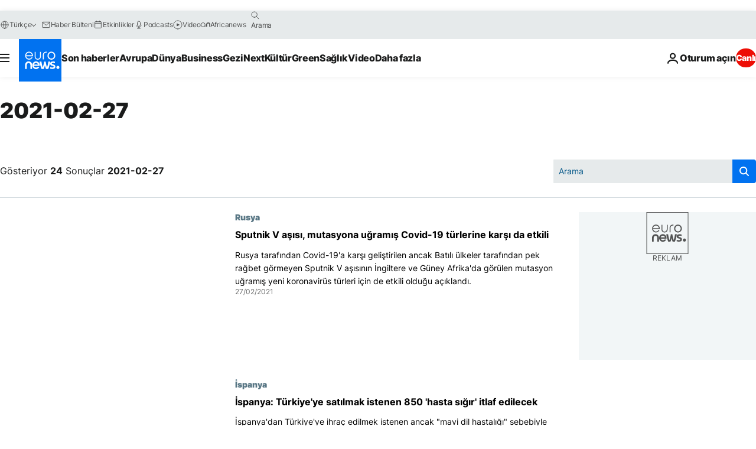

--- FILE ---
content_type: text/html; charset=UTF-8
request_url: https://tr.euronews.com/2021/02/27
body_size: 71007
content:

<!DOCTYPE html>
<html lang="tr">
<head>
  <meta charset="UTF-8">
            <title>archives - 27 Feb 2021. euronews : International and European news all available as video on demand</title>
<meta name="description" content="27 Feb 2021 | Euronews">
<meta name="keywords" content="archives,  27 Feb 2021">
<meta name="robots" content="max-snippet:-1, max-image-preview:large">
<meta name="news_keywords" content="archives, 27 Feb 2021">
<link rel="canonical" href="https://tr.euronews.com/2021/02/27">
<link rel="alternate" hreflang="en" href="https://www.euronews.com/2021/02/27">
<link rel="alternate" hreflang="fr" href="https://fr.euronews.com/2021/02/27">
<link rel="alternate" hreflang="de" href="https://de.euronews.com/2021/02/27">
<link rel="alternate" hreflang="it" href="https://it.euronews.com/2021/02/27">
<link rel="alternate" hreflang="es" href="https://es.euronews.com/2021/02/27">
<link rel="alternate" hreflang="pt" href="https://pt.euronews.com/2021/02/27">
<link rel="alternate" hreflang="ru" href="https://ru.euronews.com/2021/02/27">
<link rel="alternate" hreflang="ar" href="https://arabic.euronews.com/2021/02/27">
<link rel="alternate" hreflang="tr" href="https://tr.euronews.com/2021/02/27">
<link rel="alternate" hreflang="fa" href="https://parsi.euronews.com/2021/02/27">
<link rel="alternate" hreflang="el" href="https://gr.euronews.com/2021/02/27">
<link rel="alternate" hreflang="hu" href="https://hu.euronews.com/2021/02/27">
<link rel="alternate" hreflang="x-default" href="https://www.euronews.com">
<meta property="og:locale" content="tr-TR">
<meta property="og:url" content="http://tr.euronews.com/2021/02/27">
<meta property="og:site_name" content="euronews">
<meta property="og:type" content="website">
<meta property="og:title" content="archives - 27 Feb 2021. euronews : International and European news all available as video on demand">
<meta property="og:description" content="27 Feb 2021 | Euronews">
<meta property="og:image" content="https://static.euronews.com/website/images/euronews-og-image-1200x675.png">
<meta property="og:image:width" content="1200">
<meta property="og:image:height" content="675">
<meta property="og:image:type" content="image/png">
<meta property="og:image:alt" content="archives - 27 Feb 2021. euronews : International and European news all available as video on demand">
<meta property="og:locale:alternate" content="en-GB">
<meta property="og:locale:alternate" content="fr-FR">
<meta property="og:locale:alternate" content="de-DE">
<meta property="og:locale:alternate" content="it-IT">
<meta property="og:locale:alternate" content="es-ES">
<meta property="og:locale:alternate" content="pt-PT">
<meta property="og:locale:alternate" content="ru-RU">
<meta property="og:locale:alternate" content="ar-AE">
<meta property="og:locale:alternate" content="tr-TR">
<meta property="og:locale:alternate" content="fa-IR">
<meta property="og:locale:alternate" content="el-GR">
<meta property="og:locale:alternate" content="hu-HU">
<meta property="og:locale:alternate:url" content="https://tr.euronews.com/2021/02/27">

<meta name="twitter:site" content="@euronews">
<meta name="twitter:title" content="archives - 27 Feb 2021. euronews : International and European news all available as video on demand">
<meta name="twitter:description" content="27 Feb 2021 | Euronews">
<meta name="twitter:card" content="summary_large_image">
<meta name="twitter:image" content="https://static.euronews.com/website/images/euronews-og-image-1200x675.png">
<meta name="twitter:image:alt" content="archives - 27 Feb 2021. euronews : International and European news all available as video on demand">

<meta property="fb:pages" content="240986288813, 101402598109, 170299423019450, 168301329992714, 214530788704647, 1425131221041292, 189994811179651, 191185974309157, 240677719299264, 293664190752009, 138939616159581, 461564103926758, 437498789451902" />
    
            <link rel="apple-touch-icon" href="/apple-touch-icon.png">
  <link rel="apple-touch-icon" href="/apple-touch-icon-precomposed.png">
  <link rel="apple-touch-icon" sizes="57x57" href="/apple-touch-icon-57x57.png">
  <link rel="apple-touch-icon" sizes="60x60" href="/apple-touch-icon-60x60.png">
  <link rel="apple-touch-icon" sizes="72x72" href="/apple-touch-icon-72x72.png">
  <link rel="apple-touch-icon" sizes="76x76" href="/apple-touch-icon-76x76.png">
  <link rel="apple-touch-icon" sizes="114x114" href="/apple-touch-icon-114x114.png">
  <link rel="apple-touch-icon" sizes="120x120" href="/apple-touch-icon-120x120.png">
  <link rel="apple-touch-icon" sizes="120x120" href="/apple-touch-icon-120x120-precomposed.png">
  <link rel="apple-touch-icon" sizes="144x144" href="/apple-touch-icon-144x144.png">
  <link rel="apple-touch-icon" sizes="152x152" href="/apple-touch-icon-152x152.png">
  <link rel="apple-touch-icon" sizes="152x152" href="/apple-touch-icon-152x152-precomposed.png">
  <link rel="apple-touch-icon" sizes="180x180" href="/apple-touch-icon-180x180.png">
  <link rel="android-icon" sizes="192x192" href="/android-icon-192x192.png">
  <link rel="icon" sizes="16x16" href="/favicon-16x16.png">
  <link rel="icon" sizes="32x32" href="/favicon-32x32.png">
  <link rel="icon" sizes="48x48" href="/favicon.ico">
  <link rel="icon" sizes="96x96" href="/favicon-96x96.png">
  <link rel="icon" sizes="160x160" href="/favicon-160x160.png">
  <link rel="icon" sizes="192x192" href="/favicon-192x192.png">

    <link rel="manifest" href="/manifest.json">
  <meta name="theme-color" content="#ffffff">

  <link rel="home" href="/" title="homepage">


          <script type="application/ld+json">{
    "@context": "https://schema.org/",
    "@type": "WebSite",
    "name": "Euronews.com",
    "url": "https://tr.euronews.com/",
    "potentialAction": {
        "@type": "SearchAction",
        "target": "https://tr.euronews.com/search?query={search_term_string}",
        "query-input": "required name=search_term_string"
    },
    "sameAs": [
        "https://www.facebook.com/tr.euronews",
        "https://www.instagram.com/euronews_tr/",
        "https://flipboard.com/@euronewstr",
        "https://twitter.com/euronews_tr",
        "https://www.linkedin.com/company/euronews",
        "https://t.me/euronewsturkce"
    ]
}</script>
      
    <meta name="application-name" content="euronews.com">

            <meta name="viewport" content="width=device-width, minimum-scale=1, initial-scale=1">

  
                <meta name="dfp-data" content="{&quot;rootId&quot;:&quot;6458&quot;,&quot;adUnit&quot;:&quot;&quot;,&quot;keyValues&quot;:[],&quot;level1&quot;:&quot;euronews_new&quot;,&quot;lazyLoadingOffset&quot;:300,&quot;hasSwipe&quot;:false,&quot;disabledAdSlots&quot;:[]}">

            <meta name="adobe-analytics-data" content="{&quot;site&quot;:{&quot;platform&quot;:&quot;&quot;,&quot;language&quot;:&quot;tr&quot;,&quot;primarylanguage&quot;:&quot;&quot;,&quot;secondarylanguage&quot;:&quot;&quot;,&quot;environment&quot;:&quot;prod&quot;,&quot;brand&quot;:&quot;euronews&quot;,&quot;servicetype&quot;:&quot;web&quot;,&quot;version&quot;:&quot;15.4.0&quot;},&quot;page&quot;:{&quot;pagename&quot;:&quot;euronews.multi.multi.multi.article_archive&quot;,&quot;pagehasad&quot;:&quot;&quot;,&quot;pagenumads&quot;:&quot;&quot;,&quot;sitesection&quot;:&quot;&quot;,&quot;sitesubsection1&quot;:&quot;&quot;,&quot;sitesubsection2&quot;:&quot;&quot;,&quot;pagetype&quot;:&quot;page&quot;,&quot;pageurl&quot;:&quot;tr.euronews.com\/2021\/02\/27&quot;,&quot;pagedownloadtime&quot;:&quot;&quot;,&quot;vertical&quot;:&quot;multi&quot;,&quot;theme&quot;:&quot;multi&quot;,&quot;program&quot;:&quot;multi&quot;,&quot;contenttype&quot;:&quot;txt&quot;,&quot;menustatus&quot;:&quot;&quot;,&quot;pagereload&quot;:&quot;&quot;,&quot;pagedisplaybreakpoint&quot;:&quot;&quot;,&quot;displaybreakingnewsbar&quot;:&quot;none&quot;,&quot;swipe&quot;:&quot;none&quot;,&quot;urlpath&quot;:&quot;tr.euronews.com\/2021\/02\/27&quot;},&quot;search&quot;:{&quot;keyword&quot;:&quot;&quot;,&quot;searchresult&quot;:&quot;&quot;},&quot;uv&quot;:{&quot;uvid&quot;:&quot;&quot;,&quot;logged&quot;:&quot;&quot;,&quot;isbot&quot;:&quot;&quot;},&quot;article&quot;:{&quot;eventid&quot;:&quot;none&quot;,&quot;storyid&quot;:&quot;none&quot;,&quot;updatedate&quot;:&quot;none&quot;,&quot;title&quot;:&quot;none&quot;,&quot;format&quot;:&quot;none&quot;,&quot;nbdayssincepublication&quot;:&quot;none&quot;,&quot;articlepromotedtobcs&quot;:&quot;&quot;,&quot;articlepromotedtohp&quot;:&quot;&quot;,&quot;technicaltags&quot;:&quot;none&quot;,&quot;contenttaxonomy&quot;:&quot;none&quot;,&quot;gallerynumber&quot;:&quot;none&quot;},&quot;login&quot;:{&quot;subscriptiontype&quot;:&quot;other&quot;,&quot;dailynl&quot;:&quot;none&quot;},&quot;video&quot;:{&quot;videoid&quot;:&quot;none&quot;,&quot;youtubevideoid&quot;:&quot;none&quot;,&quot;dailymotionvideoid&quot;:&quot;none&quot;,&quot;housenumbervidid&quot;:&quot;none&quot;,&quot;name&quot;:&quot;none&quot;,&quot;publicationdate&quot;:&quot;none&quot;,&quot;type&quot;:&quot;none&quot;,&quot;duration&quot;:&quot;none&quot;,&quot;isinplaylist&quot;:&quot;none&quot;,&quot;playlistname&quot;:&quot;none&quot;,&quot;haspreview&quot;:&quot;none&quot;,&quot;viewmode&quot;:&quot;none&quot;,&quot;playername&quot;:&quot;none&quot;,&quot;playlistnumitems&quot;:&quot;none&quot;,&quot;playlistposition&quot;:&quot;none&quot;,&quot;soundstatus&quot;:&quot;none&quot;},&quot;component&quot;:{&quot;name&quot;:&quot;&quot;,&quot;type&quot;:&quot;&quot;,&quot;action&quot;:&quot;&quot;,&quot;pagename&quot;:&quot;&quot;,&quot;actiondetail&quot;:&quot;&quot;},&quot;newsletter&quot;:{&quot;name&quot;:&quot;&quot;,&quot;location&quot;:&quot;&quot;},&quot;cm&quot;:{&quot;ssf&quot;:&quot;1&quot;},&quot;thirdPartiesDisabled&quot;:[],&quot;sendDate&quot;:null}">
  
    <meta name="app-contexts" content="[&quot;main&quot;]" >

          <link rel="preload" as="style" href="/build/e09c9fcfcc074bccb6b0-reduce-cls.css">
    <link rel="preload" as="style" href="/build/60f2680ec86092ed27b8-common.css">
    <link rel="preload" as="style" href="/build/2704ee1d94cf0ae161ea-trumps.css">
    <link rel="preload" as="style" href="/build/1e29222cf9b97f50ec61-header.css">
              <link rel="preload" as="script" href="https://securepubads.g.doubleclick.net/tag/js/gpt.js" />
      

  <link rel="preload" as="style" href="/build/d7f2f08b3a5fa1eacb1a-search_css.css">

          <style>
    #accessibility-bar,#c-burger-button-checkbox,#c-language-switcher-list-open,.c-breaking-news,.c-language-switcher__list,.c-search-form__loader, .o-site-hr__second-level__dropdown,.o-site-hr__second-level__dropdown-mask,.o-site-hr__sidebar,.o-site-hr__sidebar-mask{display:none}
    .c-bar-now .c-tags-list,.c-bar-now__container,.c-navigation-bar,.c-navigation-bar__wrappable-list,.c-search-form.c-search-engine,.o-site-hr__first-level__container,.o-site-hr__second-level__container,.o-site-hr__second-level__links,.o-site-hr__second-level__burger-logo,.c-burger-button{display:flex}

    @supports (content-visibility: hidden) {
      .o-site-hr__second-level__dropdown,.o-site-hr__sidebar {
        display: flex;
        content-visibility: hidden;
      }
    }
  </style>

    <link rel="stylesheet" href="/build/e09c9fcfcc074bccb6b0-reduce-cls.css">
    <link rel="stylesheet" href="/build/60f2680ec86092ed27b8-common.css">
    <link rel="stylesheet" href="/build/2704ee1d94cf0ae161ea-trumps.css">
    <link rel="stylesheet" href="/build/1e29222cf9b97f50ec61-header.css">
    <link rel="stylesheet" href="/build/509b54a72fb69fe05136-didomi.css">

  
  <link rel="stylesheet" href="/build/d7f2f08b3a5fa1eacb1a-search_css.css">

        <style>@font-face{font-family: "Arial size-adjust";font-style: normal;font-weight: 400;font-display: swap;src: local("Arial");size-adjust: 102.5%;}body{font-family: 'Arial size-adjust', Arial, sans-serif;}</style>

    
          <link rel="stylesheet" href="/build/0a99ec3795784c5a8509-fonts.css" media="print" onload="this.media=&#039;all&#039;">
          
      
  
              <link rel="preconnect" href="https://static.euronews.com">
      <link rel="preconnect" href="https://api.privacy-center.org">
      <link rel="preconnect" href="https://sdk.privacy-center.org">
      <link rel="preconnect" href="https://www.googletagservices.com">
      <link rel="preconnect" href="https://pagead2.googlesyndication.com">
              <link rel="dns-prefetch" href="//scripts.opti-digital.com">
                  <link rel="dns-prefetch" href="https://connect.facebook.net">
                  <link rel="dns-prefetch" href="https://ping.chartbeat.net">
        <link rel="dns-prefetch" href="https://static.chartbeat.com">
        
    <script>
  window.euronewsEnvs = JSON.parse('{"PUBLIC_GIGYA_API_KEY":"4_G3z5aGNUymdcrkV9z9qOAg","PUBLIC_INSIDER_PARTNER_NAME":"euronewsfr","PUBLIC_INSIDER_PARTNER_ID":"10008155","PUBLIC_APP_ENV":"prod","PUBLIC_URLS_BASE":"euronews.com"}');
</script>


  <script> performance.mark('enw-first-script'); </script>
            <script id="euronews-initial-server-data">
                              window.getInitialServerData = () => ({"context":{"website":"euronews","pageType":"articlearchive","servicetype":"web","features":["euronewsUUIDManager","userNavigationActivity","didomi","googleGpt","advertisingOptiDigital","wallpaper","DVTargetingSignalsManager","bombora","insider","scrollRestore","adobe"],"featureFlipping":{"fast":{"adobe":{"languages":{"en":true,"fr":true,"de":true,"it":true,"es":true,"pt":true,"tr":true,"pl":true,"ru":true,"ar":true,"fa":true,"el":true,"hu":true},"thirdpart":true,"description":"Analytics tracking"},"adobeAudienceManager":{"languages":{"en":true,"fr":true,"de":true,"it":true,"es":true,"pt":true,"tr":true,"pl":true,"ru":true,"ar":true,"fa":true,"el":true,"hu":true},"thirdpart":true,"description":"_"},"adsAutorefresh":{"languages":{"en":false,"ar":false,"de":false,"el":false,"es":false,"fa":false,"fr":false,"hu":false,"it":false,"pt":false,"ru":false,"tr":false,"pl":false},"thirdpart":false,"description":"Permet un autorefresh auto des pubs toutes les X secondes"},"adsLazyloading":{"languages":{"en":true,"fr":true,"de":true,"it":true,"es":true,"pt":true,"tr":true,"pl":true,"ru":true,"ar":true,"fa":true,"el":true,"hu":true},"thirdpart":false,"description":"Permet d\u2019afficher les pubs au fur \u00e0 mesure du scroll d\u2019un utilisateur sur nos pages, ce qui permet d\u2019acc\u00e9l\u00e9rer le chargement du haut de page"},"advertising":{"languages":{"en":false,"fr":false,"de":false,"it":false,"es":false,"pt":false,"tr":false,"pl":false,"ru":false,"ar":false,"fa":false,"el":false,"hu":false},"thirdpart":false,"description":"to enable new advertising core (while double run, we use old advertising when this key is off)"},"advertisingOptiDigital":{"languages":{"en":true,"fr":true,"de":true,"it":true,"es":true,"pt":true,"tr":true,"pl":true,"ru":true,"ar":true,"fa":true,"el":true,"hu":true},"thirdpart":true,"description":"New Advertising management with OptiDigital"},"advertisingSingleRequestMode":{"languages":{"en":false,"ar":false,"de":false,"el":false,"es":false,"fa":false,"fr":false,"hu":false,"it":false,"pt":false,"ru":false,"tr":false,"pl":false},"thirdpart":false,"description":"WARNING: WHEN TURNED ON IT MAKES AD REQUEST COUNT EXPLODE AND LEADS TO TERRIBLE IMPRESSION\/REQUEST RATIO\nenable singleRequest mode for new advertising implementation (will do multirequest if disabled)"},"analytics":{"languages":{"en":true,"fr":true,"de":true,"it":true,"es":true,"pt":true,"tr":true,"pl":true,"ru":true,"ar":true,"fa":true,"el":true,"hu":true},"thirdpart":false,"description":"_"},"autorefresh":{"languages":{"en":true,"fr":true,"de":true,"it":true,"es":true,"pt":true,"tr":true,"pl":true,"ru":true,"ar":true,"fa":true,"el":true,"hu":true},"thirdpart":false,"description":"_"},"bcovery":{"languages":{"en":false,"ar":false,"de":false,"el":false,"es":false,"fa":false,"fr":false,"hu":false,"it":false,"pt":false,"ru":false,"tr":false,"pl":false},"thirdpart":true,"description":"_"},"bombora":{"languages":{"en":true,"fr":true,"de":true,"it":true,"es":true,"pt":true,"tr":true,"pl":true,"ru":true,"ar":true,"fa":false,"el":true,"hu":true},"thirdpart":true,"description":"_"},"bomboraStandardTag":{"languages":{"en":true,"fr":true,"de":true,"it":true,"es":true,"pt":true,"tr":true,"pl":true,"ru":true,"ar":true,"fa":false,"el":true,"hu":true},"thirdpart":true,"description":"_"},"breakingNewsBanner":{"languages":{"en":true,"fr":true,"de":true,"it":true,"es":true,"pt":true,"tr":true,"pl":true,"ru":true,"ar":true,"fa":true,"el":true,"hu":true},"thirdpart":false,"description":"_"},"caption":{"languages":{"en":true,"fr":true,"de":true,"it":true,"es":true,"pt":true,"tr":true,"pl":true,"ru":true,"ar":true,"fa":true,"el":true,"hu":true},"thirdpart":false,"description":"_"},"chartbeat":{"languages":{"en":true,"fr":true,"de":true,"it":true,"es":true,"pt":true,"tr":true,"pl":true,"ru":true,"ar":true,"fa":true,"el":true,"hu":true},"thirdpart":true,"description":"chartbeat.js is the Javascript code for the standard web tracking"},"chartbeat_mab":{"languages":{"en":true,"fr":true,"de":true,"it":true,"es":true,"pt":true,"tr":true,"pl":true,"ru":true,"ar":true,"fa":true,"el":true,"hu":true},"thirdpart":true,"description":"chartbeat_mab.js is the library for Chartbeat's headline testing functionality"},"connatix":{"languages":{"en":true,"fr":true,"de":true,"it":true,"es":true,"pt":true,"tr":true,"pl":true,"ru":true,"ar":true,"fa":true,"el":true,"hu":true},"thirdpart":true,"description":"_"},"connatixSticky":{"languages":{"en":false,"fr":false,"de":false,"it":false,"es":false,"pt":false,"tr":false,"pl":false,"ru":false,"ar":false,"fa":false,"el":false,"hu":false},"thirdpart":false,"description":"_"},"consentTemplates":{"languages":{"en":false,"fr":false,"de":false,"it":false,"es":false,"pt":false,"tr":false,"pl":false,"ru":false,"ar":false,"fa":false,"el":false,"hu":false},"thirdpart":false,"description":"consent notices (Didomi, ...)"},"dailymotion":{"languages":{"en":true,"fr":true,"de":true,"it":true,"es":true,"pt":true,"tr":true,"pl":true,"ru":true,"ar":true,"fa":false,"el":true,"hu":true},"thirdpart":false,"description":"_"},"datalayerManager":{"languages":{"en":false,"ar":false,"de":false,"el":false,"es":false,"fa":false,"fr":false,"hu":false,"it":false,"pt":false,"ru":false,"tr":false,"pl":false},"thirdpart":false,"description":"_"},"didomi":{"languages":{"en":true,"fr":true,"de":true,"it":true,"es":true,"pt":true,"tr":true,"pl":true,"ru":true,"ar":true,"fa":true,"el":true,"hu":true},"thirdpart":true,"description":null},"doubleVerify":{"languages":{"en":true,"fr":true,"de":true,"it":true,"es":true,"pt":true,"tr":true,"pl":true,"ru":true,"ar":true,"fa":true,"el":true,"hu":true},"thirdpart":true,"description":"_"},"durationMedia":{"languages":{"en":true,"fr":true,"de":true,"it":true,"es":true,"pt":true,"tr":true,"pl":true,"ru":true,"ar":true,"fa":true,"el":true,"hu":true},"thirdpart":true,"description":"_"},"DVTargetingSignalsManager":{"languages":{"en":true,"fr":true,"de":true,"it":true,"es":true,"pt":true,"tr":true,"pl":true,"ru":true,"ar":true,"fa":true,"el":true,"hu":true},"thirdpart":false,"description":"This feature aims to manage DV Targeting Signals.\r\nFor example: retrieving Targeting Signals, updating the advertising Datalayer, and storing DV Contextual Signals to the database."},"euronewsUUIDManager":{"languages":{"en":true,"fr":true,"de":true,"it":true,"es":true,"pt":true,"tr":true,"pl":true,"ru":true,"ar":true,"fa":true,"el":true,"hu":true},"thirdpart":false,"description":"This feature ensures each client has a persistent UUID by retrieving it from IndexedDB or cookies, or generating and storing one if it doesn\u2019t exist. The UUID is used by other features and services for consistent client identification."},"facebook":{"languages":{"en":true,"fr":true,"de":true,"it":true,"es":true,"pt":true,"tr":true,"pl":true,"ru":true,"ar":true,"fa":true,"el":true,"hu":true},"thirdpart":true,"description":null},"football":{"languages":{"en":true,"fr":true,"de":true,"it":true,"es":true,"pt":true,"tr":true,"pl":false,"ru":true,"ar":true,"fa":true,"el":true,"hu":true},"thirdpart":false,"description":"This FF is made to manage FootballLeagueDataHandler service"},"footballLeagueResults":{"languages":{"en":true,"ar":true,"de":true,"el":true,"es":true,"fa":true,"fr":true,"hu":true,"it":true,"pt":true,"ru":true,"tr":true,"pl":false},"thirdpart":false,"description":"This is for the service that manage the display\/management of the widget of football league results that we can find on the home page and other footblall pages"},"gallery":{"languages":{"en":true,"fr":true,"de":true,"it":true,"es":true,"pt":true,"tr":true,"pl":true,"ru":true,"ar":true,"fa":true,"el":true,"hu":true},"thirdpart":false,"description":"Widget Gallery"},"geoBlocking":{"languages":{"en":true,"ar":true,"de":true,"el":true,"es":true,"fa":true,"fr":true,"hu":true,"it":true,"pt":true,"ru":true,"tr":true,"pl":true},"thirdpart":false,"description":"_"},"geoedge":{"languages":{"en":true,"fr":true,"de":true,"it":true,"es":true,"pt":true,"tr":true,"pl":true,"ru":true,"ar":true,"fa":true,"el":true,"hu":true},"thirdpart":true,"description":"_"},"gigya":{"languages":{"en":true,"fr":true,"de":true,"it":true,"es":true,"pt":true,"tr":true,"pl":true,"ru":true,"ar":true,"fa":true,"el":true,"hu":true},"thirdpart":false,"description":"Login Euronews via SAP\/GIGYA"},"global_footer":{"languages":{"en":true,"fr":true,"de":true,"it":true,"es":true,"pt":true,"tr":true,"pl":true,"ru":true,"ar":true,"fa":true,"el":true,"hu":true},"thirdpart":true,"description":null},"googleGpt":{"languages":{"en":true,"fr":true,"de":true,"it":true,"es":true,"pt":true,"tr":true,"pl":true,"ru":true,"ar":true,"fa":true,"el":true,"hu":true},"thirdpart":true,"description":"GPT is mandatory for all the advertisement stack"},"google_analytics":{"languages":{"en":false,"ar":false,"de":false,"el":false,"es":false,"fa":false,"fr":false,"hu":false,"it":false,"pt":false,"ru":false,"tr":false,"pl":false},"thirdpart":true,"description":"_"},"google_gtm":{"languages":{"en":true,"fr":true,"de":true,"it":true,"es":true,"pt":true,"tr":true,"pl":true,"ru":true,"ar":true,"fa":true,"el":true,"hu":true},"thirdpart":true,"description":null},"grafanaFaro":{"languages":{"en":false,"fr":false,"de":false,"it":false,"es":false,"pt":false,"tr":false,"pl":false,"ru":false,"ar":false,"fa":false,"el":false,"hu":false},"thirdpart":false,"description":"_"},"gtag":{"languages":{"en":true,"fr":true,"de":true,"it":true,"es":true,"pt":true,"tr":true,"pl":true,"ru":true,"ar":true,"fa":true,"el":true,"hu":true},"thirdpart":true,"description":"_"},"header_redesign":{"languages":{"en":true,"fr":true,"de":true,"it":true,"es":true,"pt":true,"tr":true,"pl":true,"ru":true,"ar":true,"fa":true,"el":true,"hu":true},"thirdpart":false,"description":"FF qui active l'affichage du Header Redesign"},"home_new_design":{"languages":{"en":false,"fr":false,"de":false,"it":false,"es":false,"pt":false,"tr":false,"pl":false,"ru":false,"ar":false,"fa":false,"el":false,"hu":false},"thirdpart":false,"description":"Home New Design 2025"},"https":{"languages":{"en":true,"fr":true,"de":true,"it":true,"es":true,"pt":true,"tr":true,"pl":true,"ru":true,"ar":true,"fa":true,"el":true,"hu":true},"thirdpart":false,"description":null},"iaDisclaimerReporting":{"languages":{"en":true,"fr":true,"de":true,"it":true,"es":true,"pt":true,"tr":true,"pl":true,"ru":true,"ar":true,"fa":true,"el":true,"hu":true},"thirdpart":false,"description":"Display the IA Disclaimer"},"insider":{"languages":{"en":true,"fr":true,"de":true,"it":true,"es":true,"pt":true,"tr":true,"pl":true,"ru":true,"ar":true,"fa":true,"el":true,"hu":true},"thirdpart":true,"description":"_"},"jobbio":{"languages":{"en":false,"fr":false,"de":false,"it":false,"es":false,"pt":false,"tr":false,"pl":false,"ru":false,"ar":false,"fa":false,"el":false,"hu":false},"thirdpart":true,"description":"_"},"justIn":{"languages":{"en":true,"fr":true,"de":true,"it":true,"es":true,"pt":true,"tr":true,"pl":true,"ru":true,"ar":true,"fa":true,"el":true,"hu":true},"thirdpart":false,"description":"_"},"justInTimeline":{"languages":{"en":true,"fr":true,"de":true,"it":true,"es":true,"pt":true,"tr":true,"pl":true,"ru":true,"ar":true,"fa":true,"el":true,"hu":true},"thirdpart":false,"description":"Justin template new design 2025"},"lazyblock":{"languages":{"en":false,"ar":false,"de":false,"el":false,"es":false,"fa":false,"fr":false,"hu":true,"it":false,"pt":false,"ru":false,"tr":true,"pl":false},"thirdpart":false},"lazyload":{"languages":{"en":true,"fr":true,"de":true,"it":true,"es":true,"pt":true,"tr":true,"pl":true,"ru":true,"ar":true,"fa":true,"el":true,"hu":true},"thirdpart":false,"description":"_"},"leaderboardUnderHeader":{"languages":{"en":true,"ar":true,"de":false,"el":false,"es":false,"fa":true,"fr":false,"hu":false,"it":false,"pt":false,"ru":false,"tr":false,"pl":false},"thirdpart":false,"description":"main leaderboard under header instead of above on article page"},"linkObfuscator":{"languages":{"en":true,"fr":true,"de":true,"it":true,"es":true,"pt":true,"tr":true,"pl":true,"ru":true,"ar":true,"fa":true,"el":true,"hu":true},"thirdpart":false,"description":"This feature aims to obfuscate all links for which the obfuscation is implemented in the Twig template."},"liveramp":{"languages":{"en":true,"fr":true,"de":true,"it":true,"es":true,"pt":true,"tr":true,"pl":true,"ru":true,"ar":true,"fa":true,"el":true,"hu":true},"thirdpart":true,"description":"https:\/\/liveramp.com\/"},"login":{"languages":{"en":true,"fr":true,"de":true,"it":true,"es":true,"pt":true,"tr":true,"pl":true,"ru":true,"ar":true,"fa":true,"el":true,"hu":true},"thirdpart":false,"description":"Allow login for Gigya"},"loginWall":{"languages":{"en":false,"fr":true,"de":false,"it":false,"es":true,"pt":false,"tr":false,"pl":false,"ru":false,"ar":false,"fa":false,"el":false,"hu":false},"thirdpart":false,"description":"_"},"longerCacheStrategy":{"languages":{"en":true,"fr":true,"de":true,"it":true,"es":true,"pt":true,"tr":true,"pl":true,"ru":true,"ar":true,"fa":true,"el":true,"hu":true},"thirdpart":false,"description":"Enable longer cache on various pages (see EW-5784)"},"nativo":{"languages":{"en":true,"fr":true,"de":true,"it":true,"es":true,"pt":true,"tr":true,"pl":true,"ru":true,"ar":true,"fa":true,"el":true,"hu":true},"thirdpart":false,"description":"_"},"new_liveblogging":{"languages":{"en":true,"fr":true,"de":true,"it":true,"es":true,"pt":true,"tr":true,"pl":true,"ru":true,"ar":true,"fa":true,"el":true,"hu":true},"thirdpart":false,"description":"Activate new Arena liveblogging feature (with TypeScript service)"},"nonli":{"languages":{"en":true,"fr":true,"de":true,"it":true,"es":true,"pt":true,"tr":true,"pl":true,"ru":true,"ar":true,"fa":true,"el":true,"hu":true},"thirdpart":true,"description":"This TP replace echobox to publish automatically our articles on social networks"},"outbrain":{"languages":{"en":true,"fr":true,"de":true,"it":true,"es":true,"pt":true,"tr":true,"pl":true,"ru":true,"ar":true,"fa":true,"el":true,"hu":true},"thirdpart":true,"description":"_"},"outbrain_lazyloading":{"languages":{"en":true,"fr":true,"de":true,"it":true,"es":true,"pt":true,"tr":true,"pl":true,"ru":true,"ar":true,"fa":true,"el":true,"hu":true},"thirdpart":true,"description":"_"},"ownpage":{"languages":{"en":true,"ar":true,"de":true,"el":true,"es":true,"fa":true,"fr":true,"hu":true,"it":true,"pt":true,"ru":true,"tr":true,"pl":false},"thirdpart":true,"description":"newsletter"},"pfp-ima":{"languages":{"en":false,"ar":false,"de":false,"el":false,"es":false,"fa":false,"fr":false,"hu":false,"it":false,"pt":false,"ru":false,"tr":false,"pl":false},"thirdpart":false,"description":"_"},"pfpLive":{"languages":{"en":true,"fr":true,"de":true,"it":true,"es":true,"pt":true,"tr":true,"pl":true,"ru":true,"ar":true,"fa":false,"el":true,"hu":true},"thirdpart":false,"description":"_"},"pfpVOD":{"languages":{"en":true,"fr":true,"de":true,"it":true,"es":true,"pt":true,"tr":true,"pl":true,"ru":true,"ar":true,"fa":false,"el":true,"hu":true},"thirdpart":false,"description":"_"},"player_lazyload_click":{"languages":{"en":true,"fr":true,"de":true,"it":true,"es":true,"pt":true,"tr":true,"pl":true,"ru":true,"ar":true,"fa":true,"el":true,"hu":true},"thirdpart":false,"description":null},"scribblelive":{"languages":{"en":true,"ar":true,"de":true,"el":true,"es":true,"fa":true,"fr":true,"hu":true,"it":true,"pt":true,"ru":true,"tr":true,"pl":false},"thirdpart":true},"scrollRestore":{"languages":{"en":true,"fr":true,"de":true,"it":true,"es":true,"pt":true,"tr":true,"pl":true,"ru":true,"ar":true,"fa":true,"el":true,"hu":true},"thirdpart":false,"description":"This feature sets the browser's scrollRestoration property to 'manual', ensuring the scroll position resets to the top of the page upon refresh"},"search":{"languages":{"en":true,"fr":true,"de":true,"it":true,"es":true,"pt":true,"tr":true,"pl":true,"ru":true,"ar":true,"fa":true,"el":true,"hu":true},"thirdpart":false,"description":"_"},"sentry":{"languages":{"en":true,"fr":true,"de":true,"it":true,"es":true,"pt":true,"tr":true,"pl":true,"ru":true,"ar":true,"fa":true,"el":true,"hu":true},"thirdpart":true,"description":"APM - Technical TP"},"socialManager":{"languages":{"en":true,"fr":true,"de":true,"it":true,"es":true,"pt":true,"tr":true,"pl":true,"ru":true,"ar":true,"fa":true,"el":true,"hu":true},"thirdpart":false,"description":"Social manager TS service for social network popup management"},"StickyFloor":{"languages":{"en":true,"fr":true,"de":true,"it":true,"es":true,"pt":true,"tr":true,"pl":true,"ru":true,"ar":true,"fa":true,"el":true,"hu":true},"thirdpart":false,"description":null},"streamAMP":{"languages":{"en":false,"ar":false,"de":false,"el":false,"es":false,"fa":false,"fr":false,"hu":false,"it":false,"pt":false,"ru":false,"tr":false,"pl":false},"thirdpart":true},"style_css_site_header":{"languages":{"en":false,"ar":false,"de":false,"el":false,"es":false,"fa":false,"fr":false,"hu":false,"it":false,"pt":false,"ru":false,"tr":false,"pl":false},"thirdpart":false,"description":"Ex\u00e9cuter le CSS du Site Header dans directement dans <style> dans <head>, et en premier, ind\u00e9pendamment des autres fichiers CSS."},"survey_popup":{"languages":{"en":false,"fr":false,"de":false,"it":false,"es":false,"pt":false,"tr":false,"pl":false,"ru":false,"ar":false,"fa":false,"el":false,"hu":false},"thirdpart":false,"description":null},"swiper":{"languages":{"en":true,"fr":true,"de":true,"it":true,"es":true,"pt":true,"tr":true,"pl":true,"ru":true,"ar":true,"fa":true,"el":true,"hu":true},"thirdpart":false,"description":"_"},"swipe_article":{"languages":{"en":true,"fr":true,"de":true,"it":true,"es":true,"pt":true,"tr":true,"pl":true,"ru":true,"ar":true,"fa":true,"el":true,"hu":true},"thirdpart":false,"description":"_"},"teads":{"languages":{"en":true,"fr":true,"de":true,"it":true,"es":true,"pt":true,"tr":true,"pl":true,"ru":true,"ar":true,"fa":true,"el":true,"hu":true},"thirdpart":true,"description":"Renomm\u00e9e depuis \"teadsCookielessTag\" pour le nouveau script advertising."},"teadsCookielessTag":{"languages":{"en":true,"fr":true,"de":true,"it":true,"es":true,"pt":true,"tr":true,"pl":true,"ru":true,"ar":true,"fa":true,"el":true,"hu":true},"thirdpart":true,"description":"Ancienne cl\u00e9, utilis\u00e9e avec l'ancien script advertising, remplac\u00e9e par \"teads\"."},"telemetry-php":{"languages":{"en":false,"fr":false,"de":false,"it":false,"es":false,"pt":false,"tr":false,"pl":false,"ru":false,"ar":false,"fa":false,"el":false,"hu":false},"thirdpart":false,"description":"D\u00e9sactive l'Open Telemetry -> Grafana\r\nSur le site cot\u00e9 FRONT\/PHP"},"telemetry-ts":{"languages":{"en":false,"fr":false,"de":false,"it":false,"es":false,"pt":false,"tr":false,"pl":false,"ru":false,"ar":false,"fa":false,"el":false,"hu":false},"thirdpart":false,"description":"Grafana openTelemetry for Front TS"},"textToSpeech":{"languages":{"en":true,"fr":true,"de":true,"it":true,"es":true,"pt":true,"tr":true,"pl":true,"ru":true,"ar":true,"fa":true,"el":true,"hu":true},"thirdpart":true,"description":"Solution de synthese vocale convertissant le texte en audio."},"tmpTestNewImageServer":{"languages":{"en":true,"fr":true,"de":true,"it":true,"es":true,"pt":true,"tr":true,"pl":true,"ru":true,"ar":true,"fa":true,"el":true,"hu":true},"thirdpart":false,"description":"this must be temporary! rewrite static.euronews.com article image to images.euronews.com"},"twitter":{"languages":{"en":true,"fr":true,"de":true,"it":true,"es":true,"pt":true,"tr":true,"pl":true,"ru":true,"ar":true,"fa":true,"el":true,"hu":true},"thirdpart":true,"description":"_"},"userNavigationActivity":{"languages":{"en":true,"fr":true,"de":true,"it":true,"es":true,"pt":true,"tr":true,"pl":true,"ru":true,"ar":true,"fa":true,"el":true,"hu":true},"thirdpart":false,"description":"Service that stores user last visited page and last language"},"video":{"languages":{"en":true,"fr":true,"de":true,"it":true,"es":true,"pt":true,"tr":true,"pl":true,"ru":true,"ar":true,"fa":true,"el":true,"hu":true},"thirdpart":false,"description":"Video Player for article pages"},"vuukle":{"languages":{"en":true,"fr":true,"de":true,"it":true,"es":true,"pt":true,"tr":true,"pl":false,"ru":true,"ar":true,"fa":true,"el":true,"hu":true},"thirdpart":true,"description":"_"},"wallpaper":{"languages":{"en":true,"fr":true,"de":true,"it":true,"es":true,"pt":true,"tr":true,"pl":true,"ru":true,"ar":true,"fa":true,"el":true,"hu":true},"thirdpart":false,"description":"_"},"weatherCarousel":{"languages":{"en":true,"fr":true,"de":true,"it":true,"es":true,"pt":true,"tr":true,"pl":true,"ru":true,"ar":true,"fa":true,"el":true,"hu":true},"thirdpart":false,"description":"Service for the carousel on the weather town page"},"weatherSearch":{"languages":{"en":true,"fr":true,"de":true,"it":true,"es":true,"pt":true,"tr":true,"pl":true,"ru":true,"ar":true,"fa":true,"el":true,"hu":true},"thirdpart":false,"description":"_"},"widgets":{"languages":{"en":true,"fr":true,"de":true,"it":true,"es":true,"pt":true,"tr":true,"pl":true,"ru":true,"ar":true,"fa":true,"el":true,"hu":true},"thirdpart":false,"description":"This is for Typescript widget service"},"yieldbird":{"languages":{"en":true,"fr":true,"de":true,"it":true,"es":true,"pt":true,"tr":true,"pl":true,"ru":true,"ar":true,"fa":true,"el":true,"hu":true},"thirdpart":true,"description":"_"},"automatad":{"languages":{"en":true,"ar":true,"de":true,"el":true,"es":true,"fa":true,"fr":true,"hu":true,"it":true,"pt":true,"ru":true,"tr":true,"pl":true},"thirdpart":true,"description":"_"},"DurationMedia":{"languages":{"en":true,"fr":true,"de":true,"it":true,"es":true,"pt":true,"tr":true,"pl":true,"ru":true,"ar":true,"fa":true,"el":true,"hu":true},"thirdpart":true,"description":"_"},"linkedinNext":{"languages":{"en":true,"ar":false,"de":false,"el":false,"es":false,"fa":false,"fr":false,"hu":false,"it":false,"pt":false,"ru":false,"tr":false,"pl":false},"thirdpart":true},"mailmunch":{"languages":{"en":true,"ar":true,"de":true,"el":true,"es":true,"fa":true,"fr":true,"hu":true,"it":true,"pt":true,"ru":true,"tr":true,"pl":false},"thirdpart":true},"popup_message_all_website":{"languages":{"en":false,"ar":false,"de":false,"el":false,"es":false,"fa":false,"fr":false,"hu":false,"it":false,"pt":false,"ru":false,"tr":false,"pl":false},"thirdpart":false},"popup_message_live":{"languages":{"en":false,"ar":false,"de":false,"el":false,"es":false,"fa":false,"fr":false,"hu":false,"it":false,"pt":false,"ru":false,"tr":false,"pl":false},"thirdpart":false},"video_autoplay":{"languages":{"en":true,"fr":true,"de":true,"it":true,"es":true,"pt":true,"tr":true,"pl":true,"ru":true,"ar":true,"fa":true,"el":true,"hu":true},"thirdpart":false,"description":null}},"slow":{"adobe":{"languages":{"en":true,"fr":true,"de":true,"it":true,"es":true,"pt":true,"tr":true,"pl":true,"ru":true,"ar":true,"fa":true,"el":true,"hu":true},"thirdpart":true,"description":"Analytics tracking"},"adobeAudienceManager":{"languages":{"en":true,"fr":true,"de":true,"it":true,"es":true,"pt":true,"tr":true,"pl":true,"ru":true,"ar":true,"fa":true,"el":true,"hu":true},"thirdpart":true,"description":"_"},"adsAutorefresh":{"languages":{"en":false,"ar":false,"de":false,"el":false,"es":false,"fa":false,"fr":false,"hu":false,"it":false,"pt":false,"ru":false,"tr":false,"pl":false},"thirdpart":false,"description":"Permet un autorefresh auto des pubs toutes les X secondes"},"adsLazyloading":{"languages":{"en":true,"fr":true,"de":true,"it":true,"es":true,"pt":true,"tr":true,"pl":true,"ru":true,"ar":true,"fa":true,"el":true,"hu":true},"thirdpart":false,"description":"Permet d\u2019afficher les pubs au fur \u00e0 mesure du scroll d\u2019un utilisateur sur nos pages, ce qui permet d\u2019acc\u00e9l\u00e9rer le chargement du haut de page"},"advertising":{"languages":{"en":false,"fr":false,"de":false,"it":false,"es":false,"pt":false,"tr":false,"pl":false,"ru":false,"ar":false,"fa":false,"el":false,"hu":false},"thirdpart":false,"description":"to enable new advertising core (while double run, we use old advertising when this key is off)"},"advertisingOptiDigital":{"languages":{"en":true,"fr":true,"de":true,"it":true,"es":true,"pt":true,"tr":true,"pl":true,"ru":true,"ar":true,"fa":true,"el":true,"hu":true},"thirdpart":true,"description":"New Advertising management with OptiDigital"},"advertisingSingleRequestMode":{"languages":{"en":false,"ar":false,"de":false,"el":false,"es":false,"fa":false,"fr":false,"hu":false,"it":false,"pt":false,"ru":false,"tr":false,"pl":false},"thirdpart":false,"description":"WARNING: WHEN TURNED ON IT MAKES AD REQUEST COUNT EXPLODE AND LEADS TO TERRIBLE IMPRESSION\/REQUEST RATIO\nenable singleRequest mode for new advertising implementation (will do multirequest if disabled)"},"analytics":{"languages":{"en":true,"fr":true,"de":true,"it":true,"es":true,"pt":true,"tr":true,"pl":true,"ru":true,"ar":true,"fa":true,"el":true,"hu":true},"thirdpart":false,"description":"_"},"autorefresh":{"languages":{"en":true,"fr":true,"de":true,"it":true,"es":true,"pt":true,"tr":true,"pl":true,"ru":true,"ar":true,"fa":true,"el":true,"hu":true},"thirdpart":false,"description":"_"},"bcovery":{"languages":{"en":false,"ar":false,"de":false,"el":false,"es":false,"fa":false,"fr":false,"hu":false,"it":false,"pt":false,"ru":false,"tr":false,"pl":false},"thirdpart":true,"description":"_"},"bombora":{"languages":{"en":true,"fr":true,"de":true,"it":true,"es":true,"pt":true,"tr":true,"pl":true,"ru":true,"ar":true,"fa":false,"el":true,"hu":true},"thirdpart":true,"description":"_"},"bomboraStandardTag":{"languages":{"en":true,"fr":true,"de":true,"it":true,"es":true,"pt":true,"tr":true,"pl":true,"ru":true,"ar":true,"fa":false,"el":true,"hu":true},"thirdpart":true,"description":"_"},"breakingNewsBanner":{"languages":{"en":true,"fr":true,"de":true,"it":true,"es":true,"pt":true,"tr":true,"pl":true,"ru":true,"ar":true,"fa":true,"el":true,"hu":true},"thirdpart":false,"description":"_"},"caption":{"languages":{"en":true,"fr":true,"de":true,"it":true,"es":true,"pt":true,"tr":true,"pl":true,"ru":true,"ar":true,"fa":true,"el":true,"hu":true},"thirdpart":false,"description":"_"},"chartbeat":{"languages":{"en":true,"fr":true,"de":true,"it":true,"es":true,"pt":true,"tr":true,"pl":true,"ru":true,"ar":true,"fa":true,"el":true,"hu":true},"thirdpart":true,"description":"chartbeat.js is the Javascript code for the standard web tracking"},"chartbeat_mab":{"languages":{"en":true,"fr":true,"de":true,"it":true,"es":true,"pt":true,"tr":true,"pl":true,"ru":true,"ar":true,"fa":true,"el":true,"hu":true},"thirdpart":true,"description":"chartbeat_mab.js is the library for Chartbeat's headline testing functionality"},"connatix":{"languages":{"en":true,"fr":true,"de":true,"it":true,"es":true,"pt":true,"tr":true,"pl":true,"ru":true,"ar":true,"fa":true,"el":true,"hu":true},"thirdpart":true,"description":"_"},"connatixSticky":{"languages":{"en":false,"fr":false,"de":false,"it":false,"es":false,"pt":false,"tr":false,"pl":false,"ru":false,"ar":false,"fa":false,"el":false,"hu":false},"thirdpart":false,"description":"_"},"consentTemplates":{"languages":{"en":false,"fr":false,"de":false,"it":false,"es":false,"pt":false,"tr":false,"pl":false,"ru":false,"ar":false,"fa":false,"el":false,"hu":false},"thirdpart":false,"description":"consent notices (Didomi, ...)"},"dailymotion":{"languages":{"en":true,"fr":true,"de":true,"it":true,"es":true,"pt":true,"tr":true,"pl":true,"ru":true,"ar":true,"fa":false,"el":true,"hu":true},"thirdpart":false,"description":"_"},"datalayerManager":{"languages":{"en":false,"ar":false,"de":false,"el":false,"es":false,"fa":false,"fr":false,"hu":false,"it":false,"pt":false,"ru":false,"tr":false,"pl":false},"thirdpart":false,"description":"_"},"didomi":{"languages":{"en":true,"fr":true,"de":true,"it":true,"es":true,"pt":true,"tr":true,"pl":true,"ru":true,"ar":true,"fa":true,"el":true,"hu":true},"thirdpart":true,"description":null},"doubleVerify":{"languages":{"en":true,"fr":true,"de":true,"it":true,"es":true,"pt":true,"tr":true,"pl":true,"ru":true,"ar":true,"fa":true,"el":true,"hu":true},"thirdpart":true,"description":"_"},"durationMedia":{"languages":{"en":true,"fr":true,"de":true,"it":true,"es":true,"pt":true,"tr":true,"pl":true,"ru":true,"ar":true,"fa":true,"el":true,"hu":true},"thirdpart":true,"description":"_"},"DVTargetingSignalsManager":{"languages":{"en":true,"fr":true,"de":true,"it":true,"es":true,"pt":true,"tr":true,"pl":true,"ru":true,"ar":true,"fa":true,"el":true,"hu":true},"thirdpart":false,"description":"This feature aims to manage DV Targeting Signals.\r\nFor example: retrieving Targeting Signals, updating the advertising Datalayer, and storing DV Contextual Signals to the database."},"euronewsUUIDManager":{"languages":{"en":true,"fr":true,"de":true,"it":true,"es":true,"pt":true,"tr":true,"pl":true,"ru":true,"ar":true,"fa":true,"el":true,"hu":true},"thirdpart":false,"description":"This feature ensures each client has a persistent UUID by retrieving it from IndexedDB or cookies, or generating and storing one if it doesn\u2019t exist. The UUID is used by other features and services for consistent client identification."},"facebook":{"languages":{"en":true,"fr":true,"de":true,"it":true,"es":true,"pt":true,"tr":true,"pl":true,"ru":true,"ar":true,"fa":true,"el":true,"hu":true},"thirdpart":true,"description":null},"football":{"languages":{"en":true,"fr":true,"de":true,"it":true,"es":true,"pt":true,"tr":true,"pl":false,"ru":true,"ar":true,"fa":true,"el":true,"hu":true},"thirdpart":false,"description":"This FF is made to manage FootballLeagueDataHandler service"},"footballLeagueResults":{"languages":{"en":true,"ar":true,"de":true,"el":true,"es":true,"fa":true,"fr":true,"hu":true,"it":true,"pt":true,"ru":true,"tr":true,"pl":false},"thirdpart":false,"description":"This is for the service that manage the display\/management of the widget of football league results that we can find on the home page and other footblall pages"},"gallery":{"languages":{"en":true,"fr":true,"de":true,"it":true,"es":true,"pt":true,"tr":true,"pl":true,"ru":true,"ar":true,"fa":true,"el":true,"hu":true},"thirdpart":false,"description":"Widget Gallery"},"geoBlocking":{"languages":{"en":true,"ar":true,"de":true,"el":true,"es":true,"fa":true,"fr":true,"hu":true,"it":true,"pt":true,"ru":true,"tr":true,"pl":true},"thirdpart":false,"description":"_"},"geoedge":{"languages":{"en":true,"fr":true,"de":true,"it":true,"es":true,"pt":true,"tr":true,"pl":true,"ru":true,"ar":true,"fa":true,"el":true,"hu":true},"thirdpart":true,"description":"_"},"gigya":{"languages":{"en":true,"fr":true,"de":true,"it":true,"es":true,"pt":true,"tr":true,"pl":true,"ru":true,"ar":true,"fa":true,"el":true,"hu":true},"thirdpart":false,"description":"Login Euronews via SAP\/GIGYA"},"global_footer":{"languages":{"en":true,"fr":true,"de":true,"it":true,"es":true,"pt":true,"tr":true,"pl":true,"ru":true,"ar":true,"fa":true,"el":true,"hu":true},"thirdpart":true,"description":null},"googleGpt":{"languages":{"en":true,"fr":true,"de":true,"it":true,"es":true,"pt":true,"tr":true,"pl":true,"ru":true,"ar":true,"fa":true,"el":true,"hu":true},"thirdpart":true,"description":"GPT is mandatory for all the advertisement stack"},"google_analytics":{"languages":{"en":false,"ar":false,"de":false,"el":false,"es":false,"fa":false,"fr":false,"hu":false,"it":false,"pt":false,"ru":false,"tr":false,"pl":false},"thirdpart":true,"description":"_"},"google_gtm":{"languages":{"en":true,"fr":true,"de":true,"it":true,"es":true,"pt":true,"tr":true,"pl":true,"ru":true,"ar":true,"fa":true,"el":true,"hu":true},"thirdpart":true,"description":null},"grafanaFaro":{"languages":{"en":false,"fr":false,"de":false,"it":false,"es":false,"pt":false,"tr":false,"pl":false,"ru":false,"ar":false,"fa":false,"el":false,"hu":false},"thirdpart":false,"description":"_"},"gtag":{"languages":{"en":true,"fr":true,"de":true,"it":true,"es":true,"pt":true,"tr":true,"pl":true,"ru":true,"ar":true,"fa":true,"el":true,"hu":true},"thirdpart":true,"description":"_"},"header_redesign":{"languages":{"en":true,"fr":true,"de":true,"it":true,"es":true,"pt":true,"tr":true,"pl":true,"ru":true,"ar":true,"fa":true,"el":true,"hu":true},"thirdpart":false,"description":"FF qui active l'affichage du Header Redesign"},"home_new_design":{"languages":{"en":false,"fr":false,"de":false,"it":false,"es":false,"pt":false,"tr":false,"pl":false,"ru":false,"ar":false,"fa":false,"el":false,"hu":false},"thirdpart":false,"description":"Home New Design 2025"},"https":{"languages":{"en":true,"fr":true,"de":true,"it":true,"es":true,"pt":true,"tr":true,"pl":true,"ru":true,"ar":true,"fa":true,"el":true,"hu":true},"thirdpart":false,"description":null},"iaDisclaimerReporting":{"languages":{"en":true,"fr":true,"de":true,"it":true,"es":true,"pt":true,"tr":true,"pl":true,"ru":true,"ar":true,"fa":true,"el":true,"hu":true},"thirdpart":false,"description":"Display the IA Disclaimer"},"insider":{"languages":{"en":true,"fr":true,"de":true,"it":true,"es":true,"pt":true,"tr":true,"pl":true,"ru":true,"ar":true,"fa":true,"el":true,"hu":true},"thirdpart":true,"description":"_"},"jobbio":{"languages":{"en":false,"fr":false,"de":false,"it":false,"es":false,"pt":false,"tr":false,"pl":false,"ru":false,"ar":false,"fa":false,"el":false,"hu":false},"thirdpart":true,"description":"_"},"justIn":{"languages":{"en":true,"fr":true,"de":true,"it":true,"es":true,"pt":true,"tr":true,"pl":true,"ru":true,"ar":true,"fa":true,"el":true,"hu":true},"thirdpart":false,"description":"_"},"justInTimeline":{"languages":{"en":true,"fr":true,"de":true,"it":true,"es":true,"pt":true,"tr":true,"pl":true,"ru":true,"ar":true,"fa":true,"el":true,"hu":true},"thirdpart":false,"description":"Justin template new design 2025"},"lazyblock":{"languages":{"en":false,"ar":false,"de":false,"el":false,"es":false,"fa":false,"fr":false,"hu":true,"it":false,"pt":false,"ru":false,"tr":true,"pl":false},"thirdpart":false},"lazyload":{"languages":{"en":true,"fr":true,"de":true,"it":true,"es":true,"pt":true,"tr":true,"pl":true,"ru":true,"ar":true,"fa":true,"el":true,"hu":true},"thirdpart":false,"description":"_"},"leaderboardUnderHeader":{"languages":{"en":true,"ar":true,"de":false,"el":false,"es":false,"fa":true,"fr":false,"hu":false,"it":false,"pt":false,"ru":false,"tr":false,"pl":false},"thirdpart":false,"description":"main leaderboard under header instead of above on article page"},"linkObfuscator":{"languages":{"en":true,"fr":true,"de":true,"it":true,"es":true,"pt":true,"tr":true,"pl":true,"ru":true,"ar":true,"fa":true,"el":true,"hu":true},"thirdpart":false,"description":"This feature aims to obfuscate all links for which the obfuscation is implemented in the Twig template."},"liveramp":{"languages":{"en":true,"fr":true,"de":true,"it":true,"es":true,"pt":true,"tr":true,"pl":true,"ru":true,"ar":true,"fa":true,"el":true,"hu":true},"thirdpart":true,"description":"https:\/\/liveramp.com\/"},"login":{"languages":{"en":true,"fr":true,"de":true,"it":true,"es":true,"pt":true,"tr":true,"pl":true,"ru":true,"ar":true,"fa":true,"el":true,"hu":true},"thirdpart":false,"description":"Allow login for Gigya"},"loginWall":{"languages":{"en":false,"fr":true,"de":false,"it":false,"es":true,"pt":false,"tr":false,"pl":false,"ru":false,"ar":false,"fa":false,"el":false,"hu":false},"thirdpart":false,"description":"_"},"longerCacheStrategy":{"languages":{"en":true,"fr":true,"de":true,"it":true,"es":true,"pt":true,"tr":true,"pl":true,"ru":true,"ar":true,"fa":true,"el":true,"hu":true},"thirdpart":false,"description":"Enable longer cache on various pages (see EW-5784)"},"nativo":{"languages":{"en":true,"fr":true,"de":true,"it":true,"es":true,"pt":true,"tr":true,"pl":true,"ru":true,"ar":true,"fa":true,"el":true,"hu":true},"thirdpart":false,"description":"_"},"new_liveblogging":{"languages":{"en":true,"fr":true,"de":true,"it":true,"es":true,"pt":true,"tr":true,"pl":true,"ru":true,"ar":true,"fa":true,"el":true,"hu":true},"thirdpart":false,"description":"Activate new Arena liveblogging feature (with TypeScript service)"},"nonli":{"languages":{"en":true,"fr":true,"de":true,"it":true,"es":true,"pt":true,"tr":true,"pl":true,"ru":true,"ar":true,"fa":true,"el":true,"hu":true},"thirdpart":true,"description":"This TP replace echobox to publish automatically our articles on social networks"},"outbrain":{"languages":{"en":true,"fr":true,"de":true,"it":true,"es":true,"pt":true,"tr":true,"pl":true,"ru":true,"ar":true,"fa":true,"el":true,"hu":true},"thirdpart":true,"description":"_"},"outbrain_lazyloading":{"languages":{"en":true,"fr":true,"de":true,"it":true,"es":true,"pt":true,"tr":true,"pl":true,"ru":true,"ar":true,"fa":true,"el":true,"hu":true},"thirdpart":true,"description":"_"},"ownpage":{"languages":{"en":true,"ar":true,"de":true,"el":true,"es":true,"fa":true,"fr":true,"hu":true,"it":true,"pt":true,"ru":true,"tr":true,"pl":false},"thirdpart":true,"description":"newsletter"},"pfp-ima":{"languages":{"en":false,"ar":false,"de":false,"el":false,"es":false,"fa":false,"fr":false,"hu":false,"it":false,"pt":false,"ru":false,"tr":false,"pl":false},"thirdpart":false,"description":"_"},"pfpLive":{"languages":{"en":true,"fr":true,"de":true,"it":true,"es":true,"pt":true,"tr":true,"pl":true,"ru":true,"ar":true,"fa":false,"el":true,"hu":true},"thirdpart":false,"description":"_"},"pfpVOD":{"languages":{"en":true,"fr":true,"de":true,"it":true,"es":true,"pt":true,"tr":true,"pl":true,"ru":true,"ar":true,"fa":false,"el":true,"hu":true},"thirdpart":false,"description":"_"},"player_lazyload_click":{"languages":{"en":true,"fr":true,"de":true,"it":true,"es":true,"pt":true,"tr":true,"pl":true,"ru":true,"ar":true,"fa":true,"el":true,"hu":true},"thirdpart":false,"description":null},"scribblelive":{"languages":{"en":true,"ar":true,"de":true,"el":true,"es":true,"fa":true,"fr":true,"hu":true,"it":true,"pt":true,"ru":true,"tr":true,"pl":false},"thirdpart":true},"scrollRestore":{"languages":{"en":true,"fr":true,"de":true,"it":true,"es":true,"pt":true,"tr":true,"pl":true,"ru":true,"ar":true,"fa":true,"el":true,"hu":true},"thirdpart":false,"description":"This feature sets the browser's scrollRestoration property to 'manual', ensuring the scroll position resets to the top of the page upon refresh"},"search":{"languages":{"en":true,"fr":true,"de":true,"it":true,"es":true,"pt":true,"tr":true,"pl":true,"ru":true,"ar":true,"fa":true,"el":true,"hu":true},"thirdpart":false,"description":"_"},"sentry":{"languages":{"en":true,"fr":true,"de":true,"it":true,"es":true,"pt":true,"tr":true,"pl":true,"ru":true,"ar":true,"fa":true,"el":true,"hu":true},"thirdpart":true,"description":"APM - Technical TP"},"socialManager":{"languages":{"en":true,"fr":true,"de":true,"it":true,"es":true,"pt":true,"tr":true,"pl":true,"ru":true,"ar":true,"fa":true,"el":true,"hu":true},"thirdpart":false,"description":"Social manager TS service for social network popup management"},"StickyFloor":{"languages":{"en":true,"fr":true,"de":true,"it":true,"es":true,"pt":true,"tr":true,"pl":true,"ru":true,"ar":true,"fa":true,"el":true,"hu":true},"thirdpart":false,"description":null},"streamAMP":{"languages":{"en":false,"ar":false,"de":false,"el":false,"es":false,"fa":false,"fr":false,"hu":false,"it":false,"pt":false,"ru":false,"tr":false,"pl":false},"thirdpart":true},"style_css_site_header":{"languages":{"en":false,"ar":false,"de":false,"el":false,"es":false,"fa":false,"fr":false,"hu":false,"it":false,"pt":false,"ru":false,"tr":false,"pl":false},"thirdpart":false,"description":"Ex\u00e9cuter le CSS du Site Header dans directement dans <style> dans <head>, et en premier, ind\u00e9pendamment des autres fichiers CSS."},"survey_popup":{"languages":{"en":false,"fr":false,"de":false,"it":false,"es":false,"pt":false,"tr":false,"pl":false,"ru":false,"ar":false,"fa":false,"el":false,"hu":false},"thirdpart":false,"description":null},"swiper":{"languages":{"en":true,"fr":true,"de":true,"it":true,"es":true,"pt":true,"tr":true,"pl":true,"ru":true,"ar":true,"fa":true,"el":true,"hu":true},"thirdpart":false,"description":"_"},"swipe_article":{"languages":{"en":true,"fr":true,"de":true,"it":true,"es":true,"pt":true,"tr":true,"pl":true,"ru":true,"ar":true,"fa":true,"el":true,"hu":true},"thirdpart":false,"description":"_"},"teads":{"languages":{"en":true,"fr":true,"de":true,"it":true,"es":true,"pt":true,"tr":true,"pl":true,"ru":true,"ar":true,"fa":true,"el":true,"hu":true},"thirdpart":true,"description":"Renomm\u00e9e depuis \"teadsCookielessTag\" pour le nouveau script advertising."},"teadsCookielessTag":{"languages":{"en":true,"fr":true,"de":true,"it":true,"es":true,"pt":true,"tr":true,"pl":true,"ru":true,"ar":true,"fa":true,"el":true,"hu":true},"thirdpart":true,"description":"Ancienne cl\u00e9, utilis\u00e9e avec l'ancien script advertising, remplac\u00e9e par \"teads\"."},"telemetry-php":{"languages":{"en":false,"fr":false,"de":false,"it":false,"es":false,"pt":false,"tr":false,"pl":false,"ru":false,"ar":false,"fa":false,"el":false,"hu":false},"thirdpart":false,"description":"D\u00e9sactive l'Open Telemetry -> Grafana\r\nSur le site cot\u00e9 FRONT\/PHP"},"telemetry-ts":{"languages":{"en":false,"fr":false,"de":false,"it":false,"es":false,"pt":false,"tr":false,"pl":false,"ru":false,"ar":false,"fa":false,"el":false,"hu":false},"thirdpart":false,"description":"Grafana openTelemetry for Front TS"},"textToSpeech":{"languages":{"en":true,"fr":true,"de":true,"it":true,"es":true,"pt":true,"tr":true,"pl":true,"ru":true,"ar":true,"fa":true,"el":true,"hu":true},"thirdpart":true,"description":"Solution de synthese vocale convertissant le texte en audio."},"tmpTestNewImageServer":{"languages":{"en":true,"fr":true,"de":true,"it":true,"es":true,"pt":true,"tr":true,"pl":true,"ru":true,"ar":true,"fa":true,"el":true,"hu":true},"thirdpart":false,"description":"this must be temporary! rewrite static.euronews.com article image to images.euronews.com"},"twitter":{"languages":{"en":true,"fr":true,"de":true,"it":true,"es":true,"pt":true,"tr":true,"pl":true,"ru":true,"ar":true,"fa":true,"el":true,"hu":true},"thirdpart":true,"description":"_"},"userNavigationActivity":{"languages":{"en":true,"fr":true,"de":true,"it":true,"es":true,"pt":true,"tr":true,"pl":true,"ru":true,"ar":true,"fa":true,"el":true,"hu":true},"thirdpart":false,"description":"Service that stores user last visited page and last language"},"video":{"languages":{"en":true,"fr":true,"de":true,"it":true,"es":true,"pt":true,"tr":true,"pl":true,"ru":true,"ar":true,"fa":true,"el":true,"hu":true},"thirdpart":false,"description":"Video Player for article pages"},"vuukle":{"languages":{"en":true,"fr":true,"de":true,"it":true,"es":true,"pt":true,"tr":true,"pl":false,"ru":true,"ar":true,"fa":true,"el":true,"hu":true},"thirdpart":true,"description":"_"},"wallpaper":{"languages":{"en":true,"fr":true,"de":true,"it":true,"es":true,"pt":true,"tr":true,"pl":true,"ru":true,"ar":true,"fa":true,"el":true,"hu":true},"thirdpart":false,"description":"_"},"weatherCarousel":{"languages":{"en":true,"fr":true,"de":true,"it":true,"es":true,"pt":true,"tr":true,"pl":true,"ru":true,"ar":true,"fa":true,"el":true,"hu":true},"thirdpart":false,"description":"Service for the carousel on the weather town page"},"weatherSearch":{"languages":{"en":true,"fr":true,"de":true,"it":true,"es":true,"pt":true,"tr":true,"pl":true,"ru":true,"ar":true,"fa":true,"el":true,"hu":true},"thirdpart":false,"description":"_"},"widgets":{"languages":{"en":true,"fr":true,"de":true,"it":true,"es":true,"pt":true,"tr":true,"pl":true,"ru":true,"ar":true,"fa":true,"el":true,"hu":true},"thirdpart":false,"description":"This is for Typescript widget service"},"yieldbird":{"languages":{"en":true,"fr":true,"de":true,"it":true,"es":true,"pt":true,"tr":true,"pl":true,"ru":true,"ar":true,"fa":true,"el":true,"hu":true},"thirdpart":true,"description":"_"}}},"isVerticalOwnDesign":false,"locale":"tr","isSponsor":{"article":false,"program":false,"hub":false},"pageContentType":"txt","version":"15.4.0","translations":{"register_already_have_an_account":"Zaten hesab\u0131n\u0131z var m\u0131?","account_already_have_account_login":"Oturum a\u00e7\u0131n","gdpr_deny_cookiewall":"Decline and create an account"},"reportingEmail":"rt-selcitra-kcabdeef"},"services":{"advertising":{"fullAdUnit":"\/6458\/tr_euronews_new\/archive","keyValues":{"lng":"tr","page":"archive"},"slotSpecificKeyValues":{"native":{"ntvPlacement":"1108721"}},"fetchMarginPercent":30,"renderMarginPercent":25,"mobileScaling":1,"translations":{"common_advertisement":"Reklam"}}}});
    </script>
            <link rel="preload" href="/build/3213895b531304b94e71-runtime.js" as="script">
      <script src="/build/3213895b531304b94e71-runtime.js" defer></script>
          <link rel="preload" href="/build/836d7f3c256945f79ca8-2155.js" as="script">
      <script src="/build/836d7f3c256945f79ca8-2155.js" defer></script>
          <link rel="preload" href="/build/66a3fd2faaeec8b29cea-main.js" as="script">
      <script src="/build/66a3fd2faaeec8b29cea-main.js" defer></script>
      </head>
<body class="has-block is-template-archives" data-website="euronews">
            
        

  <nav id="accessibility-bar" aria-label="Erişilebilirlik kısayolları">
    <ul id="accessibility-bar__menu" tabindex="-1">
      <li><a class="accessibility-bar__link" href="#enw-navigation-bar">Gezinmeye git</a></li>
      <li><a class="accessibility-bar__link" href="#enw-main-content">Ana içeriğe git</a></li>
      <li><a class="accessibility-bar__link" href="#search-autocomplete">Aramaya git</a></li>
      <li><a class="accessibility-bar__link" href="#enw-site-footer">Alt bilgiye git</a></li>
    </ul>
  </nav>

<header class="o-site-hr">
    
<div class="helper-site-row o-site-hr__first-level u-hide-for-mobile-only">
    <div class="helper-site-container o-site-hr__first-level__container">
                <div id="adb-header-language-switcher" class="c-language-switcher">
        <input class="u-display-none" id="c-language-switcher-list-open" type="checkbox">
        <label class="c-language-switcher__backdrop-close" for="c-language-switcher-list-open" tabindex="0"></label>
        <label for="c-language-switcher-list-open" id="btn-language-switcher" class="c-language-switcher__btn u-chevron-be-a" aria-haspopup="true" aria-expanded="false" aria-controls="menu-language-switcher" tabindex="0">
            <svg fill="none" viewBox="0 0 16 16" height="16" width="16" class="c-language-switcher__icon" xmlns="http://www.w3.org/2000/svg">
    <path stroke="#515252" d="m8 14c3.3137 0 6-2.6863 6-6 0-3.3137-2.6863-6-6-6-3.3137 0-6 2.6863-6 6 0 3.3137 2.6863 6 6 6z" stroke-linecap="round" stroke-linejoin="round" stroke-miterlimit="10"/>
    <path stroke="#515252" d="m2 8h12" stroke-linecap="round" stroke-linejoin="round"/>
    <path stroke="#515252" d="m8 14c1.1046 0 2-2.6863 2-6 0-3.3137-0.89543-6-2-6s-2 2.6863-2 6c0 3.3137 0.89543 6 2 6z" stroke-linecap="round" stroke-linejoin="round" stroke-miterlimit="10"/>
</svg>
                                                                                                                                                                                                                                                                                Türkçe
                                                                                                                                                                                </label>
        <ul id="menu-language-switcher" class="c-language-switcher__list" role="menu" tabindex="-1" aria-labelledby="btn-language-switcher" aria-activedescendant="menu-item-1">
                                                                            <li id="menu-item-1" role="menuitem" tabindex="-1" class="u-position-relative has-separator">
                    <a
                        class="js-alternateLink c-language-switcher__list__item"
                        data-event="header-edition-change"
                                                    href="https://www.euronews.com/2021/02/27"
                                                 data-locale-origin="https://www.euronews.com"                                                  lang="en-GB"                         hreflang="en" data-locale="en"                    >
                        İngilizce
                    </a>
                </li>
                                                                            <li id="menu-item-2" role="menuitem" tabindex="-1" class="u-position-relative has-separator">
                    <a
                        class="js-alternateLink c-language-switcher__list__item"
                        data-event="header-edition-change"
                                                    href="https://fr.euronews.com/2021/02/27"
                                                 data-locale-origin="https://fr.euronews.com"                                                  lang="fr-FR"                         hreflang="fr" data-locale="fr"                    >
                        Fransızca
                    </a>
                </li>
                                                                            <li id="menu-item-3" role="menuitem" tabindex="-1" class="u-position-relative has-separator">
                    <a
                        class="js-alternateLink c-language-switcher__list__item"
                        data-event="header-edition-change"
                                                    href="https://de.euronews.com/2021/02/27"
                                                 data-locale-origin="https://de.euronews.com"                                                  lang="de-DE"                         hreflang="de" data-locale="de"                    >
                        Deutsch
                    </a>
                </li>
                                                                            <li id="menu-item-4" role="menuitem" tabindex="-1" class="u-position-relative has-separator">
                    <a
                        class="js-alternateLink c-language-switcher__list__item"
                        data-event="header-edition-change"
                                                    href="https://it.euronews.com/2021/02/27"
                                                 data-locale-origin="https://it.euronews.com"                                                  lang="it-IT"                         hreflang="it" data-locale="it"                    >
                        İtalyanca
                    </a>
                </li>
                                                                            <li id="menu-item-5" role="menuitem" tabindex="-1" class="u-position-relative has-separator">
                    <a
                        class="js-alternateLink c-language-switcher__list__item"
                        data-event="header-edition-change"
                                                    href="https://es.euronews.com/2021/02/27"
                                                 data-locale-origin="https://es.euronews.com"                                                  lang="es-ES"                         hreflang="es" data-locale="es"                    >
                        İspanyolca
                    </a>
                </li>
                                                                            <li id="menu-item-6" role="menuitem" tabindex="-1" class="u-position-relative has-separator">
                    <a
                        class="js-alternateLink c-language-switcher__list__item"
                        data-event="header-edition-change"
                                                    href="https://pt.euronews.com/2021/02/27"
                                                 data-locale-origin="https://pt.euronews.com"                                                  lang="pt-PT"                         hreflang="pt" data-locale="pt"                    >
                        Portekizce
                    </a>
                </li>
                                                                            <li id="menu-item-7" role="menuitem" tabindex="-1" class="u-position-relative has-separator">
                    <a
                        class="js-alternateLink c-language-switcher__list__item"
                        data-event="header-edition-change"
                                                    href="https://pl.euronews.com"
                                                 data-locale-origin="https://pl.euronews.com"                                                  lang="pl-PL"                         hreflang="pl" data-locale="pl"                    >
                        Polski
                    </a>
                </li>
                                                                            <li id="menu-item-8" role="menuitem" tabindex="-1" class="u-position-relative has-separator">
                    <a
                        class="js-alternateLink c-language-switcher__list__item"
                        data-event="header-edition-change"
                                                    href="https://ru.euronews.com/2021/02/27"
                                                 data-locale-origin="https://ru.euronews.com"                                                  lang="ru-RU"                         hreflang="ru" data-locale="ru"                    >
                        Rusça
                    </a>
                </li>
                                                                            <li id="menu-item-9" role="menuitem" tabindex="-1" class="u-position-relative has-separator">
                    <a
                        class="js-alternateLink c-language-switcher__list__item is-active"
                        data-event="header-edition-change"
                                                    href="https://tr.euronews.com/2021/02/27"
                                                 data-locale-origin="https://tr.euronews.com"                                                  lang="tr-TR"                         hreflang="tr" data-locale="tr"                    >
                        Türkçe
                    </a>
                </li>
                                                                            <li id="menu-item-10" role="menuitem" tabindex="-1" class="u-position-relative has-separator">
                    <a
                        class="js-alternateLink c-language-switcher__list__item"
                        data-event="header-edition-change"
                                                    href="https://gr.euronews.com/2021/02/27"
                                                 data-locale-origin="https://gr.euronews.com"                                                  lang="el-GR"                         hreflang="el" data-locale="el"                    >
                        Yunanca
                    </a>
                </li>
                                                                            <li id="menu-item-11" role="menuitem" tabindex="-1" class="u-position-relative has-separator">
                    <a
                        class="js-alternateLink c-language-switcher__list__item"
                        data-event="header-edition-change"
                                                    href="https://hu.euronews.com/2021/02/27"
                                                 data-locale-origin="https://hu.euronews.com"                                                  lang="hu-HU"                         hreflang="hu" data-locale="hu"                    >
                        Macarca
                    </a>
                </li>
                                                                            <li id="menu-item-12" role="menuitem" tabindex="-1" class="u-position-relative has-separator">
                    <a
                        class="js-alternateLink c-language-switcher__list__item"
                        data-event="header-edition-change"
                                                    href="https://parsi.euronews.com/2021/02/27"
                                                 data-locale-origin="https://parsi.euronews.com"                                                  lang="fa-IR"                         hreflang="fa" data-locale="fa"                    >
                        Farsça
                    </a>
                </li>
                                                                            <li id="menu-item-13" role="menuitem" tabindex="-1" class="u-position-relative">
                    <a
                        class="js-alternateLink c-language-switcher__list__item"
                        data-event="header-edition-change"
                                                    href="https://arabic.euronews.com/2021/02/27"
                                                 data-locale-origin="https://arabic.euronews.com"                                                  lang="ar-AE"                         hreflang="ar" data-locale="ar"                    >
                        Arapça
                    </a>
                </li>
                                                                            <li id="menu-item-14" role="menuitem" tabindex="-1" class="u-position-relative">
                    <a
                        class="js-alternateLink c-language-switcher__list__item"
                        data-event="header-edition-change"
                                                    href="https://www.euronews.al"
                                                 data-locale-origin="https://www.euronews.al"                          target="_blank" rel="noopener"                          lang="sq-AL"                         hreflang="sq" data-locale="sq"                    >
                        Shqip
                    </a>
                </li>
                                                                            <li id="menu-item-15" role="menuitem" tabindex="-1" class="u-position-relative">
                    <a
                        class="js-alternateLink c-language-switcher__list__item"
                        data-event="header-edition-change"
                                                    href="https://www.euronews.ro"
                                                 data-locale-origin="https://www.euronews.ro"                          target="_blank" rel="noopener"                          lang="ro-RO"                         hreflang="ro" data-locale="ro"                    >
                        Română
                    </a>
                </li>
                                                                            <li id="menu-item-16" role="menuitem" tabindex="-1" class="u-position-relative">
                    <a
                        class="js-alternateLink c-language-switcher__list__item"
                        data-event="header-edition-change"
                                                    href="https://euronewsgeorgia.com"
                                                 data-locale-origin="https://euronewsgeorgia.com"                          target="_blank" rel="noopener"                          lang="ka-GE"                         hreflang="ka" data-locale="ka"                    >
                        ქართული
                    </a>
                </li>
                                                                            <li id="menu-item-17" role="menuitem" tabindex="-1" class="u-position-relative">
                    <a
                        class="js-alternateLink c-language-switcher__list__item"
                        data-event="header-edition-change"
                                                    href="https://euronews.bg"
                                                 data-locale-origin="https://euronews.bg"                          target="_blank" rel="noopener"                          lang="bg-BG"                         hreflang="bg" data-locale="bg"                    >
                        български
                    </a>
                </li>
                                                                            <li id="menu-item-18" role="menuitem" tabindex="-1" class="u-position-relative">
                    <a
                        class="js-alternateLink c-language-switcher__list__item"
                        data-event="header-edition-change"
                                                    href="https://www.euronews.rs/"
                                                 data-locale-origin="https://www.euronews.rs/"                          target="_blank" rel="noopener"                          lang="sr-RS"                         hreflang="sr" data-locale="sr"                    >
                        Srpski
                    </a>
                </li>
                                                                            <li id="menu-item-19" role="menuitem" tabindex="-1" class="u-position-relative">
                    <a
                        class="js-alternateLink c-language-switcher__list__item"
                        data-event="header-edition-change"
                                                    href="https://www.euronews.ba/"
                                                 data-locale-origin="https://www.euronews.ba/"                          target="_blank" rel="noopener"                          lang="bs-BA"                         hreflang="ba" data-locale="ba"                    >
                        BHS
                    </a>
                </li>
                    </ul>
    </div>

                    <a class="c-header-nav-secondary-link" href="/newsletters" rel="noopener" data-event="header-events">
                            <svg class="c-header-nav-secondary-link__icon" xmlns="http://www.w3.org/2000/svg" width="16" height="16" viewBox="0 0 16 16" fill="none">
  <title>Newsletter</title>
  <path d="M13.3333 3.33325H2.66667C2.29848 3.33325 2 3.63173 2 3.99992V11.9999C2 12.3681 2.29848 12.6666 2.66667 12.6666H13.3333C13.7015 12.6666 14 12.3681 14 11.9999V3.99992C14 3.63173 13.7015 3.33325 13.3333 3.33325Z" stroke="#515252" stroke-linecap="round" stroke-linejoin="round"/>
  <path d="M2 4L8.17143 8.66667L14 4" stroke="#515252" stroke-linecap="round" stroke-linejoin="round"/>
</svg>

                                    <span class="c-header-nav-secondary-link__text">Haber Bülteni</span>
        </a>
            <a class="c-header-nav-secondary-link" href="https://events.euronews.com/events" rel="noopener" data-event="header-events">
                            <svg class="c-header-nav-secondary-link__icon" xmlns="http://www.w3.org/2000/svg" width="16" height="16" viewBox="0 0 16 16" fill="none">
  <title>Events</title>
  <path d="M2.6665 5.33325H13.3332" stroke="#515252" stroke-linecap="round" stroke-linejoin="round"/>
  <path d="M12.6665 2.66675H3.33317C2.96498 2.66675 2.6665 2.96522 2.6665 3.33341V12.6667C2.6665 13.0349 2.96498 13.3334 3.33317 13.3334H12.6665C13.0347 13.3334 13.3332 13.0349 13.3332 12.6667V3.33341C13.3332 2.96522 13.0347 2.66675 12.6665 2.66675Z" stroke="#515252" stroke-linecap="round" stroke-linejoin="round"/>
  <path d="M10.6665 1.33325V2.66659" stroke="#515252" stroke-linecap="round" stroke-linejoin="round"/>
  <path d="M5.3335 1.33325V2.66659" stroke="#515252" stroke-linecap="round" stroke-linejoin="round"/>
</svg>

                                    <span class="c-header-nav-secondary-link__text">Etkinlikler</span>
        </a>
            <a class="c-header-nav-secondary-link" href="https://podcasts.euronews.com/" rel="noopener" data-event="header-events">
                            <svg class="c-header-nav-secondary-link__icon" width="16" height="16" viewBox="0 0 16 16" fill="none" xmlns="http://www.w3.org/2000/svg">
  <path d="M10.5625 4.47059C10.5625 3.10612 9.43146 2 8.0363 2C6.64113 2 5.51013 3.10612 5.51013 4.47059V8C5.51013 9.36447 6.64113 10.4706 8.0363 10.4706C9.43146 10.4706 10.5625 9.36447 10.5625 8V4.47059Z" stroke="#515252" stroke-linejoin="round"/>
  <path d="M8.03516 12.2353V14" stroke="#515252"/>
  <path d="M5.51013 13.9999H10.5625" stroke="#515252" stroke-linecap="round" stroke-linejoin="round"/>
  <path d="M4 9.53528C4.31048 10.316 4.85071 10.9891 5.55236 11.4695C6.25401 11.9499 7.08557 12.2161 7.94189 12.2343C8.7982 12.2525 9.6408 12.022 10.3631 11.5718C11.0855 11.1217 11.6551 10.4722 12 9.7054" stroke="#515252" stroke-linecap="round"/>
</svg>

                                    <span class="c-header-nav-secondary-link__text">Podcasts</span>
        </a>
            <a class="c-header-nav-secondary-link" href="/video" rel="noopener" data-event="header-events">
                            <svg width="16" height="16" viewBox="0 0 16 16" fill="none" xmlns="http://www.w3.org/2000/svg">
<path d="M8 15C11.866 15 15 11.866 15 8C15 4.13401 11.866 1 8 1C4.13401 1 1 4.13401 1 8C1 11.866 4.13401 15 8 15Z" stroke="#515252" stroke-miterlimit="10" stroke-linecap="round" stroke-linejoin="round"/>
<path d="M10.0588 8L6.7647 5.94118V10.0588L10.0588 8Z" fill="#515252" stroke="#515252" stroke-linecap="round" stroke-linejoin="round"/>
</svg>

                                    <span class="c-header-nav-secondary-link__text">Video</span>
        </a>
            <a class="c-header-nav-secondary-link" href="https://www.africanews.com/" rel="noopener" data-event="header-events">
                            <svg class="c-header-nav-secondary-link__icon" width="16" height="16" viewBox="0 0 16 16" xmlns="http://www.w3.org/2000/svg">
  <path d="M14.3618 11.3784V7.57512C14.3618 7.27777 14.3331 7.00808 14.2324 6.75914C14.139 6.53094 14.0096 6.3304 13.8443 6.16443C13.6862 6.00539 13.4921 5.88092 13.2765 5.79102C13.0537 5.70112 12.8237 5.65963 12.5793 5.65963C12.335 5.65963 12.0978 5.70804 11.875 5.79102C11.6593 5.88092 11.4653 6.00539 11.3072 6.16443C11.1418 6.3304 11.0053 6.53094 10.9118 6.75914C10.8112 7.00808 10.7465 7.27777 10.7465 7.5682V11.3715H9V7.49214C9 6.99425 9.10781 6.5171 9.2875 6.08145C9.46718 5.65963 9.72593 5.28621 10.0494 4.96812C10.3728 4.65694 10.7609 4.41491 11.1922 4.24894C11.6234 4.08298 12.0906 4 12.5721 4C13.0609 4 13.5209 4.08298 13.9521 4.24894C14.3834 4.41491 14.7715 4.65694 15.0877 4.96812C15.4184 5.28621 15.6699 5.65963 15.8496 6.08145C16.0293 6.5171 16.1012 6.99425 16.1012 7.49214V11.3646H14.3618V11.3784Z" fill="#515252"/>
  <path d="M7.69533 7.93182C7.69533 5.83647 5.97001 4.1366 3.84766 4.1366C1.71809 4.1366 0 5.83647 0 7.93182C0 10.0272 1.72531 11.7271 3.84766 11.7271C4.99546 11.7271 6.03499 11.2275 6.73522 10.4365V11.512H7.69533V8.05671V7.93182ZM3.84766 10.9014C2.25229 10.9014 0.96011 9.56925 0.96011 7.93876C0.96011 6.30133 2.25951 4.97613 3.84766 4.97613C5.44304 4.97613 6.73522 6.30827 6.73522 7.93876C6.73522 9.56925 5.44304 10.9014 3.84766 10.9014Z" fill="#515252"/>
</svg>



                                    <span class="c-header-nav-secondary-link__text">Africanews</span>
        </a>
    

                        <form class="c-search-engine c-search-form" id="search-autocomplete"          action="/search" method="get">
        <button type="submit" class="c-search-engine__button c-search-form__button" aria-label="search button">
            <svg width="16" height="16" viewBox="0 0 16 16" fill="none" xmlns="http://www.w3.org/2000/svg">
<path d="M6.66667 11.3333C9.244 11.3333 11.3333 9.244 11.3333 6.66667C11.3333 4.08934 9.244 2 6.66667 2C4.08934 2 2 4.08934 2 6.66667C2 9.244 4.08934 11.3333 6.66667 11.3333Z" stroke="#515252" stroke-linecap="round" stroke-linejoin="round"/>
<path d="M10 10L14 14" stroke="#515252" stroke-linecap="round" stroke-linejoin="round"/>
</svg>

        </button>
        <input class="c-search-engine__input c-search-form__input awesomplete"
               aria-expanded="true"
               aria-label="Ara"
               data-apiurl="/api/searchautocomplete.json?q="
               data-eventisallowed="1"
               placeholder="Arama"
               type="search"
               name="query">
        <span class="c-search-engine__loader c-search-form__loader">
            <svg width="22" height="22" viewBox="0 0 50 50" xmlns="http://www.w3.org/2000/svg">
  <title>Loader</title>
  <path d="M43.935 25.145c0-10.318-8.364-18.683-18.683-18.683-10.318 0-18.683 8.365-18.683 18.683h4.067c0-8.07 6.543-14.615 14.615-14.615s14.615 6.543 14.615 14.615h4.068z" fill="#fff">
    <animateTransform attributeName="transform" attributeType="xml" dur="0.6s" from="0 25 25" repeatCount="indefinite" to="360 25 25" type="rotate"/>
  </path>
</svg>

        </span>
    </form>

            </div>
</div>

    
<input class="u-display-none" id="c-burger-button-checkbox" type="checkbox">

<div class="helper-site-row o-site-hr__second-level">
    <div class="helper-site-container o-site-hr__second-level__container">
        <div class="o-site-hr__second-level__burger-logo">
                <label class="c-burger-button" for="c-burger-button-checkbox" tabindex="0">
        <div class="c-burger-button__bar c-burger-button__bar--top"></div>
        <div class="c-burger-button__bar c-burger-button__bar--middle"></div>
        <div class="c-burger-button__bar c-burger-button__bar--bottom"></div>
    </label>

              <div id="adb-header-logo" class="c-logo">
    <a class="c-logo__link" href="/" aria-label="Ana Sayfaya Git">
                          <img
      src="https://static.euronews.com/website/images/logos/logo-euronews-stacked-72x72-neon-blue.svg" width="72" height="72" alt="Euronews logosu"
                   fetchpriority="high"      >
  
          </a>
  </div>

        </div>

                    <nav id="enw-navigation-bar" class="c-navigation-bar u-hide-for-mobile-only">
                                <ul class="c-navigation-bar__wrappable-list">
                                                                                                                                                                                                <li id="adb-header-mainnav-1" class="c-navigation-bar__item c-navigation-bar__item--latest">
                                                                    <a class="c-navigation-bar__link" href="/son-haberler" aria-label="Read more about Son haberler">Son haberler</a>
                                
                                                                    <div class="helper-site-row o-site-hr__second-level__dropdown">
                                        <div class="helper-site-container o-site-hr__second-level__dropdown__container">
                                                                                                <div class="c-navigation-bar__subitem c-trending-tags">
    <div class="c-navigation-bar__subitem__title">Trendler</div>
    <ul class="c-trending-tags__list">
                      <li>
                                <a
    href="/tag/iran"
     aria-label="İran etiketinden daha fazla makale gör"     class="c-cta"
     id="adb-header-subnav-trending-tag-1_1"      >
    İran
  </a>

        </li>
                      <li>
                                <a
    href="/tag/gronland"
     aria-label="Grönland etiketinden daha fazla makale gör"     class="c-cta"
     id="adb-header-subnav-trending-tag-1_2"      >
    Grönland
  </a>

        </li>
                      <li>
                                <a
    href="/tag/ukrayna-da-savas"
     aria-label="Ukrayna&#039;da savaş etiketinden daha fazla makale gör"     class="c-cta"
     id="adb-header-subnav-trending-tag-1_3"      >
    Ukrayna&#039;da savaş
  </a>

        </li>
                      <li>
                                <a
    href="/tag/donald-trump"
     aria-label="Donald Trump etiketinden daha fazla makale gör"     class="c-cta"
     id="adb-header-subnav-trending-tag-1_4"      >
    Donald Trump
  </a>

        </li>
                      <li>
                                <a
    href="/tag/avrupa-birligi"
     aria-label="Avrupa Birliği etiketinden daha fazla makale gör"     class="c-cta"
     id="adb-header-subnav-trending-tag-1_5"      >
    Avrupa Birliği
  </a>

        </li>
                      <li>
                                <a
    href="/tag/cin"
     aria-label="Çin etiketinden daha fazla makale gör"     class="c-cta"
     id="adb-header-subnav-trending-tag-1_6"      >
    Çin
  </a>

        </li>
          </ul>
  </div>
  
                                                <hr class="c-navigation-bar__dropdown__separator">
                                                      <div class="c-navigation-bar__subitem c-latest-stories">
      <div class="c-navigation-bar__subitem__title">Son haberler</div>
      <div class="c-latest-stories__body">
                    <link rel="stylesheet" href="/build/fb06165d1958a011b867-the-media-object.css">


 











<article id="abe-2862567-pos1-c-latest-stories" class="the-media-object m-modeMobile-1 m-modeDesktop-1 m-modeXL-1" data-nid="2862567" data-cid="9614756" data-part-label="sponsorlu">
  
                                                                
  <figure id="abe-2862567-label-pos1-c-latest-stories" class="the-media-object__figure" >
    <a href="/2026/01/16/carneyden-pekine-ziyaret-kanada-ve-cin-arasinda-iliskileri-derinlestirme-adimi">
      <img
        class="the-media-object__image"
                  src="https://static.euronews.com/website/statics/vector/fallback.svg"
          srcset="https://static.euronews.com/website/statics/vector/fallback.svg"
          sizes="(max-width: 1023px) 122px, 189px"
                      loading="lazy"
                          alt="Kanada Başbakanı Mark Carney (solda), Çin Devlet Başkanı Şi Cinping ile Pekin&#039;deki Büyük Halk Salonu&#039;nda 16 Ocak 2026 Cuma günü görüşüyor."
        height="9"
        width="16"
      >
    </a>
          </figure>

    <div class="the-media-object__content">    
                    <a class="the-media-object__metas "
           href="https://tr.euronews.com/programlar/dunya"
           data-event="article-label">Dünya</a>
            
    <a href="/2026/01/16/carneyden-pekine-ziyaret-kanada-ve-cin-arasinda-iliskileri-derinlestirme-adimi"
     class="the-media-object__link " 
     aria-label="Carney&#039;den Pekin&#039;e ziyaret: Kanada ve Çin arasında ilişkileri derinleştirme adımı">  <div class="the-media-object__title  ">
                            
    Carney&#039;den Pekin&#039;e ziyaret: Kanada-Çin arasında stratejik ortaklık
  </div>
            </a>
  </div>
</article>

                            

 











<article id="abe-2862332-pos2-c-latest-stories" class="the-media-object m-modeMobile-1 m-modeDesktop-1 m-modeXL-1" data-nid="2862332" data-cid="9614195" data-part-label="sponsorlu">
  
                                                                
  <figure id="abe-2862332-label-pos2-c-latest-stories" class="the-media-object__figure" >
    <a href="/2026/01/16/moskova-tahran-iliskileri-rusya-irandaki-protestolara-dair-sessizligini-koruyor">
      <img
        class="the-media-object__image"
                  src="https://static.euronews.com/website/statics/vector/fallback.svg"
          srcset="https://static.euronews.com/website/statics/vector/fallback.svg"
          sizes="(max-width: 1023px) 122px, 189px"
                      loading="lazy"
                          alt="İran ve Rusya devlet başkanları, 17 Ocak 2025&#039;te Kremlin&#039;de yapılan görüşme sırasında"
        height="9"
        width="16"
      >
    </a>
          </figure>

    <div class="the-media-object__content">    
                    <a class="the-media-object__metas "
           href="/haber/asya/iran"
           data-event="article-label">İran</a>
            
    <a href="/2026/01/16/moskova-tahran-iliskileri-rusya-irandaki-protestolara-dair-sessizligini-koruyor"
     class="the-media-object__link " 
     aria-label="Moskova-Tahran ilişkileri: Rusya İran&#039;daki protestolara dair sessizliğini koruyor">  <div class="the-media-object__title  ">
                            
    Moskova-Tahran ilişkileri: Rusya, İran&#039;daki protestolara dair sessiz
  </div>
            </a>
  </div>
</article>

                            

 











<article id="abe-2862412-pos3-c-latest-stories" class="the-media-object m-modeMobile-1 m-modeDesktop-1 m-modeXL-1" data-nid="2862412" data-cid="9614336" data-part-label="sponsorlu">
  
                                                                
  <figure id="abe-2862412-label-pos3-c-latest-stories" class="the-media-object__figure" >
    <a href="/next/2026/01/16/james-webb-uzay-teleskobunun-gordugu-kucuk-kirmizi-noktalarin-gizemi-cozuldu">
      <img
        class="the-media-object__image"
                  src="https://static.euronews.com/website/statics/vector/fallback.svg"
          srcset="https://static.euronews.com/website/statics/vector/fallback.svg"
          sizes="(max-width: 1023px) 122px, 189px"
                      loading="lazy"
                          alt="Bir astronom ekibi, James Webb Uzay Teleskobu’nun çoklu tarama verilerini süzerek bugüne dek &quot;küçük kırmızı noktalar&quot; (LRD’ler) için en büyük örneklerden birini derledi."
        height="9"
        width="16"
      >
    </a>
          </figure>

    <div class="the-media-object__content">    
                    <a class="the-media-object__metas "
           href="/next/next-uzay"
           data-event="article-label">Uzay</a>
            
    <a href="/next/2026/01/16/james-webb-uzay-teleskobunun-gordugu-kucuk-kirmizi-noktalarin-gizemi-cozuldu"
     class="the-media-object__link " 
     aria-label="James Webb Uzay Teleskobu&#039;nun gördüğü küçük kırmızı noktaların gizemi çözüldü">  <div class="the-media-object__title  ">
                            
    Uzaydaki küçük kırmızı noktaların gizemi çözüldü: Kara delik
  </div>
            </a>
  </div>
</article>

                            

 











<article id="abe-2862435-pos4-c-latest-stories" class="the-media-object m-modeMobile-1 m-modeDesktop-1 m-modeXL-1" data-nid="2862435" data-cid="9614309" data-part-label="sponsorlu">
  
                                                                
  <figure id="abe-2862435-label-pos4-c-latest-stories" class="the-media-object__figure" >
    <a href="/saglik/2026/01/16/sosyal-medyanin-ruh-sagligina-etkisi-yeni-arastirma-ekran-suresi-endiselerini-sorguluyor">
      <img
        class="the-media-object__image"
                  src="https://static.euronews.com/website/statics/vector/fallback.svg"
          srcset="https://static.euronews.com/website/statics/vector/fallback.svg"
          sizes="(max-width: 1023px) 122px, 189px"
                      loading="lazy"
                          alt="Yeni araştırmalar, sosyal medya ve video oyunlarının ruh sağlığındaki kötüleşmeyle bağlarının abartılmış olabileceğini ve olası faydaların göz ardı edilebileceğini gösteriyor."
        height="9"
        width="16"
      >
    </a>
          </figure>

    <div class="the-media-object__content">    
                    <a class="the-media-object__metas "
           href="/saglik/saglik-haberleri"
           data-event="article-label">Sağlık haberleri</a>
            
    <a href="/saglik/2026/01/16/sosyal-medyanin-ruh-sagligina-etkisi-yeni-arastirma-ekran-suresi-endiselerini-sorguluyor"
     class="the-media-object__link " 
     aria-label="Sosyal medyanın ruh sağlığına etkisi: Yeni araştırma ekran süresi endişelerini sorguluyor">  <div class="the-media-object__title  ">
                            
    Sosyal medya ergenlerin ruh sağlığı için gerçekten kötü mü?
  </div>
            </a>
  </div>
</article>

                        </div>
    </div>
  
                                            
                                                                                    </div>
                                    </div>
                                    <div class="o-site-hr__second-level__dropdown-mask"></div>
                                                            </li>
                                                                                                                                                                                                                        <li id="adb-header-mainnav-3" class="c-navigation-bar__item c-navigation-bar__item--my-europe">
                                                                    <a class="c-navigation-bar__link" href="/my-europe" aria-label="Read more about Avrupa">Avrupa</a>
                                
                                                                    <div class="helper-site-row o-site-hr__second-level__dropdown">
                                        <div class="helper-site-container o-site-hr__second-level__dropdown__container">
                                            
                                                                                                                    <div class="c-navigation-bar__subitem c-links-list">
          <div class="c-navigation-bar__subitem__title">Kategoriler</div>
                                                                                                          <ul class="c-links-list__items" style="--_grid-template-columns-length: 1; --_grid-template-rows-length:5;">
                                                                                                                              <li id="adb-header-subnav-3_1_1"><a href="/my-europe/eu-xl" class="c-links-list__link" aria-label="Read more about EU.XL">EU.XL</a></li>
                                                                                                                                                  <li id="adb-header-subnav-3_1_2"><a href="/my-europe/avrupa-haberleri" class="c-links-list__link" aria-label="Read more about Avrupa Haberleri">Avrupa Haberleri</a></li>
                                                                                                                                                  <li id="adb-header-subnav-3_1_3"><a href="/my-europe/avrupa-serilerim" class="c-links-list__link" aria-label="Read more about Avrupa Serilerim">Avrupa Serilerim</a></li>
                                                                                                                                                  <li id="adb-header-subnav-3_1_8"><a href="/haber/avrupa/almanya" class="c-links-list__link" aria-label="Read more about Almanya">Almanya</a></li>
                                                                                                                                                  <li id="adb-header-subnav-3_1_9"><a href="/haber/avrupa/turkiye" class="c-links-list__link" aria-label="Read more about Türkiye">Türkiye</a></li>
                                                      </ul>
                  </div>
                <hr class="c-navigation-bar__dropdown__separator">
                      <div class="c-navigation-bar__subitem c-links-list">
          <div class="c-navigation-bar__subitem__title">Programlar</div>
                                                                                                          <ul class="c-links-list__items" style="--_grid-template-columns-length: 1; --_grid-template-rows-length:6;">
                                                                                                                              <li id="adb-header-subnav-3_2_1"><a href="http://tr.euronews.com/my-europe/avrupa-serilerim/europe-in-motion" class="c-links-list__link" aria-label="Read more about Europe in Motion">Europe in Motion</a></li>
                                                                                                                                                  <li id="adb-header-subnav-3_2_4"><a href="http://tr.euronews.com/my-europe/avrupa-serilerim/12-minutes-with" class="c-links-list__link" aria-label="Read more about 12 minutes with">12 minutes with</a></li>
                                                                                                                                                  <li id="adb-header-subnav-3_2_5"><a href="http://tr.euronews.com/my-europe/avrupa-serilerim/made-in-europe" class="c-links-list__link" aria-label="Read more about Made in Europe">Made in Europe</a></li>
                                                                                                                                                  <li id="adb-header-subnav-3_2_7"><a href="http://tr.euronews.com/my-europe/avrupa-serilerim/euronews-investigates" class="c-links-list__link" aria-label="Read more about Euronews investigates">Euronews investigates</a></li>
                                                                                                                                                  <li id="adb-header-subnav-3_2_8"><a href="http://tr.euronews.com/my-europe/avrupa-serilerim/make-it-work" class="c-links-list__link" aria-label="Read more about Make it Work">Make it Work</a></li>
                                                                                                                                                  <li id="adb-header-subnav-3_2_9"><a href="http://tr.euronews.com/my-europe/avrupa-serilerim/smart-regions" class="c-links-list__link" aria-label="Read more about Akıllı Bölgeler">Akıllı Bölgeler</a></li>
                                                      </ul>
                  </div>
                <hr class="c-navigation-bar__dropdown__separator">
                  <div class="c-navigation-bar__subitem c-featured-nav">
    <div class="c-navigation-bar__subitem__title c-featured-nav__title">Euronews Özel</div>
    <ul class="c-featured-nav__list">
            
                                      <li class="c-featured-nav__item" id="adb-header-subnav-featured-3_3_1">
          <a class="c-featured-nav__item__link" href="http://tr.euronews.com/my-europe/avrupa-haberleri/europe-today" aria-label="Program Europe Today" style="--c-featured-nav__item__image-width: 112px;">
            <img class="c-featured-nav__item__image" alt="" width="112" height="63" loading="lazy" fetchpriority="low" src="https://static.euronews.com/articles/programs/featured-programs/featured-europe-today.jpg" >
            <p class="c-featured-nav__item__title">Europe Today</p>
                      </a>
        </li>
                                      <li class="c-featured-nav__item" id="adb-header-subnav-featured-3_3_2">
          <a class="c-featured-nav__item__link" href="http://tr.euronews.com/my-europe/avrupa-serilerim/the-ring" aria-label="Program The Ring" style="--c-featured-nav__item__image-width: 112px;">
            <img class="c-featured-nav__item__image" alt="" width="112" height="63" loading="lazy" fetchpriority="low" src="https://static.euronews.com/articles/programs/featured-programs/featured-the-ring.jpg" >
            <p class="c-featured-nav__item__title">The Ring</p>
                      </a>
        </li>
          </ul>
  </div>

      
                                                                                    </div>
                                    </div>
                                    <div class="o-site-hr__second-level__dropdown-mask"></div>
                                                            </li>
                                                                                                                                                                                                                        <li id="adb-header-mainnav-4" class="c-navigation-bar__item c-navigation-bar__item--news">
                                                                    <a class="c-navigation-bar__link" href="/haber" aria-label="Read more about Dünya">Dünya</a>
                                
                                                                    <div class="helper-site-row o-site-hr__second-level__dropdown">
                                        <div class="helper-site-container o-site-hr__second-level__dropdown__container">
                                            
                                                                                                                    <div class="c-navigation-bar__subitem c-links-list">
          <div class="c-navigation-bar__subitem__title">Kategoriler</div>
                                                                                                          <ul class="c-links-list__items" style="--_grid-template-columns-length: 1; --_grid-template-rows-length:7;">
                                                                                                                              <li id="adb-header-subnav-4_1_1"><a href="/haber/uluslararasi" class="c-links-list__link" aria-label="Read more about Dünya">Dünya</a></li>
                                                                                                                                                  <li id="adb-header-subnav-4_1_2"><a href="/haber/amerika" class="c-links-list__link" aria-label="Read more about Amerika">Amerika</a></li>
                                                                                                                                                  <li id="adb-header-subnav-4_1_3"><a href="/haber/ortadogu" class="c-links-list__link" aria-label="Read more about Orta Doğu">Orta Doğu</a></li>
                                                                                                                                                  <li id="adb-header-subnav-4_1_4"><a href="/haber/afrika" class="c-links-list__link" aria-label="Read more about Afrika">Afrika</a></li>
                                                                                                                                                  <li id="adb-header-subnav-4_1_5"><a href="/haber/asia" class="c-links-list__link" aria-label="Read more about Asya">Asya</a></li>
                                                                                                                                                  <li id="adb-header-subnav-4_1_6"><a href="/haber/okyanusya" class="c-links-list__link" aria-label="Read more about Okyanusya">Okyanusya</a></li>
                                                                                                                                                  <li id="adb-header-subnav-4_1_7"><a href="/haber/amerika/abd" class="c-links-list__link" aria-label="Read more about ABD">ABD</a></li>
                                                      </ul>
                  </div>
                <hr class="c-navigation-bar__dropdown__separator">
                      <div class="c-navigation-bar__subitem c-links-list">
          <div class="c-navigation-bar__subitem__title">Programlar</div>
                                                                                                          <ul class="c-links-list__items" style="--_grid-template-columns-length: 1; --_grid-template-rows-length:6;">
                                                                                                                              <li id="adb-header-subnav-4_2_1"><a href="http://tr.euronews.com/programlar/spotlight" class="c-links-list__link" aria-label="Read more about Spotlight">Spotlight</a></li>
                                                                                                                                                  <li id="adb-header-subnav-4_2_2"><a href="http://tr.euronews.com/programlar/global-japan" class="c-links-list__link" aria-label="Read more about Global Japan">Global Japan</a></li>
                                                                                                                                                  <li id="adb-header-subnav-4_2_3"><a href="http://tr.euronews.com/programlar/euronews-witness" class="c-links-list__link" aria-label="Read more about Euronews Witness">Euronews Witness</a></li>
                                                                                                                                                  <li id="adb-header-subnav-4_2_4"><a href="http://tr.euronews.com/programlar/qatar-365" class="c-links-list__link" aria-label="Read more about Qatar 365">Qatar 365</a></li>
                                                                                                                                                  <li id="adb-header-subnav-4_2_5"><a href="http://tr.euronews.com/programlar/dunya" class="c-links-list__link" aria-label="Read more about Dünya">Dünya</a></li>
                                                                                                                                                  <li id="adb-header-subnav-4_2_7"><a href="http://tr.euronews.com/programlar/football-now" class="c-links-list__link" aria-label="Read more about Football Now">Football Now</a></li>
                                                      </ul>
                  </div>
                <hr class="c-navigation-bar__dropdown__separator">
                  <div class="c-navigation-bar__subitem c-featured-nav">
    <div class="c-navigation-bar__subitem__title c-featured-nav__title">Euronews Özel</div>
    <ul class="c-featured-nav__list">
            
                                      <li class="c-featured-nav__item" id="adb-header-subnav-featured-4_4_1">
          <a class="c-featured-nav__item__link" href="/nocomment" aria-label="Program No Comment: Önyargısız, sansürsüz, yorumsuz, No Comment. Haberleri yorumsuz izleyin." style="--c-featured-nav__item__image-width: 112px;">
            <img class="c-featured-nav__item__image" alt="" width="112" height="63" loading="lazy" fetchpriority="low" src="https://static.euronews.com/articles/programs/featured-programs/featured-nocomment.jpg" >
            <p class="c-featured-nav__item__title">No Comment</p>
                          <p class="c-featured-nav__item__content" title="Önyargısız, sansürsüz, yorumsuz, No Comment. Haberleri yorumsuz izleyin.">Önyargısız, sansürsüz, yorumsuz, No Comment. Haberleri yorumsuz izleyin.</p>
                      </a>
        </li>
          </ul>
  </div>

      
                                                                                    </div>
                                    </div>
                                    <div class="o-site-hr__second-level__dropdown-mask"></div>
                                                            </li>
                                                                                                                                                                                                                        <li id="adb-header-mainnav-6" class="c-navigation-bar__item c-navigation-bar__item--business">
                                                                    <a class="c-navigation-bar__link" href="/business" aria-label="Read more about Business">Business</a>
                                
                                                                    <div class="helper-site-row o-site-hr__second-level__dropdown">
                                        <div class="helper-site-container o-site-hr__second-level__dropdown__container">
                                            
                                                                                                                    <div class="c-navigation-bar__subitem c-links-list">
          <div class="c-navigation-bar__subitem__title">Kategoriler</div>
                                                                                                          <ul class="c-links-list__items" style="--_grid-template-columns-length: 1; --_grid-template-rows-length:3;">
                                                                                                                              <li id="adb-header-subnav-6_1_1"><a href="/business/is-dunyasi" class="c-links-list__link" aria-label="Read more about iş dünyası">iş dünyası</a></li>
                                                                                                                                                  <li id="adb-header-subnav-6_1_2"><a href="/business/ekonomi" class="c-links-list__link" aria-label="Read more about Ekonomi">Ekonomi</a></li>
                                                                                                                                                  <li id="adb-header-subnav-6_1_3"><a href="/business/piyasalar" class="c-links-list__link" aria-label="Read more about Piyasalar">Piyasalar</a></li>
                                                      </ul>
                  </div>
                <hr class="c-navigation-bar__dropdown__separator">
                      <div class="c-navigation-bar__subitem c-links-list">
          <div class="c-navigation-bar__subitem__title">Programlar</div>
                                                                                                          <ul class="c-links-list__items" style="--_grid-template-columns-length: 1; --_grid-template-rows-length:6;">
                                                                                                                              <li id="adb-header-subnav-6_2_1"><a href="http://tr.euronews.com/programlar/business-planet" class="c-links-list__link" aria-label="Read more about Business Planet">Business Planet</a></li>
                                                                                                                                                  <li id="adb-header-subnav-6_2_2"><a href="http://tr.euronews.com/programlar/energy-frontiers" class="c-links-list__link" aria-label="Read more about Energy Frontiers">Energy Frontiers</a></li>
                                                                                                                                                  <li id="adb-header-subnav-6_2_3"><a href="http://tr.euronews.com/programlar/focus" class="c-links-list__link" aria-label="Read more about Focus">Focus</a></li>
                                                                                                                                                  <li id="adb-header-subnav-6_2_4"><a href="http://tr.euronews.com/programlar/realeconomy" class="c-links-list__link" aria-label="Read more about Gerçek Ekonomi̇">Gerçek Ekonomi̇</a></li>
                                                                                                                                                  <li id="adb-header-subnav-6_2_7"><a href="http://tr.euronews.com/programlar/target" class="c-links-list__link" aria-label="Read more about Hedef">Hedef</a></li>
                                                                                                                                                  <li id="adb-header-subnav-6_2_8"><a href="http://tr.euronews.com/programlar/the-exchange" class="c-links-list__link" aria-label="Read more about The Exchange">The Exchange</a></li>
                                                      </ul>
                  </div>
      
                                                                                    </div>
                                    </div>
                                    <div class="o-site-hr__second-level__dropdown-mask"></div>
                                                            </li>
                                                                                                                                                                                                                        <li id="adb-header-mainnav-7" class="c-navigation-bar__item c-navigation-bar__item--travel">
                                                                    <a class="c-navigation-bar__link" href="/gezi" aria-label="Read more about Gezi">Gezi</a>
                                
                                                                    <div class="helper-site-row o-site-hr__second-level__dropdown">
                                        <div class="helper-site-container o-site-hr__second-level__dropdown__container">
                                            
                                                                                                                    <div class="c-navigation-bar__subitem c-links-list">
          <div class="c-navigation-bar__subitem__title">Kategoriler</div>
                                                                                                          <ul class="c-links-list__items" style="--_grid-template-columns-length: 1; --_grid-template-rows-length:4;">
                                                                                                                              <li id="adb-header-subnav-7_1_1"><a href="/gezi/travel-news" class="c-links-list__link" aria-label="Read more about Seyahat haberleri">Seyahat haberleri</a></li>
                                                                                                                                                  <li id="adb-header-subnav-7_1_2"><a href="/gezi/destinations" class="c-links-list__link" aria-label="Read more about Destinasyonlar">Destinasyonlar</a></li>
                                                                                                                                                  <li id="adb-header-subnav-7_1_3"><a href="/gezi/moments" class="c-links-list__link" aria-label="Read more about Moments">Moments</a></li>
                                                                                                                                                  <li id="adb-header-subnav-7_1_4"><a href="/gezi/residences" class="c-links-list__link" aria-label="Read more about Residences">Residences</a></li>
                                                      </ul>
                  </div>
                <hr class="c-navigation-bar__dropdown__separator">
                      <div class="c-navigation-bar__subitem c-links-list">
          <div class="c-navigation-bar__subitem__title">Programlar</div>
                                                                                                          <ul class="c-links-list__items" style="--_grid-template-columns-length: 1; --_grid-template-rows-length:5;">
                                                                                                                              <li id="adb-header-subnav-7_2_1"><a href="http://tr.euronews.com/programlar/adventures" class="c-links-list__link" aria-label="Read more about Macera">Macera</a></li>
                                                                                                                                                  <li id="adb-header-subnav-7_2_2"><a href="http://tr.euronews.com/programlar/conscious-travel" class="c-links-list__link" aria-label="Read more about Conscious Travel">Conscious Travel</a></li>
                                                                                                                                                  <li id="adb-header-subnav-7_2_3"><a href="http://tr.euronews.com/programlar/explore" class="c-links-list__link" aria-label="Read more about Explore">Explore</a></li>
                                                                                                                                                  <li id="adb-header-subnav-7_2_4"><a href="http://tr.euronews.com/programlar/golf-travel-tales" class="c-links-list__link" aria-label="Read more about Golf Travel Tales">Golf Travel Tales</a></li>
                                                                                                                                                  <li id="adb-header-subnav-7_2_7"><a href="http://tr.euronews.com/programlar/taste" class="c-links-list__link" aria-label="Read more about Lezzet">Lezzet</a></li>
                                                      </ul>
                  </div>
      
                                                                                    </div>
                                    </div>
                                    <div class="o-site-hr__second-level__dropdown-mask"></div>
                                                            </li>
                                                                                                                                                                                                                        <li id="adb-header-mainnav-8" class="c-navigation-bar__item c-navigation-bar__item--next">
                                                                    <a class="c-navigation-bar__link" href="/next" aria-label="Read more about Next">Next</a>
                                
                                                                    <div class="helper-site-row o-site-hr__second-level__dropdown">
                                        <div class="helper-site-container o-site-hr__second-level__dropdown__container">
                                            
                                                                                                                    <div class="c-navigation-bar__subitem c-links-list">
          <div class="c-navigation-bar__subitem__title">Kategoriler</div>
                                                                                                          <ul class="c-links-list__items" style="--_grid-template-columns-length: 1; --_grid-template-rows-length:5;">
                                                                                                                              <li id="adb-header-subnav-8_1_1"><a href="/next/teknoloji-haberleri" class="c-links-list__link" aria-label="Read more about Teknoloji Haberleri">Teknoloji Haberleri</a></li>
                                                                                                                                                  <li id="adb-header-subnav-8_1_2"><a href="/next/para" class="c-links-list__link" aria-label="Read more about Para">Para</a></li>
                                                                                                                                                  <li id="adb-header-subnav-8_1_4"><a href="/next/is" class="c-links-list__link" aria-label="Read more about İş">İş</a></li>
                                                                                                                                                  <li id="adb-header-subnav-8_1_5"><a href="/next/mobilite" class="c-links-list__link" aria-label="Read more about Mobilite">Mobilite</a></li>
                                                                                                                                                  <li id="adb-header-subnav-8_1_6"><a href="/next/ev" class="c-links-list__link" aria-label="Read more about Ev">Ev</a></li>
                                                      </ul>
                  </div>
                <hr class="c-navigation-bar__dropdown__separator">
                      <div class="c-navigation-bar__subitem c-links-list">
          <div class="c-navigation-bar__subitem__title">Programlar</div>
                                                                                                          <ul class="c-links-list__items" style="--_grid-template-columns-length: 1; --_grid-template-rows-length:2;">
                                                                                                                              <li id="adb-header-subnav-8_2_2"><a href="http://tr.euronews.com/programlar/hacker-hunter" class="c-links-list__link" aria-label="Read more about Hacker Hunter">Hacker Hunter</a></li>
                                                                                                                                                  <li id="adb-header-subnav-8_2_4"><a href="http://tr.euronews.com/programlar/sci-tech" class="c-links-list__link" aria-label="Read more about Bi̇li̇m-Tekni̇k">Bi̇li̇m-Tekni̇k</a></li>
                                                      </ul>
                  </div>
                <hr class="c-navigation-bar__dropdown__separator">
                  <div class="c-navigation-bar__subitem c-featured-nav">
    <div class="c-navigation-bar__subitem__title c-featured-nav__title">Euronews Özel</div>
    <ul class="c-featured-nav__list">
            
                                      <li class="c-featured-nav__item" id="adb-header-subnav-featured-8_8_2">
          <a class="c-featured-nav__item__link" href="http://tr.euronews.com/programlar/the-food-detectives" aria-label="Program The Food Detectives" style="--c-featured-nav__item__image-width: 112px;">
            <img class="c-featured-nav__item__image" alt="" width="112" height="63" loading="lazy" fetchpriority="low" src="https://static.euronews.com/articles/programs/featured-programs/featured-the-food-detectives.jpg" >
            <p class="c-featured-nav__item__title">The Food Detectives</p>
                      </a>
        </li>
          </ul>
  </div>

      
                                                                                    </div>
                                    </div>
                                    <div class="o-site-hr__second-level__dropdown-mask"></div>
                                                            </li>
                                                                                                                                                                                                                        <li id="adb-header-mainnav-9" class="c-navigation-bar__item c-navigation-bar__item--culture">
                                                                    <a class="c-navigation-bar__link" href="/kultur" aria-label="Read more about Kültür">Kültür</a>
                                
                                                                    <div class="helper-site-row o-site-hr__second-level__dropdown">
                                        <div class="helper-site-container o-site-hr__second-level__dropdown__container">
                                            
                                                                                                                    <div class="c-navigation-bar__subitem c-links-list">
          <div class="c-navigation-bar__subitem__title">Kategoriler</div>
                                                                                                          <ul class="c-links-list__items" style="--_grid-template-columns-length: 1; --_grid-template-rows-length:5;">
                                                                                                                              <li id="adb-header-subnav-9_1_1"><a href="/kultur/culture-news" class="c-links-list__link" aria-label="Read more about Kültür Ajandası">Kültür Ajandası</a></li>
                                                                                                                                                  <li id="adb-header-subnav-9_1_2"><a href="/kultur/culture-lifestyle" class="c-links-list__link" aria-label="Read more about Lifestyle">Lifestyle</a></li>
                                                                                                                                                  <li id="adb-header-subnav-9_1_3"><a href="/kultur/design" class="c-links-list__link" aria-label="Read more about Design">Design</a></li>
                                                                                                                                                  <li id="adb-header-subnav-9_1_4"><a href="/kultur/art" class="c-links-list__link" aria-label="Read more about Art">Art</a></li>
                                                                                                                                                  <li id="adb-header-subnav-9_1_5"><a href="/kultur/yiyecek-ve-i%C3%A7ecek" class="c-links-list__link" aria-label="Read more about Yiyecek ve İçecek">Yiyecek ve İçecek</a></li>
                                                      </ul>
                  </div>
                <hr class="c-navigation-bar__dropdown__separator">
                      <div class="c-navigation-bar__subitem c-links-list">
          <div class="c-navigation-bar__subitem__title">Programlar</div>
                                                                                                          <ul class="c-links-list__items" style="--_grid-template-columns-length: 1; --_grid-template-rows-length:5;">
                                                                                                                              <li id="adb-header-subnav-9_2_2"><a href="http://tr.euronews.com/programlar/crossing-cultures" class="c-links-list__link" aria-label="Read more about Crossing Cultures">Crossing Cultures</a></li>
                                                                                                                                                  <li id="adb-header-subnav-9_2_4"><a href="http://tr.euronews.com/programlar/cult" class="c-links-list__link" aria-label="Read more about Cult">Cult</a></li>
                                                                                                                                                  <li id="adb-header-subnav-9_2_5"><a href="http://tr.euronews.com/programlar/inspire-saudi" class="c-links-list__link" aria-label="Read more about Inspire Saudi">Inspire Saudi</a></li>
                                                                                                                                                  <li id="adb-header-subnav-9_2_6"><a href="http://tr.euronews.com/programlar/meet-the-locals" class="c-links-list__link" aria-label="Read more about Meet The Locals">Meet The Locals</a></li>
                                                                                                                                                  <li id="adb-header-subnav-9_2_9"><a href="http://tr.euronews.com/programlar/musica" class="c-links-list__link" aria-label="Read more about Musica">Musica</a></li>
                                                      </ul>
                  </div>
      
                                                                                    </div>
                                    </div>
                                    <div class="o-site-hr__second-level__dropdown-mask"></div>
                                                            </li>
                                                                                                                                                                                                                        <li id="adb-header-mainnav-10" class="c-navigation-bar__item c-navigation-bar__item--green">
                                                                    <a class="c-navigation-bar__link" href="/green" aria-label="Read more about Green">Green</a>
                                
                                                                    <div class="helper-site-row o-site-hr__second-level__dropdown">
                                        <div class="helper-site-container o-site-hr__second-level__dropdown__container">
                                            
                                                                                                                    <div class="c-navigation-bar__subitem c-links-list">
          <div class="c-navigation-bar__subitem__title">Kategoriler</div>
                                                                                                          <ul class="c-links-list__items" style="--_grid-template-columns-length: 1; --_grid-template-rows-length:5;">
                                                                                                                              <li id="adb-header-subnav-10_1_1"><a href="/green/cevre-haberleri" class="c-links-list__link" aria-label="Read more about Çevre haberleri">Çevre haberleri</a></li>
                                                                                                                                                  <li id="adb-header-subnav-10_1_2"><a href="/green/iklim" class="c-links-list__link" aria-label="Read more about İklim">İklim</a></li>
                                                                                                                                                  <li id="adb-header-subnav-10_1_3"><a href="/green/doga" class="c-links-list__link" aria-label="Read more about Doğa">Doğa</a></li>
                                                                                                                                                  <li id="adb-header-subnav-10_1_4"><a href="/green/yasam" class="c-links-list__link" aria-label="Read more about Yaşam">Yaşam</a></li>
                                                                                                                                                  <li id="adb-header-subnav-10_1_5"><a href="/green/eko-inovasyon" class="c-links-list__link" aria-label="Read more about Eko-inovasyon">Eko-inovasyon</a></li>
                                                      </ul>
                  </div>
                <hr class="c-navigation-bar__dropdown__separator">
                      <div class="c-navigation-bar__subitem c-links-list">
          <div class="c-navigation-bar__subitem__title">Programlar</div>
                                                                                                          <ul class="c-links-list__items" style="--_grid-template-columns-length: 1; --_grid-template-rows-length:1;">
                                                                                                                              <li id="adb-header-subnav-10_2_1"><a href="http://tr.euronews.com/programlar/ocean" class="c-links-list__link" aria-label="Read more about Ocean">Ocean</a></li>
                                                      </ul>
                  </div>
                <hr class="c-navigation-bar__dropdown__separator">
                  <div class="c-navigation-bar__subitem c-featured-nav">
    <div class="c-navigation-bar__subitem__title c-featured-nav__title">Euronews Özel</div>
    <ul class="c-featured-nav__list">
            
                                      <li class="c-featured-nav__item" id="adb-header-subnav-featured-10_10_2">
          <a class="c-featured-nav__item__link" href="http://tr.euronews.com/programlar/climate-now" aria-label="Program Climate Now: Size dünyanın önde gelen kaynaklarının son iklim verilerini sunuyoruz. İklim değişikliğinin etkilerini azaltmak için yeni stratejiler arayan uzmanlarla görüşerek, son durumu analiz ediyor ve gezegenimizin değişimini açıklıyoruz." style="--c-featured-nav__item__image-width: 112px;">
            <img class="c-featured-nav__item__image" alt="" width="112" height="63" loading="lazy" fetchpriority="low" src="https://static.euronews.com/articles/programs/featured-programs/featured-climate-now.jpg" >
            <p class="c-featured-nav__item__title">Climate Now</p>
                          <p class="c-featured-nav__item__content" title="Size dünyanın önde gelen kaynaklarının son iklim verilerini sunuyoruz. İklim değişikliğinin etkilerini azaltmak için yeni stratejiler arayan uzmanlarla görüşerek, son durumu analiz ediyor ve gezegenimizin değişimini açıklıyoruz.">Size dünyanın önde gelen kaynaklarının son iklim verilerini sunuyoruz. İklim değişikliğinin etkilerini azaltmak için yeni stratejiler arayan uzmanlarla görüşerek, son durumu analiz ediyor ve gezegenimizin değişimini açıklıyoruz.</p>
                      </a>
        </li>
          </ul>
  </div>

      
                                                                                    </div>
                                    </div>
                                    <div class="o-site-hr__second-level__dropdown-mask"></div>
                                                            </li>
                                                                                                                                                                                                                        <li id="adb-header-mainnav-11" class="c-navigation-bar__item c-navigation-bar__item--health">
                                                                    <a class="c-navigation-bar__link" href="/saglik" aria-label="Read more about Sağlık">Sağlık</a>
                                
                                                                    <div class="helper-site-row o-site-hr__second-level__dropdown">
                                        <div class="helper-site-container o-site-hr__second-level__dropdown__container">
                                            
                                                                                                                    <div class="c-navigation-bar__subitem c-links-list">
          <div class="c-navigation-bar__subitem__title">Kategoriler</div>
                                                                                                          <ul class="c-links-list__items" style="--_grid-template-columns-length: 1; --_grid-template-rows-length:4;">
                                                                                                                              <li id="adb-header-subnav-11_1_1"><a href="/saglik/saglik-haberleri" class="c-links-list__link" aria-label="Read more about Sağlık haberleri">Sağlık haberleri</a></li>
                                                                                                                                                  <li id="adb-header-subnav-11_1_2"><a href="/saglik/saglik-hizmetleri" class="c-links-list__link" aria-label="Read more about Sağlık hizmetleri">Sağlık hizmetleri</a></li>
                                                                                                                                                  <li id="adb-header-subnav-11_1_3"><a href="/saglik/beslenme" class="c-links-list__link" aria-label="Read more about Beslenme">Beslenme</a></li>
                                                                                                                                                  <li id="adb-header-subnav-11_1_4"><a href="/saglik/esenlik" class="c-links-list__link" aria-label="Read more about Mutluluk">Mutluluk</a></li>
                                                      </ul>
                  </div>
                <hr class="c-navigation-bar__dropdown__separator">
                      <div class="c-navigation-bar__subitem c-links-list">
          <div class="c-navigation-bar__subitem__title">Programlar</div>
                                                                                                          <ul class="c-links-list__items" style="--_grid-template-columns-length: 1; --_grid-template-rows-length:1;">
                                                                                                                              <li id="adb-header-subnav-11_2_1"><a href="http://tr.euronews.com/programlar/smart-health" class="c-links-list__link" aria-label="Read more about Smart Health">Smart Health</a></li>
                                                      </ul>
                  </div>
      
                                                                                    </div>
                                    </div>
                                    <div class="o-site-hr__second-level__dropdown-mask"></div>
                                                            </li>
                                                                                                                                                                                                                        <li id="adb-header-mainnav-13" class="c-navigation-bar__item c-navigation-bar__item--/video">
                                                                    <a class="c-navigation-bar__link" href="/video" aria-label="Read more about Video">Video</a>
                                
                                                            </li>
                                                                                                                                                                                                                                </ul>

                                                                                                                        <div class="c-navigation-bar__item c-navigation-bar__item--more">
                                                    <span class="c-navigation-bar__link">Daha fazla</span>
                        
                                                    <div class="helper-site-row o-site-hr__second-level__dropdown">
                                <div class="helper-site-container">
                                    <div class="o-site-hr__second-level__dropdown__container">
                                                                <div class="c-navigation-bar__subitem c-links-list">
          <div class="c-navigation-bar__subitem__title">Özel yayın</div>
                                                                                                          <ul class="c-links-list__items" style="--_grid-template-columns-length: 2; --_grid-template-rows-length:5;">
                                                                                                                              <li id="adb-header-subnav-more_1_1"><a href="/special/climate" class="c-links-list__link" aria-label="Read more about İklim Krizi">İklim Krizi</a></li>
                                                                                                                                                  <li id="adb-header-subnav-more_1_2"><a href="http://tr.euronews.com/programlar/global-japan" class="c-links-list__link" aria-label="Read more about Global Japan">Global Japan</a></li>
                                                                                                                                                  <li id="adb-header-subnav-more_1_3"><a href="/special/dogu-akdeniz-krizi" class="c-links-list__link" aria-label="Read more about Doğu Akdeniz Krizi">Doğu Akdeniz Krizi</a></li>
                                                                                                                                                  <li id="adb-header-subnav-more_1_6"><a href="/special/azerbaijan" class="c-links-list__link" aria-label="Read more about Azerbaycan">Azerbaycan</a></li>
                                                                                                                                                  <li id="adb-header-subnav-more_1_7"><a href="/special/discover-algeria" class="c-links-list__link" aria-label="Read more about Discover Algeria">Discover Algeria</a></li>
                                                                                                                                                  <li id="adb-header-subnav-more_1_11"><a href="/special/discover-turkiye" class="c-links-list__link" aria-label="Read more about Discover Türkiye">Discover Türkiye</a></li>
                                                                                                                                                  <li id="adb-header-subnav-more_1_13"><a href="/special/discover-sharjah" class="c-links-list__link" aria-label="Read more about Discover Sharjah">Discover Sharjah</a></li>
                                                                                                                                                  <li id="adb-header-subnav-more_1_14"><a href="http://tr.euronews.com/programlar/golf-travel-tales" class="c-links-list__link" aria-label="Read more about Golf Travel Tales">Golf Travel Tales</a></li>
                                                                                                                                                  <li id="adb-header-subnav-more_1_16"><a href="/special/qatar-programmes" class="c-links-list__link" aria-label="Read more about From Qatar">From Qatar</a></li>
                                                      </ul>
                  </div>
                <hr class="c-navigation-bar__dropdown__separator">
                      <div class="c-navigation-bar__subitem c-links-list">
          <div class="c-navigation-bar__subitem__title">Hizmetler</div>
                                                                                                          <ul class="c-links-list__items" style="--_grid-template-columns-length: 1; --_grid-template-rows-length:3;">
                                                                                                                              <li id="adb-header-subnav-more_3_1"><a href="/hava-durumu" class="c-links-list__link" aria-label="Read more about Hava durumu">Hava durumu</a></li>
                                                                                                                                                  <li id="adb-header-subnav-more_3_4"><a href="/messaging-apps" class="c-links-list__link" aria-label="Read more about Messaging apps">Messaging apps</a></li>
                                                                                                                                                  <li id="adb-header-subnav-more_3_5"><a href="/widgets" class="c-links-list__link" aria-label="Read more about Widgets &amp; Services">Widgets &amp; Services</a></li>
                                                      </ul>
                  </div>
      
                                    </div>
                                                                              <div class="c-find-us--row">
    <div class="c-find-us__title">Bize Ulaşın</div>
          <div class="c-find-us__list">
                              <a data-event="header-social-facebook" class="c-find-us__link c-find-us__link--facebook" href="https://www.facebook.com/tr.euronews" target="_blank" rel="noopener" aria-label="Visit our Facebook page" data-index="facebook" data-type="social">
                            <img class="c-find-us__icon" src="https://static.euronews.com/website/images/vector/social-icons/icon-facebook.svg" alt="Facebook" width="32" height="32" loading="lazy" fetchpriority="low" />
            </a>
                              <a data-event="header-social-instagram" class="c-find-us__link c-find-us__link--instagram" href="https://www.instagram.com/euronews_tr/" target="_blank" rel="noopener" aria-label="Visit our Instagram page" data-index="instagram" data-type="social">
                            <img class="c-find-us__icon" src="https://static.euronews.com/website/images/vector/social-icons/icon-instagram.svg" alt="Instagram" width="32" height="32" loading="lazy" fetchpriority="low" />
            </a>
                              <a data-event="header-social-flipboard" class="c-find-us__link c-find-us__link--flipboard" href="https://flipboard.com/@euronewstr" target="_blank" rel="noopener" aria-label="Visit our Flipboard page" data-index="flipboard" data-type="social">
                            <img class="c-find-us__icon" src="https://static.euronews.com/website/images/vector/social-icons/icon-flipboard.svg" alt="Flipboard" width="32" height="32" loading="lazy" fetchpriority="low" />
            </a>
                              <a data-event="header-social-twitter" class="c-find-us__link c-find-us__link--twitter" href="https://twitter.com/euronews_tr" target="_blank" rel="noopener" aria-label="Visit our Twitter page" data-index="twitter" data-type="social">
                            <img class="c-find-us__icon" src="https://static.euronews.com/website/images/vector/social-icons/icon-twitter.svg" alt="Twitter" width="32" height="32" loading="lazy" fetchpriority="low" />
            </a>
                              <a data-event="header-social-linkedin" class="c-find-us__link c-find-us__link--linkedin" href="https://www.linkedin.com/company/euronews" target="_blank" rel="noopener" aria-label="Visit our Linkedin page" data-index="linkedin" data-type="social">
                            <img class="c-find-us__icon" src="https://static.euronews.com/website/images/vector/social-icons/icon-linkedin.svg" alt="Linkedin" width="32" height="32" loading="lazy" fetchpriority="low" />
            </a>
                              <a data-event="header-social-telegram" class="c-find-us__link c-find-us__link--telegram" href="https://t.me/euronewsturkce" target="_blank" rel="noopener" aria-label="Visit our Telegram page" data-index="telegram" data-type="social">
                            <img class="c-find-us__icon" src="https://static.euronews.com/website/images/vector/social-icons/icon-telegram.svg" alt="Telegram" width="32" height="32" loading="lazy" fetchpriority="low" />
            </a>
              </div>
              <div class="c-find-us__list c-find-us__list--appstores">
                              <a data-event="header-appstores-apple-store" class="c-find-us__link c-find-us__link--apple-store" href="https://apps.apple.com/fr/app/euronews-actu-info-en-live/id555667472" target="_blank" rel="noopener" aria-label="Visit our Apple store page" data-index="apple-store" data-type="appstores">
                            <img class="c-find-us__icon" src="https://static.euronews.com/website/images/vector/social-icons/icon-appstore-apple-store.svg" alt="" width="168" height="156" loading="lazy" fetchpriority="low" />
            </a>
                              <a data-event="header-appstores-google-play" class="c-find-us__link c-find-us__link--google-play" href="https://play.google.com/store/apps/details?id=com.euronews.express" target="_blank" rel="noopener" aria-label="Visit our Google Play store page" data-index="google-play" data-type="appstores">
                            <img class="c-find-us__icon" src="https://static.euronews.com/website/images/vector/social-icons/icon-appstore-google-play.svg" alt="" width="168" height="156" loading="lazy" fetchpriority="low" />
            </a>
              </div>
      </div>

                                                                    </div>
                            </div>
                            <div class="o-site-hr__second-level__dropdown-mask"></div>
                                            </div>
                            </nav>
        
        <div class="o-site-hr__second-level__links">
                                  <div id="adb-header-login">
        <a href="/login" class="c-btn-login">
            <svg width="16" height="16" viewBox="0 0 16 16" fill="none" xmlns="http://www.w3.org/2000/svg">
<path d="M2.66699 13.8333C2.66699 11.9924 5.05481 10.5 8.00033 10.5C10.9458 10.5 13.3337 11.9924 13.3337 13.8333" stroke="#002E44" stroke-width="1.5" stroke-linecap="round" stroke-linejoin="round"/>
<path d="M7.99967 8.49996C9.47243 8.49996 10.6663 7.30605 10.6663 5.83329C10.6663 4.36053 9.47243 3.16663 7.99967 3.16663C6.52692 3.16663 5.33301 4.36053 5.33301 5.83329C5.33301 7.30605 6.52692 8.49996 7.99967 8.49996Z" stroke="#002E44" stroke-width="1.5" stroke-linecap="round" stroke-linejoin="round"/>
</svg>

            <span class="u-show-for-desktop">Oturum açın</span>
        </a>
    </div>
    <div id="adb-header-account">
        <a href="/account" class="c-btn-login">
            <svg width="16" height="16" viewBox="0 0 16 16" fill="none" xmlns="http://www.w3.org/2000/svg">
<g clip-path="url(#clip0_762_29662)">
<path d="M3.16699 13.3333C3.16699 11.4924 5.55481 10 8.50033 10C11.4458 10 13.8337 11.4924 13.8337 13.3333" stroke="#002E44" stroke-width="1.5" stroke-linecap="round" stroke-linejoin="round"/>
<path d="M8.49967 7.99996C9.97243 7.99996 11.1663 6.80605 11.1663 5.33329C11.1663 3.86053 9.97243 2.66663 8.49967 2.66663C7.02692 2.66663 5.83301 3.86053 5.83301 5.33329C5.83301 6.80605 7.02692 7.99996 8.49967 7.99996Z" stroke="#002E44" stroke-width="1.5" stroke-linecap="round" stroke-linejoin="round"/>
<circle cx="13.5" cy="12" r="2.5" fill="#0172F0" stroke="white"/>
</g>
<defs>
<clipPath id="clip0_762_29662">
<rect width="16" height="16" fill="white" transform="translate(0.5)"/>
</clipPath>
</defs>
</svg>

            <span class="u-show-for-desktop">Hesabımı</span>
        </a>
    </div>
  
            
                <div id="adb-header-live">
        <a class="c-btn-live" href="/live">
            Canlı
        </a>
    </div>

        </div>
    </div>
</div>

    
<div class="o-site-hr__sidebar-mask">
    <label id="o-site-hr__sidebar-mask__label" for="c-burger-button-checkbox">Close menu sidebar</label>
</div>

<div class="o-site-hr__sidebar">
        <label class="c-burger-button c-burger-button--close" for="c-burger-button-checkbox" tabindex="0">
        <div class="c-burger-button__bar c-burger-button__bar--top"></div>
        <div class="c-burger-button__bar c-burger-button__bar--middle"></div>
        <div class="c-burger-button__bar c-burger-button__bar--bottom"></div>
    </label>

            <div id="adb-header-language-switcher-sidebar" class="c-language-switcher">
        <input class="u-display-none" id="c-language-switcher-list-open--sidebar" type="checkbox">
        <label class="c-language-switcher__backdrop-close" for="c-language-switcher-list-open--sidebar" tabindex="0"></label>
        <label for="c-language-switcher-list-open--sidebar" id="btn-language-switcher--sidebar" class="c-language-switcher__btn u-chevron-be-a" aria-haspopup="true" aria-expanded="false" aria-controls="menu-language-switcher" tabindex="0">
            <svg fill="none" viewBox="0 0 16 16" height="16" width="16" class="c-language-switcher__icon" xmlns="http://www.w3.org/2000/svg">
    <path stroke="#515252" d="m8 14c3.3137 0 6-2.6863 6-6 0-3.3137-2.6863-6-6-6-3.3137 0-6 2.6863-6 6 0 3.3137 2.6863 6 6 6z" stroke-linecap="round" stroke-linejoin="round" stroke-miterlimit="10"/>
    <path stroke="#515252" d="m2 8h12" stroke-linecap="round" stroke-linejoin="round"/>
    <path stroke="#515252" d="m8 14c1.1046 0 2-2.6863 2-6 0-3.3137-0.89543-6-2-6s-2 2.6863-2 6c0 3.3137 0.89543 6 2 6z" stroke-linecap="round" stroke-linejoin="round" stroke-miterlimit="10"/>
</svg>
                                                                                                                                                                                                                                                                                Türkçe
                                                                                                                                                                                </label>
        <ul id="menu-language-switcher--sidebar" class="c-language-switcher__list" role="menu" tabindex="-1" aria-labelledby="btn-language-switcher--sidebar" aria-activedescendant="menu-item-1--sidebar">
                                                                            <li id="menu-item-1--sidebar" role="menuitem" tabindex="-1" class="u-position-relative">
                    <a
                        class="js-alternateLink c-language-switcher__list__item"
                        data-event="header-edition-change-sidebar"
                                                    href="https://www.euronews.com/2021/02/27"
                                                 data-locale-origin="https://www.euronews.com"                                                  lang="en-GB"                         hreflang="en" data-locale="en"                    >
                        İngilizce
                    </a>
                </li>
                                                                            <li id="menu-item-2--sidebar" role="menuitem" tabindex="-1" class="u-position-relative">
                    <a
                        class="js-alternateLink c-language-switcher__list__item"
                        data-event="header-edition-change-sidebar"
                                                    href="https://fr.euronews.com/2021/02/27"
                                                 data-locale-origin="https://fr.euronews.com"                                                  lang="fr-FR"                         hreflang="fr" data-locale="fr"                    >
                        Fransızca
                    </a>
                </li>
                                                                            <li id="menu-item-3--sidebar" role="menuitem" tabindex="-1" class="u-position-relative">
                    <a
                        class="js-alternateLink c-language-switcher__list__item"
                        data-event="header-edition-change-sidebar"
                                                    href="https://de.euronews.com/2021/02/27"
                                                 data-locale-origin="https://de.euronews.com"                                                  lang="de-DE"                         hreflang="de" data-locale="de"                    >
                        Deutsch
                    </a>
                </li>
                                                                            <li id="menu-item-4--sidebar" role="menuitem" tabindex="-1" class="u-position-relative">
                    <a
                        class="js-alternateLink c-language-switcher__list__item"
                        data-event="header-edition-change-sidebar"
                                                    href="https://it.euronews.com/2021/02/27"
                                                 data-locale-origin="https://it.euronews.com"                                                  lang="it-IT"                         hreflang="it" data-locale="it"                    >
                        İtalyanca
                    </a>
                </li>
                                                                            <li id="menu-item-5--sidebar" role="menuitem" tabindex="-1" class="u-position-relative">
                    <a
                        class="js-alternateLink c-language-switcher__list__item"
                        data-event="header-edition-change-sidebar"
                                                    href="https://es.euronews.com/2021/02/27"
                                                 data-locale-origin="https://es.euronews.com"                                                  lang="es-ES"                         hreflang="es" data-locale="es"                    >
                        İspanyolca
                    </a>
                </li>
                                                                            <li id="menu-item-6--sidebar" role="menuitem" tabindex="-1" class="u-position-relative">
                    <a
                        class="js-alternateLink c-language-switcher__list__item"
                        data-event="header-edition-change-sidebar"
                                                    href="https://pt.euronews.com/2021/02/27"
                                                 data-locale-origin="https://pt.euronews.com"                                                  lang="pt-PT"                         hreflang="pt" data-locale="pt"                    >
                        Portekizce
                    </a>
                </li>
                                                                            <li id="menu-item-7--sidebar" role="menuitem" tabindex="-1" class="u-position-relative">
                    <a
                        class="js-alternateLink c-language-switcher__list__item"
                        data-event="header-edition-change-sidebar"
                                                    href="https://pl.euronews.com"
                                                 data-locale-origin="https://pl.euronews.com"                                                  lang="pl-PL"                         hreflang="pl" data-locale="pl"                    >
                        Polski
                    </a>
                </li>
                                                                            <li id="menu-item-8--sidebar" role="menuitem" tabindex="-1" class="u-position-relative">
                    <a
                        class="js-alternateLink c-language-switcher__list__item"
                        data-event="header-edition-change-sidebar"
                                                    href="https://ru.euronews.com/2021/02/27"
                                                 data-locale-origin="https://ru.euronews.com"                                                  lang="ru-RU"                         hreflang="ru" data-locale="ru"                    >
                        Rusça
                    </a>
                </li>
                                                                            <li id="menu-item-9--sidebar" role="menuitem" tabindex="-1" class="u-position-relative">
                    <a
                        class="js-alternateLink c-language-switcher__list__item is-active"
                        data-event="header-edition-change-sidebar"
                                                    href="https://tr.euronews.com/2021/02/27"
                                                 data-locale-origin="https://tr.euronews.com"                                                  lang="tr-TR"                         hreflang="tr" data-locale="tr"                    >
                        Türkçe
                    </a>
                </li>
                                                                            <li id="menu-item-10--sidebar" role="menuitem" tabindex="-1" class="u-position-relative">
                    <a
                        class="js-alternateLink c-language-switcher__list__item"
                        data-event="header-edition-change-sidebar"
                                                    href="https://gr.euronews.com/2021/02/27"
                                                 data-locale-origin="https://gr.euronews.com"                                                  lang="el-GR"                         hreflang="el" data-locale="el"                    >
                        Yunanca
                    </a>
                </li>
                                                                            <li id="menu-item-11--sidebar" role="menuitem" tabindex="-1" class="u-position-relative">
                    <a
                        class="js-alternateLink c-language-switcher__list__item"
                        data-event="header-edition-change-sidebar"
                                                    href="https://hu.euronews.com/2021/02/27"
                                                 data-locale-origin="https://hu.euronews.com"                                                  lang="hu-HU"                         hreflang="hu" data-locale="hu"                    >
                        Macarca
                    </a>
                </li>
                                                                            <li id="menu-item-12--sidebar" role="menuitem" tabindex="-1" class="u-position-relative">
                    <a
                        class="js-alternateLink c-language-switcher__list__item"
                        data-event="header-edition-change-sidebar"
                                                    href="https://parsi.euronews.com/2021/02/27"
                                                 data-locale-origin="https://parsi.euronews.com"                                                  lang="fa-IR"                         hreflang="fa" data-locale="fa"                    >
                        Farsça
                    </a>
                </li>
                                                                            <li id="menu-item-13--sidebar" role="menuitem" tabindex="-1" class="u-position-relative">
                    <a
                        class="js-alternateLink c-language-switcher__list__item"
                        data-event="header-edition-change-sidebar"
                                                    href="https://arabic.euronews.com/2021/02/27"
                                                 data-locale-origin="https://arabic.euronews.com"                                                  lang="ar-AE"                         hreflang="ar" data-locale="ar"                    >
                        Arapça
                    </a>
                </li>
                                                                            <li id="menu-item-14--sidebar" role="menuitem" tabindex="-1" class="u-position-relative">
                    <a
                        class="js-alternateLink c-language-switcher__list__item"
                        data-event="header-edition-change-sidebar"
                                                    href="https://www.euronews.al"
                                                 data-locale-origin="https://www.euronews.al"                          target="_blank" rel="noopener"                          lang="sq-AL"                         hreflang="sq" data-locale="sq"                    >
                        Shqip
                    </a>
                </li>
                                                                            <li id="menu-item-15--sidebar" role="menuitem" tabindex="-1" class="u-position-relative">
                    <a
                        class="js-alternateLink c-language-switcher__list__item"
                        data-event="header-edition-change-sidebar"
                                                    href="https://www.euronews.ro"
                                                 data-locale-origin="https://www.euronews.ro"                          target="_blank" rel="noopener"                          lang="ro-RO"                         hreflang="ro" data-locale="ro"                    >
                        Română
                    </a>
                </li>
                                                                            <li id="menu-item-16--sidebar" role="menuitem" tabindex="-1" class="u-position-relative">
                    <a
                        class="js-alternateLink c-language-switcher__list__item"
                        data-event="header-edition-change-sidebar"
                                                    href="https://euronewsgeorgia.com"
                                                 data-locale-origin="https://euronewsgeorgia.com"                          target="_blank" rel="noopener"                          lang="ka-GE"                         hreflang="ka" data-locale="ka"                    >
                        ქართული
                    </a>
                </li>
                                                                            <li id="menu-item-17--sidebar" role="menuitem" tabindex="-1" class="u-position-relative">
                    <a
                        class="js-alternateLink c-language-switcher__list__item"
                        data-event="header-edition-change-sidebar"
                                                    href="https://euronews.bg"
                                                 data-locale-origin="https://euronews.bg"                          target="_blank" rel="noopener"                          lang="bg-BG"                         hreflang="bg" data-locale="bg"                    >
                        български
                    </a>
                </li>
                                                                            <li id="menu-item-18--sidebar" role="menuitem" tabindex="-1" class="u-position-relative">
                    <a
                        class="js-alternateLink c-language-switcher__list__item"
                        data-event="header-edition-change-sidebar"
                                                    href="https://www.euronews.rs/"
                                                 data-locale-origin="https://www.euronews.rs/"                          target="_blank" rel="noopener"                          lang="sr-RS"                         hreflang="sr" data-locale="sr"                    >
                        Srpski
                    </a>
                </li>
                                                                            <li id="menu-item-19--sidebar" role="menuitem" tabindex="-1" class="u-position-relative">
                    <a
                        class="js-alternateLink c-language-switcher__list__item"
                        data-event="header-edition-change-sidebar"
                                                    href="https://www.euronews.ba/"
                                                 data-locale-origin="https://www.euronews.ba/"                          target="_blank" rel="noopener"                          lang="bs-BA"                         hreflang="ba" data-locale="ba"                    >
                        BHS
                    </a>
                </li>
                    </ul>
    </div>


            <div class="c-navigation-bar">
                                                                                                            <div id="adb-header-mainnav-1-sidebar" class="c-navigation-bar__item">
                    <div class="c-navigation-bar__linkandchevron">
                                                  <a class="c-navigation-bar__link" href="/son-haberler" aria-label="Read more about Son haberler">Son haberler</a>
                                                                          <label for="c-navigation-bar__open-0" class="u-chevron-be-a" tabindex="0"></label>
                                            </div>

                                            <input id="c-navigation-bar__open-0" type="checkbox" />
                        <div id="c-navigation-bar__subcontainer-0">
                            <div class="c-navigation-bar__dropdown">
                                                                        <div class="c-navigation-bar__subitem c-trending-tags">
    <div class="c-navigation-bar__subitem__title">Trendler</div>
    <ul class="c-trending-tags__list">
                      <li>
                                <a
    href="/tag/iran"
     aria-label="İran etiketinden daha fazla makale gör"     class="c-cta"
     id="adb-header-subnav-trending-tag-1_1-sidebar"      >
    İran
  </a>

        </li>
                      <li>
                                <a
    href="/tag/gronland"
     aria-label="Grönland etiketinden daha fazla makale gör"     class="c-cta"
     id="adb-header-subnav-trending-tag-1_2-sidebar"      >
    Grönland
  </a>

        </li>
                      <li>
                                <a
    href="/tag/ukrayna-da-savas"
     aria-label="Ukrayna&#039;da savaş etiketinden daha fazla makale gör"     class="c-cta"
     id="adb-header-subnav-trending-tag-1_3-sidebar"      >
    Ukrayna&#039;da savaş
  </a>

        </li>
                      <li>
                                <a
    href="/tag/donald-trump"
     aria-label="Donald Trump etiketinden daha fazla makale gör"     class="c-cta"
     id="adb-header-subnav-trending-tag-1_4-sidebar"      >
    Donald Trump
  </a>

        </li>
                      <li>
                                <a
    href="/tag/avrupa-birligi"
     aria-label="Avrupa Birliği etiketinden daha fazla makale gör"     class="c-cta"
     id="adb-header-subnav-trending-tag-1_5-sidebar"      >
    Avrupa Birliği
  </a>

        </li>
                      <li>
                                <a
    href="/tag/cin"
     aria-label="Çin etiketinden daha fazla makale gör"     class="c-cta"
     id="adb-header-subnav-trending-tag-1_6-sidebar"      >
    Çin
  </a>

        </li>
          </ul>
  </div>
  
                                    <hr class="c-navigation-bar__dropdown__separator">
                                          <div class="c-navigation-bar__subitem c-latest-stories">
      <div class="c-navigation-bar__subitem__title">Son haberler</div>
      <div class="c-latest-stories__body">
                  

 











<article id="abe-2862567-pos1-c-latest-stories-sidebar" class="the-media-object m-modeMobile-2 m-modeDesktop-2 m-modeXL-2" data-nid="2862567" data-cid="9614756" data-part-label="sponsorlu">
  
                                                                
  <figure id="abe-2862567-label-pos1-c-latest-stories-sidebar" class="the-media-object__figure" >
    <a href="/2026/01/16/carneyden-pekine-ziyaret-kanada-ve-cin-arasinda-iliskileri-derinlestirme-adimi">
      <img
        class="the-media-object__image"
                  src="https://static.euronews.com/website/statics/vector/fallback.svg"
          srcset="https://static.euronews.com/website/statics/vector/fallback.svg"
          sizes="(max-width: 1023px) 122px, 189px"
                      loading="lazy"
                          alt="Kanada Başbakanı Mark Carney (solda), Çin Devlet Başkanı Şi Cinping ile Pekin&#039;deki Büyük Halk Salonu&#039;nda 16 Ocak 2026 Cuma günü görüşüyor."
        height="9"
        width="16"
      >
    </a>
          </figure>

    <div class="the-media-object__content">    
                    <a class="the-media-object__metas "
           href="https://tr.euronews.com/programlar/dunya"
           data-event="article-label">Dünya</a>
            
    <a href="/2026/01/16/carneyden-pekine-ziyaret-kanada-ve-cin-arasinda-iliskileri-derinlestirme-adimi"
     class="the-media-object__link " 
     aria-label="Carney&#039;den Pekin&#039;e ziyaret: Kanada ve Çin arasında ilişkileri derinleştirme adımı">  <div class="the-media-object__title  ">
                            
    Carney&#039;den Pekin&#039;e ziyaret: Kanada-Çin arasında stratejik ortaklık
  </div>
            </a>
  </div>
</article>

                      <hr class="c-navigation-bar__dropdown__separator">
                            

 











<article id="abe-2862332-pos2-c-latest-stories-sidebar" class="the-media-object m-modeMobile-2 m-modeDesktop-2 m-modeXL-2" data-nid="2862332" data-cid="9614195" data-part-label="sponsorlu">
  
                                                                
  <figure id="abe-2862332-label-pos2-c-latest-stories-sidebar" class="the-media-object__figure" >
    <a href="/2026/01/16/moskova-tahran-iliskileri-rusya-irandaki-protestolara-dair-sessizligini-koruyor">
      <img
        class="the-media-object__image"
                  src="https://static.euronews.com/website/statics/vector/fallback.svg"
          srcset="https://static.euronews.com/website/statics/vector/fallback.svg"
          sizes="(max-width: 1023px) 122px, 189px"
                      loading="lazy"
                          alt="İran ve Rusya devlet başkanları, 17 Ocak 2025&#039;te Kremlin&#039;de yapılan görüşme sırasında"
        height="9"
        width="16"
      >
    </a>
          </figure>

    <div class="the-media-object__content">    
                    <a class="the-media-object__metas "
           href="/haber/asya/iran"
           data-event="article-label">İran</a>
            
    <a href="/2026/01/16/moskova-tahran-iliskileri-rusya-irandaki-protestolara-dair-sessizligini-koruyor"
     class="the-media-object__link " 
     aria-label="Moskova-Tahran ilişkileri: Rusya İran&#039;daki protestolara dair sessizliğini koruyor">  <div class="the-media-object__title  ">
                            
    Moskova-Tahran ilişkileri: Rusya, İran&#039;daki protestolara dair sessiz
  </div>
            </a>
  </div>
</article>

                      <hr class="c-navigation-bar__dropdown__separator">
                            

 











<article id="abe-2862412-pos3-c-latest-stories-sidebar" class="the-media-object m-modeMobile-2 m-modeDesktop-2 m-modeXL-2" data-nid="2862412" data-cid="9614336" data-part-label="sponsorlu">
  
                                                                
  <figure id="abe-2862412-label-pos3-c-latest-stories-sidebar" class="the-media-object__figure" >
    <a href="/next/2026/01/16/james-webb-uzay-teleskobunun-gordugu-kucuk-kirmizi-noktalarin-gizemi-cozuldu">
      <img
        class="the-media-object__image"
                  src="https://static.euronews.com/website/statics/vector/fallback.svg"
          srcset="https://static.euronews.com/website/statics/vector/fallback.svg"
          sizes="(max-width: 1023px) 122px, 189px"
                      loading="lazy"
                          alt="Bir astronom ekibi, James Webb Uzay Teleskobu’nun çoklu tarama verilerini süzerek bugüne dek &quot;küçük kırmızı noktalar&quot; (LRD’ler) için en büyük örneklerden birini derledi."
        height="9"
        width="16"
      >
    </a>
          </figure>

    <div class="the-media-object__content">    
                    <a class="the-media-object__metas "
           href="/next/next-uzay"
           data-event="article-label">Uzay</a>
            
    <a href="/next/2026/01/16/james-webb-uzay-teleskobunun-gordugu-kucuk-kirmizi-noktalarin-gizemi-cozuldu"
     class="the-media-object__link " 
     aria-label="James Webb Uzay Teleskobu&#039;nun gördüğü küçük kırmızı noktaların gizemi çözüldü">  <div class="the-media-object__title  ">
                            
    Uzaydaki küçük kırmızı noktaların gizemi çözüldü: Kara delik
  </div>
            </a>
  </div>
</article>

                      <hr class="c-navigation-bar__dropdown__separator">
                            

 











<article id="abe-2862435-pos4-c-latest-stories-sidebar" class="the-media-object m-modeMobile-2 m-modeDesktop-2 m-modeXL-2" data-nid="2862435" data-cid="9614309" data-part-label="sponsorlu">
  
                                                                
  <figure id="abe-2862435-label-pos4-c-latest-stories-sidebar" class="the-media-object__figure" >
    <a href="/saglik/2026/01/16/sosyal-medyanin-ruh-sagligina-etkisi-yeni-arastirma-ekran-suresi-endiselerini-sorguluyor">
      <img
        class="the-media-object__image"
                  src="https://static.euronews.com/website/statics/vector/fallback.svg"
          srcset="https://static.euronews.com/website/statics/vector/fallback.svg"
          sizes="(max-width: 1023px) 122px, 189px"
                      loading="lazy"
                          alt="Yeni araştırmalar, sosyal medya ve video oyunlarının ruh sağlığındaki kötüleşmeyle bağlarının abartılmış olabileceğini ve olası faydaların göz ardı edilebileceğini gösteriyor."
        height="9"
        width="16"
      >
    </a>
          </figure>

    <div class="the-media-object__content">    
                    <a class="the-media-object__metas "
           href="/saglik/saglik-haberleri"
           data-event="article-label">Sağlık haberleri</a>
            
    <a href="/saglik/2026/01/16/sosyal-medyanin-ruh-sagligina-etkisi-yeni-arastirma-ekran-suresi-endiselerini-sorguluyor"
     class="the-media-object__link " 
     aria-label="Sosyal medyanın ruh sağlığına etkisi: Yeni araştırma ekran süresi endişelerini sorguluyor">  <div class="the-media-object__title  ">
                            
    Sosyal medya ergenlerin ruh sağlığı için gerçekten kötü mü?
  </div>
            </a>
  </div>
</article>

                        </div>
    </div>
  
                                                                                            </div>
                        </div>
                                    </div>
                                                                                                            <div id="adb-header-mainnav-3-sidebar" class="c-navigation-bar__item">
                    <div class="c-navigation-bar__linkandchevron">
                                                  <a class="c-navigation-bar__link" href="/my-europe" aria-label="Read more about Avrupa">Avrupa</a>
                                                                          <label for="c-navigation-bar__open-2" class="u-chevron-be-a" tabindex="0"></label>
                                            </div>

                                            <input id="c-navigation-bar__open-2" type="checkbox" />
                        <div id="c-navigation-bar__subcontainer-2">
                            <div class="c-navigation-bar__dropdown">
                                                                                                                            <div class="c-navigation-bar__subitem c-links-list">
          <div class="c-navigation-bar__subitem__title">Kategoriler</div>
                                                                                                          <ul class="c-links-list__items" style="--_grid-template-columns-length: 1; --_grid-template-rows-length:5;">
                                                                                                                              <li id="adb-header-subnav-3_1_1-sidebar"><a href="/my-europe/eu-xl" class="c-links-list__link" aria-label="Read more about EU.XL">EU.XL</a></li>
                                                                                                                                                  <li id="adb-header-subnav-3_1_2-sidebar"><a href="/my-europe/avrupa-haberleri" class="c-links-list__link" aria-label="Read more about Avrupa Haberleri">Avrupa Haberleri</a></li>
                                                                                                                                                  <li id="adb-header-subnav-3_1_3-sidebar"><a href="/my-europe/avrupa-serilerim" class="c-links-list__link" aria-label="Read more about Avrupa Serilerim">Avrupa Serilerim</a></li>
                                                                                                                                                  <li id="adb-header-subnav-3_1_8-sidebar"><a href="/haber/avrupa/almanya" class="c-links-list__link" aria-label="Read more about Almanya">Almanya</a></li>
                                                                                                                                                  <li id="adb-header-subnav-3_1_9-sidebar"><a href="/haber/avrupa/turkiye" class="c-links-list__link" aria-label="Read more about Türkiye">Türkiye</a></li>
                                                      </ul>
                  </div>
                <hr class="c-navigation-bar__dropdown__separator">
                      <div class="c-navigation-bar__subitem c-links-list">
          <div class="c-navigation-bar__subitem__title">Programlar</div>
                                                                                                          <ul class="c-links-list__items" style="--_grid-template-columns-length: 1; --_grid-template-rows-length:6;">
                                                                                                                              <li id="adb-header-subnav-3_2_1-sidebar"><a href="http://tr.euronews.com/my-europe/avrupa-serilerim/europe-in-motion" class="c-links-list__link" aria-label="Read more about Europe in Motion">Europe in Motion</a></li>
                                                                                                                                                  <li id="adb-header-subnav-3_2_4-sidebar"><a href="http://tr.euronews.com/my-europe/avrupa-serilerim/12-minutes-with" class="c-links-list__link" aria-label="Read more about 12 minutes with">12 minutes with</a></li>
                                                                                                                                                  <li id="adb-header-subnav-3_2_5-sidebar"><a href="http://tr.euronews.com/my-europe/avrupa-serilerim/made-in-europe" class="c-links-list__link" aria-label="Read more about Made in Europe">Made in Europe</a></li>
                                                                                                                                                  <li id="adb-header-subnav-3_2_7-sidebar"><a href="http://tr.euronews.com/my-europe/avrupa-serilerim/euronews-investigates" class="c-links-list__link" aria-label="Read more about Euronews investigates">Euronews investigates</a></li>
                                                                                                                                                  <li id="adb-header-subnav-3_2_8-sidebar"><a href="http://tr.euronews.com/my-europe/avrupa-serilerim/make-it-work" class="c-links-list__link" aria-label="Read more about Make it Work">Make it Work</a></li>
                                                                                                                                                  <li id="adb-header-subnav-3_2_9-sidebar"><a href="http://tr.euronews.com/my-europe/avrupa-serilerim/smart-regions" class="c-links-list__link" aria-label="Read more about Akıllı Bölgeler">Akıllı Bölgeler</a></li>
                                                      </ul>
                  </div>
                <hr class="c-navigation-bar__dropdown__separator">
                  <div class="c-navigation-bar__subitem c-featured-nav">
    <div class="c-navigation-bar__subitem__title c-featured-nav__title">Euronews Özel</div>
    <ul class="c-featured-nav__list">
            
                                      <li class="c-featured-nav__item" id="adb-header-subnav-featured-3_3_1-sidebar">
          <a class="c-featured-nav__item__link" href="http://tr.euronews.com/my-europe/avrupa-haberleri/europe-today" aria-label="Program Europe Today" style="--c-featured-nav__item__image-width: 112px;">
            <img class="c-featured-nav__item__image" alt="" width="112" height="63" loading="lazy" fetchpriority="low" src="https://static.euronews.com/articles/programs/featured-programs/featured-europe-today.jpg" >
            <p class="c-featured-nav__item__title">Europe Today</p>
                      </a>
        </li>
                                      <li class="c-featured-nav__item" id="adb-header-subnav-featured-3_3_2-sidebar">
          <a class="c-featured-nav__item__link" href="http://tr.euronews.com/my-europe/avrupa-serilerim/the-ring" aria-label="Program The Ring" style="--c-featured-nav__item__image-width: 112px;">
            <img class="c-featured-nav__item__image" alt="" width="112" height="63" loading="lazy" fetchpriority="low" src="https://static.euronews.com/articles/programs/featured-programs/featured-the-ring.jpg" >
            <p class="c-featured-nav__item__title">The Ring</p>
                      </a>
        </li>
          </ul>
  </div>

      
                                                            </div>
                        </div>
                                    </div>
                                                                                                            <div id="adb-header-mainnav-4-sidebar" class="c-navigation-bar__item">
                    <div class="c-navigation-bar__linkandchevron">
                                                  <a class="c-navigation-bar__link" href="/haber" aria-label="Read more about Dünya">Dünya</a>
                                                                          <label for="c-navigation-bar__open-3" class="u-chevron-be-a" tabindex="0"></label>
                                            </div>

                                            <input id="c-navigation-bar__open-3" type="checkbox" />
                        <div id="c-navigation-bar__subcontainer-3">
                            <div class="c-navigation-bar__dropdown">
                                                                                                                            <div class="c-navigation-bar__subitem c-links-list">
          <div class="c-navigation-bar__subitem__title">Kategoriler</div>
                                                                                                          <ul class="c-links-list__items" style="--_grid-template-columns-length: 1; --_grid-template-rows-length:7;">
                                                                                                                              <li id="adb-header-subnav-4_1_1-sidebar"><a href="/haber/uluslararasi" class="c-links-list__link" aria-label="Read more about Dünya">Dünya</a></li>
                                                                                                                                                  <li id="adb-header-subnav-4_1_2-sidebar"><a href="/haber/amerika" class="c-links-list__link" aria-label="Read more about Amerika">Amerika</a></li>
                                                                                                                                                  <li id="adb-header-subnav-4_1_3-sidebar"><a href="/haber/ortadogu" class="c-links-list__link" aria-label="Read more about Orta Doğu">Orta Doğu</a></li>
                                                                                                                                                  <li id="adb-header-subnav-4_1_4-sidebar"><a href="/haber/afrika" class="c-links-list__link" aria-label="Read more about Afrika">Afrika</a></li>
                                                                                                                                                  <li id="adb-header-subnav-4_1_5-sidebar"><a href="/haber/asia" class="c-links-list__link" aria-label="Read more about Asya">Asya</a></li>
                                                                                                                                                  <li id="adb-header-subnav-4_1_6-sidebar"><a href="/haber/okyanusya" class="c-links-list__link" aria-label="Read more about Okyanusya">Okyanusya</a></li>
                                                                                                                                                  <li id="adb-header-subnav-4_1_7-sidebar"><a href="/haber/amerika/abd" class="c-links-list__link" aria-label="Read more about ABD">ABD</a></li>
                                                      </ul>
                  </div>
                <hr class="c-navigation-bar__dropdown__separator">
                      <div class="c-navigation-bar__subitem c-links-list">
          <div class="c-navigation-bar__subitem__title">Programlar</div>
                                                                                                          <ul class="c-links-list__items" style="--_grid-template-columns-length: 1; --_grid-template-rows-length:6;">
                                                                                                                              <li id="adb-header-subnav-4_2_1-sidebar"><a href="http://tr.euronews.com/programlar/spotlight" class="c-links-list__link" aria-label="Read more about Spotlight">Spotlight</a></li>
                                                                                                                                                  <li id="adb-header-subnav-4_2_2-sidebar"><a href="http://tr.euronews.com/programlar/global-japan" class="c-links-list__link" aria-label="Read more about Global Japan">Global Japan</a></li>
                                                                                                                                                  <li id="adb-header-subnav-4_2_3-sidebar"><a href="http://tr.euronews.com/programlar/euronews-witness" class="c-links-list__link" aria-label="Read more about Euronews Witness">Euronews Witness</a></li>
                                                                                                                                                  <li id="adb-header-subnav-4_2_4-sidebar"><a href="http://tr.euronews.com/programlar/qatar-365" class="c-links-list__link" aria-label="Read more about Qatar 365">Qatar 365</a></li>
                                                                                                                                                  <li id="adb-header-subnav-4_2_5-sidebar"><a href="http://tr.euronews.com/programlar/dunya" class="c-links-list__link" aria-label="Read more about Dünya">Dünya</a></li>
                                                                                                                                                  <li id="adb-header-subnav-4_2_7-sidebar"><a href="http://tr.euronews.com/programlar/football-now" class="c-links-list__link" aria-label="Read more about Football Now">Football Now</a></li>
                                                      </ul>
                  </div>
                <hr class="c-navigation-bar__dropdown__separator">
                  <div class="c-navigation-bar__subitem c-featured-nav">
    <div class="c-navigation-bar__subitem__title c-featured-nav__title">Euronews Özel</div>
    <ul class="c-featured-nav__list">
            
                                      <li class="c-featured-nav__item" id="adb-header-subnav-featured-4_4_1-sidebar">
          <a class="c-featured-nav__item__link" href="/nocomment" aria-label="Program No Comment: Önyargısız, sansürsüz, yorumsuz, No Comment. Haberleri yorumsuz izleyin." style="--c-featured-nav__item__image-width: 112px;">
            <img class="c-featured-nav__item__image" alt="" width="112" height="63" loading="lazy" fetchpriority="low" src="https://static.euronews.com/articles/programs/featured-programs/featured-nocomment.jpg" >
            <p class="c-featured-nav__item__title">No Comment</p>
                          <p class="c-featured-nav__item__content" title="Önyargısız, sansürsüz, yorumsuz, No Comment. Haberleri yorumsuz izleyin.">Önyargısız, sansürsüz, yorumsuz, No Comment. Haberleri yorumsuz izleyin.</p>
                      </a>
        </li>
          </ul>
  </div>

      
                                                            </div>
                        </div>
                                    </div>
                                                                                                            <div id="adb-header-mainnav-6-sidebar" class="c-navigation-bar__item">
                    <div class="c-navigation-bar__linkandchevron">
                                                  <a class="c-navigation-bar__link" href="/business" aria-label="Read more about Business">Business</a>
                                                                          <label for="c-navigation-bar__open-5" class="u-chevron-be-a" tabindex="0"></label>
                                            </div>

                                            <input id="c-navigation-bar__open-5" type="checkbox" />
                        <div id="c-navigation-bar__subcontainer-5">
                            <div class="c-navigation-bar__dropdown">
                                                                                                                            <div class="c-navigation-bar__subitem c-links-list">
          <div class="c-navigation-bar__subitem__title">Kategoriler</div>
                                                                                                          <ul class="c-links-list__items" style="--_grid-template-columns-length: 1; --_grid-template-rows-length:3;">
                                                                                                                              <li id="adb-header-subnav-6_1_1-sidebar"><a href="/business/is-dunyasi" class="c-links-list__link" aria-label="Read more about iş dünyası">iş dünyası</a></li>
                                                                                                                                                  <li id="adb-header-subnav-6_1_2-sidebar"><a href="/business/ekonomi" class="c-links-list__link" aria-label="Read more about Ekonomi">Ekonomi</a></li>
                                                                                                                                                  <li id="adb-header-subnav-6_1_3-sidebar"><a href="/business/piyasalar" class="c-links-list__link" aria-label="Read more about Piyasalar">Piyasalar</a></li>
                                                      </ul>
                  </div>
                <hr class="c-navigation-bar__dropdown__separator">
                      <div class="c-navigation-bar__subitem c-links-list">
          <div class="c-navigation-bar__subitem__title">Programlar</div>
                                                                                                          <ul class="c-links-list__items" style="--_grid-template-columns-length: 1; --_grid-template-rows-length:6;">
                                                                                                                              <li id="adb-header-subnav-6_2_1-sidebar"><a href="http://tr.euronews.com/programlar/business-planet" class="c-links-list__link" aria-label="Read more about Business Planet">Business Planet</a></li>
                                                                                                                                                  <li id="adb-header-subnav-6_2_2-sidebar"><a href="http://tr.euronews.com/programlar/energy-frontiers" class="c-links-list__link" aria-label="Read more about Energy Frontiers">Energy Frontiers</a></li>
                                                                                                                                                  <li id="adb-header-subnav-6_2_3-sidebar"><a href="http://tr.euronews.com/programlar/focus" class="c-links-list__link" aria-label="Read more about Focus">Focus</a></li>
                                                                                                                                                  <li id="adb-header-subnav-6_2_4-sidebar"><a href="http://tr.euronews.com/programlar/realeconomy" class="c-links-list__link" aria-label="Read more about Gerçek Ekonomi̇">Gerçek Ekonomi̇</a></li>
                                                                                                                                                  <li id="adb-header-subnav-6_2_7-sidebar"><a href="http://tr.euronews.com/programlar/target" class="c-links-list__link" aria-label="Read more about Hedef">Hedef</a></li>
                                                                                                                                                  <li id="adb-header-subnav-6_2_8-sidebar"><a href="http://tr.euronews.com/programlar/the-exchange" class="c-links-list__link" aria-label="Read more about The Exchange">The Exchange</a></li>
                                                      </ul>
                  </div>
      
                                                            </div>
                        </div>
                                    </div>
                                                                                                            <div id="adb-header-mainnav-7-sidebar" class="c-navigation-bar__item">
                    <div class="c-navigation-bar__linkandchevron">
                                                  <a class="c-navigation-bar__link" href="/gezi" aria-label="Read more about Gezi">Gezi</a>
                                                                          <label for="c-navigation-bar__open-6" class="u-chevron-be-a" tabindex="0"></label>
                                            </div>

                                            <input id="c-navigation-bar__open-6" type="checkbox" />
                        <div id="c-navigation-bar__subcontainer-6">
                            <div class="c-navigation-bar__dropdown">
                                                                                                                            <div class="c-navigation-bar__subitem c-links-list">
          <div class="c-navigation-bar__subitem__title">Kategoriler</div>
                                                                                                          <ul class="c-links-list__items" style="--_grid-template-columns-length: 1; --_grid-template-rows-length:4;">
                                                                                                                              <li id="adb-header-subnav-7_1_1-sidebar"><a href="/gezi/travel-news" class="c-links-list__link" aria-label="Read more about Seyahat haberleri">Seyahat haberleri</a></li>
                                                                                                                                                  <li id="adb-header-subnav-7_1_2-sidebar"><a href="/gezi/destinations" class="c-links-list__link" aria-label="Read more about Destinasyonlar">Destinasyonlar</a></li>
                                                                                                                                                  <li id="adb-header-subnav-7_1_3-sidebar"><a href="/gezi/moments" class="c-links-list__link" aria-label="Read more about Moments">Moments</a></li>
                                                                                                                                                  <li id="adb-header-subnav-7_1_4-sidebar"><a href="/gezi/residences" class="c-links-list__link" aria-label="Read more about Residences">Residences</a></li>
                                                      </ul>
                  </div>
                <hr class="c-navigation-bar__dropdown__separator">
                      <div class="c-navigation-bar__subitem c-links-list">
          <div class="c-navigation-bar__subitem__title">Programlar</div>
                                                                                                          <ul class="c-links-list__items" style="--_grid-template-columns-length: 1; --_grid-template-rows-length:5;">
                                                                                                                              <li id="adb-header-subnav-7_2_1-sidebar"><a href="http://tr.euronews.com/programlar/adventures" class="c-links-list__link" aria-label="Read more about Macera">Macera</a></li>
                                                                                                                                                  <li id="adb-header-subnav-7_2_2-sidebar"><a href="http://tr.euronews.com/programlar/conscious-travel" class="c-links-list__link" aria-label="Read more about Conscious Travel">Conscious Travel</a></li>
                                                                                                                                                  <li id="adb-header-subnav-7_2_3-sidebar"><a href="http://tr.euronews.com/programlar/explore" class="c-links-list__link" aria-label="Read more about Explore">Explore</a></li>
                                                                                                                                                  <li id="adb-header-subnav-7_2_4-sidebar"><a href="http://tr.euronews.com/programlar/golf-travel-tales" class="c-links-list__link" aria-label="Read more about Golf Travel Tales">Golf Travel Tales</a></li>
                                                                                                                                                  <li id="adb-header-subnav-7_2_7-sidebar"><a href="http://tr.euronews.com/programlar/taste" class="c-links-list__link" aria-label="Read more about Lezzet">Lezzet</a></li>
                                                      </ul>
                  </div>
      
                                                            </div>
                        </div>
                                    </div>
                                                                                                            <div id="adb-header-mainnav-8-sidebar" class="c-navigation-bar__item">
                    <div class="c-navigation-bar__linkandchevron">
                                                  <a class="c-navigation-bar__link" href="/next" aria-label="Read more about Next">Next</a>
                                                                          <label for="c-navigation-bar__open-7" class="u-chevron-be-a" tabindex="0"></label>
                                            </div>

                                            <input id="c-navigation-bar__open-7" type="checkbox" />
                        <div id="c-navigation-bar__subcontainer-7">
                            <div class="c-navigation-bar__dropdown">
                                                                                                                            <div class="c-navigation-bar__subitem c-links-list">
          <div class="c-navigation-bar__subitem__title">Kategoriler</div>
                                                                                                          <ul class="c-links-list__items" style="--_grid-template-columns-length: 1; --_grid-template-rows-length:5;">
                                                                                                                              <li id="adb-header-subnav-8_1_1-sidebar"><a href="/next/teknoloji-haberleri" class="c-links-list__link" aria-label="Read more about Teknoloji Haberleri">Teknoloji Haberleri</a></li>
                                                                                                                                                  <li id="adb-header-subnav-8_1_2-sidebar"><a href="/next/para" class="c-links-list__link" aria-label="Read more about Para">Para</a></li>
                                                                                                                                                  <li id="adb-header-subnav-8_1_4-sidebar"><a href="/next/is" class="c-links-list__link" aria-label="Read more about İş">İş</a></li>
                                                                                                                                                  <li id="adb-header-subnav-8_1_5-sidebar"><a href="/next/mobilite" class="c-links-list__link" aria-label="Read more about Mobilite">Mobilite</a></li>
                                                                                                                                                  <li id="adb-header-subnav-8_1_6-sidebar"><a href="/next/ev" class="c-links-list__link" aria-label="Read more about Ev">Ev</a></li>
                                                      </ul>
                  </div>
                <hr class="c-navigation-bar__dropdown__separator">
                      <div class="c-navigation-bar__subitem c-links-list">
          <div class="c-navigation-bar__subitem__title">Programlar</div>
                                                                                                          <ul class="c-links-list__items" style="--_grid-template-columns-length: 1; --_grid-template-rows-length:2;">
                                                                                                                              <li id="adb-header-subnav-8_2_2-sidebar"><a href="http://tr.euronews.com/programlar/hacker-hunter" class="c-links-list__link" aria-label="Read more about Hacker Hunter">Hacker Hunter</a></li>
                                                                                                                                                  <li id="adb-header-subnav-8_2_4-sidebar"><a href="http://tr.euronews.com/programlar/sci-tech" class="c-links-list__link" aria-label="Read more about Bi̇li̇m-Tekni̇k">Bi̇li̇m-Tekni̇k</a></li>
                                                      </ul>
                  </div>
                <hr class="c-navigation-bar__dropdown__separator">
                  <div class="c-navigation-bar__subitem c-featured-nav">
    <div class="c-navigation-bar__subitem__title c-featured-nav__title">Euronews Özel</div>
    <ul class="c-featured-nav__list">
            
                                      <li class="c-featured-nav__item" id="adb-header-subnav-featured-8_8_2-sidebar">
          <a class="c-featured-nav__item__link" href="http://tr.euronews.com/programlar/the-food-detectives" aria-label="Program The Food Detectives" style="--c-featured-nav__item__image-width: 112px;">
            <img class="c-featured-nav__item__image" alt="" width="112" height="63" loading="lazy" fetchpriority="low" src="https://static.euronews.com/articles/programs/featured-programs/featured-the-food-detectives.jpg" >
            <p class="c-featured-nav__item__title">The Food Detectives</p>
                      </a>
        </li>
          </ul>
  </div>

      
                                                            </div>
                        </div>
                                    </div>
                                                                                                            <div id="adb-header-mainnav-9-sidebar" class="c-navigation-bar__item">
                    <div class="c-navigation-bar__linkandchevron">
                                                  <a class="c-navigation-bar__link" href="/kultur" aria-label="Read more about Kültür">Kültür</a>
                                                                          <label for="c-navigation-bar__open-8" class="u-chevron-be-a" tabindex="0"></label>
                                            </div>

                                            <input id="c-navigation-bar__open-8" type="checkbox" />
                        <div id="c-navigation-bar__subcontainer-8">
                            <div class="c-navigation-bar__dropdown">
                                                                                                                            <div class="c-navigation-bar__subitem c-links-list">
          <div class="c-navigation-bar__subitem__title">Kategoriler</div>
                                                                                                          <ul class="c-links-list__items" style="--_grid-template-columns-length: 1; --_grid-template-rows-length:5;">
                                                                                                                              <li id="adb-header-subnav-9_1_1-sidebar"><a href="/kultur/culture-news" class="c-links-list__link" aria-label="Read more about Kültür Ajandası">Kültür Ajandası</a></li>
                                                                                                                                                  <li id="adb-header-subnav-9_1_2-sidebar"><a href="/kultur/culture-lifestyle" class="c-links-list__link" aria-label="Read more about Lifestyle">Lifestyle</a></li>
                                                                                                                                                  <li id="adb-header-subnav-9_1_3-sidebar"><a href="/kultur/design" class="c-links-list__link" aria-label="Read more about Design">Design</a></li>
                                                                                                                                                  <li id="adb-header-subnav-9_1_4-sidebar"><a href="/kultur/art" class="c-links-list__link" aria-label="Read more about Art">Art</a></li>
                                                                                                                                                  <li id="adb-header-subnav-9_1_5-sidebar"><a href="/kultur/yiyecek-ve-i%C3%A7ecek" class="c-links-list__link" aria-label="Read more about Yiyecek ve İçecek">Yiyecek ve İçecek</a></li>
                                                      </ul>
                  </div>
                <hr class="c-navigation-bar__dropdown__separator">
                      <div class="c-navigation-bar__subitem c-links-list">
          <div class="c-navigation-bar__subitem__title">Programlar</div>
                                                                                                          <ul class="c-links-list__items" style="--_grid-template-columns-length: 1; --_grid-template-rows-length:5;">
                                                                                                                              <li id="adb-header-subnav-9_2_2-sidebar"><a href="http://tr.euronews.com/programlar/crossing-cultures" class="c-links-list__link" aria-label="Read more about Crossing Cultures">Crossing Cultures</a></li>
                                                                                                                                                  <li id="adb-header-subnav-9_2_4-sidebar"><a href="http://tr.euronews.com/programlar/cult" class="c-links-list__link" aria-label="Read more about Cult">Cult</a></li>
                                                                                                                                                  <li id="adb-header-subnav-9_2_5-sidebar"><a href="http://tr.euronews.com/programlar/inspire-saudi" class="c-links-list__link" aria-label="Read more about Inspire Saudi">Inspire Saudi</a></li>
                                                                                                                                                  <li id="adb-header-subnav-9_2_6-sidebar"><a href="http://tr.euronews.com/programlar/meet-the-locals" class="c-links-list__link" aria-label="Read more about Meet The Locals">Meet The Locals</a></li>
                                                                                                                                                  <li id="adb-header-subnav-9_2_9-sidebar"><a href="http://tr.euronews.com/programlar/musica" class="c-links-list__link" aria-label="Read more about Musica">Musica</a></li>
                                                      </ul>
                  </div>
      
                                                            </div>
                        </div>
                                    </div>
                                                                                                            <div id="adb-header-mainnav-10-sidebar" class="c-navigation-bar__item">
                    <div class="c-navigation-bar__linkandchevron">
                                                  <a class="c-navigation-bar__link" href="/green" aria-label="Read more about Green">Green</a>
                                                                          <label for="c-navigation-bar__open-9" class="u-chevron-be-a" tabindex="0"></label>
                                            </div>

                                            <input id="c-navigation-bar__open-9" type="checkbox" />
                        <div id="c-navigation-bar__subcontainer-9">
                            <div class="c-navigation-bar__dropdown">
                                                                                                                            <div class="c-navigation-bar__subitem c-links-list">
          <div class="c-navigation-bar__subitem__title">Kategoriler</div>
                                                                                                          <ul class="c-links-list__items" style="--_grid-template-columns-length: 1; --_grid-template-rows-length:5;">
                                                                                                                              <li id="adb-header-subnav-10_1_1-sidebar"><a href="/green/cevre-haberleri" class="c-links-list__link" aria-label="Read more about Çevre haberleri">Çevre haberleri</a></li>
                                                                                                                                                  <li id="adb-header-subnav-10_1_2-sidebar"><a href="/green/iklim" class="c-links-list__link" aria-label="Read more about İklim">İklim</a></li>
                                                                                                                                                  <li id="adb-header-subnav-10_1_3-sidebar"><a href="/green/doga" class="c-links-list__link" aria-label="Read more about Doğa">Doğa</a></li>
                                                                                                                                                  <li id="adb-header-subnav-10_1_4-sidebar"><a href="/green/yasam" class="c-links-list__link" aria-label="Read more about Yaşam">Yaşam</a></li>
                                                                                                                                                  <li id="adb-header-subnav-10_1_5-sidebar"><a href="/green/eko-inovasyon" class="c-links-list__link" aria-label="Read more about Eko-inovasyon">Eko-inovasyon</a></li>
                                                      </ul>
                  </div>
                <hr class="c-navigation-bar__dropdown__separator">
                      <div class="c-navigation-bar__subitem c-links-list">
          <div class="c-navigation-bar__subitem__title">Programlar</div>
                                                                                                          <ul class="c-links-list__items" style="--_grid-template-columns-length: 1; --_grid-template-rows-length:1;">
                                                                                                                              <li id="adb-header-subnav-10_2_1-sidebar"><a href="http://tr.euronews.com/programlar/ocean" class="c-links-list__link" aria-label="Read more about Ocean">Ocean</a></li>
                                                      </ul>
                  </div>
                <hr class="c-navigation-bar__dropdown__separator">
                  <div class="c-navigation-bar__subitem c-featured-nav">
    <div class="c-navigation-bar__subitem__title c-featured-nav__title">Euronews Özel</div>
    <ul class="c-featured-nav__list">
            
                                      <li class="c-featured-nav__item" id="adb-header-subnav-featured-10_10_2-sidebar">
          <a class="c-featured-nav__item__link" href="http://tr.euronews.com/programlar/climate-now" aria-label="Program Climate Now: Size dünyanın önde gelen kaynaklarının son iklim verilerini sunuyoruz. İklim değişikliğinin etkilerini azaltmak için yeni stratejiler arayan uzmanlarla görüşerek, son durumu analiz ediyor ve gezegenimizin değişimini açıklıyoruz." style="--c-featured-nav__item__image-width: 112px;">
            <img class="c-featured-nav__item__image" alt="" width="112" height="63" loading="lazy" fetchpriority="low" src="https://static.euronews.com/articles/programs/featured-programs/featured-climate-now.jpg" >
            <p class="c-featured-nav__item__title">Climate Now</p>
                          <p class="c-featured-nav__item__content" title="Size dünyanın önde gelen kaynaklarının son iklim verilerini sunuyoruz. İklim değişikliğinin etkilerini azaltmak için yeni stratejiler arayan uzmanlarla görüşerek, son durumu analiz ediyor ve gezegenimizin değişimini açıklıyoruz.">Size dünyanın önde gelen kaynaklarının son iklim verilerini sunuyoruz. İklim değişikliğinin etkilerini azaltmak için yeni stratejiler arayan uzmanlarla görüşerek, son durumu analiz ediyor ve gezegenimizin değişimini açıklıyoruz.</p>
                      </a>
        </li>
          </ul>
  </div>

      
                                                            </div>
                        </div>
                                    </div>
                                                                                                            <div id="adb-header-mainnav-11-sidebar" class="c-navigation-bar__item">
                    <div class="c-navigation-bar__linkandchevron">
                                                  <a class="c-navigation-bar__link" href="/saglik" aria-label="Read more about Sağlık">Sağlık</a>
                                                                          <label for="c-navigation-bar__open-10" class="u-chevron-be-a" tabindex="0"></label>
                                            </div>

                                            <input id="c-navigation-bar__open-10" type="checkbox" />
                        <div id="c-navigation-bar__subcontainer-10">
                            <div class="c-navigation-bar__dropdown">
                                                                                                                            <div class="c-navigation-bar__subitem c-links-list">
          <div class="c-navigation-bar__subitem__title">Kategoriler</div>
                                                                                                          <ul class="c-links-list__items" style="--_grid-template-columns-length: 1; --_grid-template-rows-length:4;">
                                                                                                                              <li id="adb-header-subnav-11_1_1-sidebar"><a href="/saglik/saglik-haberleri" class="c-links-list__link" aria-label="Read more about Sağlık haberleri">Sağlık haberleri</a></li>
                                                                                                                                                  <li id="adb-header-subnav-11_1_2-sidebar"><a href="/saglik/saglik-hizmetleri" class="c-links-list__link" aria-label="Read more about Sağlık hizmetleri">Sağlık hizmetleri</a></li>
                                                                                                                                                  <li id="adb-header-subnav-11_1_3-sidebar"><a href="/saglik/beslenme" class="c-links-list__link" aria-label="Read more about Beslenme">Beslenme</a></li>
                                                                                                                                                  <li id="adb-header-subnav-11_1_4-sidebar"><a href="/saglik/esenlik" class="c-links-list__link" aria-label="Read more about Mutluluk">Mutluluk</a></li>
                                                      </ul>
                  </div>
                <hr class="c-navigation-bar__dropdown__separator">
                      <div class="c-navigation-bar__subitem c-links-list">
          <div class="c-navigation-bar__subitem__title">Programlar</div>
                                                                                                          <ul class="c-links-list__items" style="--_grid-template-columns-length: 1; --_grid-template-rows-length:1;">
                                                                                                                              <li id="adb-header-subnav-11_2_1-sidebar"><a href="http://tr.euronews.com/programlar/smart-health" class="c-links-list__link" aria-label="Read more about Smart Health">Smart Health</a></li>
                                                      </ul>
                  </div>
      
                                                            </div>
                        </div>
                                    </div>
                                                                                                            <div id="adb-header-mainnav-13-sidebar" class="c-navigation-bar__item">
                    <div class="c-navigation-bar__linkandchevron">
                                                  <a class="c-navigation-bar__link" href="/video" aria-label="Read more about Video">Video</a>
                                                                    </div>

                                    </div>
                                                                                                            <div class="c-navigation-bar__item">
                    <div class="c-navigation-bar__linkandchevron">
                                                  <span class="c-navigation-bar__link">Daha fazla</span>
                                                                          <label for="c-navigation-bar__open-13" class="u-chevron-be-a" tabindex="0"></label>
                                            </div>

                                            <input id="c-navigation-bar__open-13" type="checkbox" />
                        <div id="c-navigation-bar__subcontainer-13">
                            <div class="c-navigation-bar__dropdown">
                                                                                                                            <div class="c-navigation-bar__subitem c-links-list">
          <div class="c-navigation-bar__subitem__title">Özel yayın</div>
                                                                                                          <ul class="c-links-list__items" style="--_grid-template-columns-length: 2; --_grid-template-rows-length:5;">
                                                                                                                              <li id="adb-header-subnav-more_1_1-sidebar"><a href="/special/climate" class="c-links-list__link" aria-label="Read more about İklim Krizi">İklim Krizi</a></li>
                                                                                                                                                  <li id="adb-header-subnav-more_1_2-sidebar"><a href="http://tr.euronews.com/programlar/global-japan" class="c-links-list__link" aria-label="Read more about Global Japan">Global Japan</a></li>
                                                                                                                                                  <li id="adb-header-subnav-more_1_3-sidebar"><a href="/special/dogu-akdeniz-krizi" class="c-links-list__link" aria-label="Read more about Doğu Akdeniz Krizi">Doğu Akdeniz Krizi</a></li>
                                                                                                                                                  <li id="adb-header-subnav-more_1_6-sidebar"><a href="/special/azerbaijan" class="c-links-list__link" aria-label="Read more about Azerbaycan">Azerbaycan</a></li>
                                                                                                                                                  <li id="adb-header-subnav-more_1_7-sidebar"><a href="/special/discover-algeria" class="c-links-list__link" aria-label="Read more about Discover Algeria">Discover Algeria</a></li>
                                                                                                                                                  <li id="adb-header-subnav-more_1_11-sidebar"><a href="/special/discover-turkiye" class="c-links-list__link" aria-label="Read more about Discover Türkiye">Discover Türkiye</a></li>
                                                                                                                                                  <li id="adb-header-subnav-more_1_13-sidebar"><a href="/special/discover-sharjah" class="c-links-list__link" aria-label="Read more about Discover Sharjah">Discover Sharjah</a></li>
                                                                                                                                                  <li id="adb-header-subnav-more_1_14-sidebar"><a href="http://tr.euronews.com/programlar/golf-travel-tales" class="c-links-list__link" aria-label="Read more about Golf Travel Tales">Golf Travel Tales</a></li>
                                                                                                                                                  <li id="adb-header-subnav-more_1_16-sidebar"><a href="/special/qatar-programmes" class="c-links-list__link" aria-label="Read more about From Qatar">From Qatar</a></li>
                                                      </ul>
                  </div>
                <hr class="c-navigation-bar__dropdown__separator">
                      <div class="c-navigation-bar__subitem c-links-list">
          <div class="c-navigation-bar__subitem__title">Hizmetler</div>
                                                                                                          <ul class="c-links-list__items" style="--_grid-template-columns-length: 1; --_grid-template-rows-length:3;">
                                                                                                                              <li id="adb-header-subnav-more_3_1-sidebar"><a href="/hava-durumu" class="c-links-list__link" aria-label="Read more about Hava durumu">Hava durumu</a></li>
                                                                                                                                                  <li id="adb-header-subnav-more_3_4-sidebar"><a href="/messaging-apps" class="c-links-list__link" aria-label="Read more about Messaging apps">Messaging apps</a></li>
                                                                                                                                                  <li id="adb-header-subnav-more_3_5-sidebar"><a href="/widgets" class="c-links-list__link" aria-label="Read more about Widgets &amp; Services">Widgets &amp; Services</a></li>
                                                      </ul>
                  </div>
      
                                                            </div>
                        </div>
                                    </div>
                    </div>
    
                <a class="c-header-nav-secondary-link" href="/newsletters" rel="noopener" data-event="header-events-sidebar">
                            <svg class="c-header-nav-secondary-link__icon" xmlns="http://www.w3.org/2000/svg" width="16" height="16" viewBox="0 0 16 16" fill="none">
  <title>Newsletter</title>
  <path d="M13.3333 3.33325H2.66667C2.29848 3.33325 2 3.63173 2 3.99992V11.9999C2 12.3681 2.29848 12.6666 2.66667 12.6666H13.3333C13.7015 12.6666 14 12.3681 14 11.9999V3.99992C14 3.63173 13.7015 3.33325 13.3333 3.33325Z" stroke="#515252" stroke-linecap="round" stroke-linejoin="round"/>
  <path d="M2 4L8.17143 8.66667L14 4" stroke="#515252" stroke-linecap="round" stroke-linejoin="round"/>
</svg>

                                    <span class="c-header-nav-secondary-link__text">Haber Bülteni</span>
        </a>
            <a class="c-header-nav-secondary-link" href="https://events.euronews.com/events" rel="noopener" data-event="header-events-sidebar">
                            <svg class="c-header-nav-secondary-link__icon" xmlns="http://www.w3.org/2000/svg" width="16" height="16" viewBox="0 0 16 16" fill="none">
  <title>Events</title>
  <path d="M2.6665 5.33325H13.3332" stroke="#515252" stroke-linecap="round" stroke-linejoin="round"/>
  <path d="M12.6665 2.66675H3.33317C2.96498 2.66675 2.6665 2.96522 2.6665 3.33341V12.6667C2.6665 13.0349 2.96498 13.3334 3.33317 13.3334H12.6665C13.0347 13.3334 13.3332 13.0349 13.3332 12.6667V3.33341C13.3332 2.96522 13.0347 2.66675 12.6665 2.66675Z" stroke="#515252" stroke-linecap="round" stroke-linejoin="round"/>
  <path d="M10.6665 1.33325V2.66659" stroke="#515252" stroke-linecap="round" stroke-linejoin="round"/>
  <path d="M5.3335 1.33325V2.66659" stroke="#515252" stroke-linecap="round" stroke-linejoin="round"/>
</svg>

                                    <span class="c-header-nav-secondary-link__text">Etkinlikler</span>
        </a>
            <a class="c-header-nav-secondary-link" href="https://podcasts.euronews.com/" rel="noopener" data-event="header-events-sidebar">
                            <svg class="c-header-nav-secondary-link__icon" width="16" height="16" viewBox="0 0 16 16" fill="none" xmlns="http://www.w3.org/2000/svg">
  <path d="M10.5625 4.47059C10.5625 3.10612 9.43146 2 8.0363 2C6.64113 2 5.51013 3.10612 5.51013 4.47059V8C5.51013 9.36447 6.64113 10.4706 8.0363 10.4706C9.43146 10.4706 10.5625 9.36447 10.5625 8V4.47059Z" stroke="#515252" stroke-linejoin="round"/>
  <path d="M8.03516 12.2353V14" stroke="#515252"/>
  <path d="M5.51013 13.9999H10.5625" stroke="#515252" stroke-linecap="round" stroke-linejoin="round"/>
  <path d="M4 9.53528C4.31048 10.316 4.85071 10.9891 5.55236 11.4695C6.25401 11.9499 7.08557 12.2161 7.94189 12.2343C8.7982 12.2525 9.6408 12.022 10.3631 11.5718C11.0855 11.1217 11.6551 10.4722 12 9.7054" stroke="#515252" stroke-linecap="round"/>
</svg>

                                    <span class="c-header-nav-secondary-link__text">Podcasts</span>
        </a>
            <a class="c-header-nav-secondary-link" href="/video" rel="noopener" data-event="header-events-sidebar">
                            <svg width="16" height="16" viewBox="0 0 16 16" fill="none" xmlns="http://www.w3.org/2000/svg">
<path d="M8 15C11.866 15 15 11.866 15 8C15 4.13401 11.866 1 8 1C4.13401 1 1 4.13401 1 8C1 11.866 4.13401 15 8 15Z" stroke="#515252" stroke-miterlimit="10" stroke-linecap="round" stroke-linejoin="round"/>
<path d="M10.0588 8L6.7647 5.94118V10.0588L10.0588 8Z" fill="#515252" stroke="#515252" stroke-linecap="round" stroke-linejoin="round"/>
</svg>

                                    <span class="c-header-nav-secondary-link__text">Video</span>
        </a>
            <a class="c-header-nav-secondary-link" href="https://www.africanews.com/" rel="noopener" data-event="header-events-sidebar">
                            <svg class="c-header-nav-secondary-link__icon" width="16" height="16" viewBox="0 0 16 16" xmlns="http://www.w3.org/2000/svg">
  <path d="M14.3618 11.3784V7.57512C14.3618 7.27777 14.3331 7.00808 14.2324 6.75914C14.139 6.53094 14.0096 6.3304 13.8443 6.16443C13.6862 6.00539 13.4921 5.88092 13.2765 5.79102C13.0537 5.70112 12.8237 5.65963 12.5793 5.65963C12.335 5.65963 12.0978 5.70804 11.875 5.79102C11.6593 5.88092 11.4653 6.00539 11.3072 6.16443C11.1418 6.3304 11.0053 6.53094 10.9118 6.75914C10.8112 7.00808 10.7465 7.27777 10.7465 7.5682V11.3715H9V7.49214C9 6.99425 9.10781 6.5171 9.2875 6.08145C9.46718 5.65963 9.72593 5.28621 10.0494 4.96812C10.3728 4.65694 10.7609 4.41491 11.1922 4.24894C11.6234 4.08298 12.0906 4 12.5721 4C13.0609 4 13.5209 4.08298 13.9521 4.24894C14.3834 4.41491 14.7715 4.65694 15.0877 4.96812C15.4184 5.28621 15.6699 5.65963 15.8496 6.08145C16.0293 6.5171 16.1012 6.99425 16.1012 7.49214V11.3646H14.3618V11.3784Z" fill="#515252"/>
  <path d="M7.69533 7.93182C7.69533 5.83647 5.97001 4.1366 3.84766 4.1366C1.71809 4.1366 0 5.83647 0 7.93182C0 10.0272 1.72531 11.7271 3.84766 11.7271C4.99546 11.7271 6.03499 11.2275 6.73522 10.4365V11.512H7.69533V8.05671V7.93182ZM3.84766 10.9014C2.25229 10.9014 0.96011 9.56925 0.96011 7.93876C0.96011 6.30133 2.25951 4.97613 3.84766 4.97613C5.44304 4.97613 6.73522 6.30827 6.73522 7.93876C6.73522 9.56925 5.44304 10.9014 3.84766 10.9014Z" fill="#515252"/>
</svg>



                                    <span class="c-header-nav-secondary-link__text">Africanews</span>
        </a>
    

                <form class="c-search-engine c-search-engine--sidebar c-search-form" id="search-autocomplete-sidebar"          action="/search" method="get">
        <button type="submit" class="c-search-engine__button c-search-form__button" aria-label="search button">
            <svg width="16" height="16" viewBox="0 0 16 16" fill="none" xmlns="http://www.w3.org/2000/svg">
<path d="M6.66667 11.3333C9.244 11.3333 11.3333 9.244 11.3333 6.66667C11.3333 4.08934 9.244 2 6.66667 2C4.08934 2 2 4.08934 2 6.66667C2 9.244 4.08934 11.3333 6.66667 11.3333Z" stroke="#515252" stroke-linecap="round" stroke-linejoin="round"/>
<path d="M10 10L14 14" stroke="#515252" stroke-linecap="round" stroke-linejoin="round"/>
</svg>

        </button>
        <input class="c-search-engine__input c-search-form__input awesomplete"
               aria-expanded="true"
               aria-label="Ara"
               data-apiurl="/api/searchautocomplete.json?q="
               data-eventisallowed="1"
               placeholder="Arama"
               type="search"
               name="query">
        <span class="c-search-engine__loader c-search-form__loader">
            <svg width="22" height="22" viewBox="0 0 50 50" xmlns="http://www.w3.org/2000/svg">
  <title>Loader</title>
  <path d="M43.935 25.145c0-10.318-8.364-18.683-18.683-18.683-10.318 0-18.683 8.365-18.683 18.683h4.067c0-8.07 6.543-14.615 14.615-14.615s14.615 6.543 14.615 14.615h4.068z" fill="#fff">
    <animateTransform attributeName="transform" attributeType="xml" dur="0.6s" from="0 25 25" repeatCount="indefinite" to="360 25 25" type="rotate"/>
  </path>
</svg>

        </span>
    </form>

    
              <div class="c-find-us">
    <div class="c-find-us__title">Bize Ulaşın</div>
          <div class="c-find-us__list">
                              <a data-event="header-social-facebook-sidebar" class="c-find-us__link c-find-us__link--facebook" href="https://www.facebook.com/tr.euronews" target="_blank" rel="noopener" aria-label="Visit our Facebook page" data-index="facebook" data-type="social">
                            <img class="c-find-us__icon" src="https://static.euronews.com/website/images/vector/social-icons/icon-facebook.svg" alt="Facebook" width="32" height="32" loading="lazy" fetchpriority="low" />
            </a>
                              <a data-event="header-social-instagram-sidebar" class="c-find-us__link c-find-us__link--instagram" href="https://www.instagram.com/euronews_tr/" target="_blank" rel="noopener" aria-label="Visit our Instagram page" data-index="instagram" data-type="social">
                            <img class="c-find-us__icon" src="https://static.euronews.com/website/images/vector/social-icons/icon-instagram.svg" alt="Instagram" width="32" height="32" loading="lazy" fetchpriority="low" />
            </a>
                              <a data-event="header-social-flipboard-sidebar" class="c-find-us__link c-find-us__link--flipboard" href="https://flipboard.com/@euronewstr" target="_blank" rel="noopener" aria-label="Visit our Flipboard page" data-index="flipboard" data-type="social">
                            <img class="c-find-us__icon" src="https://static.euronews.com/website/images/vector/social-icons/icon-flipboard.svg" alt="Flipboard" width="32" height="32" loading="lazy" fetchpriority="low" />
            </a>
                              <a data-event="header-social-twitter-sidebar" class="c-find-us__link c-find-us__link--twitter" href="https://twitter.com/euronews_tr" target="_blank" rel="noopener" aria-label="Visit our Twitter page" data-index="twitter" data-type="social">
                            <img class="c-find-us__icon" src="https://static.euronews.com/website/images/vector/social-icons/icon-twitter.svg" alt="Twitter" width="32" height="32" loading="lazy" fetchpriority="low" />
            </a>
                              <a data-event="header-social-linkedin-sidebar" class="c-find-us__link c-find-us__link--linkedin" href="https://www.linkedin.com/company/euronews" target="_blank" rel="noopener" aria-label="Visit our Linkedin page" data-index="linkedin" data-type="social">
                            <img class="c-find-us__icon" src="https://static.euronews.com/website/images/vector/social-icons/icon-linkedin.svg" alt="Linkedin" width="32" height="32" loading="lazy" fetchpriority="low" />
            </a>
                              <a data-event="header-social-telegram-sidebar" class="c-find-us__link c-find-us__link--telegram" href="https://t.me/euronewsturkce" target="_blank" rel="noopener" aria-label="Visit our Telegram page" data-index="telegram" data-type="social">
                            <img class="c-find-us__icon" src="https://static.euronews.com/website/images/vector/social-icons/icon-telegram.svg" alt="Telegram" width="32" height="32" loading="lazy" fetchpriority="low" />
            </a>
              </div>
              <div class="c-find-us__list c-find-us__list--appstores">
                              <a data-event="header-appstores-apple-store-sidebar" class="c-find-us__link c-find-us__link--apple-store" href="https://apps.apple.com/fr/app/euronews-actu-info-en-live/id555667472" target="_blank" rel="noopener" aria-label="Visit our Apple store page" data-index="apple-store" data-type="appstores">
                            <img class="c-find-us__icon" src="https://static.euronews.com/website/images/vector/social-icons/icon-appstore-apple-store.svg" alt="" width="168" height="156" loading="lazy" fetchpriority="low" />
            </a>
                              <a data-event="header-appstores-google-play-sidebar" class="c-find-us__link c-find-us__link--google-play" href="https://play.google.com/store/apps/details?id=com.euronews.express" target="_blank" rel="noopener" aria-label="Visit our Google Play store page" data-index="google-play" data-type="appstores">
                            <img class="c-find-us__icon" src="https://static.euronews.com/website/images/vector/social-icons/icon-appstore-google-play.svg" alt="" width="168" height="156" loading="lazy" fetchpriority="low" />
            </a>
              </div>
      </div>

    </div>

        <div id="js-breaking-news" class="c-breaking-news helper-site-row js-breaking-news">
        <div class="helper-site-container c-breaking-news__container">
            <div id="js-breaking-news-container" class="c-breaking-news__list"></div>
            <button id="js-close-breaking-news" class="c-breaking-news__btn-close js-close-breaking-news" aria-label="Close alert">
                <svg class="c-button--cross" xmlns="http://www.w3.org/2000/svg" width="17" height="17" viewBox="0 0 17 17" style="enable-background:new 0 0 17 17" xml:space="preserve"><path d="m15.5 16.7-7-6.6-6.9 6.6-1.4-1.5 6.9-6.4L.2 2.3 1.6.8l6.9 6.6 7-6.6 1.3 1.5L10 8.8l6.8 6.4z"/></svg>
            </button>
        </div>
    </div>

</header>

                                      <div data-ad-id="adzone-wallpaper_1" data-ad-type="wallpaper" data-ad-position="1" class="advertising u-hide-for-all js-adzone eager-loaded-ad optidigital-wallpaper-1"></div>

                  
                <span class="background-image-container"></span>
    
                  <a href="#" id="advertising-wallpaper-wrapper" class="c-ad-wallpaper-top" aria-label="wallpaper link"></a>
        <div class="o-site-main--article-with-wallpaper__container">
          <a href="#" id="advertising-wallpaper-wrapper-left" class="c-ad-wallpaper-side" aria-label="wallpaper link"></a>
      
        <main class="o-site-main u-overflow-visible" id="enw-main-content">
            
    <section
                        data-title="2021-02-27"
    >
        <div class="c-search-page__list" id="c-search-articles">
            
  <link rel="stylesheet" href="/build/7fb18f6008f293f8badb-block_listing.css">

<section
  data-block="listing"  class=" helper-site-row b-listing ">
  <div class="h-grid helper-site-container" data-content="[{&quot;id&quot;:1403328,&quot;cid&quot;:5418232,&quot;versionId&quot;:1,&quot;archive&quot;:0,&quot;housenumber&quot;:&quot;210227_NWSU_15083481&quot;,&quot;owner&quot;:&quot;euronews&quot;,&quot;isMagazine&quot;:0,&quot;isBreakingNews&quot;:0,&quot;daletEventName&quot;:&quot;Recent study confirms Sputnik V effectiveness against COVID mutations&quot;,&quot;daletPyramidId&quot;:null,&quot;channels&quot;:[{&quot;id&quot;:1},{&quot;id&quot;:2},{&quot;id&quot;:4},{&quot;id&quot;:5},{&quot;id&quot;:14}],&quot;status&quot;:2,&quot;title&quot;:&quot;Sputnik V a\u015f\u0131s\u0131, \u0130ngiltere ve G\u00fcney Afrika&#039;da \u00e7\u0131kan yeni Covid-19 varyantlar\u0131na kar\u015f\u0131 da etkili&quot;,&quot;titleSeo&quot;:null,&quot;titleListing1&quot;:&quot;Sputnik V a\u015f\u0131s\u0131, mutasyona u\u011fram\u0131\u015f Covid-19 t\u00fcrlerine kar\u015f\u0131 da etkili&quot;,&quot;titleListing2&quot;:&quot;Rusya taraf\u0131ndan geli\u015ftirilen Sputnik V a\u015f\u0131s\u0131n\u0131n \u0130ngiltere ve G\u00fcney Afrika&#039;da mutasyona u\u011frayan yeni Covid-19 varyantlar\u0131na kar\u015f\u0131 da etkili oldu\u011fu a\u00e7\u0131kland\u0131.&quot;,&quot;leadin&quot;:&quot;Rusya taraf\u0131ndan Covid-19&#039;a kar\u015f\u0131 geli\u015ftirilen ancak Bat\u0131l\u0131 \u00fclkeler taraf\u0131ndan pek ra\u011fbet g\u00f6rmeyen Sputnik V a\u015f\u0131s\u0131n\u0131n \u0130ngiltere ve G\u00fcney Afrika&#039;da g\u00f6r\u00fclen mutasyon u\u011fram\u0131\u015f yeni koronavir\u00fcs t\u00fcrleri i\u00e7in de etkili oldu\u011fu a\u00e7\u0131kland\u0131.&quot;,&quot;summary&quot;:&quot;Rusya taraf\u0131ndan Covid-19&#039;a kar\u015f\u0131 geli\u015ftirilen ancak Bat\u0131l\u0131 \u00fclkeler taraf\u0131ndan pek ra\u011fbet g\u00f6rmeyen Sputnik V a\u015f\u0131s\u0131n\u0131n \u0130ngiltere ve G\u00fcney Afrika&#039;da g\u00f6r\u00fclen mutasyon u\u011fram\u0131\u015f yeni koronavir\u00fcs t\u00fcrleri i\u00e7in de etkili oldu\u011fu a\u00e7\u0131kland\u0131.&quot;,&quot;keySentence&quot;:&quot;&quot;,&quot;url&quot;:&quot;sputnik-v-as-s-ingiltere-ve-guney-afrika-da-c-kan-yeni-covid-19-varyantlar-na-kars-da-etki&quot;,&quot;canonical&quot;:&quot;https:\/\/tr.euronews.com\/2021\/02\/27\/sputnik-v-as-s-ingiltere-ve-guney-afrika-da-c-kan-yeni-covid-19-varyantlar-na-kars-da-etki&quot;,&quot;masterCms&quot;:&quot;v2&quot;,&quot;plainText&quot;:&quot;Rusya taraf\u0131ndan Covid-19&#039;a kar\u015f\u0131 geli\u015ftirilen ancak Bat\u0131l\u0131 \u00fclkeler taraf\u0131ndan pek ra\u011fbet g\u00f6rmeyen Sputnik V a\u015f\u0131s\u0131n\u0131n \u0130ngiltere ve G\u00fcney Afrika&#039;da g\u00f6r\u00fclen mutasyon u\u011fram\u0131\u015f yeni koronavir\u00fcs t\u00fcrleri i\u00e7in de etkili oldu\u011fu a\u00e7\u0131kland\u0131. \n\n\nPrestijli akademik t\u0131p dergisi The Lancet \u015fubat ay\u0131 ba\u015f\u0131nda yay\u0131mlad\u0131\u011f\u0131 bir makalede Sputnik V a\u015f\u0131s\u0131n\u0131n etkinli\u011fini y\u00fczde 91.6 olarak a\u00e7\u0131klam\u0131\u015ft\u0131. \n\nA\u015f\u0131y\u0131 geli\u015ftiren Rusya Galameya Ulusal Salg\u0131n Hastal\u0131k ve Mikrobiyoloji Merkezi&#039;nden yap\u0131lan a\u00e7\u0131klamada vekt\u00f6rel bazl\u0131 a\u015f\u0131lar\u0131n vir\u00fcsle m\u00fccadelede daha etkin bir konumda oldu\u011fu belirtilerek, Sputnik V&#039;nin yap\u0131lan testlerde hem \u0130ngiltere hem de G\u00fcney Afrika&#039;da g\u00f6r\u00fclen yeni koronavir\u00fcs varyantlar\u0131na kar\u015f\u0131 da etkili oldu\u011fu kaydedildi.\u00a0 \n\nMerkezin Ba\u015fkan Yard\u0131mc\u0131s\u0131\u00a0Denis Logunov ayr\u0131ca yeniden a\u015f\u0131laman\u0131n dozlar\u0131n etkinli\u011fini azaltmad\u0131\u011f\u0131n\u0131 belirterek, \&quot;Vekt\u00f6rel bazl\u0131 a\u015f\u0131lar\u0131n v\u00fccutta art\u0131rd\u0131\u011f\u0131 antikor say\u0131s\u0131 tekrar a\u015f\u0131lama yap\u0131ld\u0131\u011f\u0131nda d\u00fc\u015febiliyor. Ancak Sputnik V, 56 g\u00fcn kadar bir s\u00fcrede deneklere yeniden yap\u0131ld\u0131 ve antikor say\u0131s\u0131nda herhangi bir d\u00fc\u015f\u00fc\u015f g\u00f6zlemlenmedi.\&quot; diye konu\u015ftu. \n\nSputnik V, 11 A\u011fustos 2020&#039;de Rusya Sa\u011fl\u0131k Bakanl\u0131\u011f\u0131 taraf\u0131ndan acil durum onay\u0131 alarak \&quot;d \u00fcnyan\u0131n tescil edilen ilk koronavir\u00fcs a\u015f\u0131s\u0131\&quot; unvan\u0131n\u0131 alm\u0131\u015ft\u0131. Ancak a\u015f\u0131ya bug\u00fcne kadar Avrupa Birli\u011fi (AB) \u00fclkeleri&#039;nden sadece Macaristan onay verdi. \n\nAB \u00fclkeleri Sputnik V&#039;ye onay verebilir \n\nAncak Avrupa&#039;da, Pfizer-BioNTech ve AstraZeneca a\u015f\u0131 teslimatlar\u0131ndaki gecikmelerden sonra\u00a0Almanya, Avusturya ve Slovakya gibi \u00fclkeler\u00a0Avrupa \u0130la\u00e7 Ajans\u0131&#039;n\u0131n (EMA) onay vermesi halinde\u00a0 Sputnik V a\u015f\u0131lar\u0131n\u0131 \u00fcretmeye haz\u0131r olduklar\u0131n\u0131 a\u00e7\u0131klam\u0131\u015ft\u0131. \n\nABD ve di\u011fer AB \u00fclkeleri yetkililerince hen\u00fcz onaylanmayan a\u015f\u0131dan bug\u00fcne kadar Belarus, Arjantin, Filistin (Gazze), Meksika, Paraguay, Karada\u011f, San Marino ve Cezayir gibi \u00fclkeler sat\u0131n alm\u0131\u015ft\u0131. 2 dozda yap\u0131lan Sputnik V a\u015f\u0131s\u0131, ilk olarak 5 Aral\u0131k 2020&#039;den itibaren Rusya&#039;daki y\u00fcksek risk grubundaki vatanda\u015flara uygulanmaya ba\u015fland\u0131. \n\n\n&quot;,&quot;htmlText&quot;:&quot;&lt;p&gt;Rusya taraf\u0131ndan Covid-19&amp;#039;a kar\u015f\u0131 geli\u015ftirilen ancak Bat\u0131l\u0131 \u00fclkeler taraf\u0131ndan pek ra\u011fbet g\u00f6rmeyen Sputnik V a\u015f\u0131s\u0131n\u0131n \u0130ngiltere ve G\u00fcney Afrika&amp;#039;da g\u00f6r\u00fclen mutasyon u\u011fram\u0131\u015f yeni koronavir\u00fcs t\u00fcrleri i\u00e7in de etkili oldu\u011fu a\u00e7\u0131kland\u0131.  &lt;\/p&gt;\n&lt;p&gt;Prestijli akademik t\u0131p dergisi The Lancet \u015fubat ay\u0131 ba\u015f\u0131nda yay\u0131mlad\u0131\u011f\u0131 bir makalede Sputnik V a\u015f\u0131s\u0131n\u0131n etkinli\u011fini y\u00fczde 91.6 olarak a\u00e7\u0131klam\u0131\u015ft\u0131.&lt;\/p&gt;\n&lt;p&gt;A\u015f\u0131y\u0131 geli\u015ftiren Rusya Galameya Ulusal Salg\u0131n Hastal\u0131k ve Mikrobiyoloji Merkezi&amp;#039;nden yap\u0131lan a\u00e7\u0131klamada vekt\u00f6rel bazl\u0131 a\u015f\u0131lar\u0131n vir\u00fcsle m\u00fccadelede daha etkin bir konumda oldu\u011fu belirtilerek, Sputnik V&amp;#039;nin yap\u0131lan testlerde hem \u0130ngiltere hem de G\u00fcney Afrika&amp;#039;da g\u00f6r\u00fclen yeni koronavir\u00fcs varyantlar\u0131na kar\u015f\u0131 da etkili oldu\u011fu kaydedildi.\u00a0&lt;\/p&gt;\n&lt;p&gt;Merkezin Ba\u015fkan Yard\u0131mc\u0131s\u0131\u00a0Denis Logunov ayr\u0131ca yeniden a\u015f\u0131laman\u0131n dozlar\u0131n etkinli\u011fini azaltmad\u0131\u011f\u0131n\u0131 belirterek, \&quot;Vekt\u00f6rel bazl\u0131 a\u015f\u0131lar\u0131n v\u00fccutta art\u0131rd\u0131\u011f\u0131 antikor say\u0131s\u0131 tekrar a\u015f\u0131lama yap\u0131ld\u0131\u011f\u0131nda d\u00fc\u015febiliyor. Ancak Sputnik V, 56 g\u00fcn kadar bir s\u00fcrede deneklere yeniden yap\u0131ld\u0131 ve antikor say\u0131s\u0131nda herhangi bir d\u00fc\u015f\u00fc\u015f g\u00f6zlemlenmedi.\&quot; diye konu\u015ftu.&lt;\/p&gt;\n&lt;div class=\&quot;widget widget--type-image widget--size-fullwidth widget--animation-fade-in widget--align-center\&quot; data-ratio=\&quot;0.6669921875\&quot;&gt;\n    &lt;div class=\&quot;widget__wrapper\&quot;&gt;\n        &lt;div class=\&quot;widget__ratio widget__ratio--auto\&quot;&gt;\n            &lt;div class=\&quot;widget__contents\&quot;&gt;\n                &lt;figure class=\&quot;widget__figure\&quot;&gt;\n                    &lt;img class=\&quot;widgetImage__image\&quot; loading=\&quot;lazy\&quot; src=\&quot;https:\/\/static.euronews.com\/articles\/stories\/05\/41\/82\/32\/808x539_cmsv2_fb6cdc78-1d11-5819-b88b-c70352205055-5418232.jpg\&quot; alt=\&quot;Rebecca Blackwell\/Copyright 2021 The Associated Press. All rights reserved\&quot; srcset=\&quot;https:\/\/static.euronews.com\/articles\/stories\/05\/41\/82\/32\/384x256_cmsv2_fb6cdc78-1d11-5819-b88b-c70352205055-5418232.jpg 384w, https:\/\/static.euronews.com\/articles\/stories\/05\/41\/82\/32\/640x427_cmsv2_fb6cdc78-1d11-5819-b88b-c70352205055-5418232.jpg 640w, https:\/\/static.euronews.com\/articles\/stories\/05\/41\/82\/32\/750x500_cmsv2_fb6cdc78-1d11-5819-b88b-c70352205055-5418232.jpg 750w, https:\/\/static.euronews.com\/articles\/stories\/05\/41\/82\/32\/828x552_cmsv2_fb6cdc78-1d11-5819-b88b-c70352205055-5418232.jpg 828w, https:\/\/static.euronews.com\/articles\/stories\/05\/41\/82\/32\/1080x720_cmsv2_fb6cdc78-1d11-5819-b88b-c70352205055-5418232.jpg 1080w, https:\/\/static.euronews.com\/articles\/stories\/05\/41\/82\/32\/1200x800_cmsv2_fb6cdc78-1d11-5819-b88b-c70352205055-5418232.jpg 1200w, https:\/\/static.euronews.com\/articles\/stories\/05\/41\/82\/32\/1920x1281_cmsv2_fb6cdc78-1d11-5819-b88b-c70352205055-5418232.jpg 1920w\&quot; sizes=\&quot;(max-width: 768px) 95vw, (max-width: 1024px) 80vw, (max-width: 1280px) 55vw, 728px\&quot;\/&gt;\n                    &lt;figcaption class=\&quot;widget__caption\&quot;&gt;\n                        &lt;span class=\&quot;widget__captionWrap\&quot;&gt;\n                            &lt;span class=\&quot;widget__captionText\&quot;&gt;Meksika&amp;apos;da Sputnik V a\u015f\u0131s\u0131 olan ya\u015fl\u0131 bir kad\u0131n.&lt;\/span&gt;\n                                    &lt;span class=\&quot;widget__captionCredit\&quot;&gt;Rebecca Blackwell\/Copyright 2021 The Associated Press. All rights reserved&lt;\/span&gt;\n                        &lt;\/span&gt;\n                    &lt;\/figcaption&gt;\n                &lt;\/figure&gt;\n            &lt;\/div&gt;\n        &lt;\/div&gt;\n    &lt;\/div&gt;\n&lt;\/div&gt;\n\n&lt;p&gt;Sputnik V, 11 A\u011fustos 2020&amp;#039;de Rusya Sa\u011fl\u0131k Bakanl\u0131\u011f\u0131 taraf\u0131ndan acil durum onay\u0131 alarak \&quot;d\u00fcnyan\u0131n tescil edilen ilk koronavir\u00fcs a\u015f\u0131s\u0131\&quot; unvan\u0131n\u0131 alm\u0131\u015ft\u0131. Ancak a\u015f\u0131ya bug\u00fcne kadar Avrupa Birli\u011fi (AB) \u00fclkeleri&amp;#039;nden sadece Macaristan onay verdi.&lt;\/p&gt;\n&lt;div class=\&quot;c-widget-related\&quot; data-stories-id=\&quot;5343190,5295142\&quot; data-event=\&quot;widget_related\&quot;&gt;\n  &lt;div class=\&quot;c-widget-related__title\&quot;&gt;\n    &lt;b class=\&quot;c-widget-related__title__text\&quot; lang=\&quot;en\&quot;&gt;Related&lt;\/b&gt;\n  &lt;\/div&gt;\n  &lt;ul class=\&quot;c-widget-related__list\&quot;&gt;\n    &lt;li class=\&quot;c-widget-related__item\&quot;&gt;&lt;a class=\&quot;c-widget-related__article\&quot; href=\&quot;https:\/\/tr.euronews.com\/2021\/02\/02\/rus-as-s-sputnik-v-in-faz-3-cal-smas-yuzde-91-6-oran-nda-etkili\&quot;&gt;Rus a\u015f\u0131s\u0131 Sputnik V&#039;in faz 3 \u00e7al\u0131\u015fmas\u0131 ara sonu\u00e7lar\u0131 a\u00e7\u0131kland\u0131: Y\u00fczde 91,6 oran\u0131nda etkili &lt;\/a&gt;&lt;\/li&gt;&lt;li class=\&quot;c-widget-related__item\&quot;&gt;&lt;a class=\&quot;c-widget-related__article\&quot; href=\&quot;https:\/\/tr.euronews.com\/2021\/01\/17\/rus-buyukelci-den-turk-tabipler-birligi-ine-rus-covid-19-as-s-sputnik-v-sitemi\&quot;&gt;Rus B\u00fcy\u00fckel\u00e7i&#039;den T\u00fcrk Tabipler Birli\u011fi&#039;ine Rus Covid-19 a\u015f\u0131s\u0131 Sputnik V sitemi&lt;\/a&gt;&lt;\/li&gt;\n  &lt;\/ul&gt;\n&lt;\/div&gt;\n\n&lt;h2&gt;AB \u00fclkeleri Sputnik V&#039;ye onay verebilir&lt;\/h2&gt;\n&lt;p&gt;Ancak Avrupa&amp;#039;da, Pfizer-BioNTech ve AstraZeneca a\u015f\u0131 teslimatlar\u0131ndaki gecikmelerden sonra\u00a0Almanya, Avusturya ve Slovakya gibi \u00fclkeler\u00a0Avrupa \u0130la\u00e7 Ajans\u0131&amp;#039;n\u0131n (EMA) onay vermesi halinde\u00a0&lt;a href=\&quot;https:\/\/tr.euronews.com\/2021\/02\/07\/rusya-n-n-covid-19-as-s-tedarik-sorunu-yasayan-ab-icin-yeni-bir-umut-kap-s-oldu\&quot;&gt;Sputnik V a\u015f\u0131lar\u0131n\u0131 \u00fcretmeye haz\u0131r olduklar\u0131n\u0131 a\u00e7\u0131klam\u0131\u015ft\u0131.&lt;\/a&gt;&lt;\/p&gt;\n&lt;p&gt;ABD ve di\u011fer AB \u00fclkeleri yetkililerince hen\u00fcz onaylanmayan a\u015f\u0131dan bug\u00fcne kadar Belarus, Arjantin, Filistin (Gazze), Meksika, Paraguay, Karada\u011f, San Marino ve Cezayir gibi \u00fclkeler sat\u0131n alm\u0131\u015ft\u0131. 2 dozda yap\u0131lan Sputnik V a\u015f\u0131s\u0131, ilk olarak 5 Aral\u0131k 2020&amp;#039;den itibaren Rusya&amp;#039;daki y\u00fcksek risk grubundaki vatanda\u015flara uygulanmaya ba\u015fland\u0131.&lt;\/p&gt;\n&quot;,&quot;hashtag&quot;:null,&quot;createdAt&quot;:1614449461,&quot;updatedAt&quot;:1723539856,&quot;publishedAt&quot;:1614459007,&quot;firstPublishedAt&quot;:1614459010,&quot;lastPublishedAt&quot;:1614459010,&quot;expiresAt&quot;:0,&quot;images&quot;:[{&quot;url&quot;:&quot;https:\/\/static.euronews.com\/articles\/stories\/05\/41\/82\/32\/{{w}}x{{h}}_cmsv2_fa74fa5f-25c4-571b-ab16-e6c8a199e693-5418232.jpg&quot;,&quot;altText&quot;:&quot;Sputnik V, Covid-19&#039;a kar\u015f\u0131 onaylanan ilk a\u015f\u0131 olmu\u015ftu. (A\u011fustos 2020)&quot;,&quot;caption&quot;:&quot;Sputnik V, Covid-19&#039;a kar\u015f\u0131 onaylanan ilk a\u015f\u0131 olmu\u015ftu. (A\u011fustos 2020)&quot;,&quot;captionUrl&quot;:null,&quot;captionCredit&quot;:&quot;Andrea Costa\/Andrea Costa&quot;,&quot;sourceUrl&quot;:null,&quot;sourceCredit&quot;:null,&quot;callToActionUrl&quot;:null,&quot;callToActionText&quot;:null,&quot;width&quot;:1024,&quot;height&quot;:683},{&quot;url&quot;:&quot;https:\/\/static.euronews.com\/articles\/stories\/05\/41\/82\/32\/{{w}}x{{h}}_cmsv2_fb6cdc78-1d11-5819-b88b-c70352205055-5418232.jpg&quot;,&quot;altText&quot;:&quot;Meksika&#039;da Sputnik V a\u015f\u0131s\u0131 olan ya\u015fl\u0131 bir kad\u0131n.&quot;,&quot;caption&quot;:&quot;Meksika&#039;da Sputnik V a\u015f\u0131s\u0131 olan ya\u015fl\u0131 bir kad\u0131n.&quot;,&quot;captionUrl&quot;:null,&quot;captionCredit&quot;:&quot;Rebecca Blackwell\/Copyright 2021 The Associated Press. All rights reserved&quot;,&quot;sourceUrl&quot;:null,&quot;sourceCredit&quot;:null,&quot;callToActionUrl&quot;:null,&quot;callToActionText&quot;:null,&quot;width&quot;:1024,&quot;height&quot;:683}],&quot;authors&quot;:{&quot;journalists&quot;:[{&quot;id&quot;:702,&quot;urlSafeValue&quot;:&quot;congar&quot;,&quot;title&quot;:&quot;Kerem Congar&quot;,&quot;twitter&quot;:null}],&quot;producers&quot;:[],&quot;videoEditor&quot;:[]},&quot;keywords&quot;:[{&quot;id&quot;:23936,&quot;slug&quot;:&quot;sputnik-v&quot;,&quot;urlSafeValue&quot;:&quot;sputnik-v&quot;,&quot;title&quot;:&quot;Sputnik V&quot;,&quot;titleRaw&quot;:&quot;Sputnik V&quot;},{&quot;id&quot;:24154,&quot;slug&quot;:&quot;covid-vaccine&quot;,&quot;urlSafeValue&quot;:&quot;covid-19-as-s-&quot;,&quot;title&quot;:&quot;Covid-19 a\u015f\u0131s\u0131&quot;,&quot;titleRaw&quot;:&quot;Covid-19 a\u015f\u0131s\u0131&quot;},{&quot;id&quot;:22526,&quot;slug&quot;:&quot;coronavirus&quot;,&quot;urlSafeValue&quot;:&quot;koronavirus&quot;,&quot;title&quot;:&quot;Koronavir\u00fcs&quot;,&quot;titleRaw&quot;:&quot;Koronavir\u00fcs&quot;},{&quot;id&quot;:239,&quot;slug&quot;:&quot;russia&quot;,&quot;urlSafeValue&quot;:&quot;rusya&quot;,&quot;title&quot;:&quot;Rusya&quot;,&quot;titleRaw&quot;:&quot;Rusya&quot;},{&quot;id&quot;:491,&quot;slug&quot;:&quot;moscow&quot;,&quot;urlSafeValue&quot;:&quot;moskova&quot;,&quot;title&quot;:&quot;Moskova&quot;,&quot;titleRaw&quot;:&quot;Moskova&quot;},{&quot;id&quot;:22926,&quot;slug&quot;:&quot;corona-virus&quot;,&quot;urlSafeValue&quot;:&quot;corona-virusu&quot;,&quot;title&quot;:&quot;corona vir\u00fcs\u00fc&quot;,&quot;titleRaw&quot;:&quot;corona vir\u00fcs\u00fc&quot;}],&quot;widgets&quot;:[{&quot;slug&quot;:&quot;image&quot;,&quot;count&quot;:1},{&quot;slug&quot;:&quot;related&quot;,&quot;count&quot;:1}],&quot;related&quot;:[{&quot;id&quot;:1403712},{&quot;id&quot;:1403716}],&quot;technicalTags&quot;:[],&quot;externalPartners&quot;:[],&quot;hasExternalVideo&quot;:0,&quot;hasInternalOrExternalVideo&quot;:0,&quot;video&quot;:0,&quot;videos&quot;:[],&quot;liveStream&quot;:[{&quot;startDate&quot;:0,&quot;endDate&quot;:0}],&quot;scribbleLiveId&quot;:0,&quot;scribbleLiveRibbon&quot;:0,&quot;isLiveCoverage&quot;:0,&quot;sourceId&quot;:1,&quot;sources&quot;:[],&quot;externalSource&quot;:null,&quot;additionalSources&quot;:&quot;TASS&quot;,&quot;additionalReporting&quot;:&quot;&quot;,&quot;freeField1&quot;:null,&quot;freeField2&quot;:&quot;&quot;,&quot;type&quot;:&quot;normal&quot;,&quot;displayType&quot;:&quot;default&quot;,&quot;program&quot;:{&quot;id&quot;:&quot;world&quot;,&quot;urlSafeValue&quot;:&quot;dunya&quot;,&quot;title&quot;:&quot;D\u00fcnya&quot;,&quot;online&quot;:1,&quot;url&quot;:&quot;https:\/\/tr.euronews.com\/programlar\/dunya&quot;},&quot;season&quot;:&quot;&quot;,&quot;episode&quot;:&quot;&quot;,&quot;episodeId&quot;:&quot;&quot;,&quot;vertical&quot;:&quot;news&quot;,&quot;verticals&quot;:[{&quot;id&quot;:1,&quot;slug&quot;:&quot;news&quot;,&quot;urlSafeValue&quot;:&quot;haber&quot;,&quot;title&quot;:&quot;Haber&quot;}],&quot;primaryVertical&quot;:{&quot;id&quot;:1,&quot;slug&quot;:&quot;news&quot;,&quot;urlSafeValue&quot;:&quot;haber&quot;,&quot;title&quot;:&quot;Haber&quot;},&quot;themes&quot;:[{&quot;id&quot;:&quot;news&quot;,&quot;urlSafeValue&quot;:&quot;news&quot;,&quot;title&quot;:&quot;D\u00fcnya&quot;,&quot;url&quot;:&quot;\/haber\/uluslararasi&quot;}],&quot;primaryTheme&quot;:{&quot;id&quot;:1,&quot;urlSafeValue&quot;:&quot;news&quot;,&quot;title&quot;:&quot;D\u00fcnya&quot;},&quot;advertising&quot;:0,&quot;advertisingData&quot;:{&quot;startDate&quot;:0,&quot;endDate&quot;:0,&quot;type&quot;:null,&quot;slug&quot;:null,&quot;title&quot;:null,&quot;disclaimerLabelKey&quot;:null,&quot;sponsor&quot;:null,&quot;sponsorName&quot;:null,&quot;sponsorUrl&quot;:null,&quot;sponsorLogo&quot;:&quot;&quot;,&quot;sponsorLogoReverse&quot;:&quot;&quot;,&quot;isDfp&quot;:0},&quot;geoLocation&quot;:{&quot;lat&quot;:0,&quot;lon&quot;:0},&quot;location&quot;:1,&quot;continent&quot;:{&quot;id&quot;:104,&quot;urlSafeValue&quot;:&quot;avrupa&quot;,&quot;title&quot;:&quot;Avrupa&quot;},&quot;country&quot;:{&quot;id&quot;:239,&quot;urlSafeValue&quot;:&quot;rusya&quot;,&quot;title&quot;:&quot;Rusya&quot;,&quot;url&quot;:&quot;\/haber\/avrupa\/rusya&quot;},&quot;town&quot;:[],&quot;contextualSignals&quot;:{&quot;doubleVerify&quot;:{&quot;ids&quot;:[],&quot;slugs&quot;:[]}},&quot;grapeshot&quot;:&quot;&#039;gs_covid19&#039;,&#039;gs_health_misc&#039;,&#039;gs_health&#039;,&#039;gv_safe&#039;&quot;,&quot;versions&quot;:[],&quot;programDeliverable&quot;:{&quot;slug&quot;:&quot;sujet&quot;,&quot;format&quot;:&quot;default&quot;},&quot;showOpinionDisclaimer&quot;:0,&quot;allViews&quot;:0,&quot;allViewsMeta&quot;:{&quot;pointOfView&quot;:[],&quot;survey&quot;:[],&quot;tweetId&quot;:0,&quot;tweet2NdId&quot;:0,&quot;displayOverlay&quot;:0},&quot;storyTranslationMethod&quot;:[],&quot;localisation&quot;:[],&quot;autoPublished&quot;:0,&quot;autoLocalised&quot;:0,&quot;isReviewed&quot;:0,&quot;path&quot;:&quot;\/2021\/02\/27\/sputnik-v-as-s-ingiltere-ve-guney-afrika-da-c-kan-yeni-covid-19-varyantlar-na-kars-da-etki&quot;,&quot;lastModified&quot;:1614459010},{&quot;id&quot;:1403306,&quot;cid&quot;:5418186,&quot;versionId&quot;:2,&quot;archive&quot;:0,&quot;housenumber&quot;:&quot;210227_NWSU_15083198&quot;,&quot;owner&quot;:&quot;euronews&quot;,&quot;isMagazine&quot;:0,&quot;isBreakingNews&quot;:0,&quot;daletEventName&quot;:&quot;\u0130spanya&#039;dan T\u00fcrkiye&#039;ye g\u00f6nderilmek istenen 850 s\u0131\u011f\u0131r, hastal\u0131k dolay\u0131s\u0131yla limanda \u00f6ld\u00fcr\u00fclmeyi bekliyor&quot;,&quot;daletPyramidId&quot;:null,&quot;channels&quot;:[{&quot;id&quot;:1},{&quot;id&quot;:2},{&quot;id&quot;:4},{&quot;id&quot;:5},{&quot;id&quot;:14}],&quot;status&quot;:2,&quot;title&quot;:&quot;T\u00fcrkiye&#039;ye sat\u0131lmak istenen ve hastal\u0131k ta\u015f\u0131d\u0131\u011f\u0131 iddia edilen \u0130spanya&#039;daki 850 s\u0131\u011f\u0131r itlaf edilecek&quot;,&quot;titleSeo&quot;:null,&quot;titleListing1&quot;:&quot;\u0130spanya: T\u00fcrkiye&#039;ye sat\u0131lmak istenen 850 &#039;hasta s\u0131\u011f\u0131r&#039; itlaf edilecek&quot;,&quot;titleListing2&quot;:&quot;\u0130spanya&#039;dan T\u00fcrkiye&#039;ye ihra\u00e7 edilmek istenen ancak \&quot;mavi dil hastal\u0131\u011f\u0131\&quot; sebebiyle T\u00fcrk yetkilerin reddetti\u011fi 850&#039;den fazla b\u00fcy\u00fck ba\u015f hayvan\u0131n \u0130spanyol yetkililer taraf\u0131ndan itlaf edilmek istendi\u011fi kaydedildi.&quot;,&quot;leadin&quot;:&quot;\u0130spanya&#039;dan T\u00fcrkiye&#039;ye ihra\u00e7 edilmek istenen ancak \&quot;mavi dil hastal\u0131\u011f\u0131\&quot; sebebiyle T\u00fcrk yetkilerin reddetti\u011fi 850&#039;den fazla b\u00fcy\u00fck ba\u015f hayvan\u0131n \u0130spanyol yetkililer taraf\u0131ndan itlaf edilmek istendi\u011fi kaydedildi.&quot;,&quot;summary&quot;:&quot;\u0130spanya&#039;dan T\u00fcrkiye&#039;ye ihra\u00e7 edilmek istenen ancak \&quot;mavi dil hastal\u0131\u011f\u0131\&quot; sebebiyle T\u00fcrk yetkilerin reddetti\u011fi 850&#039;den fazla b\u00fcy\u00fck ba\u015f hayvan\u0131n \u0130spanyol yetkililer taraf\u0131ndan itlaf edilmek istendi\u011fi kaydedildi.&quot;,&quot;keySentence&quot;:&quot;&quot;,&quot;url&quot;:&quot;turkiye-ye-sat-lmak-istenen-ve-hastal-k-tas-d-g-iddia-edilen-ispanya-daki-850-s-g-r-itlaf-&quot;,&quot;canonical&quot;:&quot;https:\/\/tr.euronews.com\/2021\/02\/27\/turkiye-ye-sat-lmak-istenen-ve-hastal-k-tas-d-g-iddia-edilen-ispanya-daki-850-s-g-r-itlaf-&quot;,&quot;masterCms&quot;:&quot;v2&quot;,&quot;plainText&quot;:&quot;\u0130spanya&#039;dan T\u00fcrkiye&#039;ye ihra\u00e7 edilmek istenen ancak \&quot;mavi dil hastal\u0131\u011f\u0131\&quot; sebebiyle T\u00fcrk yetkilerin reddetti\u011fi 850&#039;den fazla b\u00fcy\u00fck ba\u015f hayvan\u0131n itlaf edilmek istendi\u011fi kaydedildi. \n\n\u015eu anda \u0130spanya&#039;n\u0131n Cartagena Liman\u0131&#039;nda bulunan s\u0131\u011f\u0131rlara 3 g\u00fcn boyunca sadece su verildi\u011fi, olay\u0131n duyulmas\u0131 \u00fczerine \u00fclkedeki hayvan haklar\u0131 aktivistlerinin de harekete ge\u00e7ti\u011fi kaydedildi. \n\n\u0130spanya&#039;da devlete ba\u011fl\u0131 \u00e7al\u0131\u015fan veterinerler heyetinin gizli raporuna g\u00f6re, haftalard\u0131r \u00e7ok k\u00f6t\u00fc \u015fartlarda ya\u015fad\u0131\u011f\u0131 belirtilen s\u0131\u011f\u0131rlar\u0131n b\u00f6cek yoluyla ge\u00e7en \&quot;mavi dil hastal\u0131\u011f\u0131na\&quot; yakaland\u0131\u011f\u0131 ve bu durumun da hayvanlarda topall\u0131\u011fa ve kanamaya sebep oldu\u011fu kaydedildi. \n\n\u015eu anda L\u00fcbnan bayrakl\u0131 Karim Allah besicilik gemisinde konteynerlerde tutulan hayvanlar\u0131n denizde seyir halindeyken 22&#039;sinin telef oldu\u011fu ve bu hayvanlar\u0131n par\u00e7alanarak denize at\u0131ld\u0131\u011f\u0131 kaydedildi. \u0130spanya Tar\u0131m ve Hayvanc\u0131l\u0131k Bakanl\u0131\u011f\u0131 yetkilileri s\u00f6z konusu gemide \u015fimdiye kadar 864 hayvan sayd\u0131klar\u0131n\u0131 a\u00e7\u0131klad\u0131. 2 hayvan \u00f6l\u00fcs\u00fcn\u00fcn de hala gemi \u00fczerinde oldu\u011fu ifade ediliyor. \n\nGeminin sahibi Talia Shipping Line firmas\u0131 yetkilisi Avukat Miquel Masramon, hayvanlardan al\u0131nan kan \u00f6rneklerinde hen\u00fcz \&quot;mavi dil hastal\u0131\u011f\u0131\&quot;na rastlanmad\u0131\u011f\u0131n\u0131 belirterek, \&quot;Ancak b\u00fcy\u00fck ihtimalle hayvanlar kesilecek ya da itlaf edilecek. Bu ihtimal haricinde ba\u015fka bir yol da g\u00f6z\u00fckm\u00fcyor.\&quot; ifadelerini kulland\u0131. \n\nKuzey K\u0131br\u0131s a\u00e7\u0131klar\u0131nda ayn\u0131 ak\u0131beti bekleyen 1800 s\u0131\u011f\u0131r daha var \n\nS\u00f6z konusu hayvanlar\u0131n T\u00fcrkiye&#039;ye sat\u0131lmak istendi\u011fi ancak hastal\u0131k ihtimalinin duyulmas\u0131 sonras\u0131 T\u00fcrk yetkililerin \u0130spanya&#039;dan hayvan ithalat\u0131n\u0131 ge\u00e7ici olarak ask\u0131ya alarak, bu sat\u0131\u015f\u0131 durdu\u011fu kaydedildi. Bunun yan\u0131nda i\u00e7erisinde 1.800 b\u00fcy\u00fck ba\u015f hayvan\u0131n bulundu\u011fu Elbeik adl\u0131 geminin de \u015fu anda Kuzey K\u0131br\u0131s T\u00fcrk Cumhuriyeti&#039;nin Gazima\u011fusa L\u0130man\u0131 a\u00e7\u0131klar\u0131nda demirledi\u011fi, bu geminin ise \u0130spanya&#039;dan aral\u0131k ay\u0131nda \u00e7\u0131kt\u0131\u011f\u0131 kaydedildi. \n\n\u0130spanya&#039;da faaliyet g\u00f6steren Igualdad Animal sivil toplum \u00f6rg\u00fct\u00fc ba\u015fkan\u0131 Silvia Barquero, 850&#039;yi a\u015fk\u0131n s\u0131\u011f\u0131r\u0131n yakla\u015f\u0131k 2 ay boyunca bu halde bekletildi\u011fini ve herhangi bir geli\u015fme de ya\u015fanmad\u0131\u011f\u0131n\u0131 ifade ediyor. Barquero, hayvanlar\u0131n ya\u015fad\u0131\u011f\u0131 ortam\u0131 \&quot;cehennem\&quot; olarak niteliyor. \n\nHayvanlara b\u00f6ceklerden ge\u00e7en mavi dil hastal\u0131\u011f\u0131, daha \u00e7ok s\u0131\u011f\u0131r, koyun, ke\u00e7i ve deve gibi hayvanlarda g\u00f6r\u00fcl\u00fcyor ve insanlara zarar vermiyor. S\u00f6z konusu gemilerdeki hayvanlar\u0131n bu hastal\u0131\u011f\u0131 ta\u015f\u0131y\u0131p ta\u015f\u0131mad\u0131\u011f\u0131 ise hen\u00fcz belirsiz. \n\n&quot;,&quot;htmlText&quot;:&quot;&lt;p&gt;\u0130spanya&amp;#039;dan T\u00fcrkiye&amp;#039;ye ihra\u00e7 edilmek istenen ancak \&quot;mavi dil hastal\u0131\u011f\u0131\&quot; sebebiyle T\u00fcrk yetkilerin reddetti\u011fi 850&amp;#039;den fazla b\u00fcy\u00fck ba\u015f hayvan\u0131n itlaf edilmek istendi\u011fi kaydedildi.&lt;\/p&gt;\n&lt;p&gt;\u015eu anda \u0130spanya&amp;#039;n\u0131n Cartagena Liman\u0131&amp;#039;nda bulunan s\u0131\u011f\u0131rlara 3 g\u00fcn boyunca sadece su verildi\u011fi, olay\u0131n duyulmas\u0131 \u00fczerine \u00fclkedeki hayvan haklar\u0131 aktivistlerinin de harekete ge\u00e7ti\u011fi kaydedildi.&lt;\/p&gt;\n&lt;p&gt;\u0130spanya&amp;#039;da devlete ba\u011fl\u0131 \u00e7al\u0131\u015fan veterinerler heyetinin gizli raporuna g\u00f6re, haftalard\u0131r \u00e7ok k\u00f6t\u00fc \u015fartlarda ya\u015fad\u0131\u011f\u0131 belirtilen s\u0131\u011f\u0131rlar\u0131n b\u00f6cek yoluyla ge\u00e7en \&quot;mavi dil hastal\u0131\u011f\u0131na\&quot; yakaland\u0131\u011f\u0131 ve bu durumun da hayvanlarda topall\u0131\u011fa ve kanamaya sebep oldu\u011fu kaydedildi.&lt;\/p&gt;\n&lt;p&gt;\u015eu anda L\u00fcbnan bayrakl\u0131 Karim Allah besicilik gemisinde konteynerlerde tutulan hayvanlar\u0131n denizde seyir halindeyken 22&amp;#039;sinin telef oldu\u011fu ve bu hayvanlar\u0131n par\u00e7alanarak denize at\u0131ld\u0131\u011f\u0131 kaydedildi. \u0130spanya Tar\u0131m ve Hayvanc\u0131l\u0131k Bakanl\u0131\u011f\u0131 yetkilileri s\u00f6z konusu gemide \u015fimdiye kadar 864 hayvan sayd\u0131klar\u0131n\u0131 a\u00e7\u0131klad\u0131. 2 hayvan \u00f6l\u00fcs\u00fcn\u00fcn de hala gemi \u00fczerinde oldu\u011fu ifade ediliyor.&lt;\/p&gt;\n&lt;div class=\&quot;widget widget--type-tweet widget--size-fullwidth widget--align-center\&quot;&gt;\n    &lt;div class=\&quot;widget__wrapper\&quot;&gt;\n        &lt;div class=\&quot;widget__ratio widget__ratio\u2014auto\&quot;&gt;\n            &lt;div class=\&quot;widget__contents\&quot;&gt;\n                &lt;figure class=\&quot;widget__figure\&quot;&gt;\n                    &lt;div class=\&quot;widget__tweet\&quot; data-tweet-id=\&quot;1365378539634196489\&quot;&gt;&lt;\/div&gt;\n                &lt;\/figure&gt;\n            &lt;\/div&gt;\n        &lt;\/div&gt;\n    &lt;\/div&gt;\n&lt;\/div&gt;\n\n&lt;p&gt;Geminin sahibi Talia Shipping Line firmas\u0131 yetkilisi Avukat Miquel Masramon, hayvanlardan al\u0131nan kan \u00f6rneklerinde hen\u00fcz \&quot;mavi dil hastal\u0131\u011f\u0131\&quot;na rastlanmad\u0131\u011f\u0131n\u0131 belirterek, \&quot;Ancak b\u00fcy\u00fck ihtimalle hayvanlar kesilecek ya da itlaf edilecek. Bu ihtimal haricinde ba\u015fka bir yol da g\u00f6z\u00fckm\u00fcyor.\&quot; ifadelerini kulland\u0131.&lt;\/p&gt;\n&lt;h2&gt;Kuzey K\u0131br\u0131s a\u00e7\u0131klar\u0131nda ayn\u0131 ak\u0131beti bekleyen 1800 s\u0131\u011f\u0131r daha var&lt;\/h2&gt;\n&lt;p&gt;S\u00f6z konusu hayvanlar\u0131n T\u00fcrkiye&amp;#039;ye sat\u0131lmak istendi\u011fi ancak hastal\u0131k ihtimalinin duyulmas\u0131 sonras\u0131 T\u00fcrk yetkililerin \u0130spanya&amp;#039;dan hayvan ithalat\u0131n\u0131 ge\u00e7ici olarak ask\u0131ya alarak, bu sat\u0131\u015f\u0131 durdu\u011fu kaydedildi. Bunun yan\u0131nda i\u00e7erisinde 1.800 b\u00fcy\u00fck ba\u015f hayvan\u0131n bulundu\u011fu Elbeik adl\u0131 geminin de \u015fu anda Kuzey K\u0131br\u0131s T\u00fcrk Cumhuriyeti&amp;#039;nin Gazima\u011fusa L\u0130man\u0131 a\u00e7\u0131klar\u0131nda demirledi\u011fi, bu geminin ise \u0130spanya&amp;#039;dan aral\u0131k ay\u0131nda \u00e7\u0131kt\u0131\u011f\u0131 kaydedildi.&lt;\/p&gt;\n&lt;div class=\&quot;c-widget-related\&quot; data-stories-id=\&quot;5390658,5370368\&quot; data-event=\&quot;widget_related\&quot;&gt;\n  &lt;div class=\&quot;c-widget-related__title\&quot;&gt;\n    &lt;b class=\&quot;c-widget-related__title__text\&quot; lang=\&quot;en\&quot;&gt;Related&lt;\/b&gt;\n  &lt;\/div&gt;\n  &lt;ul class=\&quot;c-widget-related__list\&quot;&gt;\n    &lt;li class=\&quot;c-widget-related__item\&quot;&gt;&lt;a class=\&quot;c-widget-related__article\&quot; href=\&quot;https:\/\/tr.euronews.com\/2021\/02\/13\/nadir-gorulen-beyaz-kaplan-yavrular-covid-19-nedeniyle-oldu\&quot;&gt;Nadir g\u00f6r\u00fclen beyaz kaplan yavrular\u0131 Covid-19 nedeniyle \u00f6ld\u00fc&lt;\/a&gt;&lt;\/li&gt;&lt;li class=\&quot;c-widget-related__item\&quot;&gt;&lt;a class=\&quot;c-widget-related__article\&quot; href=\&quot;https:\/\/tr.euronews.com\/2021\/02\/20\/rusya-da-kumes-hayvan-ciftliginde-7-kiside-kus-gribi-tespit-edildi\&quot;&gt;Rusya&#039;da k\u00fcmes hayvan\u0131 \u00e7iftli\u011finde 7 ki\u015fide ku\u015f gribi tespit edildi&lt;\/a&gt;&lt;\/li&gt;\n  &lt;\/ul&gt;\n&lt;\/div&gt;\n\n&lt;p&gt;\u0130spanya&amp;#039;da faaliyet g\u00f6steren Igualdad Animal sivil toplum \u00f6rg\u00fct\u00fc ba\u015fkan\u0131 Silvia Barquero, 850&amp;#039;yi a\u015fk\u0131n s\u0131\u011f\u0131r\u0131n yakla\u015f\u0131k 2 ay boyunca bu halde bekletildi\u011fini ve herhangi bir geli\u015fme de ya\u015fanmad\u0131\u011f\u0131n\u0131 ifade ediyor. Barquero, hayvanlar\u0131n ya\u015fad\u0131\u011f\u0131 ortam\u0131 \&quot;cehennem\&quot; olarak niteliyor.&lt;\/p&gt;\n&lt;p&gt;Hayvanlara b\u00f6ceklerden ge\u00e7en mavi dil hastal\u0131\u011f\u0131, daha \u00e7ok s\u0131\u011f\u0131r, koyun, ke\u00e7i ve deve gibi hayvanlarda g\u00f6r\u00fcl\u00fcyor ve insanlara zarar vermiyor. S\u00f6z konusu gemilerdeki hayvanlar\u0131n bu hastal\u0131\u011f\u0131 ta\u015f\u0131y\u0131p ta\u015f\u0131mad\u0131\u011f\u0131 ise hen\u00fcz belirsiz.&lt;\/p&gt;\n&quot;,&quot;hashtag&quot;:null,&quot;createdAt&quot;:1614444843,&quot;updatedAt&quot;:1723539856,&quot;publishedAt&quot;:1614450589,&quot;firstPublishedAt&quot;:1614450594,&quot;lastPublishedAt&quot;:1614454793,&quot;expiresAt&quot;:0,&quot;images&quot;:[{&quot;url&quot;:&quot;https:\/\/static.euronews.com\/articles\/stories\/05\/41\/81\/86\/{{w}}x{{h}}_cmsv2_663a8a04-0f55-5cfb-831a-caf95b56f380-5418186.jpg&quot;,&quot;altText&quot;:&quot;\u0130spanya&#039;da limanda tutulan 850&#039;yi a\u015fk\u0131n s\u0131\u011f\u0131r\u0131n durumlar\u0131n\u0131n olduk\u00e7a k\u00f6t\u00fc oldu\u011fu s\u00f6yleniyor.&quot;,&quot;caption&quot;:&quot;\u0130spanya&#039;da limanda tutulan 850&#039;yi a\u015fk\u0131n s\u0131\u011f\u0131r\u0131n durumlar\u0131n\u0131n olduk\u00e7a k\u00f6t\u00fc oldu\u011fu s\u00f6yleniyor.&quot;,&quot;captionUrl&quot;:null,&quot;captionCredit&quot;:&quot;AP Photo&quot;,&quot;sourceUrl&quot;:null,&quot;sourceCredit&quot;:null,&quot;callToActionUrl&quot;:null,&quot;callToActionText&quot;:null,&quot;width&quot;:1300,&quot;height&quot;:770}],&quot;authors&quot;:{&quot;journalists&quot;:[{&quot;id&quot;:702,&quot;urlSafeValue&quot;:&quot;congar&quot;,&quot;title&quot;:&quot;Kerem Congar&quot;,&quot;twitter&quot;:null}],&quot;producers&quot;:[],&quot;videoEditor&quot;:[]},&quot;keywords&quot;:[{&quot;id&quot;:10235,&quot;slug&quot;:&quot;animal-rights&quot;,&quot;urlSafeValue&quot;:&quot;hayvan-haklari&quot;,&quot;title&quot;:&quot;Hayvan haklar\u0131&quot;,&quot;titleRaw&quot;:&quot;Hayvan haklar\u0131&quot;},{&quot;id&quot;:13470,&quot;slug&quot;:&quot;shipping&quot;,&quot;urlSafeValue&quot;:&quot;gemicilik&quot;,&quot;title&quot;:&quot;Gemicilik&quot;,&quot;titleRaw&quot;:&quot;Gemicilik&quot;},{&quot;id&quot;:7809,&quot;slug&quot;:&quot;spain&quot;,&quot;urlSafeValue&quot;:&quot;ispanya&quot;,&quot;title&quot;:&quot;\u0130spanya&quot;,&quot;titleRaw&quot;:&quot;\u0130spanya&quot;},{&quot;id&quot;:284,&quot;slug&quot;:&quot;turkey&quot;,&quot;urlSafeValue&quot;:&quot;turkiye&quot;,&quot;title&quot;:&quot;T\u00fcrkiye&quot;,&quot;titleRaw&quot;:&quot;T\u00fcrkiye&quot;},{&quot;id&quot;:14374,&quot;slug&quot;:&quot;livestock&quot;,&quot;urlSafeValue&quot;:&quot;hayvanc-l-k&quot;,&quot;title&quot;:&quot;hayvanc\u0131l\u0131k &quot;,&quot;titleRaw&quot;:&quot;hayvanc\u0131l\u0131k &quot;},{&quot;id&quot;:8087,&quot;slug&quot;:&quot;death&quot;,&quot;urlSafeValue&quot;:&quot;olum&quot;,&quot;title&quot;:&quot;\u00d6l\u00fcm&quot;,&quot;titleRaw&quot;:&quot;\u00d6l\u00fcm&quot;}],&quot;widgets&quot;:[{&quot;slug&quot;:&quot;twitter&quot;,&quot;count&quot;:1},{&quot;slug&quot;:&quot;related&quot;,&quot;count&quot;:1}],&quot;related&quot;:[{&quot;id&quot;:1403446}],&quot;technicalTags&quot;:[],&quot;externalPartners&quot;:[],&quot;hasExternalVideo&quot;:0,&quot;hasInternalOrExternalVideo&quot;:0,&quot;video&quot;:0,&quot;videos&quot;:[],&quot;liveStream&quot;:[{&quot;startDate&quot;:0,&quot;endDate&quot;:0}],&quot;scribbleLiveId&quot;:0,&quot;scribbleLiveRibbon&quot;:0,&quot;isLiveCoverage&quot;:0,&quot;sourceId&quot;:1,&quot;sources&quot;:[],&quot;externalSource&quot;:null,&quot;additionalSources&quot;:null,&quot;additionalReporting&quot;:null,&quot;freeField1&quot;:null,&quot;freeField2&quot;:&quot;&quot;,&quot;type&quot;:&quot;normal&quot;,&quot;displayType&quot;:&quot;default&quot;,&quot;program&quot;:{&quot;id&quot;:&quot;world&quot;,&quot;urlSafeValue&quot;:&quot;dunya&quot;,&quot;title&quot;:&quot;D\u00fcnya&quot;,&quot;online&quot;:1,&quot;url&quot;:&quot;https:\/\/tr.euronews.com\/programlar\/dunya&quot;},&quot;season&quot;:&quot;&quot;,&quot;episode&quot;:&quot;&quot;,&quot;episodeId&quot;:&quot;&quot;,&quot;vertical&quot;:&quot;news&quot;,&quot;verticals&quot;:[{&quot;id&quot;:1,&quot;slug&quot;:&quot;news&quot;,&quot;urlSafeValue&quot;:&quot;haber&quot;,&quot;title&quot;:&quot;Haber&quot;}],&quot;primaryVertical&quot;:{&quot;id&quot;:1,&quot;slug&quot;:&quot;news&quot;,&quot;urlSafeValue&quot;:&quot;haber&quot;,&quot;title&quot;:&quot;Haber&quot;},&quot;themes&quot;:[{&quot;id&quot;:&quot;news&quot;,&quot;urlSafeValue&quot;:&quot;news&quot;,&quot;title&quot;:&quot;D\u00fcnya&quot;,&quot;url&quot;:&quot;\/haber\/uluslararasi&quot;}],&quot;primaryTheme&quot;:{&quot;id&quot;:1,&quot;urlSafeValue&quot;:&quot;news&quot;,&quot;title&quot;:&quot;D\u00fcnya&quot;},&quot;advertising&quot;:0,&quot;advertisingData&quot;:{&quot;startDate&quot;:0,&quot;endDate&quot;:0,&quot;type&quot;:null,&quot;slug&quot;:null,&quot;title&quot;:null,&quot;disclaimerLabelKey&quot;:null,&quot;sponsor&quot;:null,&quot;sponsorName&quot;:null,&quot;sponsorUrl&quot;:null,&quot;sponsorLogo&quot;:&quot;&quot;,&quot;sponsorLogoReverse&quot;:&quot;&quot;,&quot;isDfp&quot;:0},&quot;geoLocation&quot;:{&quot;lat&quot;:0,&quot;lon&quot;:0},&quot;location&quot;:1,&quot;continent&quot;:{&quot;id&quot;:104,&quot;urlSafeValue&quot;:&quot;avrupa&quot;,&quot;title&quot;:&quot;Avrupa&quot;},&quot;country&quot;:{&quot;id&quot;:435,&quot;urlSafeValue&quot;:&quot;ispanya&quot;,&quot;title&quot;:&quot;\u0130spanya&quot;,&quot;url&quot;:&quot;\/haber\/avrupa\/ispanya&quot;},&quot;town&quot;:[],&quot;contextualSignals&quot;:{&quot;doubleVerify&quot;:{&quot;ids&quot;:[],&quot;slugs&quot;:[]}},&quot;grapeshot&quot;:&quot;&#039;gs_business_agri&#039;,&#039;gs_home_pets&#039;,&#039;gs_health_misc&#039;,&#039;gt_negative&#039;,&#039;gs_business&#039;,&#039;gv_death_injury&#039;,&#039;gs_home&#039;,&#039;gs_health&#039;&quot;,&quot;versions&quot;:[],&quot;programDeliverable&quot;:{&quot;slug&quot;:&quot;sujet&quot;,&quot;format&quot;:&quot;default&quot;},&quot;showOpinionDisclaimer&quot;:0,&quot;allViews&quot;:0,&quot;allViewsMeta&quot;:{&quot;pointOfView&quot;:[],&quot;survey&quot;:[],&quot;tweetId&quot;:0,&quot;tweet2NdId&quot;:0,&quot;displayOverlay&quot;:0},&quot;storyTranslationMethod&quot;:[],&quot;localisation&quot;:[],&quot;autoPublished&quot;:0,&quot;autoLocalised&quot;:0,&quot;isReviewed&quot;:0,&quot;path&quot;:&quot;\/2021\/02\/27\/turkiye-ye-sat-lmak-istenen-ve-hastal-k-tas-d-g-iddia-edilen-ispanya-daki-850-s-g-r-itlaf-&quot;,&quot;lastModified&quot;:1614454793},{&quot;id&quot;:1403308,&quot;cid&quot;:5418188,&quot;versionId&quot;:1,&quot;archive&quot;:0,&quot;housenumber&quot;:&quot;210227_NWSU_15083211&quot;,&quot;owner&quot;:&quot;euronews&quot;,&quot;isMagazine&quot;:0,&quot;isBreakingNews&quot;:0,&quot;daletEventName&quot;:&quot;Ukraine sees 2nd fatal oxygen blast at hospital this month&quot;,&quot;daletPyramidId&quot;:null,&quot;channels&quot;:[{&quot;id&quot;:1},{&quot;id&quot;:2},{&quot;id&quot;:4},{&quot;id&quot;:5},{&quot;id&quot;:14}],&quot;status&quot;:2,&quot;title&quot;:&quot;Ukrayna&#039;da Covid-19 hastalar\u0131n\u0131n tedavi g\u00f6rd\u00fc\u011f\u00fc hastanede oksijen t\u00fcp\u00fc patlad\u0131: Bir ki\u015fi \u00f6ld\u00fc &quot;,&quot;titleSeo&quot;:null,&quot;titleListing1&quot;:&quot;Ukrayna&#039;da Covid-19 hastalar\u0131n\u0131n tedavi g\u00f6rd\u00fc\u011f\u00fc hastanede patlama&quot;,&quot;titleListing2&quot;:&quot;Ukrayna&#039;da Covid-19 hastalar\u0131n\u0131n tedavi g\u00f6rd\u00fc\u011f\u00fc hastanede patlama: Bir ki\u015fi \u00f6ld\u00fc &quot;,&quot;leadin&quot;:&quot;Ukrayna&#039;da Covid-19 hastalar\u0131n\u0131n tedavi g\u00f6rd\u00fc\u011f\u00fc bir hastanede meydana gelen patlamada bir ki\u015fi hayat\u0131n\u0131 kaybetti.&quot;,&quot;summary&quot;:&quot;Ukrayna&#039;da Covid-19 hastalar\u0131n\u0131n tedavi g\u00f6rd\u00fc\u011f\u00fc bir hastanede meydana gelen patlamada bir ki\u015fi hayat\u0131n\u0131 kaybetti.&quot;,&quot;keySentence&quot;:&quot;&quot;,&quot;url&quot;:&quot;ukrayna-da-covid-19-hastalar-n-n-tedavi-gordugu-hastanede-oksijen-tupu-patlad-bir-kisi-old&quot;,&quot;canonical&quot;:&quot;https:\/\/tr.euronews.com\/2021\/02\/27\/ukrayna-da-covid-19-hastalar-n-n-tedavi-gordugu-hastanede-oksijen-tupu-patlad-bir-kisi-old&quot;,&quot;masterCms&quot;:&quot;v2&quot;,&quot;plainText&quot;:&quot;Ukrayna&#039;da Covid-19 hastalar\u0131n\u0131n tedavi g\u00f6rd\u00fc\u011f\u00fc hastanede meydana gelen patlamada bir ki\u015fi hayat\u0131n\u0131 bir di\u011feri ise yaraland\u0131.  \n\nKiev&#039;in yakla\u015f\u0131k 400 kilometre g\u00fcneybat\u0131s\u0131ndaki Chernivtsi&#039;deki hastanede meydana gelen patlamadan sonra ayr\u0131ca 20 ki\u015finin tahliye edildi\u011fi belirtildi. \n\nUlusal acil durum servisi taraf\u0131ndan yap\u0131lan a\u00e7\u0131klamada, olay\u0131n oksijen t\u00fcp\u00fcn\u00fcn patlamas\u0131 sonucu ya\u015fand\u0131\u011f\u0131 s\u00f6ylendi. \n\nBir ayda ikinci patlama \n\nSon patlama, bu ay Ukrayna&#039;da koronavir\u00fcse yakalanan hastalar\u0131n tedavi g\u00f6rd\u00fc\u011f\u00fc hastanede meydana gelen ikinci patlamayd\u0131.  \n\n\u015eubat ay\u0131n\u0131n ilk haftas\u0131nda Zaporizhzhia&#039;daki hastanede meydana gelen olayda ise \u00fc\u00e7 Covid-19 hastas\u0131 ve gen\u00e7 bir doktor ya\u015fam\u0131n\u0131 yitirmi\u015fti. \n\n&quot;,&quot;htmlText&quot;:&quot;&lt;p&gt;Ukrayna&amp;#039;da Covid-19 hastalar\u0131n\u0131n tedavi g\u00f6rd\u00fc\u011f\u00fc hastanede meydana gelen patlamada bir ki\u015fi hayat\u0131n\u0131 bir di\u011feri ise yaraland\u0131.&lt;\/p&gt;\n&lt;p&gt;Kiev&amp;#039;in yakla\u015f\u0131k 400 kilometre g\u00fcneybat\u0131s\u0131ndaki Chernivtsi&amp;#039;deki hastanede meydana gelen patlamadan sonra ayr\u0131ca 20 ki\u015finin tahliye edildi\u011fi belirtildi.&lt;\/p&gt;\n&lt;p&gt;Ulusal acil durum servisi taraf\u0131ndan yap\u0131lan a\u00e7\u0131klamada, olay\u0131n oksijen t\u00fcp\u00fcn\u00fcn patlamas\u0131 sonucu ya\u015fand\u0131\u011f\u0131 s\u00f6ylendi.&lt;\/p&gt;\n&lt;div class=\&quot;c-widget-related\&quot; data-stories-id=\&quot;5129780\&quot; data-event=\&quot;widget_related\&quot;&gt;\n  &lt;div class=\&quot;c-widget-related__title\&quot;&gt;\n    &lt;b class=\&quot;c-widget-related__title__text\&quot; lang=\&quot;en\&quot;&gt;Related&lt;\/b&gt;\n  &lt;\/div&gt;\n  &lt;ul class=\&quot;c-widget-related__list\&quot;&gt;\n    &lt;li class=\&quot;c-widget-related__item\&quot;&gt;&lt;a class=\&quot;c-widget-related__article\&quot; href=\&quot;https:\/\/tr.euronews.com\/2020\/11\/15\/ukrayna-sagl-k-bakan-tum-tedbirlere-ragmen-koronaviruse-yakaland-m\&quot;&gt;Ukrayna Sa\u011fl\u0131k Bakan\u0131: T\u00fcm tedbirlere ra\u011fmen koronavir\u00fcse yakaland\u0131m&lt;\/a&gt;&lt;\/li&gt;\n  &lt;\/ul&gt;\n&lt;\/div&gt;\n\n&lt;h2&gt;Bir ayda ikinci patlama&lt;\/h2&gt;\n&lt;p&gt;Son patlama, bu ay Ukrayna&amp;#039;da koronavir\u00fcse yakalanan hastalar\u0131n tedavi g\u00f6rd\u00fc\u011f\u00fc hastanede meydana gelen ikinci patlamayd\u0131.&lt;\/p&gt;\n&lt;p&gt;\u015eubat ay\u0131n\u0131n ilk haftas\u0131nda Zaporizhzhia&amp;#039;daki hastanede meydana gelen olayda ise \u00fc\u00e7 Covid-19 hastas\u0131 ve gen\u00e7 bir doktor ya\u015fam\u0131n\u0131 yitirmi\u015fti.&lt;\/p&gt;\n&quot;,&quot;hashtag&quot;:null,&quot;createdAt&quot;:1614445259,&quot;updatedAt&quot;:1723539856,&quot;publishedAt&quot;:1614449409,&quot;firstPublishedAt&quot;:1614449067,&quot;lastPublishedAt&quot;:1614449413,&quot;expiresAt&quot;:0,&quot;images&quot;:[{&quot;sourceUrl&quot;:null,&quot;sourceCredit&quot;:null,&quot;callToActionUrl&quot;:null,&quot;captionCredit&quot;:&quot;AP Photo&quot;,&quot;altText&quot;:&quot;Ukrayna&#039;da bir hastanede Covid-19 hastalar\u0131\/Ar\u015fiv&quot;,&quot;callToActionText&quot;:null,&quot;width&quot;:1200,&quot;caption&quot;:&quot;Ukrayna&#039;da bir hastanede Covid-19 hastalar\u0131\/Ar\u015fiv&quot;,&quot;url&quot;:&quot;https:\/\/static.euronews.com\/articles\/stories\/05\/41\/81\/88\/{{w}}x{{h}}_cmsv2_04a160ea-6b23-5d83-8a86-0a4d75031266-5418188.jpg&quot;,&quot;captionUrl&quot;:null,&quot;height&quot;:800}],&quot;authors&quot;:{&quot;journalists&quot;:[],&quot;producers&quot;:[],&quot;videoEditor&quot;:[]},&quot;keywords&quot;:[{&quot;urlSafeValue&quot;:&quot;ukrayna&quot;,&quot;titleRaw&quot;:&quot;Ukrayna&quot;,&quot;id&quot;:288,&quot;title&quot;:&quot;Ukrayna&quot;,&quot;slug&quot;:&quot;ukraine&quot;},{&quot;urlSafeValue&quot;:&quot;hastane&quot;,&quot;titleRaw&quot;:&quot;Hastane&quot;,&quot;id&quot;:16578,&quot;title&quot;:&quot;Hastane&quot;,&quot;slug&quot;:&quot;hospital&quot;},{&quot;urlSafeValue&quot;:&quot;covid-19&quot;,&quot;titleRaw&quot;:&quot;Covid-19&quot;,&quot;id&quot;:22728,&quot;title&quot;:&quot;Covid-19&quot;,&quot;slug&quot;:&quot;covid-19&quot;},{&quot;urlSafeValue&quot;:&quot;patlama&quot;,&quot;titleRaw&quot;:&quot;Patlama&quot;,&quot;id&quot;:10231,&quot;title&quot;:&quot;Patlama&quot;,&quot;slug&quot;:&quot;explosion&quot;}],&quot;widgets&quot;:[{&quot;count&quot;:1,&quot;slug&quot;:&quot;related&quot;}],&quot;related&quot;:[{&quot;id&quot;:1324662}],&quot;technicalTags&quot;:[],&quot;externalPartners&quot;:[],&quot;hasExternalVideo&quot;:0,&quot;hasInternalOrExternalVideo&quot;:0,&quot;video&quot;:0,&quot;videos&quot;:[],&quot;liveStream&quot;:[{&quot;endDate&quot;:0,&quot;startDate&quot;:0}],&quot;scribbleLiveId&quot;:0,&quot;scribbleLiveRibbon&quot;:0,&quot;isLiveCoverage&quot;:0,&quot;sourceId&quot;:1,&quot;sources&quot;:[],&quot;externalSource&quot;:null,&quot;additionalSources&quot;:&quot;AP&quot;,&quot;additionalReporting&quot;:&quot;euronews&quot;,&quot;freeField1&quot;:null,&quot;freeField2&quot;:&quot;&quot;,&quot;type&quot;:&quot;normal&quot;,&quot;displayType&quot;:&quot;default&quot;,&quot;program&quot;:{&quot;id&quot;:&quot;world&quot;,&quot;urlSafeValue&quot;:&quot;dunya&quot;,&quot;title&quot;:&quot;D\u00fcnya&quot;,&quot;online&quot;:1,&quot;url&quot;:&quot;https:\/\/tr.euronews.com\/programlar\/dunya&quot;},&quot;season&quot;:&quot;&quot;,&quot;episode&quot;:&quot;&quot;,&quot;episodeId&quot;:&quot;&quot;,&quot;vertical&quot;:&quot;news&quot;,&quot;verticals&quot;:[{&quot;urlSafeValue&quot;:&quot;haber&quot;,&quot;id&quot;:1,&quot;title&quot;:&quot;Haber&quot;,&quot;slug&quot;:&quot;news&quot;}],&quot;primaryVertical&quot;:{&quot;id&quot;:1,&quot;slug&quot;:&quot;news&quot;,&quot;urlSafeValue&quot;:&quot;haber&quot;,&quot;title&quot;:&quot;Haber&quot;},&quot;themes&quot;:[{&quot;urlSafeValue&quot;:&quot;news&quot;,&quot;id&quot;:&quot;news&quot;,&quot;title&quot;:&quot;D\u00fcnya&quot;,&quot;url&quot;:&quot;\/haber\/uluslararasi&quot;}],&quot;primaryTheme&quot;:{&quot;id&quot;:1,&quot;urlSafeValue&quot;:&quot;news&quot;,&quot;title&quot;:&quot;D\u00fcnya&quot;},&quot;advertising&quot;:0,&quot;advertisingData&quot;:{&quot;startDate&quot;:0,&quot;endDate&quot;:0,&quot;type&quot;:null,&quot;slug&quot;:null,&quot;title&quot;:null,&quot;disclaimerLabelKey&quot;:null,&quot;sponsor&quot;:null,&quot;sponsorName&quot;:null,&quot;sponsorUrl&quot;:null,&quot;sponsorLogo&quot;:&quot;&quot;,&quot;sponsorLogoReverse&quot;:&quot;&quot;,&quot;isDfp&quot;:0},&quot;geoLocation&quot;:{&quot;lat&quot;:0,&quot;lon&quot;:0},&quot;location&quot;:1,&quot;continent&quot;:{&quot;id&quot;:104,&quot;urlSafeValue&quot;:&quot;avrupa&quot;,&quot;title&quot;:&quot;Avrupa&quot;},&quot;country&quot;:{&quot;id&quot;:288,&quot;urlSafeValue&quot;:&quot;ukrayna&quot;,&quot;title&quot;:&quot;Ukrayna&quot;,&quot;url&quot;:&quot;\/haber\/avrupa\/ukrayna&quot;},&quot;town&quot;:[],&quot;contextualSignals&quot;:{&quot;doubleVerify&quot;:{&quot;ids&quot;:[],&quot;slugs&quot;:[]}},&quot;grapeshot&quot;:&quot;&#039;gs_health_misc&#039;,&#039;gv_death_injury&#039;,&#039;gs_health&#039;&quot;,&quot;versions&quot;:[],&quot;programDeliverable&quot;:{&quot;slug&quot;:&quot;sujet&quot;,&quot;format&quot;:&quot;default&quot;},&quot;showOpinionDisclaimer&quot;:0,&quot;allViews&quot;:0,&quot;allViewsMeta&quot;:{&quot;pointOfView&quot;:[],&quot;survey&quot;:[],&quot;tweetId&quot;:0,&quot;tweet2NdId&quot;:0,&quot;displayOverlay&quot;:0},&quot;storyTranslationMethod&quot;:[],&quot;localisation&quot;:[],&quot;autoPublished&quot;:0,&quot;autoLocalised&quot;:0,&quot;isReviewed&quot;:0,&quot;path&quot;:&quot;\/2021\/02\/27\/ukrayna-da-covid-19-hastalar-n-n-tedavi-gordugu-hastanede-oksijen-tupu-patlad-bir-kisi-old&quot;,&quot;lastModified&quot;:1614449413},{&quot;id&quot;:1403232,&quot;cid&quot;:5417994,&quot;versionId&quot;:1,&quot;archive&quot;:0,&quot;housenumber&quot;:&quot;210227_NWSU_15081921&quot;,&quot;owner&quot;:&quot;euronews&quot;,&quot;isMagazine&quot;:0,&quot;isBreakingNews&quot;:0,&quot;daletEventName&quot;:&quot;French baker given a legal warning after refusing to take a day off&quot;,&quot;daletPyramidId&quot;:null,&quot;channels&quot;:[{&quot;id&quot;:1},{&quot;id&quot;:2},{&quot;id&quot;:4},{&quot;id&quot;:5},{&quot;id&quot;:14}],&quot;status&quot;:2,&quot;title&quot;:&quot;Fransa\u2019da haftan\u0131n 7 g\u00fcn\u00fc \u00e7al\u0131\u015fan f\u0131r\u0131nc\u0131ya &#039;tatil&#039; uyar\u0131s\u0131 &quot;,&quot;titleSeo&quot;:null,&quot;titleListing1&quot;:&quot;Fransa\u2019da haftan\u0131n 7 g\u00fcn\u00fc \u00e7al\u0131\u015fan f\u0131r\u0131nc\u0131ya &#039;tatil&#039; uyar\u0131s\u0131 &quot;,&quot;titleListing2&quot;:&quot;Paris&#039;te bir f\u0131r\u0131nc\u0131, \u00e7al\u0131\u015fma yasas\u0131n\u0131n aksine i\u015fletmesini haftada bir g\u00fcn kapatmay\u0131 reddetmesinin ard\u0131ndan yasal uyar\u0131 ald\u0131&quot;,&quot;leadin&quot;:&quot;Paris&#039;te bir f\u0131r\u0131nc\u0131, \u00e7al\u0131\u015fma yasas\u0131n\u0131n aksine i\u015fletmesini haftada bir g\u00fcn kapatmay\u0131 reddetmesinin ard\u0131ndan yasal uyar\u0131 ald\u0131&quot;,&quot;summary&quot;:&quot;Paris&#039;te bir f\u0131r\u0131nc\u0131, \u00e7al\u0131\u015fma yasas\u0131n\u0131n aksine i\u015fletmesini haftada bir g\u00fcn kapatmay\u0131 reddetmesinin ard\u0131ndan yasal uyar\u0131 ald\u0131&quot;,&quot;keySentence&quot;:&quot;&quot;,&quot;url&quot;:&quot;fransa-da-haftan-n-7-gunu-cal-san-f-r-nc-ya-tatil-uyar-s&quot;,&quot;canonical&quot;:&quot;https:\/\/tr.euronews.com\/2021\/02\/27\/fransa-da-haftan-n-7-gunu-cal-san-f-r-nc-ya-tatil-uyar-s&quot;,&quot;masterCms&quot;:&quot;v2&quot;,&quot;plainText&quot;:&quot;Fransa&#039;n\u0131n ba\u015fkenti Paris&#039;te bir f\u0131r\u0131nc\u0131, \u00e7al\u0131\u015fma yasas\u0131n\u0131n aksine i\u015fletmesini haftada bir g\u00fcn kapatmay\u0131 reddetmesinin ard\u0131ndan yasal uyar\u0131 ald\u0131.    \n\nGen\u00e7 i\u015fletme sahibi Romaric Dem\u00e9e, Nanterre banliy\u00f6s\u00fcndeki d\u00fckkan\u0131n\u0131 haftan\u0131n yedi g\u00fcn\u00fc a\u00e7\u0131k tutarak yasay\u0131 bilerek \u00e7i\u011fnedi\u011fini itiraf etti.  \n\nMahkeme, f\u0131r\u0131nc\u0131ya se\u00e7ti\u011fi tatil g\u00fcn\u00fcn\u00fc bildirmesi i\u00e7in bir ay s\u00fcre tan\u0131rken, s\u00fcreyi ka\u00e7\u0131rmas\u0131 halinde ise i\u015f yerini kapatmad\u0131\u011f\u0131 her g\u00fcn i\u00e7in bin euro ceza verilece\u011fi belirtildi.  \n\n&#039;Bu haks\u0131z rekabet&#039; \n\nFrans\u0131z Le Parisien gazetesine konu\u015fan kom\u015fu f\u0131r\u0131n sahibi Tarek Rouin, \&quot;Bu haks\u0131z rekabet\&quot; diyerek, mahallenin f\u0131r\u0131nc\u0131lar\u0131n\u0131n hangi g\u00fcnlerde kapanacaklar\u0131na dair ortak karar ald\u0131klar\u0131n\u0131 ancak Dem\u00e9e&#039;nin hi\u00e7bir zaman yapt\u0131klar\u0131 toplant\u0131lara kat\u0131lmad\u0131\u011f\u0131n\u0131 s\u00f6yledi.    \n\n&#039;Bir g\u00fcn\u00fcn kazanc\u0131n\u0131 kaybediyoruz&#039; \n\nDem\u00e9e ise \&quot;Bakkallar\u0131n ve benzin istasyonlar\u0131n\u0131n haftan\u0131n her g\u00fcn\u00fc a\u00e7\u0131lmas\u0131na izin veriliyor. Haftada tam bir g\u00fcn\u00fcn kazanc\u0131n\u0131 kaybetmek zorunda kalan tek meslek dal\u0131 bizimki olmal\u0131\&quot; \u015feklinde konu\u015ftu.  \n\nFransa&#039;da \u00f6zellikle son y\u0131llarda b\u00fcy\u00fck \u015fehirlerde artan n\u00fcfus ve taleple birlikte ma\u011fazalar\u0131n pazar g\u00fcnleri kapal\u0131 kal\u0131p kalmayaca\u011f\u0131 konusu olduk\u00e7a tart\u0131\u015fmal\u0131 hale geldi. \n\n&quot;,&quot;htmlText&quot;:&quot;&lt;p&gt;Fransa&amp;#039;n\u0131n ba\u015fkenti Paris&amp;#039;te bir f\u0131r\u0131nc\u0131, \u00e7al\u0131\u015fma yasas\u0131n\u0131n aksine i\u015fletmesini haftada bir g\u00fcn kapatmay\u0131 reddetmesinin ard\u0131ndan yasal uyar\u0131 ald\u0131.&lt;\/p&gt;\n&lt;p&gt;Gen\u00e7 i\u015fletme sahibi Romaric Dem\u00e9e, Nanterre banliy\u00f6s\u00fcndeki d\u00fckkan\u0131n\u0131 haftan\u0131n yedi g\u00fcn\u00fc a\u00e7\u0131k tutarak yasay\u0131 bilerek \u00e7i\u011fnedi\u011fini itiraf etti.&lt;\/p&gt;\n&lt;p&gt;Mahkeme, f\u0131r\u0131nc\u0131ya se\u00e7ti\u011fi tatil g\u00fcn\u00fcn\u00fc bildirmesi i\u00e7in bir ay s\u00fcre tan\u0131rken, s\u00fcreyi ka\u00e7\u0131rmas\u0131 halinde ise i\u015f yerini kapatmad\u0131\u011f\u0131 her g\u00fcn i\u00e7in bin euro ceza verilece\u011fi belirtildi.&lt;\/p&gt;\n&lt;h2&gt;&#039;Bu haks\u0131z rekabet&#039;&lt;\/h2&gt;\n&lt;p&gt;Frans\u0131z Le Parisien gazetesine konu\u015fan kom\u015fu f\u0131r\u0131n sahibi Tarek Rouin, \&quot;Bu haks\u0131z rekabet\&quot; diyerek, mahallenin f\u0131r\u0131nc\u0131lar\u0131n\u0131n hangi g\u00fcnlerde kapanacaklar\u0131na dair ortak karar ald\u0131klar\u0131n\u0131 ancak Dem\u00e9e&amp;#039;nin hi\u00e7bir zaman yapt\u0131klar\u0131 toplant\u0131lara kat\u0131lmad\u0131\u011f\u0131n\u0131 s\u00f6yledi.&lt;\/p&gt;\n&lt;h2&gt;&#039;Bir g\u00fcn\u00fcn kazanc\u0131n\u0131 kaybediyoruz&#039;&lt;\/h2&gt;\n&lt;p&gt;Dem\u00e9e ise \&quot;Bakkallar\u0131n ve benzin istasyonlar\u0131n\u0131n haftan\u0131n her g\u00fcn\u00fc a\u00e7\u0131lmas\u0131na izin veriliyor. Haftada tam bir g\u00fcn\u00fcn kazanc\u0131n\u0131 kaybetmek zorunda kalan tek meslek dal\u0131 bizimki olmal\u0131\&quot; \u015feklinde konu\u015ftu.&lt;\/p&gt;\n&lt;p&gt;Fransa&amp;#039;da \u00f6zellikle son y\u0131llarda b\u00fcy\u00fck \u015fehirlerde artan n\u00fcfus ve taleple birlikte ma\u011fazalar\u0131n pazar g\u00fcnleri kapal\u0131 kal\u0131p kalmayaca\u011f\u0131 konusu olduk\u00e7a tart\u0131\u015fmal\u0131 hale geldi.&lt;\/p&gt;\n&quot;,&quot;hashtag&quot;:null,&quot;createdAt&quot;:1614432004,&quot;updatedAt&quot;:1723539856,&quot;publishedAt&quot;:1614446124,&quot;firstPublishedAt&quot;:1614446011,&quot;lastPublishedAt&quot;:1614446174,&quot;expiresAt&quot;:0,&quot;images&quot;:[{&quot;url&quot;:&quot;https:\/\/static.euronews.com\/articles\/stories\/04\/59\/29\/92\/{{w}}x{{h}}_cmsv2_eb0d33d5-6bce-5c85-902d-e51d706a676e-4592992.jpg&quot;,&quot;altText&quot;:&quot;Frans\u0131z f\u0131r\u0131nc\u0131&quot;,&quot;caption&quot;:&quot;Frans\u0131z f\u0131r\u0131nc\u0131&quot;,&quot;captionUrl&quot;:null,&quot;captionCredit&quot;:&quot;AP&quot;,&quot;sourceUrl&quot;:null,&quot;sourceCredit&quot;:null,&quot;callToActionUrl&quot;:null,&quot;callToActionText&quot;:null,&quot;width&quot;:5472,&quot;height&quot;:3648}],&quot;authors&quot;:{&quot;journalists&quot;:[],&quot;producers&quot;:[],&quot;videoEditor&quot;:[]},&quot;keywords&quot;:[{&quot;id&quot;:15072,&quot;slug&quot;:&quot;ceza&quot;,&quot;urlSafeValue&quot;:&quot;ceza&quot;,&quot;title&quot;:&quot;Ceza&quot;,&quot;titleRaw&quot;:&quot;Ceza&quot;},{&quot;id&quot;:117,&quot;slug&quot;:&quot;france&quot;,&quot;urlSafeValue&quot;:&quot;fransa&quot;,&quot;title&quot;:&quot;Fransa&quot;,&quot;titleRaw&quot;:&quot;Fransa&quot;},{&quot;id&quot;:8767,&quot;slug&quot;:&quot;constitution&quot;,&quot;urlSafeValue&quot;:&quot;anayasa&quot;,&quot;title&quot;:&quot;Anayasa&quot;,&quot;titleRaw&quot;:&quot;Anayasa&quot;}],&quot;widgets&quot;:[],&quot;related&quot;:[{&quot;id&quot;:1353344},{&quot;id&quot;:1336734},{&quot;id&quot;:299298}],&quot;technicalTags&quot;:[],&quot;externalPartners&quot;:[],&quot;hasExternalVideo&quot;:0,&quot;hasInternalOrExternalVideo&quot;:0,&quot;video&quot;:0,&quot;videos&quot;:[],&quot;liveStream&quot;:[{&quot;startDate&quot;:0,&quot;endDate&quot;:0}],&quot;scribbleLiveId&quot;:0,&quot;scribbleLiveRibbon&quot;:0,&quot;isLiveCoverage&quot;:0,&quot;sourceId&quot;:1,&quot;sources&quot;:[],&quot;externalSource&quot;:null,&quot;additionalSources&quot;:&quot;&quot;,&quot;additionalReporting&quot;:&quot;euronews&quot;,&quot;freeField1&quot;:null,&quot;freeField2&quot;:&quot;&quot;,&quot;type&quot;:&quot;normal&quot;,&quot;displayType&quot;:&quot;default&quot;,&quot;program&quot;:{&quot;id&quot;:&quot;world&quot;,&quot;urlSafeValue&quot;:&quot;dunya&quot;,&quot;title&quot;:&quot;D\u00fcnya&quot;,&quot;online&quot;:1,&quot;url&quot;:&quot;https:\/\/tr.euronews.com\/programlar\/dunya&quot;},&quot;season&quot;:&quot;&quot;,&quot;episode&quot;:&quot;&quot;,&quot;episodeId&quot;:&quot;&quot;,&quot;vertical&quot;:&quot;news&quot;,&quot;verticals&quot;:[{&quot;id&quot;:1,&quot;slug&quot;:&quot;news&quot;,&quot;urlSafeValue&quot;:&quot;haber&quot;,&quot;title&quot;:&quot;Haber&quot;}],&quot;primaryVertical&quot;:{&quot;id&quot;:1,&quot;slug&quot;:&quot;news&quot;,&quot;urlSafeValue&quot;:&quot;haber&quot;,&quot;title&quot;:&quot;Haber&quot;},&quot;themes&quot;:[{&quot;id&quot;:&quot;news&quot;,&quot;urlSafeValue&quot;:&quot;news&quot;,&quot;title&quot;:&quot;D\u00fcnya&quot;,&quot;url&quot;:&quot;\/haber\/uluslararasi&quot;}],&quot;primaryTheme&quot;:{&quot;id&quot;:1,&quot;urlSafeValue&quot;:&quot;news&quot;,&quot;title&quot;:&quot;D\u00fcnya&quot;},&quot;advertising&quot;:0,&quot;advertisingData&quot;:{&quot;startDate&quot;:0,&quot;endDate&quot;:0,&quot;type&quot;:null,&quot;slug&quot;:null,&quot;title&quot;:null,&quot;disclaimerLabelKey&quot;:null,&quot;sponsor&quot;:null,&quot;sponsorName&quot;:null,&quot;sponsorUrl&quot;:null,&quot;sponsorLogo&quot;:&quot;&quot;,&quot;sponsorLogoReverse&quot;:&quot;&quot;,&quot;isDfp&quot;:0},&quot;geoLocation&quot;:{&quot;lat&quot;:0,&quot;lon&quot;:0},&quot;location&quot;:1,&quot;continent&quot;:{&quot;id&quot;:104,&quot;urlSafeValue&quot;:&quot;avrupa&quot;,&quot;title&quot;:&quot;Avrupa&quot;},&quot;country&quot;:{&quot;id&quot;:117,&quot;urlSafeValue&quot;:&quot;fransa&quot;,&quot;title&quot;:&quot;Fransa&quot;,&quot;url&quot;:&quot;\/haber\/avrupa\/fransa&quot;},&quot;town&quot;:[],&quot;contextualSignals&quot;:{&quot;doubleVerify&quot;:{&quot;ids&quot;:[],&quot;slugs&quot;:[]}},&quot;grapeshot&quot;:&quot;&#039;gs_travel&#039;,&#039;gs_travel_holidays&#039;,&#039;gs_travel_misc&#039;,&#039;gs_business_careers&#039;,&#039;gs_politics_misc&#039;,&#039;gs_law_misc&#039;,&#039;gv_safe&#039;&quot;,&quot;versions&quot;:[],&quot;programDeliverable&quot;:{&quot;slug&quot;:&quot;sujet&quot;,&quot;format&quot;:&quot;default&quot;},&quot;showOpinionDisclaimer&quot;:0,&quot;allViews&quot;:0,&quot;allViewsMeta&quot;:{&quot;pointOfView&quot;:[],&quot;survey&quot;:[],&quot;tweetId&quot;:0,&quot;tweet2NdId&quot;:0,&quot;displayOverlay&quot;:0},&quot;storyTranslationMethod&quot;:[],&quot;localisation&quot;:[],&quot;autoPublished&quot;:0,&quot;autoLocalised&quot;:0,&quot;isReviewed&quot;:0,&quot;path&quot;:&quot;\/2021\/02\/27\/fransa-da-haftan-n-7-gunu-cal-san-f-r-nc-ya-tatil-uyar-s&quot;,&quot;lastModified&quot;:1614446174},{&quot;id&quot;:1403224,&quot;cid&quot;:5417964,&quot;versionId&quot;:1,&quot;archive&quot;:0,&quot;housenumber&quot;:&quot;210227_NWSU_15081740&quot;,&quot;owner&quot;:&quot;euronews&quot;,&quot;isMagazine&quot;:0,&quot;isBreakingNews&quot;:0,&quot;daletEventName&quot;:&quot;Myanmar police launch most extensive crackdown; one woman dead, media say&quot;,&quot;daletPyramidId&quot;:null,&quot;channels&quot;:[{&quot;id&quot;:1},{&quot;id&quot;:2},{&quot;id&quot;:4},{&quot;id&quot;:5},{&quot;id&quot;:14}],&quot;status&quot;:2,&quot;title&quot;:&quot;Myanmar&#039;da darbe kar\u015f\u0131t\u0131 g\u00f6steriler s\u00fcr\u00fcyor: Can kayb\u0131 7&#039;ye y\u00fckseldi&quot;,&quot;titleSeo&quot;:null,&quot;titleListing1&quot;:&quot;Myanmar&#039;da darbe kar\u015f\u0131t\u0131 g\u00f6steriler s\u00fcr\u00fcyor: Can kayb\u0131 7&#039;ye y\u00fckseldi&quot;,&quot;titleListing2&quot;:&quot;Myanmar&#039;da yakla\u015f\u0131k 3 haftad\u0131r devam eden darbe kar\u015f\u0131t\u0131 g\u00f6sterilerde bir kad\u0131n g\u00fcvenlik g\u00fc\u00e7lerinin a\u00e7t\u0131\u011f\u0131 ate\u015f sonras\u0131 hayat\u0131n\u0131 kaybetti, 10&#039;u a\u015fk\u0131n ki\u015fi g\u00f6zalt\u0131na al\u0131nd\u0131.&quot;,&quot;leadin&quot;:&quot;Myanmar&#039;da yakla\u015f\u0131k 3 haftad\u0131r devam eden darbe kar\u015f\u0131t\u0131 g\u00f6sterilerde bir kad\u0131n g\u00fcvenlik g\u00fc\u00e7lerinin a\u00e7t\u0131\u011f\u0131 ate\u015f sonras\u0131 hayat\u0131n\u0131 kaybetti, 10&#039;u a\u015fk\u0131n ki\u015fi g\u00f6zalt\u0131na al\u0131nd\u0131.&quot;,&quot;summary&quot;:&quot;Myanmar&#039;da yakla\u015f\u0131k 3 haftad\u0131r devam eden darbe kar\u015f\u0131t\u0131 g\u00f6sterilerde bir kad\u0131n g\u00fcvenlik g\u00fc\u00e7lerinin a\u00e7t\u0131\u011f\u0131 ate\u015f sonras\u0131 hayat\u0131n\u0131 kaybetti, 10&#039;u a\u015fk\u0131n ki\u015fi g\u00f6zalt\u0131na al\u0131nd\u0131.&quot;,&quot;keySentence&quot;:&quot;&quot;,&quot;url&quot;:&quot;myanmar-da-darbe-kars-t-gosteriler-suruyor-can-kayb-7-ye-yukseldi&quot;,&quot;canonical&quot;:&quot;https:\/\/tr.euronews.com\/2021\/02\/27\/myanmar-da-darbe-kars-t-gosteriler-suruyor-can-kayb-7-ye-yukseldi&quot;,&quot;masterCms&quot;:&quot;v2&quot;,&quot;plainText&quot;:&quot;Askeri cuntan\u0131n y\u00f6netimi alt\u0131nda bulunan Uzak Do\u011fu \u00fclkesi Myanmar&#039;da yakla\u015f\u0131k 3 haftad\u0131r devam eden darbe kar\u015f\u0131t\u0131 g\u00f6sterilerde bir kad\u0131n g\u00fcvenlik g\u00fc\u00e7lerinin a\u00e7t\u0131\u011f\u0131 ate\u015f sonras\u0131 hayat\u0131n\u0131 kaybetti, 10&#039;u a\u015fk\u0131n ki\u015fi g\u00f6zalt\u0131na al\u0131nd\u0131.   \n\nBu geli\u015fmeyle birlikte \u00fclkede devam eden darbe kar\u015f\u0131t\u0131 g\u00f6sterilerde \u00f6len sivil say\u0131s\u0131 7&#039;ye, g\u00f6zalt\u0131na al\u0131nanlar\u0131n say\u0131s\u0131 da 27&#039;ye y\u00fckseldi. \n\n\u00dclkede faaliyet g\u00f6steren 3 yay\u0131nc\u0131 kurulu\u015f Monwya \u015fehrinde vurulan kad\u0131n\u0131n \u00f6ld\u00fc\u011f\u00fcn\u00fc do\u011frularken, ilk yard\u0131m ekibi s\u00f6z konusu ki\u015finin hastaneye kald\u0131r\u0131ld\u0131\u011f\u0131n\u0131 ve ya\u015fad\u0131\u011f\u0131n\u0131 a\u00e7\u0131klad\u0131. Myanmar ordusundan konuyla ilgili herhangi bir a\u00e7\u0131klama ise yap\u0131lmad\u0131. \n\n\u00dclkenin g\u00fcneyindeki en b\u00fcy\u00fck \u015fehir olan Yangon&#039;da ise g\u00fcvenlik g\u00fc\u00e7leri belirli cadde ve sokaklar\u0131 kapat\u0131rken, g\u00f6stericilerle polis aras\u0131nda \u00e7at\u0131\u015fmalar ya\u015fand\u0131. G\u00fcvenlik g\u00fc\u00e7leri g\u00f6z ya\u015fart\u0131c\u0131 gaz, plastik ve ger\u00e7ek mermi kullan\u0131rken, g\u00f6rg\u00fc tan\u0131klar\u0131 \u00e7\u0131kan olaylarda aralar\u0131nda baz\u0131 gazetecilerin de bulundu\u011fu sivillerin g\u00f6zalt\u0131na al\u0131nd\u0131\u011f\u0131n\u0131 kaydetti. \n\nS\u00f6z konusu g\u00f6steriler Myanmar&#039;\u0131n Birle\u015fmi\u015f Milletler (BM) El\u00e7isi&#039;nin 1 \u015eubat&#039;ta ger\u00e7ekle\u015fen askeri darbe ve sonras\u0131nda ya\u015fanan s\u00fcrecin durdurulmas\u0131 i\u00e7in BM yetkililerinden \&quot;gerekli her yolu kullanarak\&quot; yard\u0131m istemesi sonras\u0131nda gelmi\u015fti. \n\nSuu \u00c7ii&#039;nin nerede oldu\u011fu bilinmiyor \n\nMyanmar&#039;da yakla\u015f\u0131k 1 ay \u00f6nce ger\u00e7ekle\u015fen darbe sonras\u0131 \u00fclke lideri Aung San Suu \u00c7ii ve Devlet Ba\u015fkan\u0131 Win Myint&#039;in de aralar\u0131nda oldu\u011fu \u00fcst d\u00fczey siyasiler g\u00f6zalt\u0131na al\u0131nm\u0131\u015ft\u0131. Bir\u00e7ok Bat\u0131l\u0131 devlet olay\u0131 k\u0131narken, \u00fclkedeki ordu mensuplar\u0131na yapt\u0131r\u0131m uygulayaca\u011f\u0131n\u0131 a\u00e7\u0131klam\u0131\u015ft\u0131. \n\nDevrik Myanmar lideri Aung San Suu \u00c7ii&#039;nin ev hapsinde tutuldu\u011fu belirtiliyor ancak nerede oldu\u011fu hala tam olarak bilinmiyor. \n\n&quot;,&quot;htmlText&quot;:&quot;&lt;p&gt;Askeri cuntan\u0131n y\u00f6netimi alt\u0131nda bulunan Uzak Do\u011fu \u00fclkesi Myanmar&amp;#039;da yakla\u015f\u0131k 3 haftad\u0131r devam eden darbe kar\u015f\u0131t\u0131 g\u00f6sterilerde bir kad\u0131n g\u00fcvenlik g\u00fc\u00e7lerinin a\u00e7t\u0131\u011f\u0131 ate\u015f sonras\u0131 hayat\u0131n\u0131 kaybetti, 10&amp;#039;u a\u015fk\u0131n ki\u015fi g\u00f6zalt\u0131na al\u0131nd\u0131.&lt;\/p&gt;\n&lt;p&gt;Bu geli\u015fmeyle birlikte \u00fclkede devam eden darbe kar\u015f\u0131t\u0131 g\u00f6sterilerde \u00f6len sivil say\u0131s\u0131 7&amp;#039;ye, g\u00f6zalt\u0131na al\u0131nanlar\u0131n say\u0131s\u0131 da 27&amp;#039;ye y\u00fckseldi.&lt;\/p&gt;\n&lt;p&gt;\u00dclkede faaliyet g\u00f6steren 3 yay\u0131nc\u0131 kurulu\u015f Monwya \u015fehrinde vurulan kad\u0131n\u0131n \u00f6ld\u00fc\u011f\u00fcn\u00fc do\u011frularken, ilk yard\u0131m ekibi s\u00f6z konusu ki\u015finin hastaneye kald\u0131r\u0131ld\u0131\u011f\u0131n\u0131 ve ya\u015fad\u0131\u011f\u0131n\u0131 a\u00e7\u0131klad\u0131. Myanmar ordusundan konuyla ilgili herhangi bir a\u00e7\u0131klama ise yap\u0131lmad\u0131.&lt;\/p&gt;\n&lt;p&gt;\u00dclkenin g\u00fcneyindeki en b\u00fcy\u00fck \u015fehir olan Yangon&amp;#039;da ise g\u00fcvenlik g\u00fc\u00e7leri belirli cadde ve sokaklar\u0131 kapat\u0131rken, g\u00f6stericilerle polis aras\u0131nda \u00e7at\u0131\u015fmalar ya\u015fand\u0131. G\u00fcvenlik g\u00fc\u00e7leri g\u00f6z ya\u015fart\u0131c\u0131 gaz, plastik ve ger\u00e7ek mermi kullan\u0131rken, g\u00f6rg\u00fc tan\u0131klar\u0131 \u00e7\u0131kan olaylarda aralar\u0131nda baz\u0131 gazetecilerin de bulundu\u011fu sivillerin g\u00f6zalt\u0131na al\u0131nd\u0131\u011f\u0131n\u0131 kaydetti.&lt;\/p&gt;\n&lt;div class=\&quot;c-widget-related\&quot; data-stories-id=\&quot;5390640,5398862\&quot; data-event=\&quot;widget_related\&quot;&gt;\n  &lt;div class=\&quot;c-widget-related__title\&quot;&gt;\n    &lt;b class=\&quot;c-widget-related__title__text\&quot; lang=\&quot;en\&quot;&gt;Related&lt;\/b&gt;\n  &lt;\/div&gt;\n  &lt;ul class=\&quot;c-widget-related__list\&quot;&gt;\n    &lt;li class=\&quot;c-widget-related__item\&quot;&gt;&lt;a class=\&quot;c-widget-related__article\&quot; href=\&quot;https:\/\/tr.euronews.com\/2021\/02\/23\/malezya-1086-myanmarl-s-g-nmac-y-s-n-r-d-s-etti\&quot;&gt;Malezya, 1086 Myanmarl\u0131 s\u0131\u011f\u0131nmac\u0131y\u0131 s\u0131n\u0131r d\u0131\u015f\u0131 etti&lt;\/a&gt;&lt;\/li&gt;&lt;li class=\&quot;c-widget-related__item\&quot;&gt;&lt;a class=\&quot;c-widget-related__article\&quot; href=\&quot;https:\/\/tr.euronews.com\/2021\/02\/20\/myanmar-da-askeri-darbe-protestolar-nda-2-eylemci-daha-polis-kursunuyla-hayat-n-kaybetti\&quot;&gt;Myanmar&#039;da askeri darbe protestolar\u0131nda 2 eylemci daha polis kur\u015funuyla hayat\u0131n\u0131 kaybetti&lt;\/a&gt;&lt;\/li&gt;\n  &lt;\/ul&gt;\n&lt;\/div&gt;\n\n&lt;div class=\&quot;widget widget--type-image widget--size-fullwidth widget--animation-fade-in widget--align-center\&quot; data-ratio=\&quot;0.6669921875\&quot;&gt;\n    &lt;div class=\&quot;widget__wrapper\&quot;&gt;\n        &lt;div class=\&quot;widget__ratio widget__ratio--auto\&quot;&gt;\n            &lt;div class=\&quot;widget__contents\&quot;&gt;\n                &lt;figure class=\&quot;widget__figure\&quot;&gt;\n                    &lt;img class=\&quot;widgetImage__image\&quot; loading=\&quot;lazy\&quot; src=\&quot;https:\/\/static.euronews.com\/articles\/stories\/05\/41\/79\/64\/808x539_cmsv2_e20b153c-cad5-54e0-ae9a-80cde72a7606-5417964.jpg\&quot; alt=\&quot;AP\/Copyright 2021 The Associated Press. All rights reserved\&quot; srcset=\&quot;https:\/\/static.euronews.com\/articles\/stories\/05\/41\/79\/64\/384x256_cmsv2_e20b153c-cad5-54e0-ae9a-80cde72a7606-5417964.jpg 384w, https:\/\/static.euronews.com\/articles\/stories\/05\/41\/79\/64\/640x427_cmsv2_e20b153c-cad5-54e0-ae9a-80cde72a7606-5417964.jpg 640w, https:\/\/static.euronews.com\/articles\/stories\/05\/41\/79\/64\/750x500_cmsv2_e20b153c-cad5-54e0-ae9a-80cde72a7606-5417964.jpg 750w, https:\/\/static.euronews.com\/articles\/stories\/05\/41\/79\/64\/828x552_cmsv2_e20b153c-cad5-54e0-ae9a-80cde72a7606-5417964.jpg 828w, https:\/\/static.euronews.com\/articles\/stories\/05\/41\/79\/64\/1080x720_cmsv2_e20b153c-cad5-54e0-ae9a-80cde72a7606-5417964.jpg 1080w, https:\/\/static.euronews.com\/articles\/stories\/05\/41\/79\/64\/1200x800_cmsv2_e20b153c-cad5-54e0-ae9a-80cde72a7606-5417964.jpg 1200w, https:\/\/static.euronews.com\/articles\/stories\/05\/41\/79\/64\/1920x1281_cmsv2_e20b153c-cad5-54e0-ae9a-80cde72a7606-5417964.jpg 1920w\&quot; sizes=\&quot;(max-width: 768px) 95vw, (max-width: 1024px) 80vw, (max-width: 1280px) 55vw, 728px\&quot;\/&gt;\n                    &lt;figcaption class=\&quot;widget__caption\&quot;&gt;\n                        &lt;span class=\&quot;widget__captionWrap\&quot;&gt;\n                            &lt;span class=\&quot;widget__captionText\&quot;&gt;AP, Ar\u015fiv&lt;\/span&gt;\n                                    &lt;span class=\&quot;widget__captionCredit\&quot;&gt;AP\/Copyright 2021 The Associated Press. All rights reserved&lt;\/span&gt;\n                        &lt;\/span&gt;\n                    &lt;\/figcaption&gt;\n                &lt;\/figure&gt;\n            &lt;\/div&gt;\n        &lt;\/div&gt;\n    &lt;\/div&gt;\n&lt;\/div&gt;\n\n&lt;p&gt;S\u00f6z konusu g\u00f6steriler Myanmar&amp;#039;\u0131n Birle\u015fmi\u015f Milletler (BM) El\u00e7isi&amp;#039;nin 1 \u015eubat&amp;#039;ta ger\u00e7ekle\u015fen askeri darbe ve sonras\u0131nda ya\u015fanan s\u00fcrecin durdurulmas\u0131 i\u00e7in BM yetkililerinden \&quot;gerekli her yolu kullanarak\&quot; yard\u0131m istemesi sonras\u0131nda gelmi\u015fti.&lt;\/p&gt;\n&lt;div class=\&quot;widget widget--type-image widget--size-fullwidth widget--animation-fade-in widget--align-center\&quot; data-ratio=\&quot;0.6669921875\&quot;&gt;\n    &lt;div class=\&quot;widget__wrapper\&quot;&gt;\n        &lt;div class=\&quot;widget__ratio widget__ratio--auto\&quot;&gt;\n            &lt;div class=\&quot;widget__contents\&quot;&gt;\n                &lt;figure class=\&quot;widget__figure\&quot;&gt;\n                    &lt;img class=\&quot;widgetImage__image\&quot; loading=\&quot;lazy\&quot; src=\&quot;https:\/\/static.euronews.com\/articles\/stories\/05\/41\/79\/64\/808x539_cmsv2_1de6d0cd-1230-5a55-b35f-ad337be84eff-5417964.jpg\&quot; alt=\&quot;Uncredited\/Copyright 2021 The Associated Press. All rights reserved\&quot; srcset=\&quot;https:\/\/static.euronews.com\/articles\/stories\/05\/41\/79\/64\/384x256_cmsv2_1de6d0cd-1230-5a55-b35f-ad337be84eff-5417964.jpg 384w, https:\/\/static.euronews.com\/articles\/stories\/05\/41\/79\/64\/640x427_cmsv2_1de6d0cd-1230-5a55-b35f-ad337be84eff-5417964.jpg 640w, https:\/\/static.euronews.com\/articles\/stories\/05\/41\/79\/64\/750x500_cmsv2_1de6d0cd-1230-5a55-b35f-ad337be84eff-5417964.jpg 750w, https:\/\/static.euronews.com\/articles\/stories\/05\/41\/79\/64\/828x552_cmsv2_1de6d0cd-1230-5a55-b35f-ad337be84eff-5417964.jpg 828w, https:\/\/static.euronews.com\/articles\/stories\/05\/41\/79\/64\/1080x720_cmsv2_1de6d0cd-1230-5a55-b35f-ad337be84eff-5417964.jpg 1080w, https:\/\/static.euronews.com\/articles\/stories\/05\/41\/79\/64\/1200x800_cmsv2_1de6d0cd-1230-5a55-b35f-ad337be84eff-5417964.jpg 1200w, https:\/\/static.euronews.com\/articles\/stories\/05\/41\/79\/64\/1920x1281_cmsv2_1de6d0cd-1230-5a55-b35f-ad337be84eff-5417964.jpg 1920w\&quot; sizes=\&quot;(max-width: 768px) 95vw, (max-width: 1024px) 80vw, (max-width: 1280px) 55vw, 728px\&quot;\/&gt;\n                    &lt;figcaption class=\&quot;widget__caption\&quot;&gt;\n                        &lt;span class=\&quot;widget__captionWrap\&quot;&gt;\n                            &lt;span class=\&quot;widget__captionText\&quot;&gt;Myanmar&amp;apos;daki darbe kar\u015f\u0131t\u0131 g\u00f6sterilere her g\u00fcn binlerce ki\u015fi i\u015ftirak ediyor.&lt;\/span&gt;\n                                    &lt;span class=\&quot;widget__captionCredit\&quot;&gt;Uncredited\/Copyright 2021 The Associated Press. All rights reserved&lt;\/span&gt;\n                        &lt;\/span&gt;\n                    &lt;\/figcaption&gt;\n                &lt;\/figure&gt;\n            &lt;\/div&gt;\n        &lt;\/div&gt;\n    &lt;\/div&gt;\n&lt;\/div&gt;\n\n&lt;h2&gt;Suu \u00c7ii&#039;nin nerede oldu\u011fu bilinmiyor&lt;\/h2&gt;\n&lt;p&gt;Myanmar&amp;#039;da yakla\u015f\u0131k 1 ay \u00f6nce ger\u00e7ekle\u015fen darbe sonras\u0131 \u00fclke lideri Aung San Suu \u00c7ii ve Devlet Ba\u015fkan\u0131 Win Myint&amp;#039;in de aralar\u0131nda oldu\u011fu \u00fcst d\u00fczey siyasiler g\u00f6zalt\u0131na al\u0131nm\u0131\u015ft\u0131. Bir\u00e7ok Bat\u0131l\u0131 devlet olay\u0131 k\u0131narken, \u00fclkedeki ordu mensuplar\u0131na yapt\u0131r\u0131m uygulayaca\u011f\u0131n\u0131 a\u00e7\u0131klam\u0131\u015ft\u0131.&lt;\/p&gt;\n&lt;p&gt;Devrik Myanmar lideri Aung San Suu \u00c7ii&amp;#039;nin ev hapsinde tutuldu\u011fu belirtiliyor ancak nerede oldu\u011fu hala tam olarak bilinmiyor.&lt;\/p&gt;\n&quot;,&quot;hashtag&quot;:null,&quot;createdAt&quot;:1614430736,&quot;updatedAt&quot;:1723539856,&quot;publishedAt&quot;:1614445250,&quot;firstPublishedAt&quot;:1614444778,&quot;lastPublishedAt&quot;:1614445257,&quot;expiresAt&quot;:0,&quot;images&quot;:[{&quot;url&quot;:&quot;https:\/\/static.euronews.com\/articles\/stories\/05\/41\/79\/64\/{{w}}x{{h}}_cmsv2_851f57eb-bc90-5ea0-9f30-674f39c38b23-5417964.jpg&quot;,&quot;altText&quot;:&quot;Myanmar&#039;daki darbe kar\u015f\u0131t\u0131 g\u00f6sterilerde \u00f6l\u00fc say\u0131s\u0131 7&#039;ye y\u00fckseldi.&quot;,&quot;caption&quot;:&quot;Myanmar&#039;daki darbe kar\u015f\u0131t\u0131 g\u00f6sterilerde \u00f6l\u00fc say\u0131s\u0131 7&#039;ye y\u00fckseldi.&quot;,&quot;captionUrl&quot;:null,&quot;captionCredit&quot;:&quot;AP\/Copyright 2021 The Associated Press. All rights reserved&quot;,&quot;sourceUrl&quot;:null,&quot;sourceCredit&quot;:null,&quot;callToActionUrl&quot;:null,&quot;callToActionText&quot;:null,&quot;width&quot;:1024,&quot;height&quot;:683},{&quot;url&quot;:&quot;https:\/\/static.euronews.com\/articles\/stories\/05\/41\/79\/64\/{{w}}x{{h}}_cmsv2_1de6d0cd-1230-5a55-b35f-ad337be84eff-5417964.jpg&quot;,&quot;altText&quot;:&quot;Myanmar&#039;daki darbe kar\u015f\u0131t\u0131 g\u00f6sterilere her g\u00fcn binlerce ki\u015fi i\u015ftirak ediyor.&quot;,&quot;caption&quot;:&quot;Myanmar&#039;daki darbe kar\u015f\u0131t\u0131 g\u00f6sterilere her g\u00fcn binlerce ki\u015fi i\u015ftirak ediyor.&quot;,&quot;captionUrl&quot;:null,&quot;captionCredit&quot;:&quot;Uncredited\/Copyright 2021 The Associated Press. All rights reserved&quot;,&quot;sourceUrl&quot;:null,&quot;sourceCredit&quot;:null,&quot;callToActionUrl&quot;:null,&quot;callToActionText&quot;:null,&quot;width&quot;:1024,&quot;height&quot;:683},{&quot;url&quot;:&quot;https:\/\/static.euronews.com\/articles\/stories\/05\/41\/79\/64\/{{w}}x{{h}}_cmsv2_e20b153c-cad5-54e0-ae9a-80cde72a7606-5417964.jpg&quot;,&quot;altText&quot;:&quot;AP, Ar\u015fiv&quot;,&quot;caption&quot;:&quot;AP, Ar\u015fiv&quot;,&quot;captionUrl&quot;:null,&quot;captionCredit&quot;:&quot;AP\/Copyright 2021 The Associated Press. All rights reserved&quot;,&quot;sourceUrl&quot;:null,&quot;sourceCredit&quot;:null,&quot;callToActionUrl&quot;:null,&quot;callToActionText&quot;:null,&quot;width&quot;:1024,&quot;height&quot;:683}],&quot;authors&quot;:{&quot;journalists&quot;:[{&quot;id&quot;:702,&quot;urlSafeValue&quot;:&quot;congar&quot;,&quot;title&quot;:&quot;Kerem Congar&quot;,&quot;twitter&quot;:null}],&quot;producers&quot;:[],&quot;videoEditor&quot;:[]},&quot;keywords&quot;:[{&quot;id&quot;:203,&quot;slug&quot;:&quot;myanmar&quot;,&quot;urlSafeValue&quot;:&quot;myanmar&quot;,&quot;title&quot;:&quot;Myanmar&quot;,&quot;titleRaw&quot;:&quot;Myanmar&quot;},{&quot;id&quot;:7863,&quot;slug&quot;:&quot;coup&quot;,&quot;urlSafeValue&quot;:&quot;darbe&quot;,&quot;title&quot;:&quot;Darbe&quot;,&quot;titleRaw&quot;:&quot;Darbe&quot;},{&quot;id&quot;:7306,&quot;slug&quot;:&quot;military&quot;,&quot;urlSafeValue&quot;:&quot;askeri&quot;,&quot;title&quot;:&quot;Askeri&quot;,&quot;titleRaw&quot;:&quot;Askeri&quot;},{&quot;id&quot;:7740,&quot;slug&quot;:&quot;aung-san-suu-kyi&quot;,&quot;urlSafeValue&quot;:&quot;aung-san-suu-kyi&quot;,&quot;title&quot;:&quot;Aung San Suu Kyi&quot;,&quot;titleRaw&quot;:&quot;Aung San Suu Kyi&quot;},{&quot;id&quot;:8087,&quot;slug&quot;:&quot;death&quot;,&quot;urlSafeValue&quot;:&quot;olum&quot;,&quot;title&quot;:&quot;\u00d6l\u00fcm&quot;,&quot;titleRaw&quot;:&quot;\u00d6l\u00fcm&quot;},{&quot;id&quot;:12028,&quot;slug&quot;:&quot;demonstration&quot;,&quot;urlSafeValue&quot;:&quot;protesto&quot;,&quot;title&quot;:&quot;Protesto&quot;,&quot;titleRaw&quot;:&quot;Protesto&quot;}],&quot;widgets&quot;:[{&quot;slug&quot;:&quot;image&quot;,&quot;count&quot;:2},{&quot;slug&quot;:&quot;related&quot;,&quot;count&quot;:1}],&quot;related&quot;:[{&quot;id&quot;:1403258},{&quot;id&quot;:1403780}],&quot;technicalTags&quot;:[],&quot;externalPartners&quot;:[],&quot;hasExternalVideo&quot;:0,&quot;hasInternalOrExternalVideo&quot;:0,&quot;video&quot;:0,&quot;videos&quot;:[],&quot;liveStream&quot;:[{&quot;startDate&quot;:0,&quot;endDate&quot;:0}],&quot;scribbleLiveId&quot;:0,&quot;scribbleLiveRibbon&quot;:0,&quot;isLiveCoverage&quot;:0,&quot;sourceId&quot;:1,&quot;sources&quot;:[],&quot;externalSource&quot;:null,&quot;additionalSources&quot;:null,&quot;additionalReporting&quot;:null,&quot;freeField1&quot;:null,&quot;freeField2&quot;:&quot;&quot;,&quot;type&quot;:&quot;normal&quot;,&quot;displayType&quot;:&quot;default&quot;,&quot;program&quot;:{&quot;id&quot;:&quot;world&quot;,&quot;urlSafeValue&quot;:&quot;dunya&quot;,&quot;title&quot;:&quot;D\u00fcnya&quot;,&quot;online&quot;:1,&quot;url&quot;:&quot;https:\/\/tr.euronews.com\/programlar\/dunya&quot;},&quot;season&quot;:&quot;&quot;,&quot;episode&quot;:&quot;&quot;,&quot;episodeId&quot;:&quot;&quot;,&quot;vertical&quot;:&quot;news&quot;,&quot;verticals&quot;:[{&quot;id&quot;:1,&quot;slug&quot;:&quot;news&quot;,&quot;urlSafeValue&quot;:&quot;haber&quot;,&quot;title&quot;:&quot;Haber&quot;}],&quot;primaryVertical&quot;:{&quot;id&quot;:1,&quot;slug&quot;:&quot;news&quot;,&quot;urlSafeValue&quot;:&quot;haber&quot;,&quot;title&quot;:&quot;Haber&quot;},&quot;themes&quot;:[{&quot;id&quot;:&quot;news&quot;,&quot;urlSafeValue&quot;:&quot;news&quot;,&quot;title&quot;:&quot;D\u00fcnya&quot;,&quot;url&quot;:&quot;\/haber\/uluslararasi&quot;}],&quot;primaryTheme&quot;:{&quot;id&quot;:1,&quot;urlSafeValue&quot;:&quot;news&quot;,&quot;title&quot;:&quot;D\u00fcnya&quot;},&quot;advertising&quot;:0,&quot;advertisingData&quot;:{&quot;startDate&quot;:0,&quot;endDate&quot;:0,&quot;type&quot;:null,&quot;slug&quot;:null,&quot;title&quot;:null,&quot;disclaimerLabelKey&quot;:null,&quot;sponsor&quot;:null,&quot;sponsorName&quot;:null,&quot;sponsorUrl&quot;:null,&quot;sponsorLogo&quot;:&quot;&quot;,&quot;sponsorLogoReverse&quot;:&quot;&quot;,&quot;isDfp&quot;:0},&quot;geoLocation&quot;:{&quot;lat&quot;:0,&quot;lon&quot;:0},&quot;location&quot;:1,&quot;continent&quot;:{&quot;id&quot;:12,&quot;urlSafeValue&quot;:&quot;asya&quot;,&quot;title&quot;:&quot;Asya&quot;},&quot;country&quot;:{&quot;id&quot;:203,&quot;urlSafeValue&quot;:&quot;myanmar&quot;,&quot;title&quot;:&quot;Myanmar&quot;,&quot;url&quot;:&quot;\/haber\/asya\/myanmar&quot;},&quot;town&quot;:[],&quot;contextualSignals&quot;:{&quot;doubleVerify&quot;:{&quot;ids&quot;:[],&quot;slugs&quot;:[]}},&quot;grapeshot&quot;:&quot;&#039;gv_death_injury&#039;,&#039;gt_positive&#039;,&#039;gs_politics&#039;,&#039;gt_positive_love&#039;&quot;,&quot;versions&quot;:[],&quot;programDeliverable&quot;:{&quot;slug&quot;:&quot;sujet&quot;,&quot;format&quot;:&quot;default&quot;},&quot;showOpinionDisclaimer&quot;:0,&quot;allViews&quot;:0,&quot;allViewsMeta&quot;:{&quot;pointOfView&quot;:[],&quot;survey&quot;:[],&quot;tweetId&quot;:0,&quot;tweet2NdId&quot;:0,&quot;displayOverlay&quot;:0},&quot;storyTranslationMethod&quot;:[],&quot;localisation&quot;:[],&quot;autoPublished&quot;:0,&quot;autoLocalised&quot;:0,&quot;isReviewed&quot;:0,&quot;path&quot;:&quot;\/2021\/02\/27\/myanmar-da-darbe-kars-t-gosteriler-suruyor-can-kayb-7-ye-yukseldi&quot;,&quot;lastModified&quot;:1614445257},{&quot;id&quot;:1403208,&quot;cid&quot;:5417914,&quot;versionId&quot;:1,&quot;archive&quot;:0,&quot;housenumber&quot;:&quot;210227_NCSU_15081469&quot;,&quot;owner&quot;:&quot;euronews&quot;,&quot;isMagazine&quot;:0,&quot;isBreakingNews&quot;:0,&quot;daletEventName&quot;:&quot;NC 3 INDIA MAGH MELA FESTIVAL&quot;,&quot;daletPyramidId&quot;:null,&quot;channels&quot;:[{&quot;id&quot;:1},{&quot;id&quot;:2},{&quot;id&quot;:4},{&quot;id&quot;:5},{&quot;id&quot;:10},{&quot;id&quot;:14}],&quot;status&quot;:2,&quot;title&quot;:&quot;Hindistan&#039;da Covid-19&#039;a ra\u011fmen &#039;d\u00fcnyan\u0131n en b\u00fcy\u00fck dini festivali&#039; s\u00fcr\u00fcyor &quot;,&quot;titleSeo&quot;:null,&quot;titleListing1&quot;:&quot;Hindistan&#039;da salg\u0131na ra\u011fmen &#039;d\u00fcnyan\u0131n en b\u00fcy\u00fck dini festivali&#039; s\u00fcr\u00fcyor&quot;,&quot;titleListing2&quot;:&quot;Hindistan&#039;da Covid-19&#039;a ra\u011fmen &#039;d\u00fcnyan\u0131n en b\u00fcy\u00fck dini festivali&#039; s\u00fcr\u00fcyor &quot;,&quot;leadin&quot;:&quot;Hindistan&#039;da milyonlarca insan Covid-19 salg\u0131n\u0131na ra\u011fmen \&quot;d\u00fcnyan\u0131n en b\u00fcy\u00fck dini festivali\&quot; olarak kabul edilen \&quot;Magh Mela\&quot; i\u00e7in bir araya geldi&quot;,&quot;summary&quot;:&quot;Hindistan&#039;da milyonlarca insan Covid-19 salg\u0131n\u0131na ra\u011fmen \&quot;d\u00fcnyan\u0131n en b\u00fcy\u00fck dini festivali\&quot; olarak kabul edilen \&quot;Magh Mela\&quot; i\u00e7in bir araya geldi&quot;,&quot;keySentence&quot;:&quot;&quot;,&quot;url&quot;:&quot;hindistan-da-covid-19-a-ragmen-dunyan-n-en-buyuk-dini-festivali-suruyor&quot;,&quot;canonical&quot;:&quot;https:\/\/tr.euronews.com\/2021\/02\/27\/hindistan-da-covid-19-a-ragmen-dunyan-n-en-buyuk-dini-festivali-suruyor&quot;,&quot;masterCms&quot;:&quot;v2&quot;,&quot;plainText&quot;:&quot;Hindistan&#039;da milyonlarca insan Covid-19 salg\u0131n\u0131na ra\u011fmen \&quot;d\u00fcnyan\u0131n en b\u00fcy\u00fck dini festivali\&quot; olarak kabul edilen \&quot;Magh Mela\&quot; i\u00e7in bir araya geldi.  \n\nGanj&#039;\u0131n, Yamuna ve Saraswati nehriyle bulu\u015ftu\u011fu yerde \u00fclkenin \u00e7e\u015fitli b\u00f6lgelerinden gelen milyonlarca ki\u015fi &#039;g\u00fcnahlar\u0131ndan ar\u0131nmak&#039; i\u00e7in suya girip \u00e7\u0131kt\u0131. \n\nHindular, \&quot;\u0130brik Festivali\&quot; olarak da bilinen kutlamalar s\u0131ras\u0131nda, Ganj Nehri&#039;nde y\u0131kanman\u0131n g\u00fcnahlardan ar\u0131nmalar\u0131na ve \u00f6l\u00fcm ile yeniden do\u011fu\u015f d\u00f6ng\u00fcs\u00fcnden kurtulmalar\u0131na yard\u0131mc\u0131 olaca\u011f\u0131na inan\u0131yor. \n\nHinduizm&#039;de bu d\u00f6neme ayr\u0131ca Kalpvas deniyor. Festivale kat\u0131lanlar, g\u00fcnl\u00fck rutinlerinden vazge\u00e7iyor ve bunun yerine b\u00f6lgede kurulan renkli \u00e7ad\u0131rlarda kamp yap\u0131p, rit\u00fcellerini uyguluyorlar.  \n\nMart ba\u015f\u0131na kadar s\u00fcrmesi planlanan festivale yakla\u015f\u0131k 120 milyon ki\u015finin kat\u0131lmas\u0131 bekleniyor. \n\n2001&#039;de 60 milyon ki\u015fi ayn\u0131 g\u00fcn Ganj Nehri&#039;ne girmek i\u00e7in Allahabad kentinde bir araya gelerek d\u00fcnya rekoru k\u0131rm\u0131\u015ft\u0131. \n\n&quot;,&quot;htmlText&quot;:&quot;&lt;p&gt;Hindistan&amp;#039;da milyonlarca insan Covid-19 salg\u0131n\u0131na ra\u011fmen \&quot;d\u00fcnyan\u0131n en b\u00fcy\u00fck dini festivali\&quot; olarak kabul edilen \&quot;Magh Mela\&quot; i\u00e7in bir araya geldi.&lt;\/p&gt;\n&lt;p&gt;Ganj&amp;#039;\u0131n, Yamuna ve Saraswati nehriyle bulu\u015ftu\u011fu yerde \u00fclkenin \u00e7e\u015fitli b\u00f6lgelerinden gelen milyonlarca ki\u015fi &amp;#039;g\u00fcnahlar\u0131ndan ar\u0131nmak&amp;#039; i\u00e7in suya girip \u00e7\u0131kt\u0131.&lt;\/p&gt;\n&lt;p&gt;Hindular, \&quot;\u0130brik Festivali\&quot; olarak da bilinen kutlamalar s\u0131ras\u0131nda, Ganj Nehri&amp;#039;nde y\u0131kanman\u0131n g\u00fcnahlardan ar\u0131nmalar\u0131na ve \u00f6l\u00fcm ile yeniden do\u011fu\u015f d\u00f6ng\u00fcs\u00fcnden kurtulmalar\u0131na yard\u0131mc\u0131 olaca\u011f\u0131na inan\u0131yor.&lt;\/p&gt;\n&lt;p&gt;Hinduizm&amp;#039;de bu d\u00f6neme ayr\u0131ca Kalpvas deniyor. Festivale kat\u0131lanlar, g\u00fcnl\u00fck rutinlerinden vazge\u00e7iyor ve bunun yerine b\u00f6lgede kurulan renkli \u00e7ad\u0131rlarda kamp yap\u0131p, rit\u00fcellerini uyguluyorlar.&lt;\/p&gt;\n&lt;p&gt;Mart ba\u015f\u0131na kadar s\u00fcrmesi planlanan festivale yakla\u015f\u0131k 120 milyon ki\u015finin kat\u0131lmas\u0131 bekleniyor.&lt;\/p&gt;\n&lt;p&gt;2001&amp;#039;de 60 milyon ki\u015fi ayn\u0131 g\u00fcn Ganj Nehri&amp;#039;ne girmek i\u00e7in Allahabad kentinde bir araya gelerek d\u00fcnya rekoru k\u0131rm\u0131\u015ft\u0131.&lt;\/p&gt;\n&quot;,&quot;hashtag&quot;:null,&quot;createdAt&quot;:1614423670,&quot;updatedAt&quot;:1723539856,&quot;publishedAt&quot;:1614441625,&quot;firstPublishedAt&quot;:1614441333,&quot;lastPublishedAt&quot;:1614441646,&quot;expiresAt&quot;:0,&quot;images&quot;:[{&quot;url&quot;:&quot;https:\/\/static.euronews.com\/articles\/stories\/05\/41\/79\/02\/{{w}}x{{h}}_cmsv2_42ac8193-ee84-596a-9e8e-cfb7380226b8-5417902.jpg&quot;,&quot;altText&quot;:null,&quot;caption&quot;:null,&quot;captionUrl&quot;:null,&quot;captionCredit&quot;:&quot;AP Photo&quot;,&quot;sourceUrl&quot;:null,&quot;sourceCredit&quot;:null,&quot;callToActionUrl&quot;:null,&quot;callToActionText&quot;:null,&quot;width&quot;:1920,&quot;height&quot;:1080}],&quot;authors&quot;:{&quot;journalists&quot;:[],&quot;producers&quot;:[],&quot;videoEditor&quot;:[]},&quot;keywords&quot;:[{&quot;id&quot;:148,&quot;slug&quot;:&quot;india&quot;,&quot;urlSafeValue&quot;:&quot;hindistan&quot;,&quot;title&quot;:&quot;Hindistan&quot;,&quot;titleRaw&quot;:&quot;Hindistan&quot;},{&quot;id&quot;:4164,&quot;slug&quot;:&quot;festival&quot;,&quot;urlSafeValue&quot;:&quot;festival&quot;,&quot;title&quot;:&quot;Festival&quot;,&quot;titleRaw&quot;:&quot;Festival&quot;},{&quot;id&quot;:13156,&quot;slug&quot;:&quot;celebration&quot;,&quot;urlSafeValue&quot;:&quot;kutlama&quot;,&quot;title&quot;:&quot;kutlama&quot;,&quot;titleRaw&quot;:&quot;kutlama&quot;}],&quot;widgets&quot;:[],&quot;related&quot;:[{&quot;id&quot;:1371124},{&quot;id&quot;:1352104}],&quot;technicalTags&quot;:[],&quot;externalPartners&quot;:{&quot;youtubeId&quot;:&quot;Y_ThaPmq16E&quot;,&quot;dailymotionId&quot;:&quot;x7zlpq1&quot;},&quot;hasExternalVideo&quot;:1,&quot;hasInternalOrExternalVideo&quot;:1,&quot;video&quot;:1,&quot;videos&quot;:[{&quot;format&quot;:&quot;mp4&quot;,&quot;quality&quot;:&quot;md&quot;,&quot;type&quot;:&quot;normal&quot;,&quot;url&quot;:&quot;https:\/\/video.euronews.com\/mp4\/med\/EN\/NC\/SU\/21\/02\/27\/tr\/210227_NCSU_15081469_15081535_50000_131320_tr.mp4&quot;,&quot;editor&quot;:&quot;&quot;,&quot;duration&quot;:50000,&quot;filesizeBytes&quot;:4962059,&quot;expiresAt&quot;:0},{&quot;format&quot;:&quot;mp4&quot;,&quot;quality&quot;:&quot;hd&quot;,&quot;type&quot;:&quot;normal&quot;,&quot;url&quot;:&quot;https:\/\/video.euronews.com\/mp4\/EN\/NC\/SU\/21\/02\/27\/tr\/210227_NCSU_15081469_15081535_50000_131320_tr.mp4&quot;,&quot;editor&quot;:&quot;&quot;,&quot;duration&quot;:50000,&quot;filesizeBytes&quot;:8240390,&quot;expiresAt&quot;:0}],&quot;liveStream&quot;:[{&quot;startDate&quot;:0,&quot;endDate&quot;:0}],&quot;scribbleLiveId&quot;:0,&quot;scribbleLiveRibbon&quot;:0,&quot;isLiveCoverage&quot;:0,&quot;sourceId&quot;:1,&quot;sources&quot;:[],&quot;externalSource&quot;:null,&quot;additionalSources&quot;:&quot;&quot;,&quot;additionalReporting&quot;:&quot;euronews&quot;,&quot;freeField1&quot;:null,&quot;freeField2&quot;:&quot;&quot;,&quot;type&quot;:&quot;normal&quot;,&quot;displayType&quot;:&quot;default&quot;,&quot;program&quot;:{&quot;id&quot;:&quot;nocomment&quot;,&quot;urlSafeValue&quot;:&quot;nocomment&quot;,&quot;title&quot;:&quot;No Comment&quot;,&quot;online&quot;:1,&quot;url&quot;:&quot;\/nocomment&quot;},&quot;season&quot;:&quot;&quot;,&quot;episode&quot;:&quot;&quot;,&quot;episodeId&quot;:&quot;&quot;,&quot;vertical&quot;:&quot;news&quot;,&quot;verticals&quot;:[{&quot;id&quot;:1,&quot;slug&quot;:&quot;news&quot;,&quot;urlSafeValue&quot;:&quot;haber&quot;,&quot;title&quot;:&quot;Haber&quot;}],&quot;primaryVertical&quot;:{&quot;id&quot;:1,&quot;slug&quot;:&quot;news&quot;,&quot;urlSafeValue&quot;:&quot;haber&quot;,&quot;title&quot;:&quot;Haber&quot;},&quot;themes&quot;:[{&quot;id&quot;:&quot;news&quot;,&quot;urlSafeValue&quot;:&quot;news&quot;,&quot;title&quot;:&quot;D\u00fcnya&quot;,&quot;url&quot;:&quot;\/haber\/uluslararasi&quot;}],&quot;primaryTheme&quot;:{&quot;id&quot;:1,&quot;urlSafeValue&quot;:&quot;news&quot;,&quot;title&quot;:&quot;D\u00fcnya&quot;},&quot;advertising&quot;:0,&quot;advertisingData&quot;:{&quot;startDate&quot;:0,&quot;endDate&quot;:0,&quot;type&quot;:null,&quot;slug&quot;:null,&quot;title&quot;:null,&quot;disclaimerLabelKey&quot;:null,&quot;sponsor&quot;:null,&quot;sponsorName&quot;:null,&quot;sponsorUrl&quot;:null,&quot;sponsorLogo&quot;:&quot;&quot;,&quot;sponsorLogoReverse&quot;:&quot;&quot;,&quot;isDfp&quot;:0},&quot;geoLocation&quot;:{&quot;lat&quot;:0,&quot;lon&quot;:0},&quot;location&quot;:1,&quot;continent&quot;:{&quot;id&quot;:12,&quot;urlSafeValue&quot;:&quot;asya&quot;,&quot;title&quot;:&quot;Asya&quot;},&quot;country&quot;:{&quot;id&quot;:148,&quot;urlSafeValue&quot;:&quot;hindistan&quot;,&quot;title&quot;:&quot;Hindistan&quot;,&quot;url&quot;:&quot;\/haber\/asya\/hindistan&quot;},&quot;town&quot;:[],&quot;contextualSignals&quot;:{&quot;doubleVerify&quot;:{&quot;ids&quot;:[],&quot;slugs&quot;:[]}},&quot;grapeshot&quot;:&quot;&#039;gs_society_religion&#039;,&#039;gs_society&#039;,&#039;pos_equinor&#039;,&#039;pos_facebook&#039;,&#039;pos_pmi&#039;,&#039;neg_facebook_2021&#039;,&#039;gs_science_environ&#039;,&#039;neg_facebook&#039;,&#039;gs_event_easter&#039;,&#039;neg_mobkoi_castrol&#039;,&#039;gs_science&#039;,&#039;progressivemedia&#039;,&#039;gs_entertain_music&#039;,&#039;gs_event_music_festival&#039;,&#039;neg_bucherer&#039;,&#039;gs_event_blackfriday&#039;,&#039;gv_safe&#039;&quot;,&quot;versions&quot;:[],&quot;programDeliverable&quot;:{&quot;slug&quot;:&quot;sujet&quot;,&quot;format&quot;:&quot;default&quot;},&quot;showOpinionDisclaimer&quot;:0,&quot;allViews&quot;:0,&quot;allViewsMeta&quot;:{&quot;pointOfView&quot;:[],&quot;survey&quot;:[],&quot;tweetId&quot;:0,&quot;tweet2NdId&quot;:0,&quot;displayOverlay&quot;:0},&quot;storyTranslationMethod&quot;:[],&quot;localisation&quot;:[],&quot;autoPublished&quot;:0,&quot;autoLocalised&quot;:0,&quot;isReviewed&quot;:0,&quot;path&quot;:&quot;\/video\/2021\/02\/27\/hindistan-da-covid-19-a-ragmen-dunyan-n-en-buyuk-dini-festivali-suruyor&quot;,&quot;lastModified&quot;:1614441646},{&quot;id&quot;:1403270,&quot;cid&quot;:5418078,&quot;versionId&quot;:1,&quot;archive&quot;:0,&quot;housenumber&quot;:&quot;210227_NWSU_15082417&quot;,&quot;owner&quot;:&quot;euronews&quot;,&quot;isMagazine&quot;:0,&quot;isBreakingNews&quot;:0,&quot;daletEventName&quot;:&quot;\u0130BB&#039;den Maltepe il\u00e7esinde biriken \u00e7\u00f6plerle alakal\u0131 a\u00e7\u0131klama&quot;,&quot;daletPyramidId&quot;:null,&quot;channels&quot;:[{&quot;id&quot;:1},{&quot;id&quot;:2},{&quot;id&quot;:4},{&quot;id&quot;:5},{&quot;id&quot;:14}],&quot;status&quot;:2,&quot;title&quot;:&quot;\u0130BB Maltepe&#039;de biriken \u00e7\u00f6pleri toplarken, &#039;grev k\u0131r\u0131c\u0131&#039; su\u00e7lamas\u0131na tepki g\u00f6sterdi&quot;,&quot;titleSeo&quot;:null,&quot;titleListing1&quot;:&quot;Maltepe&#039;de i\u015f\u00e7i grevi sonras\u0131 biriken \u00e7\u00f6pleri \u0130BB toplayacak&quot;,&quot;titleListing2&quot;:&quot;\u0130BB Maltepe&#039;de biriken \u00e7\u00f6pleri toplarken, &#039;grev k\u0131r\u0131c\u0131&#039; su\u00e7lamas\u0131na tepki g\u00f6sterdi&quot;,&quot;leadin&quot;:&quot;\u0130stanbul B\u00fcy\u00fck\u015fehir Belediyesi (\u0130BB),Anadolu yakas\u0131nda bulunan Maltepe Belediyesi&#039;nde ya\u015fanan i\u015f\u00e7i grevi sonras\u0131 \&quot;39 il\u00e7eye hi\u00e7bir ayr\u0131m yapmadan hizmet g\u00f6t\u00fcrd\u00fcklerini belirterek b\u00f6lgede biriken \u00e7\u00f6pleri toplamaya ba\u015flad\u0131klar\u0131n\u0131\&quot; duyurdu.&quot;,&quot;summary&quot;:&quot;\u0130stanbul B\u00fcy\u00fck\u015fehir Belediyesi (\u0130BB),Anadolu yakas\u0131nda bulunan Maltepe Belediyesi&#039;nde ya\u015fanan i\u015f\u00e7i grevi sonras\u0131 \&quot;39 il\u00e7eye hi\u00e7bir ayr\u0131m yapmadan hizmet g\u00f6t\u00fcrd\u00fcklerini belirterek b\u00f6lgede biriken \u00e7\u00f6pleri toplamaya ba\u015flad\u0131klar\u0131n\u0131\&quot; duyurdu.&quot;,&quot;keySentence&quot;:&quot;&quot;,&quot;url&quot;:&quot;ibb-maltepe-de-biriken-copleri-toplarken-grev-k-r-c-suclamas-na-tepki-gosterdi&quot;,&quot;canonical&quot;:&quot;https:\/\/tr.euronews.com\/2021\/02\/27\/ibb-maltepe-de-biriken-copleri-toplarken-grev-k-r-c-suclamas-na-tepki-gosterdi&quot;,&quot;masterCms&quot;:&quot;v2&quot;,&quot;plainText&quot;:&quot;\u0130stanbul B\u00fcy\u00fck\u015fehir Belediyesi (\u0130BB), Anadolu yakas\u0131nda bulunan Maltepe Belediyesi&#039;nde ya\u015fanan i\u015f\u00e7i grevi sonras\u0131 \&quot;39 il\u00e7eye hi\u00e7bir ayr\u0131m yapmadan hizmet g\u00f6t\u00fcrd\u00fcklerini belirterek b\u00f6lgede biriken \u00e7\u00f6pleri toplamaya ba\u015flad\u0131klar\u0131n\u0131\&quot; duyurdu. \n\nMaltepe Belediyesi\u2019nde \u00e7al\u0131\u015fan D\u0130SK\u2019e ba\u011fl\u0131 Genel -\u0130\u015f Sendikas\u0131\u2019na \u00fcye bin 588 i\u015f\u00e7i maa\u015flar\u0131na istenilen zamm\u0131n yap\u0131lmamas\u0131n\u0131 gerek\u00e7e g\u00f6stererek ge\u00e7ti\u011fimiz per\u015fembe g\u00fcn\u00fc greve ba\u015flam\u0131\u015ft\u0131. \n\n\u0130BB&#039;den yap\u0131lan yaz\u0131l\u0131 a\u00e7\u0131klamada \&quot;halk sa\u011fl\u0131\u011f\u0131n\u0131n ve dengeli bir \u00e7evrede ya\u015faman\u0131n anayasal bir hak oldu\u011fu\&quot; belirtilirken, pandemi d\u00f6neminde temizlik ko\u015fullar\u0131n\u0131n ta\u015f\u0131d\u0131\u011f\u0131 hayati \u00f6neme vurgu yap\u0131ld\u0131. \n\n\u0130BB, i\u015f\u00e7ilerin grev hakk\u0131na sayg\u0131 duyduklar\u0131n\u0131 ifade ederken, \&quot;Maltepe&#039;de toplum sa\u011fl\u0131\u011f\u0131n\u0131 tehdit eden unsurlar \u0130BB i\u015ftiraki \u0130STA\u00c7 marifetiyle toplanmaktad\u0131r.\&quot; denildi. \n\nBunun yan\u0131nda \u0130BB&#039;nin Maltepe Belediyesi&#039;nin temizlik i\u015f\u00e7ilerinin hak etti\u011fi \u00fccreti almas\u0131 konusunda ilgili kurumla olan g\u00f6r\u00fc\u015fmelerin devam etti\u011fi ifade edilirken, \&quot;Bize yap\u0131lan \&quot;grev k\u0131r\u0131c\u0131\&quot; yak\u0131\u015ft\u0131rmalar\u0131n\u0131n salg\u0131n ortam\u0131 \u015fartlar\u0131nda kabul edilmesi m\u00fcmk\u00fcn de\u011fildir. Bu yak\u0131\u015ft\u0131rmay\u0131, \u0130BB ailesi olarak s\u00f6z\u00fcn sahiplerine iade ediyoruz.\&quot; a\u00e7\u0131klamas\u0131 dikkati \u00e7ekti. \n\nAnayasan\u0131n 56. maddesine at\u0131f yap\u0131lan \u0130BB&#039;nin a\u00e7\u0131klamas\u0131 \u015fu \u015fekilde oldu: \n\n\u0130\u015f\u00e7i grevi \u00f6ncesinde ne olmu\u015ftu? \n\nMaltepe Belediye Ba\u015fkan\u0131 Ali K\u0131l\u0131\u00e7, i\u015f\u00e7i sendikalar\u0131yla alt\u0131 ayd\u0131r s\u00fcren g\u00f6r\u00fc\u015fmelerde idari ve sosyal maddelerde anla\u015f\u0131ld\u0131\u011f\u0131n\u0131 ancak maddi konularda uzla\u015f\u0131lamad\u0131\u011f\u0131n\u0131 ifade etmi\u015f ve akabinde Maltepe Belediyesi i\u015f\u00e7ileri greve ba\u015flam\u0131\u015ft\u0131. \n\nTwitter\u2019dan yaz\u0131l\u0131 a\u00e7\u0131klama yay\u0131nlayan K\u0131l\u0131\u00e7, en d\u00fc\u015f\u00fck 2 bin 800 lira olan maa\u015f\u0131n, ikramiyeler hari\u00e7 y\u00fczde 47 zamla net 4 bin 118 liraya \u00e7\u0131kar\u0131lmas\u0131n\u0131 teklif ettiklerini ancak sendikan\u0131n reddetti\u011fini dile getirmi\u015fti.   \n\n\u0130\u015f\u00e7ilerden Maltepe Belediye Ba\u015fkan\u0131&#039;na yalanlama \n\n\u0130\u015f\u00e7iler ise K\u0131l\u0131\u00e7\u2019\u0131n bu a\u00e7\u0131klamas\u0131n\u0131n ger\u00e7e\u011fi yans\u0131tmad\u0131\u011f\u0131 beyan\u0131nda bulunmu\u015ftu. Bahsedilen zamm\u0131n bin 400 i\u015f\u00e7iden yaln\u0131zca 23\u2019\u00fcn\u00fc kapsad\u0131\u011f\u0131n\u0131 belirten Maltepe Belediyesi i\u015f\u00e7ileri, \&quot;\u00f6nceki s\u00f6zle\u015fmedeki zam dahil i\u015f\u00e7iye 200-300 TL aras\u0131nda zam teklif edildi. Her \u015fey dahil haliyle maa\u015flar 4 bin lira bile etmiyor a\u00e7\u0131klamas\u0131n\u0131 yapm\u0131\u015ft\u0131. \n\n&quot;,&quot;htmlText&quot;:&quot;&lt;p&gt;\u0130stanbul B\u00fcy\u00fck\u015fehir Belediyesi (\u0130BB), Anadolu yakas\u0131nda bulunan Maltepe Belediyesi&amp;#039;nde ya\u015fanan i\u015f\u00e7i grevi sonras\u0131 \&quot;39 il\u00e7eye hi\u00e7bir ayr\u0131m yapmadan hizmet g\u00f6t\u00fcrd\u00fcklerini belirterek b\u00f6lgede biriken \u00e7\u00f6pleri toplamaya ba\u015flad\u0131klar\u0131n\u0131\&quot; duyurdu.&lt;\/p&gt;\n&lt;p&gt;Maltepe Belediyesi\u2019nde \u00e7al\u0131\u015fan D\u0130SK\u2019e ba\u011fl\u0131 Genel -\u0130\u015f Sendikas\u0131\u2019na \u00fcye bin 588 i\u015f\u00e7i maa\u015flar\u0131na istenilen zamm\u0131n yap\u0131lmamas\u0131n\u0131 gerek\u00e7e g\u00f6stererek ge\u00e7ti\u011fimiz per\u015fembe g\u00fcn\u00fc greve ba\u015flam\u0131\u015ft\u0131.&lt;\/p&gt;\n&lt;p&gt;\u0130BB&amp;#039;den yap\u0131lan yaz\u0131l\u0131 a\u00e7\u0131klamada \&quot;halk sa\u011fl\u0131\u011f\u0131n\u0131n ve dengeli bir \u00e7evrede ya\u015faman\u0131n anayasal bir hak oldu\u011fu\&quot; belirtilirken, pandemi d\u00f6neminde temizlik ko\u015fullar\u0131n\u0131n ta\u015f\u0131d\u0131\u011f\u0131 hayati \u00f6neme vurgu yap\u0131ld\u0131.&lt;\/p&gt;\n&lt;p&gt;\u0130BB, i\u015f\u00e7ilerin grev hakk\u0131na sayg\u0131 duyduklar\u0131n\u0131 ifade ederken, \&quot;Maltepe&amp;#039;de toplum sa\u011fl\u0131\u011f\u0131n\u0131 tehdit eden unsurlar \u0130BB i\u015ftiraki \u0130STA\u00c7 marifetiyle toplanmaktad\u0131r.\&quot; denildi.&lt;\/p&gt;\n&lt;p&gt;Bunun yan\u0131nda \u0130BB&amp;#039;nin Maltepe Belediyesi&amp;#039;nin temizlik i\u015f\u00e7ilerinin hak etti\u011fi \u00fccreti almas\u0131 konusunda ilgili kurumla olan g\u00f6r\u00fc\u015fmelerin devam etti\u011fi ifade edilirken, \&quot;Bize yap\u0131lan \&quot;grev k\u0131r\u0131c\u0131\&quot; yak\u0131\u015ft\u0131rmalar\u0131n\u0131n salg\u0131n ortam\u0131 \u015fartlar\u0131nda kabul edilmesi m\u00fcmk\u00fcn de\u011fildir. Bu yak\u0131\u015ft\u0131rmay\u0131, \u0130BB ailesi olarak s\u00f6z\u00fcn sahiplerine iade ediyoruz.\&quot; a\u00e7\u0131klamas\u0131 dikkati \u00e7ekti.&lt;\/p&gt;\n&lt;p&gt;Anayasan\u0131n 56. maddesine at\u0131f yap\u0131lan \u0130BB&amp;#039;nin a\u00e7\u0131klamas\u0131 \u015fu \u015fekilde oldu:&lt;\/p&gt;\n&lt;div class=\&quot;widget widget--type-tweet widget--size-fullwidth widget--align-center\&quot;&gt;\n    &lt;div class=\&quot;widget__wrapper\&quot;&gt;\n        &lt;div class=\&quot;widget__ratio widget__ratio\u2014auto\&quot;&gt;\n            &lt;div class=\&quot;widget__contents\&quot;&gt;\n                &lt;figure class=\&quot;widget__figure\&quot;&gt;\n                    &lt;div class=\&quot;widget__tweet\&quot; data-tweet-id=\&quot;1365671250304057346\&quot;&gt;&lt;\/div&gt;\n                &lt;\/figure&gt;\n            &lt;\/div&gt;\n        &lt;\/div&gt;\n    &lt;\/div&gt;\n&lt;\/div&gt;\n\n&lt;div class=\&quot;c-widget-related\&quot; data-stories-id=\&quot;5235054,5177512\&quot; data-event=\&quot;widget_related\&quot;&gt;\n  &lt;div class=\&quot;c-widget-related__title\&quot;&gt;\n    &lt;b class=\&quot;c-widget-related__title__text\&quot; lang=\&quot;en\&quot;&gt;Related&lt;\/b&gt;\n  &lt;\/div&gt;\n  &lt;ul class=\&quot;c-widget-related__list\&quot;&gt;\n    &lt;li class=\&quot;c-widget-related__item\&quot;&gt;&lt;a class=\&quot;c-widget-related__article\&quot; href=\&quot;https:\/\/tr.euronews.com\/2020\/12\/04\/ibb-den-33-y-l-sonra-bir-ilk-580-milyon-dolarl-k-eurobond-tahvil-ihrac\&quot;&gt;\u0130BB\u2019den 33 y\u0131l sonra bir ilk: 580 milyon dolarl\u0131k Eurobond tahvil ihrac\u0131&lt;\/a&gt;&lt;\/li&gt;&lt;li class=\&quot;c-widget-related__item\&quot;&gt;&lt;a class=\&quot;c-widget-related__article\&quot; href=\&quot;https:\/\/tr.euronews.com\/2020\/12\/28\/istanbul-izmir-ve-ankara-da-belediye-cal-sanlar-icin-asgari-ucret-3-bin-100-tl-ye-c-kar-ld\&quot;&gt;\u0130stanbul, \u0130zmir ve Ankara&#039;da belediye \u00e7al\u0131\u015fanlar\u0131 i\u00e7in asgari \u00fccret 3 bin 100 TL&#039;ye \u00e7\u0131kar\u0131ld\u0131&lt;\/a&gt;&lt;\/li&gt;\n  &lt;\/ul&gt;\n&lt;\/div&gt;\n\n&lt;h2&gt;\u0130\u015f\u00e7i grevi \u00f6ncesinde ne olmu\u015ftu?&lt;\/h2&gt;\n&lt;p&gt;Maltepe Belediye Ba\u015fkan\u0131 Ali K\u0131l\u0131\u00e7, i\u015f\u00e7i sendikalar\u0131yla alt\u0131 ayd\u0131r s\u00fcren g\u00f6r\u00fc\u015fmelerde idari ve sosyal maddelerde anla\u015f\u0131ld\u0131\u011f\u0131n\u0131 ancak maddi konularda uzla\u015f\u0131lamad\u0131\u011f\u0131n\u0131 ifade etmi\u015f ve akabinde Maltepe Belediyesi i\u015f\u00e7ileri greve ba\u015flam\u0131\u015ft\u0131.&lt;\/p&gt;\n&lt;p&gt;Twitter\u2019dan yaz\u0131l\u0131 a\u00e7\u0131klama yay\u0131nlayan K\u0131l\u0131\u00e7, en d\u00fc\u015f\u00fck 2 bin 800 lira olan maa\u015f\u0131n, ikramiyeler hari\u00e7 y\u00fczde 47 zamla net 4 bin 118 liraya \u00e7\u0131kar\u0131lmas\u0131n\u0131 teklif ettiklerini ancak sendikan\u0131n reddetti\u011fini dile getirmi\u015fti.&lt;\/p&gt;\n&lt;div class=\&quot;widget widget--type-tweet widget--size-fullwidth widget--align-center\&quot;&gt;\n    &lt;div class=\&quot;widget__wrapper\&quot;&gt;\n        &lt;div class=\&quot;widget__ratio widget__ratio\u2014auto\&quot;&gt;\n            &lt;div class=\&quot;widget__contents\&quot;&gt;\n                &lt;figure class=\&quot;widget__figure\&quot;&gt;\n                    &lt;div class=\&quot;widget__tweet\&quot; data-tweet-id=\&quot;1364674880378142735\&quot;&gt;&lt;\/div&gt;\n                &lt;\/figure&gt;\n            &lt;\/div&gt;\n        &lt;\/div&gt;\n    &lt;\/div&gt;\n&lt;\/div&gt;\n\n&lt;h2&gt;\u0130\u015f\u00e7ilerden Maltepe Belediye Ba\u015fkan\u0131&#039;na yalanlama&lt;\/h2&gt;\n&lt;p&gt;\u0130\u015f\u00e7iler ise K\u0131l\u0131\u00e7\u2019\u0131n bu a\u00e7\u0131klamas\u0131n\u0131n ger\u00e7e\u011fi yans\u0131tmad\u0131\u011f\u0131 beyan\u0131nda bulunmu\u015ftu. Bahsedilen zamm\u0131n bin 400 i\u015f\u00e7iden yaln\u0131zca 23\u2019\u00fcn\u00fc kapsad\u0131\u011f\u0131n\u0131 belirten Maltepe Belediyesi i\u015f\u00e7ileri, \&quot;\u00f6nceki s\u00f6zle\u015fmedeki zam dahil i\u015f\u00e7iye 200-300 TL aras\u0131nda zam teklif edildi. Her \u015fey dahil haliyle maa\u015flar 4 bin lira bile etmiyor a\u00e7\u0131klamas\u0131n\u0131 yapm\u0131\u015ft\u0131.&lt;\/p&gt;\n&quot;,&quot;hashtag&quot;:null,&quot;createdAt&quot;:1614438331,&quot;updatedAt&quot;:1723539856,&quot;publishedAt&quot;:1614441169,&quot;firstPublishedAt&quot;:1614441171,&quot;lastPublishedAt&quot;:1614441171,&quot;expiresAt&quot;:0,&quot;images&quot;:[{&quot;url&quot;:&quot;https:\/\/static.euronews.com\/articles\/stories\/05\/41\/80\/78\/{{w}}x{{h}}_cmsv2_4d00fae4-6892-5e36-aca0-a7ec317ba841-5418078.jpg&quot;,&quot;altText&quot;:&quot;Maltepe Belediyesi&#039;ndeki i\u015f\u00e7i grevi sonras\u0131 il\u00e7e sokaklar\u0131nda \u00e7\u00f6p y\u0131\u011f\u0131nlar\u0131 olu\u015ftu.&quot;,&quot;caption&quot;:&quot;Maltepe Belediyesi&#039;ndeki i\u015f\u00e7i grevi sonras\u0131 il\u00e7e sokaklar\u0131nda \u00e7\u00f6p y\u0131\u011f\u0131nlar\u0131 olu\u015ftu.&quot;,&quot;captionUrl&quot;:null,&quot;captionCredit&quot;:&quot;Anadolu Ajans\u0131&quot;,&quot;sourceUrl&quot;:null,&quot;sourceCredit&quot;:null,&quot;callToActionUrl&quot;:null,&quot;callToActionText&quot;:null,&quot;width&quot;:1200,&quot;height&quot;:675}],&quot;authors&quot;:{&quot;journalists&quot;:[{&quot;id&quot;:702,&quot;urlSafeValue&quot;:&quot;congar&quot;,&quot;title&quot;:&quot;Kerem Congar&quot;,&quot;twitter&quot;:null}],&quot;producers&quot;:[],&quot;videoEditor&quot;:[]},&quot;keywords&quot;:[{&quot;id&quot;:463,&quot;slug&quot;:&quot;istanbul-turkey&quot;,&quot;urlSafeValue&quot;:&quot;istanbul-turkiye&quot;,&quot;title&quot;:&quot;\u0130stanbul, T\u00fcrkiye&quot;,&quot;titleRaw&quot;:&quot;\u0130stanbul, T\u00fcrkiye&quot;},{&quot;id&quot;:22038,&quot;slug&quot;:&quot;municipality&quot;,&quot;urlSafeValue&quot;:&quot;belediye&quot;,&quot;title&quot;:&quot;belediye&quot;,&quot;titleRaw&quot;:&quot;belediye&quot;},{&quot;id&quot;:20162,&quot;slug&quot;:&quot;istanbul-municipality&quot;,&quot;urlSafeValue&quot;:&quot;istanbul-buyuksehir-belediyesi&quot;,&quot;title&quot;:&quot;\u0130stanbul B\u00fcy\u00fck\u015fehir Belediyesi&quot;,&quot;titleRaw&quot;:&quot;\u0130stanbul B\u00fcy\u00fck\u015fehir Belediyesi&quot;},{&quot;id&quot;:12388,&quot;slug&quot;:&quot;workers&quot;,&quot;urlSafeValue&quot;:&quot;isciler&quot;,&quot;title&quot;:&quot;i\u015f\u00e7iler&quot;,&quot;titleRaw&quot;:&quot;i\u015f\u00e7iler&quot;},{&quot;id&quot;:7854,&quot;slug&quot;:&quot;strike&quot;,&quot;urlSafeValue&quot;:&quot;grev&quot;,&quot;title&quot;:&quot;Grev&quot;,&quot;titleRaw&quot;:&quot;Grev&quot;}],&quot;widgets&quot;:[{&quot;slug&quot;:&quot;twitter&quot;,&quot;count&quot;:2},{&quot;slug&quot;:&quot;related&quot;,&quot;count&quot;:1}],&quot;related&quot;:[{&quot;id&quot;:1403076}],&quot;technicalTags&quot;:[],&quot;externalPartners&quot;:[],&quot;hasExternalVideo&quot;:0,&quot;hasInternalOrExternalVideo&quot;:0,&quot;video&quot;:0,&quot;videos&quot;:[],&quot;liveStream&quot;:[{&quot;startDate&quot;:0,&quot;endDate&quot;:0}],&quot;scribbleLiveId&quot;:0,&quot;scribbleLiveRibbon&quot;:0,&quot;isLiveCoverage&quot;:0,&quot;sourceId&quot;:1,&quot;sources&quot;:[],&quot;externalSource&quot;:null,&quot;additionalSources&quot;:null,&quot;additionalReporting&quot;:null,&quot;freeField1&quot;:null,&quot;freeField2&quot;:&quot;&quot;,&quot;type&quot;:&quot;normal&quot;,&quot;displayType&quot;:&quot;default&quot;,&quot;program&quot;:{&quot;id&quot;:&quot;world&quot;,&quot;urlSafeValue&quot;:&quot;dunya&quot;,&quot;title&quot;:&quot;D\u00fcnya&quot;,&quot;online&quot;:1,&quot;url&quot;:&quot;https:\/\/tr.euronews.com\/programlar\/dunya&quot;},&quot;season&quot;:&quot;&quot;,&quot;episode&quot;:&quot;&quot;,&quot;episodeId&quot;:&quot;&quot;,&quot;vertical&quot;:&quot;news&quot;,&quot;verticals&quot;:[{&quot;id&quot;:1,&quot;slug&quot;:&quot;news&quot;,&quot;urlSafeValue&quot;:&quot;haber&quot;,&quot;title&quot;:&quot;Haber&quot;}],&quot;primaryVertical&quot;:{&quot;id&quot;:1,&quot;slug&quot;:&quot;news&quot;,&quot;urlSafeValue&quot;:&quot;haber&quot;,&quot;title&quot;:&quot;Haber&quot;},&quot;themes&quot;:[{&quot;id&quot;:&quot;news&quot;,&quot;urlSafeValue&quot;:&quot;news&quot;,&quot;title&quot;:&quot;D\u00fcnya&quot;,&quot;url&quot;:&quot;\/haber\/uluslararasi&quot;}],&quot;primaryTheme&quot;:{&quot;id&quot;:1,&quot;urlSafeValue&quot;:&quot;news&quot;,&quot;title&quot;:&quot;D\u00fcnya&quot;},&quot;advertising&quot;:0,&quot;advertisingData&quot;:{&quot;startDate&quot;:0,&quot;endDate&quot;:0,&quot;type&quot;:null,&quot;slug&quot;:null,&quot;title&quot;:null,&quot;disclaimerLabelKey&quot;:null,&quot;sponsor&quot;:null,&quot;sponsorName&quot;:null,&quot;sponsorUrl&quot;:null,&quot;sponsorLogo&quot;:&quot;&quot;,&quot;sponsorLogoReverse&quot;:&quot;&quot;,&quot;isDfp&quot;:0},&quot;geoLocation&quot;:{&quot;lat&quot;:0,&quot;lon&quot;:0},&quot;location&quot;:1,&quot;continent&quot;:{&quot;id&quot;:104,&quot;urlSafeValue&quot;:&quot;avrupa&quot;,&quot;title&quot;:&quot;Avrupa&quot;},&quot;country&quot;:{&quot;id&quot;:284,&quot;urlSafeValue&quot;:&quot;turkiye&quot;,&quot;title&quot;:&quot;T\u00fcrkiye&quot;,&quot;url&quot;:&quot;\/haber\/avrupa\/turkiye&quot;},&quot;town&quot;:[],&quot;contextualSignals&quot;:{&quot;doubleVerify&quot;:{&quot;ids&quot;:[],&quot;slugs&quot;:[]}},&quot;grapeshot&quot;:&quot;&#039;gv_hatespeech&#039;,&#039;gs_politics_turkish&#039;,&#039;gs_society_misc&#039;,&#039;gs_politics&#039;,&#039;gs_news&#039;,&#039;gs_society&#039;&quot;,&quot;versions&quot;:[],&quot;programDeliverable&quot;:{&quot;slug&quot;:&quot;sujet&quot;,&quot;format&quot;:&quot;default&quot;},&quot;showOpinionDisclaimer&quot;:0,&quot;allViews&quot;:0,&quot;allViewsMeta&quot;:{&quot;pointOfView&quot;:[],&quot;survey&quot;:[],&quot;tweetId&quot;:0,&quot;tweet2NdId&quot;:0,&quot;displayOverlay&quot;:0},&quot;storyTranslationMethod&quot;:[],&quot;localisation&quot;:[],&quot;autoPublished&quot;:0,&quot;autoLocalised&quot;:0,&quot;isReviewed&quot;:0,&quot;path&quot;:&quot;\/2021\/02\/27\/ibb-maltepe-de-biriken-copleri-toplarken-grev-k-r-c-suclamas-na-tepki-gosterdi&quot;,&quot;lastModified&quot;:1614441171},{&quot;id&quot;:1403258,&quot;cid&quot;:5418066,&quot;versionId&quot;:1,&quot;archive&quot;:0,&quot;housenumber&quot;:&quot;210227_NWSU_15082303&quot;,&quot;owner&quot;:&quot;euronews&quot;,&quot;isMagazine&quot;:0,&quot;isBreakingNews&quot;:0,&quot;daletEventName&quot;:&quot;Armenian president refuses to fire armed forces chief at center of political crisis&quot;,&quot;daletPyramidId&quot;:null,&quot;channels&quot;:[{&quot;id&quot;:1},{&quot;id&quot;:2},{&quot;id&quot;:4},{&quot;id&quot;:5},{&quot;id&quot;:14}],&quot;status&quot;:2,&quot;title&quot;:&quot;Ermenistan Cumhurba\u015fkan\u0131, muht\u0131ra veren Gasparyan&#039;\u0131 g\u00f6revden almay\u0131 reddetti&quot;,&quot;titleSeo&quot;:null,&quot;titleListing1&quot;:&quot;Ermenistan&#039;da muht\u0131ra veren Gasparyan g\u00f6revden al\u0131nmad\u0131&quot;,&quot;titleListing2&quot;:&quot;Ermenistan Cumhurba\u015fkan\u0131, muht\u0131ra veren Gasparyan&#039;\u0131 g\u00f6revden almay\u0131 reddetti&quot;,&quot;leadin&quot;:&quot;Ermenistan Cumhurba\u015fkan\u0131 Armen Sarkisyan, Ba\u015fbakan Nikol Pa\u015finyan&#039;a muht\u0131ra veren Genelkurmay Ba\u015fkan\u0131 Onik Gasparyan&#039;\u0131 g\u00f6revden almay\u0131 reddetti.&quot;,&quot;summary&quot;:&quot;Ermenistan Cumhurba\u015fkan\u0131 Armen Sarkisyan, Ba\u015fbakan Nikol Pa\u015finyan&#039;a muht\u0131ra veren Genelkurmay Ba\u015fkan\u0131 Onik Gasparyan&#039;\u0131 g\u00f6revden almay\u0131 reddetti.&quot;,&quot;keySentence&quot;:&quot;&quot;,&quot;url&quot;:&quot;ermenistan-cumhurbaskan-muht-ra-veren-gasparyan-gorevden-almay-reddetti&quot;,&quot;canonical&quot;:&quot;https:\/\/tr.euronews.com\/2021\/02\/27\/ermenistan-cumhurbaskan-muht-ra-veren-gasparyan-gorevden-almay-reddetti&quot;,&quot;masterCms&quot;:&quot;v2&quot;,&quot;plainText&quot;:&quot;Ermenistan Cumhurba\u015fkan\u0131 Armen Sarkisyan, Ba\u015fbakan Nikol Pa\u015finyan&#039;a muht\u0131ra veren Genelkurmay Ba\u015fkan\u0131 Onik Gasparyan&#039;\u0131 g\u00f6revden almay\u0131 reddetti.    \n\nCumhurba\u015fkanl\u0131\u011f\u0131 taraf\u0131ndan yap\u0131lan a\u00e7\u0131klamada, Sarkisyan&#039;\u0131n Genelkurmay Ba\u015fkan\u0131&#039;n\u0131n g\u00f6revden al\u0131nmas\u0131na y\u00f6nelik kararnameyi imzalamad\u0131\u011f\u0131 belirtildi.    \n\n&#039;Gasparyan&#039;\u0131n g\u00f6revden al\u0131nmas\u0131 anayasaya ayk\u0131r\u0131&#039; \n\nBa\u015fkanl\u0131k Ofisi&#039;nin internet sitesinde yay\u0131nlanan a\u00e7\u0131klamada, \&quot;Gasparyan&#039;\u0131n g\u00f6revden al\u0131nmas\u0131 anayasaya ayk\u0131r\u0131d\u0131r\&quot; denildi. \n\nBa\u015fbakan Nikol Pa\u015finyan,ordunun bildirisini \&quot;darbe giri\u015fimi\&quot; olarak nitelendirerek, Gasparyan&#039;\u0131 g\u00f6revden ald\u0131\u011f\u0131n\u0131 duyurmu\u015ftu. Ancak karar\u0131n Cumhurba\u015fkan\u0131 taraf\u0131ndan da onaylanmas\u0131 gerekiyordu.  \n\nPa\u015finyan ayr\u0131ca ge\u00e7ti\u011fimiz g\u00fcnlerdeki konu\u015fmas\u0131nda, \&quot;Cumhurba\u015fkan\u0131 bunu imzalamazsa, darbeyi destekliyor demek. Bu \u00e7ok basit bir se\u00e7enektir\&quot; demi\u015fti.   \n\n\u00d6te yandan daha \u00f6nce bas\u0131na yans\u0131yan haberlerde Cumhurba\u015fkan\u0131 Sarkisyan&#039;\u0131n Parlamento Ba\u015fkan\u0131 Ararat Mirzoyan ve baz\u0131 muhalif liderlerle bir araya geldi\u011fi ve &#039;orta yol bulmak&#039; ad\u0131na Gasparyan ile de isti\u015farelere devam edece\u011fi duyurulmu\u015ftu. \n\nErmenistan\u2019\u0131n Da\u011fl\u0131k Karaba\u011f\u2019da Azerbaycan ordusu kar\u015f\u0131s\u0131nda yenilmesinin ve ate\u015fkes anla\u015fmas\u0131 imzalamak zorunda kalmas\u0131n\u0131n ard\u0131ndan Pa\u015finyan\u2019a kar\u015f\u0131 \u00fclkede protestolar ba\u015flam\u0131\u015ft\u0131. \n\n&quot;,&quot;htmlText&quot;:&quot;&lt;p&gt;Ermenistan Cumhurba\u015fkan\u0131 Armen Sarkisyan, Ba\u015fbakan Nikol Pa\u015finyan&amp;#039;a muht\u0131ra veren Genelkurmay Ba\u015fkan\u0131 Onik Gasparyan&amp;#039;\u0131 g\u00f6revden almay\u0131 reddetti.&lt;\/p&gt;\n&lt;p&gt;Cumhurba\u015fkanl\u0131\u011f\u0131 taraf\u0131ndan yap\u0131lan a\u00e7\u0131klamada, Sarkisyan&amp;#039;\u0131n Genelkurmay Ba\u015fkan\u0131&amp;#039;n\u0131n g\u00f6revden al\u0131nmas\u0131na y\u00f6nelik kararnameyi imzalamad\u0131\u011f\u0131 belirtildi.&lt;\/p&gt;\n&lt;h2&gt;&#039;Gasparyan&#039;\u0131n g\u00f6revden al\u0131nmas\u0131 anayasaya ayk\u0131r\u0131&#039;&lt;\/h2&gt;\n&lt;p&gt;Ba\u015fkanl\u0131k Ofisi&amp;#039;nin internet sitesinde yay\u0131nlanan a\u00e7\u0131klamada, \&quot;Gasparyan&amp;#039;\u0131n g\u00f6revden al\u0131nmas\u0131 anayasaya ayk\u0131r\u0131d\u0131r\&quot; denildi.&lt;\/p&gt;\n&lt;p&gt;Ba\u015fbakan Nikol Pa\u015finyan,ordunun bildirisini \&quot;darbe giri\u015fimi\&quot; olarak nitelendirerek, Gasparyan&amp;#039;\u0131 g\u00f6revden ald\u0131\u011f\u0131n\u0131 duyurmu\u015ftu. Ancak karar\u0131n Cumhurba\u015fkan\u0131 taraf\u0131ndan da onaylanmas\u0131 gerekiyordu.&lt;\/p&gt;\n&lt;p&gt;Pa\u015finyan ayr\u0131ca ge\u00e7ti\u011fimiz g\u00fcnlerdeki konu\u015fmas\u0131nda, \&quot;Cumhurba\u015fkan\u0131 bunu imzalamazsa, darbeyi destekliyor demek. Bu \u00e7ok basit bir se\u00e7enektir\&quot; demi\u015fti.&lt;\/p&gt;\n&lt;div class=\&quot;c-widget-related\&quot; data-stories-id=\&quot;5418028,5408304,5391524\&quot; data-event=\&quot;widget_related\&quot;&gt;\n  &lt;div class=\&quot;c-widget-related__title\&quot;&gt;\n    &lt;b class=\&quot;c-widget-related__title__text\&quot; lang=\&quot;en\&quot;&gt;Related&lt;\/b&gt;\n  &lt;\/div&gt;\n  &lt;ul class=\&quot;c-widget-related__list\&quot;&gt;\n    &lt;li class=\&quot;c-widget-related__item\&quot;&gt;&lt;a class=\&quot;c-widget-related__article\&quot; href=\&quot;https:\/\/tr.euronews.com\/2021\/02\/27\/siyasetin-dugumunu-ordu-cozmek-isterse-ermenistan-da-darbe-girisimi\&quot;&gt;Siyasetin d\u00fc\u011f\u00fcm\u00fcn\u00fc ordu \u00e7\u00f6zmek isterse: Ermenistan&#039;da darbe giri\u015fimi&lt;\/a&gt;&lt;\/li&gt;&lt;li class=\&quot;c-widget-related__item\&quot;&gt;&lt;a class=\&quot;c-widget-related__article\&quot; href=\&quot;https:\/\/tr.euronews.com\/2021\/02\/21\/ermenistan-da-binlerce-kisi-basbakan-pasinyan-n-istifas-n-istedi\&quot;&gt;Ermenistan\u2019da binlerce ki\u015fi Ba\u015fbakan Pa\u015finyan\u2019\u0131n istifas\u0131n\u0131 istedi&lt;\/a&gt;&lt;\/li&gt;&lt;li class=\&quot;c-widget-related__item\&quot;&gt;&lt;a class=\&quot;c-widget-related__article\&quot; href=\&quot;https:\/\/tr.euronews.com\/2021\/02\/25\/ermenistan-ordunun-istifa-cagr-s-na-darbe-girisimi-diyen-basbakan-pasinyan-halk-sokaga-cag\&quot;&gt;Ermenistan: Ordunun istifa \u00e7a\u011fr\u0131s\u0131na &#039;darbe giri\u015fimi&#039; diyen Ba\u015fbakan Pa\u015finyan, halk\u0131 soka\u011fa \u00e7a\u011f\u0131rd\u0131&lt;\/a&gt;&lt;\/li&gt;\n  &lt;\/ul&gt;\n&lt;\/div&gt;\n\n&lt;p&gt;\u00d6te yandan daha \u00f6nce bas\u0131na yans\u0131yan haberlerde Cumhurba\u015fkan\u0131 Sarkisyan&amp;#039;\u0131n Parlamento Ba\u015fkan\u0131 Ararat Mirzoyan ve baz\u0131 muhalif liderlerle bir araya geldi\u011fi ve &amp;#039;orta yol bulmak&amp;#039; ad\u0131na Gasparyan ile de isti\u015farelere devam edece\u011fi duyurulmu\u015ftu.&lt;\/p&gt;\n&lt;p&gt;Ermenistan\u2019\u0131n Da\u011fl\u0131k Karaba\u011f\u2019da Azerbaycan ordusu kar\u015f\u0131s\u0131nda yenilmesinin ve ate\u015fkes anla\u015fmas\u0131 imzalamak zorunda kalmas\u0131n\u0131n ard\u0131ndan Pa\u015finyan\u2019a kar\u015f\u0131 \u00fclkede protestolar ba\u015flam\u0131\u015ft\u0131.&lt;\/p&gt;\n&quot;,&quot;hashtag&quot;:null,&quot;createdAt&quot;:1614436506,&quot;updatedAt&quot;:1723539856,&quot;publishedAt&quot;:1614439890,&quot;firstPublishedAt&quot;:1614439893,&quot;lastPublishedAt&quot;:1614439893,&quot;expiresAt&quot;:0,&quot;images&quot;:[{&quot;url&quot;:&quot;https:\/\/static.euronews.com\/articles\/stories\/05\/41\/80\/66\/{{w}}x{{h}}_cmsv2_e4a95d79-ad03-536a-a65b-30a2e379ae80-5418066.jpg&quot;,&quot;altText&quot;:&quot;Nikol Pashinyan&quot;,&quot;caption&quot;:&quot;Nikol Pashinyan&quot;,&quot;captionUrl&quot;:null,&quot;captionCredit&quot;:&quot;AP&quot;,&quot;sourceUrl&quot;:null,&quot;sourceCredit&quot;:null,&quot;callToActionUrl&quot;:null,&quot;callToActionText&quot;:null,&quot;width&quot;:3241,&quot;height&quot;:2164}],&quot;authors&quot;:{&quot;journalists&quot;:[],&quot;producers&quot;:[],&quot;videoEditor&quot;:[]},&quot;keywords&quot;:[{&quot;id&quot;:14740,&quot;slug&quot;:&quot;nikol-pachinian&quot;,&quot;urlSafeValue&quot;:&quot;nikol-pasinyan&quot;,&quot;title&quot;:&quot;Nikol Pa\u015finyan&quot;,&quot;titleRaw&quot;:&quot;Nikol Pa\u015finyan&quot;},{&quot;id&quot;:11,&quot;slug&quot;:&quot;armenia&quot;,&quot;urlSafeValue&quot;:&quot;ermenistan&quot;,&quot;title&quot;:&quot;Ermenistan&quot;,&quot;titleRaw&quot;:&quot;Ermenistan&quot;},{&quot;id&quot;:7863,&quot;slug&quot;:&quot;coup&quot;,&quot;urlSafeValue&quot;:&quot;darbe&quot;,&quot;title&quot;:&quot;Darbe&quot;,&quot;titleRaw&quot;:&quot;Darbe&quot;}],&quot;widgets&quot;:[{&quot;slug&quot;:&quot;related&quot;,&quot;count&quot;:1}],&quot;related&quot;:[{&quot;id&quot;:1327670},{&quot;id&quot;:1403224}],&quot;technicalTags&quot;:[],&quot;externalPartners&quot;:[],&quot;hasExternalVideo&quot;:0,&quot;hasInternalOrExternalVideo&quot;:0,&quot;video&quot;:0,&quot;videos&quot;:[],&quot;liveStream&quot;:[{&quot;startDate&quot;:0,&quot;endDate&quot;:0}],&quot;scribbleLiveId&quot;:0,&quot;scribbleLiveRibbon&quot;:0,&quot;isLiveCoverage&quot;:0,&quot;sourceId&quot;:1,&quot;sources&quot;:[],&quot;externalSource&quot;:null,&quot;additionalSources&quot;:&quot;AFP.AP,AA&quot;,&quot;additionalReporting&quot;:&quot;euronews&quot;,&quot;freeField1&quot;:null,&quot;freeField2&quot;:&quot;&quot;,&quot;type&quot;:&quot;normal&quot;,&quot;displayType&quot;:&quot;default&quot;,&quot;program&quot;:{&quot;id&quot;:&quot;world&quot;,&quot;urlSafeValue&quot;:&quot;dunya&quot;,&quot;title&quot;:&quot;D\u00fcnya&quot;,&quot;online&quot;:1,&quot;url&quot;:&quot;https:\/\/tr.euronews.com\/programlar\/dunya&quot;},&quot;season&quot;:&quot;&quot;,&quot;episode&quot;:&quot;&quot;,&quot;episodeId&quot;:&quot;&quot;,&quot;vertical&quot;:&quot;news&quot;,&quot;verticals&quot;:[{&quot;id&quot;:1,&quot;slug&quot;:&quot;news&quot;,&quot;urlSafeValue&quot;:&quot;haber&quot;,&quot;title&quot;:&quot;Haber&quot;}],&quot;primaryVertical&quot;:{&quot;id&quot;:1,&quot;slug&quot;:&quot;news&quot;,&quot;urlSafeValue&quot;:&quot;haber&quot;,&quot;title&quot;:&quot;Haber&quot;},&quot;themes&quot;:[{&quot;id&quot;:&quot;news&quot;,&quot;urlSafeValue&quot;:&quot;news&quot;,&quot;title&quot;:&quot;D\u00fcnya&quot;,&quot;url&quot;:&quot;\/haber\/uluslararasi&quot;}],&quot;primaryTheme&quot;:{&quot;id&quot;:1,&quot;urlSafeValue&quot;:&quot;news&quot;,&quot;title&quot;:&quot;D\u00fcnya&quot;},&quot;advertising&quot;:0,&quot;advertisingData&quot;:{&quot;startDate&quot;:0,&quot;endDate&quot;:0,&quot;type&quot;:null,&quot;slug&quot;:null,&quot;title&quot;:null,&quot;disclaimerLabelKey&quot;:null,&quot;sponsor&quot;:null,&quot;sponsorName&quot;:null,&quot;sponsorUrl&quot;:null,&quot;sponsorLogo&quot;:&quot;&quot;,&quot;sponsorLogoReverse&quot;:&quot;&quot;,&quot;isDfp&quot;:0},&quot;geoLocation&quot;:{&quot;lat&quot;:0,&quot;lon&quot;:0},&quot;location&quot;:1,&quot;continent&quot;:{&quot;id&quot;:104,&quot;urlSafeValue&quot;:&quot;avrupa&quot;,&quot;title&quot;:&quot;Avrupa&quot;},&quot;country&quot;:{&quot;id&quot;:11,&quot;urlSafeValue&quot;:&quot;ermenistan&quot;,&quot;title&quot;:&quot;Ermenistan&quot;,&quot;url&quot;:&quot;\/haber\/avrupa\/ermenistan&quot;},&quot;town&quot;:[],&quot;contextualSignals&quot;:{&quot;doubleVerify&quot;:{&quot;ids&quot;:[],&quot;slugs&quot;:[]}},&quot;grapeshot&quot;:&quot;&#039;gs_politics&#039;,&#039;gs_politics_turkish&#039;,&#039;gs_politics_misc&#039;,&#039;gs_news&#039;,&#039;gv_safe&#039;&quot;,&quot;versions&quot;:[],&quot;programDeliverable&quot;:{&quot;slug&quot;:&quot;sujet&quot;,&quot;format&quot;:&quot;default&quot;},&quot;showOpinionDisclaimer&quot;:0,&quot;allViews&quot;:0,&quot;allViewsMeta&quot;:{&quot;pointOfView&quot;:[],&quot;survey&quot;:[],&quot;tweetId&quot;:0,&quot;tweet2NdId&quot;:0,&quot;displayOverlay&quot;:0},&quot;storyTranslationMethod&quot;:[],&quot;localisation&quot;:[],&quot;autoPublished&quot;:0,&quot;autoLocalised&quot;:0,&quot;isReviewed&quot;:0,&quot;path&quot;:&quot;\/2021\/02\/27\/ermenistan-cumhurbaskan-muht-ra-veren-gasparyan-gorevden-almay-reddetti&quot;,&quot;lastModified&quot;:1614439893},{&quot;id&quot;:1403262,&quot;cid&quot;:5418070,&quot;versionId&quot;:2,&quot;archive&quot;:0,&quot;housenumber&quot;:&quot;210227_NWSU_15082341&quot;,&quot;owner&quot;:&quot;euronews&quot;,&quot;isMagazine&quot;:0,&quot;isBreakingNews&quot;:0,&quot;daletEventName&quot;:&quot;Meclis fezleke&quot;,&quot;daletPyramidId&quot;:null,&quot;channels&quot;:[{&quot;id&quot;:1},{&quot;id&quot;:2},{&quot;id&quot;:4},{&quot;id&quot;:5},{&quot;id&quot;:14}],&quot;status&quot;:2,&quot;title&quot;:&quot;Meclis&#039;teki fezleke say\u0131s\u0131 bin 336&#039;ya \u00e7\u0131kt\u0131: 955&#039;i HDP&#039;liler i\u00e7in d\u00fczenlendi&quot;,&quot;titleSeo&quot;:null,&quot;titleListing1&quot;:&quot;Meclis&#039;teki fezleke say\u0131s\u0131 bin 336: 955&#039;i HDP&#039;liler i\u00e7in d\u00fczenlendi&quot;,&quot;titleListing2&quot;:&quot;Meclis&#039;teki fezleke say\u0131s\u0131 bin 336&#039;ya \u00e7\u0131kt\u0131: 955&#039;i HDP&#039;liler i\u00e7in d\u00fczenlendi&quot;,&quot;leadin&quot;:&quot;Meclis&#039;e son olarak dokunulmazl\u0131klar\u0131n\u0131n kald\u0131r\u0131lmas\u0131 istemiyle 25 milletvekili hakk\u0131nda haz\u0131rlanan 33 fezleke sunuldu. B\u00f6ylece TBMM Ba\u015fkanl\u0131\u011f\u0131nca Anayasa ve Adalet Karma Komisyonuna sevk edilen fezleke say\u0131s\u0131 1336&#039;ya ula\u015ft\u0131.&quot;,&quot;summary&quot;:&quot;Meclis&#039;e son olarak dokunulmazl\u0131klar\u0131n\u0131n kald\u0131r\u0131lmas\u0131 istemiyle 25 milletvekili hakk\u0131nda haz\u0131rlanan 33 fezleke sunuldu. B\u00f6ylece TBMM Ba\u015fkanl\u0131\u011f\u0131nca Anayasa ve Adalet Karma Komisyonuna sevk edilen fezleke say\u0131s\u0131 1336&#039;ya ula\u015ft\u0131.&quot;,&quot;keySentence&quot;:&quot;&quot;,&quot;url&quot;:&quot;meclis-teki-fezleke-say-s-bin-336-c-kt-955-i-hdp-liler-icin-duzenlendi&quot;,&quot;canonical&quot;:&quot;https:\/\/tr.euronews.com\/2021\/02\/27\/meclis-teki-fezleke-say-s-bin-336-c-kt-955-i-hdp-liler-icin-duzenlendi&quot;,&quot;masterCms&quot;:&quot;v2&quot;,&quot;plainText&quot;:&quot;Meclis&#039;e son olarak dokunulmazl\u0131klar\u0131n\u0131n kald\u0131r\u0131lmas\u0131 istemiyle 25 milletvekili hakk\u0131nda haz\u0131rlanan 33 fezleke sunuldu. B\u00f6ylece TBMM Ba\u015fkanl\u0131\u011f\u0131nca Anayasa ve Adalet Karma Komisyonuna sevk edilen fezleke say\u0131s\u0131 1336&#039;ya ula\u015ft\u0131. \n\nYasama Dokunulmazl\u0131\u011f\u0131n\u0131n Kald\u0131r\u0131lmas\u0131 Hakk\u0131nda Cumhurba\u015fkanl\u0131\u011f\u0131 Tezkereleri, Meclis Ba\u015fkanl\u0131\u011f\u0131nca \&quot;Gelen Ka\u011f\u0131tlar\&quot; listesinde yay\u0131nlanarak Karma Komisyona havale edildi. \n\nKomisyona, 252&#039;si 26. Yasama D\u00f6nemi&#039;nden devral\u0131nan olmak \u00fczere toplam 1336 dokunulmazl\u0131k tezkeresi sevk edildi. Bunlardan 69&#039;u \u00e7e\u015fitli nedenlerle iade edildi. \n\n27. Yasama D\u00f6nemi&#039;nde 5&#039;i HDP, 3&#039;\u00fc CHP, 1&#039;i MHP olmak \u00fczere toplam 9 ismin ya milletvekilli\u011fi sona erdi ya da davas\u0131 d\u00fc\u015ft\u00fc. \n\nKarma Komisyonun uhdesinde 1267 fezleke bulunurken, hakk\u0131nda dosya d\u00fczenlenen ve milletvekilli\u011fi devam edenlerin say\u0131s\u0131 ise 186 oldu. \n\nEn fazla HDP ve CHP&#039;lilerin fezlekesi var \n\nKarma Komisyonda,  en fazla HDP  ve CHP milletvekilleri hakk\u0131nda fezleke haz\u0131rland\u0131. Bu kapsamda HDP&#039;li, 3&#039;\u00fc milletvekilli\u011fi sona eren olmak \u00fczere 59 milletvekilinin 955, CHP&#039;li 97 milletvekilinin ise 245 fezlekesi bulunuyor. \n\nKomisyonda, AK Parti&#039;li 12 milletvekilinin 13, MHP&#039;li 8 milletvekilinin 8, \u0130Y\u0130 Parti&#039;li 8 milletvekilinin 15 dokunulmazl\u0131k dosyas\u0131 yer al\u0131yor. \n\nAyr\u0131ca T\u00fcrkiye \u0130\u015f\u00e7i Partisinden (T\u0130P) 2 milletvekilinin 9, Demokratik B\u00f6lgeler Partisinden (DBP) 1 milletvekilinin 54, Demokrat Partiden (DP) 1 milletvekilinin 6, Yenilik Partisinden 1 milletvekilinin 1, 6 ba\u011f\u0131ms\u0131z milletvekilinin ise 30 fezlekesi bulunuyor. \n\n&quot;,&quot;htmlText&quot;:&quot;&lt;p&gt;Meclis&amp;#039;e son olarak dokunulmazl\u0131klar\u0131n\u0131n kald\u0131r\u0131lmas\u0131 istemiyle 25 milletvekili hakk\u0131nda haz\u0131rlanan 33 fezleke sunuldu. B\u00f6ylece TBMM Ba\u015fkanl\u0131\u011f\u0131nca Anayasa ve Adalet Karma Komisyonuna sevk edilen fezleke say\u0131s\u0131 1336&amp;#039;ya ula\u015ft\u0131.&lt;\/p&gt;\n&lt;p&gt;Yasama Dokunulmazl\u0131\u011f\u0131n\u0131n Kald\u0131r\u0131lmas\u0131 Hakk\u0131nda Cumhurba\u015fkanl\u0131\u011f\u0131 Tezkereleri, Meclis Ba\u015fkanl\u0131\u011f\u0131nca \&quot;Gelen Ka\u011f\u0131tlar\&quot; listesinde yay\u0131nlanarak Karma Komisyona havale edildi.&lt;\/p&gt;\n&lt;p&gt;Komisyona, 252&amp;#039;si 26. Yasama D\u00f6nemi&amp;#039;nden devral\u0131nan olmak \u00fczere toplam 1336 dokunulmazl\u0131k tezkeresi sevk edildi. Bunlardan 69&amp;#039;u \u00e7e\u015fitli nedenlerle iade edildi.&lt;\/p&gt;\n&lt;p&gt;27. Yasama D\u00f6nemi&amp;#039;nde 5&amp;#039;i HDP, 3&amp;#039;\u00fc CHP, 1&amp;#039;i MHP olmak \u00fczere toplam 9 ismin ya milletvekilli\u011fi sona erdi ya da davas\u0131 d\u00fc\u015ft\u00fc.&lt;\/p&gt;\n&lt;p&gt;Karma Komisyonun uhdesinde 1267 fezleke bulunurken, hakk\u0131nda dosya d\u00fczenlenen ve milletvekilli\u011fi devam edenlerin say\u0131s\u0131 ise 186 oldu.&lt;\/p&gt;\n&lt;h2&gt;En fazla HDP ve CHP&#039;lilerin fezlekesi var&lt;\/h2&gt;\n&lt;p&gt;Karma Komisyonda, &lt;a href=\&quot;https:\/\/tr.euronews.com\/2021\/02\/19\/hdp-li-9-milletvekili-hakk-nda-kobani-sorusturmas-kapsam-nda-fezleke-haz-rland\&quot;&gt;en fazla HDP&lt;\/a&gt; ve CHP milletvekilleri hakk\u0131nda fezleke haz\u0131rland\u0131. Bu kapsamda HDP&amp;#039;li, 3&amp;#039;\u00fc milletvekilli\u011fi sona eren olmak \u00fczere 59 milletvekilinin 955, CHP&amp;#039;li 97 milletvekilinin ise 245 fezlekesi bulunuyor.&lt;\/p&gt;\n&lt;p&gt;Komisyonda, AK Parti&amp;#039;li 12 milletvekilinin 13, MHP&amp;#039;li 8 milletvekilinin 8, \u0130Y\u0130 Parti&amp;#039;li 8 milletvekilinin 15 dokunulmazl\u0131k dosyas\u0131 yer al\u0131yor.&lt;\/p&gt;\n&lt;p&gt;Ayr\u0131ca T\u00fcrkiye \u0130\u015f\u00e7i Partisinden (T\u0130P) 2 milletvekilinin 9, Demokratik B\u00f6lgeler Partisinden (DBP) 1 milletvekilinin 54, Demokrat Partiden (DP) 1 milletvekilinin 6, Yenilik Partisinden 1 milletvekilinin 1, 6 ba\u011f\u0131ms\u0131z milletvekilinin ise 30 fezlekesi bulunuyor.&lt;\/p&gt;\n&quot;,&quot;hashtag&quot;:null,&quot;createdAt&quot;:1614437023,&quot;updatedAt&quot;:1723539856,&quot;publishedAt&quot;:1614437554,&quot;firstPublishedAt&quot;:1614437556,&quot;lastPublishedAt&quot;:1614437863,&quot;expiresAt&quot;:0,&quot;images&quot;:[{&quot;url&quot;:&quot;https:\/\/static.euronews.com\/articles\/stories\/05\/41\/80\/70\/{{w}}x{{h}}_cmsv2_a6b4b2cb-886c-55df-a088-f510db1174bc-5418070.jpg&quot;,&quot;altText&quot;:&quot;TBMM&quot;,&quot;caption&quot;:&quot;TBMM&quot;,&quot;captionUrl&quot;:null,&quot;captionCredit&quot;:&quot;Fatih Kurt\/KURT&quot;,&quot;sourceUrl&quot;:null,&quot;sourceCredit&quot;:null,&quot;callToActionUrl&quot;:null,&quot;callToActionText&quot;:null,&quot;width&quot;:1200,&quot;height&quot;:800}],&quot;authors&quot;:{&quot;journalists&quot;:[],&quot;producers&quot;:[],&quot;videoEditor&quot;:[]},&quot;keywords&quot;:[{&quot;id&quot;:15212,&quot;slug&quot;:&quot;the-grand-national-assembly-of-turkey&quot;,&quot;urlSafeValue&quot;:&quot;tbmm&quot;,&quot;title&quot;:&quot;TBMM&quot;,&quot;titleRaw&quot;:&quot;TBMM&quot;},{&quot;id&quot;:17204,&quot;slug&quot;:&quot;hdp&quot;,&quot;urlSafeValue&quot;:&quot;hdp&quot;,&quot;title&quot;:&quot;HDP&quot;,&quot;titleRaw&quot;:&quot;HDP&quot;},{&quot;id&quot;:15142,&quot;slug&quot;:&quot;chp&quot;,&quot;urlSafeValue&quot;:&quot;chp&quot;,&quot;title&quot;:&quot;CHP&quot;,&quot;titleRaw&quot;:&quot;CHP&quot;},{&quot;id&quot;:12141,&quot;slug&quot;:&quot;deputies&quot;,&quot;urlSafeValue&quot;:&quot;milletvekilleri&quot;,&quot;title&quot;:&quot;milletvekilleri&quot;,&quot;titleRaw&quot;:&quot;milletvekilleri&quot;}],&quot;widgets&quot;:[],&quot;related&quot;:[{&quot;id&quot;:1403244},{&quot;id&quot;:1403240},{&quot;id&quot;:1403146}],&quot;technicalTags&quot;:[],&quot;externalPartners&quot;:[],&quot;hasExternalVideo&quot;:0,&quot;hasInternalOrExternalVideo&quot;:0,&quot;video&quot;:0,&quot;videos&quot;:[],&quot;liveStream&quot;:[{&quot;startDate&quot;:0,&quot;endDate&quot;:0}],&quot;scribbleLiveId&quot;:0,&quot;scribbleLiveRibbon&quot;:0,&quot;isLiveCoverage&quot;:0,&quot;sourceId&quot;:1,&quot;sources&quot;:[],&quot;externalSource&quot;:null,&quot;additionalSources&quot;:&quot;AA&quot;,&quot;additionalReporting&quot;:&quot;euronews&quot;,&quot;freeField1&quot;:null,&quot;freeField2&quot;:&quot;&quot;,&quot;type&quot;:&quot;normal&quot;,&quot;displayType&quot;:&quot;default&quot;,&quot;program&quot;:{&quot;id&quot;:&quot;world&quot;,&quot;urlSafeValue&quot;:&quot;dunya&quot;,&quot;title&quot;:&quot;D\u00fcnya&quot;,&quot;online&quot;:1,&quot;url&quot;:&quot;https:\/\/tr.euronews.com\/programlar\/dunya&quot;},&quot;season&quot;:&quot;&quot;,&quot;episode&quot;:&quot;&quot;,&quot;episodeId&quot;:&quot;&quot;,&quot;vertical&quot;:&quot;news&quot;,&quot;verticals&quot;:[{&quot;id&quot;:1,&quot;slug&quot;:&quot;news&quot;,&quot;urlSafeValue&quot;:&quot;haber&quot;,&quot;title&quot;:&quot;Haber&quot;}],&quot;primaryVertical&quot;:{&quot;id&quot;:1,&quot;slug&quot;:&quot;news&quot;,&quot;urlSafeValue&quot;:&quot;haber&quot;,&quot;title&quot;:&quot;Haber&quot;},&quot;themes&quot;:[{&quot;id&quot;:&quot;news&quot;,&quot;urlSafeValue&quot;:&quot;news&quot;,&quot;title&quot;:&quot;D\u00fcnya&quot;,&quot;url&quot;:&quot;\/haber\/uluslararasi&quot;}],&quot;primaryTheme&quot;:{&quot;id&quot;:1,&quot;urlSafeValue&quot;:&quot;news&quot;,&quot;title&quot;:&quot;D\u00fcnya&quot;},&quot;advertising&quot;:0,&quot;advertisingData&quot;:{&quot;startDate&quot;:0,&quot;endDate&quot;:0,&quot;type&quot;:null,&quot;slug&quot;:null,&quot;title&quot;:null,&quot;disclaimerLabelKey&quot;:null,&quot;sponsor&quot;:null,&quot;sponsorName&quot;:null,&quot;sponsorUrl&quot;:null,&quot;sponsorLogo&quot;:&quot;&quot;,&quot;sponsorLogoReverse&quot;:&quot;&quot;,&quot;isDfp&quot;:0},&quot;geoLocation&quot;:{&quot;lat&quot;:0,&quot;lon&quot;:0},&quot;location&quot;:1,&quot;continent&quot;:{&quot;id&quot;:104,&quot;urlSafeValue&quot;:&quot;avrupa&quot;,&quot;title&quot;:&quot;Avrupa&quot;},&quot;country&quot;:{&quot;id&quot;:284,&quot;urlSafeValue&quot;:&quot;turkiye&quot;,&quot;title&quot;:&quot;T\u00fcrkiye&quot;,&quot;url&quot;:&quot;\/haber\/avrupa\/turkiye&quot;},&quot;town&quot;:[],&quot;contextualSignals&quot;:{&quot;doubleVerify&quot;:{&quot;ids&quot;:[],&quot;slugs&quot;:[]}},&quot;grapeshot&quot;:&quot;&#039;gs_politics&#039;,&#039;gs_politics_turkish&#039;,&#039;gs_politics_misc&#039;,&#039;gt_positive_like&#039;,&#039;gs_news&#039;,&#039;gt_positive&#039;,&#039;gv_safe&#039;&quot;,&quot;versions&quot;:[],&quot;programDeliverable&quot;:{&quot;slug&quot;:&quot;sujet&quot;,&quot;format&quot;:&quot;default&quot;},&quot;showOpinionDisclaimer&quot;:0,&quot;allViews&quot;:0,&quot;allViewsMeta&quot;:{&quot;pointOfView&quot;:[],&quot;survey&quot;:[],&quot;tweetId&quot;:0,&quot;tweet2NdId&quot;:0,&quot;displayOverlay&quot;:0},&quot;storyTranslationMethod&quot;:[],&quot;localisation&quot;:[],&quot;autoPublished&quot;:0,&quot;autoLocalised&quot;:0,&quot;isReviewed&quot;:0,&quot;path&quot;:&quot;\/2021\/02\/27\/meclis-teki-fezleke-say-s-bin-336-c-kt-955-i-hdp-liler-icin-duzenlendi&quot;,&quot;lastModified&quot;:1614437863},{&quot;id&quot;:1403240,&quot;cid&quot;:5418002,&quot;versionId&quot;:1,&quot;archive&quot;:0,&quot;housenumber&quot;:&quot;210227_NWSU_15082064&quot;,&quot;owner&quot;:&quot;euronews&quot;,&quot;isMagazine&quot;:0,&quot;isBreakingNews&quot;:0,&quot;daletEventName&quot;:&quot;POMPEI CEREMONIAL CHARIOT&quot;,&quot;daletPyramidId&quot;:null,&quot;channels&quot;:[{&quot;id&quot;:1},{&quot;id&quot;:2},{&quot;id&quot;:4},{&quot;id&quot;:5},{&quot;id&quot;:14}],&quot;status&quot;:2,&quot;title&quot;:&quot;Pompeii: Erotik motiflerle s\u00fcslenmi\u015f t\u00f6ren arabas\u0131 g\u00fcn y\u00fcz\u00fcne \u00e7\u0131kar\u0131ld\u0131&quot;,&quot;titleSeo&quot;:null,&quot;titleListing1&quot;:&quot;Pompeii: Erotik motiflerle s\u00fcslenmi\u015f t\u00f6ren arabas\u0131 g\u00fcn y\u00fcz\u00fcne \u00e7\u0131kt\u0131&quot;,&quot;titleListing2&quot;:&quot;Pompeii: Erotik motiflerle s\u00fcslenmi\u015f t\u00f6ren arabas\u0131 g\u00fcn y\u00fcz\u00fcne \u00e7\u0131kar\u0131ld\u0131&quot;,&quot;leadin&quot;:&quot;Napoli kenti yak\u0131nlar\u0131ndaki Pompeii Arkeoloji Park\u0131&#039;nda yap\u0131lan \u00e7al\u0131\u015fmalarda, antik kenti \u00e7evreleyen duvarlar\u0131n kuzeyinde bulunan bir villa yap\u0131lan kaz\u0131larda benzersiz bir ara\u00e7 bulundu. \u00dczerinde bronz ve demir erotik s\u00fcslemelerin bulundu\u011fu d\u00f6rt tekerlekli atl\u0131 arac\u0131n \u00f6zel seramonilerde kullan\u0131ld\u0131\u011f\u0131&quot;,&quot;summary&quot;:&quot;Napoli kenti yak\u0131nlar\u0131ndaki Pompeii Arkeoloji Park\u0131&#039;nda yap\u0131lan \u00e7al\u0131\u015fmalarda, antik kenti \u00e7evreleyen duvarlar\u0131n kuzeyinde bulunan bir villa yap\u0131lan kaz\u0131larda benzersiz bir ara\u00e7 bulundu. \u00dczerinde bronz ve demir erotik s\u00fcslemelerin bulundu\u011fu d\u00f6rt tekerlekli atl\u0131 arac\u0131n \u00f6zel seramonilerde kullan\u0131ld\u0131\u011f\u0131&quot;,&quot;keySentence&quot;:&quot;&quot;,&quot;url&quot;:&quot;pompeii-erotik-motiflerle-suslenmis-toren-arabas-gun-yuzune-c-kar-ld&quot;,&quot;canonical&quot;:&quot;https:\/\/tr.euronews.com\/2021\/02\/27\/pompeii-erotik-motiflerle-suslenmis-toren-arabas-gun-yuzune-c-kar-ld&quot;,&quot;masterCms&quot;:&quot;v2&quot;,&quot;plainText&quot;:&quot;\u0130talya&#039;daki Pompeii antik kentinde yap\u0131lan arkeolojik kaz\u0131larda erotik motiflerle s\u00fcslenmi\u015f d\u00f6rt tekerlekli bir t\u00f6ren arabas\u0131 neredeyse tamamen sa\u011flam bir \u015fekilde g\u00fcn y\u00fcz\u00fcne \u00e7\u0131kt\u0131.   \n\nNapoli kenti yak\u0131nlar\u0131ndaki Pompeii Arkeoloji Park\u0131&#039;nda yap\u0131lan \u00e7al\u0131\u015fmalarda, antik kenti \u00e7evreleyen duvarlar\u0131n kuzeyinde bulunan bir villada yap\u0131lan kaz\u0131larda benzersiz bir ara\u00e7 bulundu. \u00dczerinde bronz ve demir erotik s\u00fcslemelerin bulundu\u011fu d\u00f6rt tekerlekli atl\u0131 arac\u0131n \u00f6zel seramonilerde kullan\u0131ld\u0131\u011f\u0131 tahmin ediliyor. \n\nCivita Giuliana villas\u0131nda yap\u0131lan kaz\u0131larda ortaya \u00e7\u0131kan arac\u0131n yak\u0131nlar\u0131nda 3 at fosili de bulundu.  \n\nPompeii Arkeolojik Park\u0131 Direkt\u00f6r\u00fc Massimo Osanna, \&quot;Antik d\u00fcnyan\u0131n bilgisinin ilerlemesi i\u00e7in b\u00fcy\u00fck \u00f6nem ta\u015f\u0131yan bir ke\u015fif. Bu araba, 15 y\u0131l \u00f6nce Trakya&#039;da, Yunanistan&#039;\u0131n Bulgaristan s\u0131n\u0131r\u0131 yak\u0131nlar\u0131nda bulunan bir mezardan \u00e7\u0131kar\u0131lan ara\u00e7larla benzerlik g\u00f6steriyor, ancak onlar bu son buldu\u011fumuz gibi s\u00fcslemelere sahip de\u011fildi.\&quot; a\u00e7\u0131klamas\u0131nda bulundu. \n\n\u0130talya K\u00fclt\u00fcr bakan\u0131 Dario Franceschini ise ke\u015ffi \&quot;B\u00fcy\u00fck bilimsel de\u011feri olan bir ke\u015fif. Pompeii bizleri \u015fa\u015fk\u0131na \u00e7evirmeye devam ediyor. Yirmi hektarl\u0131k alan kaz\u0131lmaya devam ettik\u00e7e de uzun y\u0131llar daha \u015fa\u015f\u0131rtacak.\&quot; s\u00f6zleriyle de\u011ferlendirdi. \n\n&quot;,&quot;htmlText&quot;:&quot;&lt;p&gt;\u0130talya&amp;#039;daki Pompeii antik kentinde yap\u0131lan arkeolojik kaz\u0131larda erotik motiflerle s\u00fcslenmi\u015f d\u00f6rt tekerlekli bir t\u00f6ren arabas\u0131 neredeyse tamamen sa\u011flam bir \u015fekilde g\u00fcn y\u00fcz\u00fcne \u00e7\u0131kt\u0131.&lt;\/p&gt;\n&lt;p&gt;Napoli kenti yak\u0131nlar\u0131ndaki Pompeii Arkeoloji Park\u0131&amp;#039;nda yap\u0131lan \u00e7al\u0131\u015fmalarda, antik kenti \u00e7evreleyen duvarlar\u0131n kuzeyinde bulunan bir villada yap\u0131lan kaz\u0131larda benzersiz bir ara\u00e7 bulundu. \u00dczerinde bronz ve demir erotik s\u00fcslemelerin bulundu\u011fu d\u00f6rt tekerlekli atl\u0131 arac\u0131n \u00f6zel seramonilerde kullan\u0131ld\u0131\u011f\u0131 tahmin ediliyor.&lt;\/p&gt;\n&lt;p&gt;Civita Giuliana villas\u0131nda yap\u0131lan kaz\u0131larda ortaya \u00e7\u0131kan arac\u0131n yak\u0131nlar\u0131nda 3 at fosili de bulundu.&lt;\/p&gt;\n&lt;p&gt;Pompeii Arkeolojik Park\u0131 Direkt\u00f6r\u00fc Massimo Osanna, \&quot;Antik d\u00fcnyan\u0131n bilgisinin ilerlemesi i\u00e7in b\u00fcy\u00fck \u00f6nem ta\u015f\u0131yan bir ke\u015fif. Bu araba, 15 y\u0131l \u00f6nce Trakya&amp;#039;da, Yunanistan&amp;#039;\u0131n Bulgaristan s\u0131n\u0131r\u0131 yak\u0131nlar\u0131nda bulunan bir mezardan \u00e7\u0131kar\u0131lan ara\u00e7larla benzerlik g\u00f6steriyor, ancak onlar bu son buldu\u011fumuz gibi s\u00fcslemelere sahip de\u011fildi.\&quot; a\u00e7\u0131klamas\u0131nda bulundu.&lt;\/p&gt;\n&lt;div class=\&quot;widget widget--type-youtube-embed\nwidget--size-fullwidth\nwidget--align-center\&quot;&gt;\n  &lt;div class=\&quot;widget__wrapper\&quot;&gt;\n    &lt;figure class=\&quot;widget__figure\&quot;&gt;\n      &lt;div class=\&quot;auto widget__ratio widget__ratio--16x9\&quot;&gt;\n        &lt;iframe type=\&quot;text\/html\&quot; src=\&quot;https:\/\/www.youtube.com\/embed\/0uO-1f0gw_U\&quot; width=\&quot;100%\&quot; loading=\&quot;lazy\&quot;  frameborder=\&quot;0\&quot; webkitallowfullscreen mozallowfullscreen allowfullscreen seamless&gt;\n        &lt;\/iframe&gt;\n      &lt;\/div&gt;\n    &lt;\/figure&gt;\n  &lt;\/div&gt;\n&lt;\/div&gt;\n\n&lt;div class=\&quot;c-widget-related\&quot; data-stories-id=\&quot;5325650,5230822\&quot; data-event=\&quot;widget_related\&quot;&gt;\n  &lt;div class=\&quot;c-widget-related__title\&quot;&gt;\n    &lt;b class=\&quot;c-widget-related__title__text\&quot; lang=\&quot;en\&quot;&gt;Related&lt;\/b&gt;\n  &lt;\/div&gt;\n  &lt;ul class=\&quot;c-widget-related__list\&quot;&gt;\n    &lt;li class=\&quot;c-widget-related__item\&quot;&gt;&lt;a class=\&quot;c-widget-related__article\&quot; href=\&quot;https:\/\/tr.euronews.com\/2021\/01\/28\/pompei-deki-kaz-larda-ortaya-c-kar-lan-eserler-art-k-antiquarium-da-sergilenecek\&quot;&gt;Pompei&#039;deki kaz\u0131larda ortaya \u00e7\u0131kar\u0131lan eserler art\u0131k Antiquarium&#039;da sergilenecek &lt;\/a&gt;&lt;\/li&gt;&lt;li class=\&quot;c-widget-related__item\&quot;&gt;&lt;a class=\&quot;c-widget-related__article\&quot; href=\&quot;https:\/\/tr.euronews.com\/2020\/12\/26\/pompeii-de-2-bin-y-ll-k-fast-food-dukkan-tamamen-gun-yuzune-c-kar-ld\&quot;&gt;Pompeii&#039;de 2 bin y\u0131ll\u0131k fast-food d\u00fckkan\u0131 tamamen g\u00fcn y\u00fcz\u00fcne \u00e7\u0131kar\u0131ld\u0131&lt;\/a&gt;&lt;\/li&gt;\n  &lt;\/ul&gt;\n&lt;\/div&gt;\n\n&lt;p&gt;\u0130talya K\u00fclt\u00fcr bakan\u0131 Dario Franceschini ise ke\u015ffi \&quot;B\u00fcy\u00fck bilimsel de\u011feri olan bir ke\u015fif. Pompeii bizleri \u015fa\u015fk\u0131na \u00e7evirmeye devam ediyor. Yirmi hektarl\u0131k alan kaz\u0131lmaya devam ettik\u00e7e de uzun y\u0131llar daha \u015fa\u015f\u0131rtacak.\&quot; s\u00f6zleriyle de\u011ferlendirdi.&lt;\/p&gt;\n&quot;,&quot;hashtag&quot;:null,&quot;createdAt&quot;:1614432805,&quot;updatedAt&quot;:1723539856,&quot;publishedAt&quot;:1614436215,&quot;firstPublishedAt&quot;:1614435863,&quot;lastPublishedAt&quot;:1614436264,&quot;expiresAt&quot;:0,&quot;images&quot;:[{&quot;url&quot;:&quot;https:\/\/static.euronews.com\/articles\/stories\/05\/41\/80\/02\/{{w}}x{{h}}_cmsv2_5435a0e3-5331-526c-a5ad-b78bcdd1cce8-5418002.jpg&quot;,&quot;altText&quot;:&quot;Pompeii antik kentinde ortaya \u00e7\u0131kar\u0131lan seramoni arac\u0131&quot;,&quot;caption&quot;:&quot;Pompeii antik kentinde ortaya \u00e7\u0131kar\u0131lan seramoni arac\u0131&quot;,&quot;captionUrl&quot;:&quot;http:\/\/pompeiisites.org\/comunicati\/il-carro-da-parata-di-civita-giuliana-lultima-scoperta-di-pompei\/#&amp;gid=1&amp;pid=16&quot;,&quot;captionCredit&quot;:&quot;Parco Archeologico di Pompei&quot;,&quot;sourceUrl&quot;:null,&quot;sourceCredit&quot;:null,&quot;callToActionUrl&quot;:null,&quot;callToActionText&quot;:null,&quot;width&quot;:1200,&quot;height&quot;:675},{&quot;url&quot;:&quot;https:\/\/static.euronews.com\/articles\/stories\/05\/41\/80\/02\/{{w}}x{{h}}_cmsv2_363a08c3-d9d1-5d30-8c1d-fd32a666886e-5418002.jpg&quot;,&quot;altText&quot;:&quot;Pompeii antik kentinde ortaya \u00e7\u0131kar\u0131lan seramoni arac\u0131&quot;,&quot;caption&quot;:&quot;Pompeii antik kentinde ortaya \u00e7\u0131kar\u0131lan seramoni arac\u0131&quot;,&quot;captionUrl&quot;:&quot;http:\/\/pompeiisites.org\/comunicati\/il-carro-da-parata-di-civita-giuliana-lultima-scoperta-di-pompei\/#&amp;gid=1&amp;pid=16&quot;,&quot;captionCredit&quot;:&quot;Parco Archeologico di Pompei&quot;,&quot;sourceUrl&quot;:null,&quot;sourceCredit&quot;:null,&quot;callToActionUrl&quot;:null,&quot;callToActionText&quot;:null,&quot;width&quot;:1200,&quot;height&quot;:800}],&quot;authors&quot;:{&quot;journalists&quot;:[{&quot;id&quot;:1382,&quot;urlSafeValue&quot;:&quot;ortahamamcilar&quot;,&quot;title&quot;:&quot;Burak Ortahamamcilar&quot;,&quot;twitter&quot;:null}],&quot;producers&quot;:[],&quot;videoEditor&quot;:[]},&quot;keywords&quot;:[{&quot;id&quot;:15388,&quot;slug&quot;:&quot;pompeii&quot;,&quot;urlSafeValue&quot;:&quot;pompeii&quot;,&quot;title&quot;:&quot;Pompeii&quot;,&quot;titleRaw&quot;:&quot;Pompeii&quot;},{&quot;id&quot;:158,&quot;slug&quot;:&quot;italy&quot;,&quot;urlSafeValue&quot;:&quot;italya&quot;,&quot;title&quot;:&quot;\u0130talya&quot;,&quot;titleRaw&quot;:&quot;\u0130talya&quot;},{&quot;id&quot;:4162,&quot;slug&quot;:&quot;archaeology&quot;,&quot;urlSafeValue&quot;:&quot;arkeoloji&quot;,&quot;title&quot;:&quot;Arkeoloji&quot;,&quot;titleRaw&quot;:&quot;Arkeoloji&quot;},{&quot;id&quot;:16916,&quot;slug&quot;:&quot;arkeolojik-kaz-&quot;,&quot;urlSafeValue&quot;:&quot;arkeolojik-kaz-&quot;,&quot;title&quot;:&quot;arkeolojik kaz\u0131&quot;,&quot;titleRaw&quot;:&quot;arkeolojik kaz\u0131&quot;},{&quot;id&quot;:18564,&quot;slug&quot;:&quot;ancient-city&quot;,&quot;urlSafeValue&quot;:&quot;antik-kent&quot;,&quot;title&quot;:&quot;Antik kent&quot;,&quot;titleRaw&quot;:&quot;Antik kent&quot;}],&quot;widgets&quot;:[{&quot;slug&quot;:&quot;youtube&quot;,&quot;count&quot;:1},{&quot;slug&quot;:&quot;related&quot;,&quot;count&quot;:1}],&quot;related&quot;:[{&quot;id&quot;:1403134},{&quot;id&quot;:1403262}],&quot;technicalTags&quot;:[],&quot;externalPartners&quot;:[],&quot;hasExternalVideo&quot;:0,&quot;hasInternalOrExternalVideo&quot;:0,&quot;video&quot;:0,&quot;videos&quot;:[],&quot;liveStream&quot;:[{&quot;startDate&quot;:0,&quot;endDate&quot;:0}],&quot;scribbleLiveId&quot;:0,&quot;scribbleLiveRibbon&quot;:0,&quot;isLiveCoverage&quot;:0,&quot;sourceId&quot;:1,&quot;sources&quot;:[],&quot;externalSource&quot;:null,&quot;additionalSources&quot;:null,&quot;additionalReporting&quot;:null,&quot;freeField1&quot;:null,&quot;freeField2&quot;:&quot;&quot;,&quot;type&quot;:&quot;normal&quot;,&quot;displayType&quot;:&quot;default&quot;,&quot;program&quot;:{&quot;id&quot;:&quot;world&quot;,&quot;urlSafeValue&quot;:&quot;dunya&quot;,&quot;title&quot;:&quot;D\u00fcnya&quot;,&quot;online&quot;:1,&quot;url&quot;:&quot;https:\/\/tr.euronews.com\/programlar\/dunya&quot;},&quot;season&quot;:&quot;&quot;,&quot;episode&quot;:&quot;&quot;,&quot;episodeId&quot;:&quot;&quot;,&quot;vertical&quot;:&quot;news&quot;,&quot;verticals&quot;:[{&quot;id&quot;:1,&quot;slug&quot;:&quot;news&quot;,&quot;urlSafeValue&quot;:&quot;haber&quot;,&quot;title&quot;:&quot;Haber&quot;}],&quot;primaryVertical&quot;:{&quot;id&quot;:1,&quot;slug&quot;:&quot;news&quot;,&quot;urlSafeValue&quot;:&quot;haber&quot;,&quot;title&quot;:&quot;Haber&quot;},&quot;themes&quot;:[{&quot;id&quot;:&quot;news&quot;,&quot;urlSafeValue&quot;:&quot;news&quot;,&quot;title&quot;:&quot;D\u00fcnya&quot;,&quot;url&quot;:&quot;\/haber\/uluslararasi&quot;}],&quot;primaryTheme&quot;:{&quot;id&quot;:1,&quot;urlSafeValue&quot;:&quot;news&quot;,&quot;title&quot;:&quot;D\u00fcnya&quot;},&quot;advertising&quot;:0,&quot;advertisingData&quot;:{&quot;startDate&quot;:0,&quot;endDate&quot;:0,&quot;type&quot;:null,&quot;slug&quot;:null,&quot;title&quot;:null,&quot;disclaimerLabelKey&quot;:null,&quot;sponsor&quot;:null,&quot;sponsorName&quot;:null,&quot;sponsorUrl&quot;:null,&quot;sponsorLogo&quot;:&quot;&quot;,&quot;sponsorLogoReverse&quot;:&quot;&quot;,&quot;isDfp&quot;:0},&quot;geoLocation&quot;:{&quot;lat&quot;:0,&quot;lon&quot;:0},&quot;location&quot;:1,&quot;continent&quot;:{&quot;id&quot;:104,&quot;urlSafeValue&quot;:&quot;avrupa&quot;,&quot;title&quot;:&quot;Avrupa&quot;},&quot;country&quot;:{&quot;id&quot;:158,&quot;urlSafeValue&quot;:&quot;italya&quot;,&quot;title&quot;:&quot;\u0130talya&quot;,&quot;url&quot;:&quot;\/haber\/avrupa\/italya&quot;},&quot;town&quot;:{&quot;id&quot;:3473,&quot;urlSafeValue&quot;:&quot;napoli&quot;,&quot;title&quot;:&quot;Napoli&quot;},&quot;contextualSignals&quot;:{&quot;doubleVerify&quot;:{&quot;ids&quot;:[],&quot;slugs&quot;:[]}},&quot;grapeshot&quot;:&quot;&#039;gv_death_injury&#039;,&#039;gs_health_sexuality&#039;,&#039;gv_adult&#039;,&#039;gs_health&#039;,&#039;gs_science_misc&#039;,&#039;gs_science&#039;,&#039;gs_news&#039;&quot;,&quot;versions&quot;:[],&quot;programDeliverable&quot;:{&quot;slug&quot;:&quot;sujet&quot;,&quot;format&quot;:&quot;default&quot;},&quot;showOpinionDisclaimer&quot;:0,&quot;allViews&quot;:0,&quot;allViewsMeta&quot;:{&quot;pointOfView&quot;:[],&quot;survey&quot;:[],&quot;tweetId&quot;:0,&quot;tweet2NdId&quot;:0,&quot;displayOverlay&quot;:0},&quot;storyTranslationMethod&quot;:[],&quot;localisation&quot;:[],&quot;autoPublished&quot;:0,&quot;autoLocalised&quot;:0,&quot;isReviewed&quot;:0,&quot;path&quot;:&quot;\/2021\/02\/27\/pompeii-erotik-motiflerle-suslenmis-toren-arabas-gun-yuzune-c-kar-ld&quot;,&quot;lastModified&quot;:1614436264},{&quot;id&quot;:1403244,&quot;cid&quot;:5418028,&quot;versionId&quot;:1,&quot;archive&quot;:0,&quot;housenumber&quot;:&quot;210227_NWSU_15082081&quot;,&quot;owner&quot;:&quot;euronews&quot;,&quot;isMagazine&quot;:0,&quot;isBreakingNews&quot;:0,&quot;daletEventName&quot;:&quot;\u0130YASET\u0130N D\u00dc\u011e\u00dcM\u00dcN\u00dc ORDU \u00c7\u00d6ZMEK \u0130STERSE: ERMEN\u0130STAN\u2019DA DARBE G\u0130R\u0130\u015e\u0130M\u0130&quot;,&quot;daletPyramidId&quot;:null,&quot;channels&quot;:[{&quot;id&quot;:1},{&quot;id&quot;:2},{&quot;id&quot;:4},{&quot;id&quot;:5},{&quot;id&quot;:14}],&quot;status&quot;:2,&quot;title&quot;:&quot;Siyasetin d\u00fc\u011f\u00fcm\u00fcn\u00fc ordu \u00e7\u00f6zmek isterse: Ermenistan&#039;da darbe giri\u015fimi&quot;,&quot;titleSeo&quot;:null,&quot;titleListing1&quot;:&quot;Siyasetin d\u00fc\u011f\u00fcm\u00fcn\u00fc ordu \u00e7\u00f6zmek isterse: Ermenistan&#039;da darbe giri\u015fimi&quot;,&quot;titleListing2&quot;:&quot;Siyasetin d\u00fc\u011f\u00fcm\u00fcn\u00fc ordu \u00e7\u00f6zmek isterse: Ermenistan&#039;da darbe giri\u015fimi&quot;,&quot;leadin&quot;:&quot;Ermenistan\u2019da beklenmeyen bir geli\u015fme ya\u015fand\u0131 ve mevcut Ba\u015fbakan Nikol Pa\u015finyan taraf\u0131ndan ge\u00e7ti\u011fimiz yaz genelkurmay ba\u015fkanl\u0131\u011f\u0131na getirilmi\u015f olan Onik Gasparyan, yan\u0131na ald\u0131\u011f\u0131 40 kadar \u00fcst d\u00fczey komutan ile birlikte, Pa\u015finyan h\u00fck\u00fcmetine \u201c\u00e7ekilmesi\u201d y\u00f6n\u00fcnde yaz\u0131l\u0131 bir \u00e7a\u011fr\u0131da bulundu&quot;,&quot;summary&quot;:&quot;Ermenistan\u2019da beklenmeyen bir geli\u015fme ya\u015fand\u0131 ve mevcut Ba\u015fbakan Nikol Pa\u015finyan taraf\u0131ndan ge\u00e7ti\u011fimiz yaz genelkurmay ba\u015fkanl\u0131\u011f\u0131na getirilmi\u015f olan Onik Gasparyan, yan\u0131na ald\u0131\u011f\u0131 40 kadar \u00fcst d\u00fczey komutan ile birlikte, Pa\u015finyan h\u00fck\u00fcmetine \u201c\u00e7ekilmesi\u201d y\u00f6n\u00fcnde yaz\u0131l\u0131 bir \u00e7a\u011fr\u0131da bulundu&quot;,&quot;keySentence&quot;:&quot;&quot;,&quot;url&quot;:&quot;siyasetin-dugumunu-ordu-cozmek-isterse-ermenistan-da-darbe-girisimi&quot;,&quot;canonical&quot;:&quot;https:\/\/tr.euronews.com\/2021\/02\/27\/siyasetin-dugumunu-ordu-cozmek-isterse-ermenistan-da-darbe-girisimi&quot;,&quot;masterCms&quot;:&quot;v2&quot;,&quot;plainText&quot;:&quot;Ermenistan\u2019da beklenmeyen bir geli\u015fme ya\u015fand\u0131 ve mevcut Ba\u015fbakan Nikol Pa\u015finyan taraf\u0131ndan ge\u00e7ti\u011fimiz yaz genelkurmay ba\u015fkanl\u0131\u011f\u0131na getirilmi\u015f olan Onik Gasparyan, yan\u0131na ald\u0131\u011f\u0131 40 kadar \u00fcst d\u00fczey komutan ile birlikte, Pa\u015finyan h\u00fck\u00fcmetine \u201c\u00e7ekilmesi\u201d y\u00f6n\u00fcnde yaz\u0131l\u0131 bir \u00e7a\u011fr\u0131da bulundu. Siyaset bilimi terminolojisi a\u00e7\u0131s\u0131ndan de\u011ferlendirirsek, Ba\u015fbakan Pa\u015finyan taraf\u0131ndan  \u201cdarbe giri\u015fimi\u201d  olarak duyurulan bu hamlenin Ermeni Ordusu\u2019nun h\u00fck\u00fcmete muht\u0131ra vermesi ve b\u00f6ylece siyasal i\u015fleyi\u015fe direkt olarak m\u00fcdahil olmas\u0131 olarak okunabilece\u011fini s\u00f6yleyebiliriz. Bu durumun beklenmeyen bir geli\u015fme olarak de\u011ferlendirilebilecek olmas\u0131n\u0131n temel nedeni, Ermenistan\u2019\u0131n da dahil oldu\u011fu  Post-Sovyet  co\u011frafyada bundan \u00f6nce ordunun komuta kademesi taraf\u0131ndan herhangi bir darbe giri\u015fimi ya da muht\u0131ra verme gibi bir hamlenin ya\u015fanmam\u0131\u015f olmas\u0131d\u0131r. Bu hamlenin Ermenistan\u2019da ilk kez ya\u015fanm\u0131\u015f olmas\u0131 ise, bu \u00fclkenin kendi \u00f6zel \u015fartlar\u0131 ve \u00f6zellikle de yak\u0131n zamanda ya\u015fanan geli\u015fmelerle ile yak\u0131ndan ilgilidir. \n\nErmenistan, 3 y\u0131la yak\u0131n bir zamand\u0131r de\u011fi\u015fim sanc\u0131lar\u0131 \u00e7eken bir \u00fclke g\u00f6r\u00fcn\u00fcm\u00fcndedir. Hatta 1991\u2019de ilan edilen ba\u011f\u0131ms\u0131zl\u0131k s\u00fcreci esnas\u0131nda ve sonras\u0131nda dahi \u00fclkenin bu denli yo\u011fun bir toplumsal kutupla\u015fma ve sars\u0131nt\u0131 i\u00e7erisinde olmad\u0131\u011f\u0131 iddia edilebilir. Zira ba\u011f\u0131ms\u0131zl\u0131k s\u00fcreci, \u00f6zellikle 1994\u2019te Moskova\u2019n\u0131n g\u00f6zetiminde ilan edilen ate\u015fkes antla\u015fmas\u0131na dek, tamam\u0131yla Karaba\u011f\u2019da ya\u015fanan sava\u015f ve b\u00f6lgenin i\u015fgali ekseninde Ermenistan halk\u0131n\u0131n topyekun mobilize olmas\u0131yla anlamlanan bir toplumsal arka plana i\u015faret etmektedir. Bundan sonraki s\u00fcre\u00e7 ise, Da\u011fl\u0131k Karaba\u011f ve \u00e7evresindeki Azerbaycan\u2019a ait 7 rayonun i\u015fgali ekseninde \u201cmuzaffer\u201d bir \u00fclke pozisyonuna evrilen fakat tam da bu i\u015fgalin sonucu olarak, ekonomik\/ticari anlamda b\u00f6lgeden izole olarak Rusya\u2019ya ba\u011f\u0131ml\u0131 hale gelen bir \u00fclke profilini kar\u015f\u0131m\u0131za \u00e7\u0131karmaktad\u0131r. Ermenistan toplumu, 1994 sonras\u0131nda ya\u015fanan bu geri kalm\u0131\u015fl\u0131k ve Moskova ba\u011f\u0131ml\u0131l\u0131\u011f\u0131 s\u00fcrecini, Da\u011fl\u0131k Karaba\u011f ve \u00e7evresindeki i\u015fgali s\u00fcrd\u00fcrmek i\u00e7in katlan\u0131lmas\u0131 gereken bir y\u00fck olarak de\u011ferlendirmi\u015ftir.\u00a0 \n\nZaman zaman bu durumu kabullenmek istemeyen liderler\/gruplar seslerini duyurmak ve kontrol\u00fc ele almak istemi\u015flerse de bu anlamda ciddi bir geli\u015fme ya\u015fanmam\u0131\u015ft\u0131r. \u00d6rne\u011fin, \u00fclkenin ilk devlet ba\u015fkan\u0131 Levon Ter Petrosyan, 1990\u2019l\u0131 y\u0131llar\u0131n ikinci yar\u0131s\u0131nda T\u00fcrkiye ile sorunlar\u0131 konu\u015fabilmek ve belli bir plan ekseninde \u00e7\u00f6zebilmek gerekti\u011fini ifade ettikten hemen sonra istifa etmek zorunda b\u0131rak\u0131lm\u0131\u015f, ayn\u0131 isim 2008 ba\u015fkanl\u0131k se\u00e7imlerinde benzer s\u00f6ylemler ve Bat\u0131 yanl\u0131s\u0131 d\u00f6n\u00fc\u015f\u00fcm iradesiyle adayl\u0131\u011f\u0131n\u0131 koyup se\u00e7imlere girdi\u011finde ise, bir\u00e7ok kesim taraf\u0131ndan \u201chileli\u201d oldu\u011fu de\u011ferlendirilen bir se\u00e7im s\u00fcreci ile kar\u015f\u0131la\u015farak kaybetmi\u015ftir. Hatta 2008 se\u00e7imlerinin hemen ard\u0131ndan Ter Petrosyan taraftarlar\u0131n\u0131n baz\u0131lar\u0131n\u0131n meydan g\u00f6sterileri esnas\u0131nda \u00f6ld\u00fcr\u00fcld\u00fc\u011f\u00fc ve \u00e7ok say\u0131da ismin de tutukland\u0131\u011f\u0131 bilinen bir husustur. Asl\u0131nda 2018\u2019de ya\u015fanan \u201cKadife Devrim\u201d s\u00fcrecine dek, \u00fclkede de\u011fi\u015fim iradesi ve eylemlili\u011fi s\u00fcrekli olarak bast\u0131r\u0131lm\u0131\u015ft\u0131r. \n\n2018\u2019de ya\u015fanan Kadife Devrim\u2019e dek \u00fclkeyi bir koalisyonun y\u00f6netti\u011fi s\u00f6ylenebilir. Bu koalisyon ise Rusya ile e\u015fg\u00fcd\u00fcm i\u00e7erisinde hareket eden ve Karaba\u011f k\u00f6kenli isimlerce kurgulanm\u0131\u015f \u201cKaraba\u011f Klan\u0131\u201d ve ba\u015fta ABD, Fransa, Kanada, L\u00fcbnan ve pek \u00e7ok AB \u00fcyesinde ya\u015fayan isimlerin i\u00e7erisinde oldu\u011fu Diaspora Ermenileri\u2019dir. Rusya, bu koalisyona g\u00fcvenlik ve diplomatik destek anlam\u0131nda yard\u0131mc\u0131 olurken, diasporan\u0131n da ekonomik\/mali destek sundu\u011fu ve Ermenistan\u2019\u0131n tezlerini d\u00fcnyaya anlatma anlam\u0131nda g\u00f6n\u00fcll\u00fc el\u00e7ilik yapt\u0131\u011f\u0131 bilinmektedir. Karaba\u011f Klan\u0131 ise, Da\u011fl\u0131k Karaba\u011f ve \u00e7evresindeki i\u015fgalin s\u00fcrmesini sa\u011flayacak \u015fekilde ordu, ulusal g\u00fcvenlik te\u015fkilat\u0131, ba\u015fta Ermenistan Cumhuriyet\u00e7i Partisi ve Ta\u015fnak olmak \u00fczere \u00e7e\u015fitli siyasal partiler ve hatta i\u015f d\u00fcnyas\u0131ndaki pozisyonu ile esas y\u00fcr\u00fctme g\u00fcc\u00fcn\u00fc \u00fcstlenmi\u015ftir. Rusya\u2019n\u0131n G\u00fcney Kafkasya\u2019daki \u00e7\u0131karlar\u0131na uygun hareket edecek \u015fekilde, Moskova\u2019ya kendi topraklar\u0131nda \u00fcs sa\u011flayan ve T\u00fcrkiye ile Azerbaycan aras\u0131ndaki do\u011frudan ileti\u015fimi engelleme rol\u00fcn\u00fc de \u00fcstlenen Erivan, ayn\u0131 zamanda \u0130ran ile de yak\u0131n ekonomik, ticari ve sosyo-k\u00fclt\u00fcrel temaslar kurarak T\u00fcrkiye ve Azerbaycan s\u0131n\u0131rlar\u0131n\u0131n kapal\u0131 olmas\u0131ndan do\u011fan yaln\u0131zl\u0131\u011f\u0131n\u0131 gidermek ve kendisine yeni bir m\u00fcttefik elde etmek istemi\u015ftir. \n\nErmenistan\u2019\u0131n ba\u011f\u0131ms\u0131zl\u0131k s\u00fcrecinden bu yana en \u00e7alkant\u0131l\u0131 y\u0131llar\u0131 ise 2018\u2019de meydan g\u00f6sterileri sonras\u0131nda ya\u015fanan ve bar\u0131\u015f\u00e7\u0131l bir \u015fekilde ger\u00e7ekle\u015fen \u201cKadife Devrim\u201d sonras\u0131nda g\u00f6reve gelen yeni h\u00fck\u00fcmetin tavr\u0131, politikalar\u0131 ve d\u0131\u015f politika hamleleri olmu\u015ftur. Her ne kadar, 2018\u2019de ya\u015fanan devrimin \u201crenkli devrimler\u201d silsilesinin bir \u00f6rne\u011fi oldu\u011fu belirtilse de ya\u015fanan geli\u015fmeler ve \u00f6zellikle devrimin siyasal lideri Pa\u015finyan\u2019\u0131n duru\u015fu ve s\u00f6ylemleri\/hamleleri bu durumun ger\u00e7ekli\u011fini ciddi anlamda sorgulan\u0131r hale getirmi\u015ftir. Zira Pa\u015finyan, bir\u00e7ok Bat\u0131l\u0131 analistin ya da akt\u00f6r\u00fcn bekledi\u011finin aksine Rusya ile ili\u015fkilerde ciddi bir de\u011fi\u015fime imza atmam\u0131\u015f ve hatta s\u0131kl\u0131kla Moskova\u2019n\u0131n Erivan\u2019\u0131n g\u00fcvenli\u011fi ad\u0131na ne denli kritik oldu\u011funa vurgu yapm\u0131\u015ft\u0131r \n\nAyr\u0131ca ge\u00e7en 3 y\u0131la yak\u0131n zaman zarf\u0131nda, Ermenistan\u2019\u0131n Kolektif G\u00fcvenlik Antla\u015fmas\u0131 \u00d6rg\u00fct\u00fc (Rus NATO\u2019su olarak da g\u00f6r\u00fcl\u00fcyor) \u00fcyeli\u011fi ve Avrasya Ekonomik Birli\u011fi\u2019ndeki yeri konusunda herhangi bir tart\u0131\u015fma a\u00e7mad\u0131\u011f\u0131n\u0131 da a\u00e7\u0131k\u00e7a g\u00f6rebiliyoruz. Rusya lideri Putin ile \u00f6nceki h\u00fck\u00fcmetlere yak\u0131n bir s\u0131kl\u0131kla g\u00f6r\u00fc\u015fen Pa\u015finyan, Bat\u0131 ile yak\u0131n ili\u015fkiler kurmaktan bahsetse de kurumsal reform ve b\u00f6lgesel izolasyonun a\u015f\u0131larak Br\u00fcksel\u2019in de destek verdi\u011fi Bak\u00fc-Tiflis-Ankara odakl\u0131 b\u00f6lgesel yap\u0131lanmaya entegre olma y\u00f6n\u00fcnde herhangi bir olumlu ad\u0131m atmam\u0131\u015ft\u0131r. Hatta Pa\u015finyan\u2019\u0131n daha g\u00f6reve gelir gelmez Da\u011fl\u0131k Karaba\u011f ve \u00e7evresindeki i\u015fgalin s\u00fcrd\u00fcr\u00fclmesi y\u00f6n\u00fcnde hararetli a\u00e7\u0131klamalar yapt\u0131\u011f\u0131 ve b\u00f6lgeyi ziyaret etti\u011fini de biliyoruz. Bu bak\u0131mdan, Washington ile Br\u00fcksel\u2019in bekledi\u011fi tarz bir d\u0131\u015f politika d\u00f6n\u00fc\u015f\u00fcm\u00fcne imza att\u0131\u011f\u0131 ya da ataca\u011f\u0131 y\u00f6n\u00fcnde herhangi bir emarenin g\u00f6r\u00fclmedi\u011fi s\u00f6ylenebilir. \n\n\u0130\u00e7 politika a\u00e7\u0131s\u0131ndan ise Pa\u015finyan\u2019\u0131n kendi istikbali i\u00e7in \u00e7ok yo\u011fun bir mesai yapt\u0131\u011f\u0131 s\u00f6ylenebilir. Nitekim g\u00f6reve geldikten sonra, \u00f6zellikle polis te\u015fkilat\u0131, istihbarat ve y\u00fcksek b\u00fcrokrasi olma \u00fczere \u00f6nceki d\u00f6nemin uzant\u0131lar\u0131 olarak g\u00f6rd\u00fc\u011f\u00fc ve b\u00fcy\u00fck b\u00f6l\u00fcm\u00fc Karaba\u011f Klan\u0131\u2019na entegre oldu\u011fu bilinen isimleri g\u00f6revden alm\u0131\u015f, istifas\u0131n\u0131 istemi\u015f ve hatta baz\u0131lar\u0131 olduk\u00e7a iddial\u0131 oldu\u011fu s\u00f6ylenebilecek su\u00e7lamalarla tutuklatm\u0131\u015ft\u0131r. Yolsuzluk ve nepotizmle m\u00fccadeleyi \u201cdevrim\u201d s\u00fcrecinin esas unsuru olarak kulland\u0131\u011f\u0131 i\u00e7in, t\u00fcm bu hamleleri de devletteki yolsuzluk ve nepotizmle m\u00fccadelenin par\u00e7as\u0131 olarak g\u00f6stermi\u015f ve \u00f6zellikle g\u00fcvenlik birimlerinde kendisine yak\u0131n isimleri \u00fcst d\u00fczey pozisyonlara getirmi\u015ftir. Hatta muht\u0131ray\u0131 veren General Gasparyan\u2019\u0131n dahi daha ge\u00e7en yaz Pa\u015finyan taraf\u0131ndan Genelkurmay Ba\u015fkanl\u0131\u011f\u0131\u2019na atand\u0131\u011f\u0131n\u0131 ve Pa\u015finyan ile ayn\u0131 \u015fehirden (Iljevan) oldu\u011funu da s\u00f6ylemek gerekir. Tabi, t\u00fcm bu hamleler, ge\u00e7mi\u015fin muktediri olan muhalefeti etkisiz k\u0131larken, ayn\u0131 zamanda muhalefet i\u00e7erisinde yer alan Karaba\u011f Klan\u0131\u2019n\u0131n merkezdeki akt\u00f6rlerini ve siyasal uzant\u0131lar\u0131n\u0131 Rusya ile temas alan\u0131 aramaya da itmi\u015ftir.\u00a0 \n\nNe var ki, Ermenistan\u2019daki Pa\u015finyan kar\u015f\u0131t\u0131 muhalefetin ciddi bir sorunu oldu\u011fu da ge\u00e7en bu zaman dilimi i\u00e7erisinde anla\u015f\u0131lm\u0131\u015ft\u0131r. Muhalif hareketlerin \u00f6nemli bir b\u00f6l\u00fcm\u00fcn\u00fcn ge\u00e7mi\u015fte ya\u015fanan yolsuzluk ve nepotizm sorunlar\u0131 ve \u00fclkenin ekonomik anlamda geri kalm\u0131\u015f olmas\u0131yla birlikte de\u011ferlendirilmesi, bu akt\u00f6rlerin toplumsal me\u015fruiyetini b\u00fcy\u00fck oranda ortadan kald\u0131rm\u0131\u015ft\u0131r. Ayr\u0131ca geni\u015f halk kesimleri, ba\u015fta Ermenistan Cumhuriyet\u00e7i Partisi, Ta\u015fnak ve hatta parlamentoda yer alan ve eski devlet ba\u015fkan\u0131 Ko\u00e7aryan\u2019a yak\u0131nl\u0131\u011f\u0131yla bilinen Gagik Tsarukyan (\u00c7arukyan)\u2019\u0131n liderli\u011fini yapt\u0131\u011f\u0131 M\u00fcreffeh Ermenistan Partisi\u2019ni Karaba\u011f Klan\u0131 ile ba\u011flant\u0131l\u0131, belli isimlerin\/gruplar\u0131n kontrol\u00fcnde ve ayn\u0131 zamanda bu gruplar\u0131n ekonomik\/siyasal beklentileriyle yo\u011frulmu\u015f hareketler olarak g\u00f6rmektedir. Zaten bu nedenle, bahsedilen parti\/gruplar\u0131n Pa\u015finyan\u2019a kar\u015f\u0131 ger\u00e7ekle\u015ftirmeye \u00e7al\u0131\u015ft\u0131klar\u0131 meydan g\u00f6sterileri ekseninde bekledikleri deste\u011fi bulamad\u0131klar\u0131n\u0131 g\u00f6r\u00fcyoruz. Nitekim bu gruplar\u0131n i\u00e7inde bulundu\u011fu ve eski ba\u015fbakanlardan Vazgen Manukyan\u2019\u0131n \u00f6nderli\u011finde, Azerbaycan\u2019la Kas\u0131m 2020\u2019de imzalanan ate\u015fkes sonras\u0131nda, aylard\u0131r Pa\u015finyan\u2019\u0131n istifas\u0131n\u0131 talep eden \u201cAnavatan\u0131n Kurtulu\u015fu Hareketi\u201d de s\u0131kl\u0131kla g\u00fcndeme gelse de ne k\u0131rsalda ne de ba\u015fkent Erivan\u2019da hen\u00fcz Pa\u015finyan\u2019\u0131 iktidardan indirebilecek denli geni\u015f bir toplumsal koalisyon yaratamam\u0131\u015ft\u0131r.  \n\nAsl\u0131nda 2020 Sonbahar\u0131nda ya\u015fanan sava\u015f ve sonunda Rusya g\u00f6zetiminde imzalanan ate\u015fkes neticesinde Da\u011fl\u0131k Karaba\u011f\u2019\u0131 \u00e7evreleyen 7 rayon ile Da\u011fl\u0131k Karaba\u011f topraklar\u0131ndaki \u015eu\u015fa\u2019n\u0131n Azerbaycan  taraf\u0131ndan geri al\u0131nmas\u0131  Ermenistan siyasetinde ciddi bir dalgalanmay\u0131 tetiklemi\u015ftir. Zira halk ba\u011f\u0131ms\u0131zl\u0131k sonras\u0131nda \u00fclkenin ekonomik anlamda geri ve izole kalmas\u0131na yol a\u00e7an ancak tarihsel, sosyo-k\u00fclt\u00fcrel ve siyasal sebeplerle destekledi\u011fi Karaba\u011f i\u015fgalinin \u00f6nemli oranda sonlanmas\u0131na yol a\u00e7an askeri ba\u015far\u0131s\u0131zl\u0131\u011f\u0131n sorumlulu\u011funu Pa\u015finyan\u2019a y\u00fcklemi\u015ftir. Pa\u015finyan\u2019\u0131n ge\u00e7en s\u00fcre\u00e7 i\u00e7erisinde Karaba\u011f Klan\u0131 ve m\u00fcttefikleriyle m\u00fccadele ekseninde giderek otoriterle\u015fmesinin yan\u0131 s\u0131ra, ekonomik kalk\u0131nma anlam\u0131nda \u00fclkenin durumunda herhangi bir iyile\u015fmenin olmamas\u0131, nihai anlamda Karaba\u011f hezimetiyle birle\u015fti\u011fi noktada Pa\u015finyan\u2019\u0131n me\u015fruiyeti \u00f6nemli oranda azalm\u0131\u015ft\u0131r. Halen ciddi bir halk deste\u011fine yasland\u0131\u011f\u0131 ve \u00fclkedeki en \u00f6nemli siyasal akt\u00f6r oldu\u011fu s\u00f6ylenebilecek olsa da Nikol Pa\u015finyan\u2019\u0131n zay\u0131f d\u00fc\u015ft\u00fc\u011f\u00fcn\u00fc d\u00fc\u015f\u00fcnen muhalefet, kendisine y\u00f6nelik birle\u015fik bir cephe olu\u015fturmaya \u00e7al\u0131\u015fm\u0131\u015ft\u0131r. Bu noktada \u00f6zellikle Karaba\u011f hezimeti esnas\u0131nda ya\u015fanan diplomatik\/siyasal manevralar\u0131n yetersizli\u011fi, askerlerin silah ve m\u00fchimmat anlamnda desteklenmesi hususunda ya\u015fanan acziyet ve g\u00f6rsel bas\u0131na da yans\u0131yan ve sava\u015f alan\u0131ndan al\u0131nm\u0131\u015f \u00e7e\u015fitli g\u00f6r\u00fcnt\u00fcler \u00f6n planda tutulmu\u015ftur. Ne var ki, muhalefetin i\u00e7erisinde halk\u0131n deste\u011fini alacak karizmatik, y\u0131pranmam\u0131\u015f, Bat\u0131 ve Rusya aras\u0131nda dengeyi sa\u011flayabilecek bir duru\u015fa sahip bir isim bulunamam\u0131\u015ft\u0131r. Parlamento i\u00e7i muhalefet yaln\u0131zca Ko\u00e7aryan\u2019\u0131n m\u00fcttefiki Tsarukyan\u2019\u0131n partisiyle halk taraf\u0131ndan pek de tan\u0131nmayan Bat\u0131c\u0131 ve liberal Edmon Marukyan\u2019dan ibarettir. Parlamento d\u0131\u015f\u0131nda ise daha \u00e7ok Ta\u015fnak\u2019\u0131n ve Rusya yanl\u0131s\u0131 \u00e7e\u015fitli milliyet\u00e7i gruplar\u0131n \u00f6n planda oldu\u011fu bir hareketlenme g\u00f6r\u00fclmektedir. Hatta Bat\u0131 yanl\u0131s\u0131 ancak Karaba\u011f\u2019daki hezimetten rahats\u0131zl\u0131k duyan kesimler ile Rusya yanl\u0131s\u0131 milliyet\u00e7ilerin ortak bir potada eritilemedi\u011fini, Pa\u015finyan\u2019a kar\u015f\u0131 olan liberal muhaliflerin sesinin ise hemen hi\u00e7 duyulmad\u0131\u011f\u0131n\u0131 g\u00f6r\u00fcyoruz. Yani, muhalefet cephesi olduk\u00e7a par\u00e7al\u0131, da\u011f\u0131n\u0131k ve Anavatan\u0131n Kurtulu\u015fu Hareketi ad\u0131 alt\u0131nda an\u0131lsa da e\u015fg\u00fcd\u00fcms\u00fcz bir i\u00e7eri\u011fe haizdir.\u00a0 \n\n\u0130\u015fte, bu g\u00f6r\u00fcn\u00fcm itibar\u0131yla siyasal s\u00fcre\u00e7 i\u015flemeye devam ederken, Pa\u015finyan\u2019\u0131n Karaba\u011f\u2019daki hezimetin sorumlulu\u011funu Ermeni Ordusu\u2019nun komuta kademesine y\u00fckleme \u00e7abas\u0131 ve hatta Rus yap\u0131m\u0131 \u0130skender f\u00fczelerinin sava\u015fta etkisiz kald\u0131\u011f\u0131na ili\u015fkin a\u00e7\u0131klamalar\u0131n\u0131n hemen ard\u0131ndan, ordunun Pa\u015finyan h\u00fck\u00fcmetine muht\u0131ra verdi\u011fini ve istifa edip \u00e7ekilmesini istedi\u011fini g\u00f6r\u00fcyoruz. Bu talep tam olarak Pa\u015finyan\u2019\u0131n, kendisini alayc\u0131 bir dille ele\u015ftiren Genelkurmay 2. Ba\u015fkan\u0131 Tigran Khachtryan\u2019\u0131 g\u00f6revden almas\u0131n\u0131n hemen ard\u0131ndan yay\u0131mlanan bir muht\u0131ra ile gelmi\u015ftir. Ordunun bu hamlesi, Pa\u015finyan\u2019\u0131 istifaya zorlama ve siyasal alternatif sunma hususunda yetersiz kalan Anavatan\u0131n Kurtulu\u015fu bile\u015fenlerinin de i\u015fine gelmi\u015ftir. Son d\u00f6nemde artan ele\u015ftiriler ve kar\u015f\u0131 kar\u015f\u0131ya kald\u0131\u011f\u0131 diplomatik\/siyasal yaln\u0131zl\u0131k ile k\u00f6\u015feye s\u0131k\u0131\u015fan Pa\u015finyan ise ordunun bu hamlesini kendi lehinde kullanabilmek i\u00e7in, muht\u0131ray\u0131 bir \u201cdarbe giri\u015fimi\u201d olarak ilan ederek taraftarlar\u0131n\u0131 Erivan\u2019daki Cumhuriyet Meydan\u0131\u2019na d\u00f6kerek g\u00f6vde g\u00f6sterisi yapm\u0131\u015ft\u0131r. B\u00f6ylece 2018\u2019deki ruhu tekrar ayakland\u0131rmaya ve asl\u0131nda kim oldu\u011funu ve neyi temsil etti\u011fini hem \u00fclke toplumuna hem de d\u00fcnyaya g\u00f6stermeyi ama\u00e7lam\u0131\u015ft\u0131r. Bu a\u00e7\u0131dan da belli bir ba\u015far\u0131 elde etmi\u015f, hemen ard\u0131ndan da hen\u00fcz Devlet Ba\u015fkan\u0131 Armen Sarkisyan taraf\u0131ndan kabul edilmemi\u015f olsa da Genelkurmay Ba\u015fkan\u0131\u2019n\u0131 g\u00f6revden alm\u0131\u015f ve muhalefete diyalog \u00e7a\u011fr\u0131s\u0131nda bulunmu\u015ftur. T\u00fcm bunlar\u0131 yaparken de Putin\u2019i arayarak, Rusya ile irtibata ge\u00e7mi\u015f ve Moskova\u2019n\u0131n eski iktidar mahfillerinin yer ald\u0131\u011f\u0131 Anavatan\u0131n Kurtulu\u015fu Hareketi ve Ermeni Ordusu \u00fczerinden kendisini \u00e7ekilmek zorunda b\u0131rakmayaca\u011f\u0131ndan emin olmaya \u00e7al\u0131\u015fm\u0131\u015ft\u0131r. Kremlin, yapt\u0131\u011f\u0131 a\u00e7\u0131klamayla bu konuda fazla renk vermemi\u015f olmakla birlikte, Washington ve Br\u00fcksel\u2019in \u201cdarbe kar\u015f\u0131t\u0131\u201d a\u00e7\u0131klamalarla Pa\u015finyan\u2019a destek oldu\u011funu g\u00f6rebiliyoruz. Zira Bat\u0131l\u0131 akt\u00f6rler i\u00e7in, Pa\u015finyan, tamam\u0131yla Rusya g\u00fcd\u00fcm\u00fcnde hareket eden Karaba\u011f Klan\u0131-Diaspora ikilisine oranla tercih edilebilecek bir isimdir. Uluslararas\u0131 g\u00fcndemde \u00f6nemli yer eden hususlardan biri de T\u00fcrkiye\u2019nin \u201cdarbe kar\u015f\u0131t\u0131\u201d bir a\u00e7\u0131klama \u00f6zelinde Pa\u015finyan\u2019a destek vermesi olmu\u015ftur. Asl\u0131nda bu a\u00e7\u0131klaman\u0131n do\u011fal oldu\u011funu s\u00f6ylemek gerekir. Zira T\u00fcrkiye, Kas\u0131m 2020\u2019deki ate\u015fkes sonras\u0131 olu\u015fan stat\u00fckodan memnundur. Da\u011fl\u0131k Karaba\u011f\u2019\u0131n stat\u00fcs\u00fcne ili\u015fkin net bir karar al\u0131namam\u0131\u015f olsa da Pa\u015finyan\u2019\u0131n yerine gelebilecek kat\u0131ks\u0131z Rusya yanl\u0131s\u0131 Ko\u00e7aryan-Sarkisyan \u00e7izgisinde bir ismin sava\u015f\u0131 tekrar ba\u015flatmas\u0131 ve Moskova\u2019n\u0131n da Ermenistan\u2019daki eski m\u00fcttefiklerine destek vermesi ihtimali Ankara i\u00e7in kabul edilebilecek bir durum de\u011fildir. Zira bu durum, hem 2020 ate\u015fkesi ile a\u00e7\u0131lmas\u0131 karara ba\u011flanm\u0131\u015f olan ve T\u00fcrkiye ile Azerbaycan\u2019\u0131 karadan birbirine ba\u011flayacak Zengezur Koridoru\u2019nun gelece\u011fini tehlikeye d\u00fc\u015f\u00fcrebilir hem de Rusya-T\u00fcrkiye \u0130li\u015fkileri\u2019nde b\u00fcy\u00fck \u00e7apl\u0131 bir gerginli\u011fi g\u00fcndeme getirebilir.  \n\nRusya\u2019n\u0131n Pa\u015finyan konusunda net bir tav\u0131r tak\u0131nmam\u0131\u015f olmas\u0131, ordunun muht\u0131ra eyleminin \u015fimdilik kayd\u0131yla bir sonu\u00e7 do\u011furmamas\u0131n\u0131 beraberinde getirmi\u015ftir. Pa\u015finyan\u2019\u0131n muht\u0131ran\u0131n hemen ard\u0131ndan Moskova ile isti\u015farelerde bulunmas\u0131, \u00f6ncesinde de s\u0131kl\u0131kla Kremlin ile temas kurmas\u0131 ve Kas\u0131m 2020\u2019de imzalanan ate\u015fkes ekseninde Rusya\u2019n\u0131n istedi\u011fi y\u00f6nde hareket etmi\u015f olmas\u0131 (Rus askerleri, bar\u0131\u015f g\u00fcc\u00fc ad\u0131 alt\u0131nda Da\u011fl\u0131k Karaba\u011f\u2019a yerle\u015fti), \u015fimdilik kayd\u0131yla Rusya\u2019n\u0131n Pa\u015finyan\u2019\u0131n yan\u0131nda ya da tarafs\u0131z kalmas\u0131n\u0131 sa\u011flam\u0131\u015ft\u0131r. Karaba\u011f Klan\u0131 ve eski iktidar bile\u015fenlerine oranla halk nezdinde hala daha fazla deste\u011fi oldu\u011fu g\u00f6r\u00fclen Pa\u015finyan\u2019\u0131n yan\u0131nda durmak Rusya\u2019n\u0131n da i\u015fine gelmektedir. Zira Pa\u015finyan, Kadife Devrim esnas\u0131nda s\u0131kl\u0131kla \u00fczerinde durulan Bat\u0131 deste\u011fi ve Bat\u0131 yanl\u0131s\u0131 siyaset\/d\u0131\u015f politika hususunda hemen hi\u00e7bir etkinlik g\u00f6sterememi\u015ftir. Ayr\u0131ca Pa\u015finyan\u2019\u0131n son d\u00f6nemde ilk kez Rusya\u2019ya bir ele\u015ftiri y\u00f6neltti\u011fi ve \u0130skender f\u00fczelerinin sava\u015f esnas\u0131nda yetersiz kald\u0131\u011f\u0131n\u0131 belirtti\u011fi anda ordu muht\u0131ras\u0131n\u0131n gelmi\u015f olmas\u0131 \u00f6nemlidir. Zira  Genelkurmay Ba\u015fkan\u0131 Gasparyan ba\u015fta olmak \u00fczere Ermeni Ordusu\u2019nun \u00fcst kademesinin b\u00fcy\u00fck \u00e7o\u011funlukla Rusya\u2019da askeri e\u011fitim alm\u0131\u015f isimler olduklar\u0131 da bilinmektedir. Yani, Rusya, Pa\u015finyan\u2019a Ermeni Ordusu \u00fczerinden bir mesaj vermi\u015f de olabilir. Ordunun muht\u0131ran\u0131n devam\u0131n\u0131 getirmemi\u015f olmas\u0131 Pa\u015finyan\u2019\u0131n derhal Moskova ile kurdu\u011fu irtibatla da yak\u0131ndan ilgili olabilir. K\u0131sacas\u0131, Ermenistan\u2019da siyasal bir de\u011fi\u015fimin ya\u015fanabilmesi hususunda hala en \u00f6nemli akt\u00f6r Rusya\u2019d\u0131r. Co\u011frafi konumu, askeri, enerji tabanl\u0131 ve ekonomik ba\u011f\u0131ml\u0131l\u0131\u011f\u0131 d\u00fc\u015f\u00fcn\u00fcld\u00fc\u011f\u00fcnde ve b\u00f6lgesel denklemler hesaba kat\u0131ld\u0131\u011f\u0131nda bunun aksi bir geli\u015fme ya\u015fanmas\u0131 pek de m\u00fcmk\u00fcn g\u00f6r\u00fcnmemektedir.\u00a0 \n\n*2012 y\u0131l\u0131nda \u0130stanbul \u00dcniversitesi Siyaset Bilimi ve Uluslararas\u0131 \u0130li\u015fkiler Program\u0131\u2019nda Doktoras\u0131n\u0131 tamamlayan Do\u00e7. Dr. G\u00f6kt\u00fcrk T\u00dcYS\u00dcZO\u011eLU, an itibar\u0131yla Giresun \u00dcniversitesi Uluslararas\u0131 \u0130li\u015fkiler B\u00f6l\u00fcm\u00fc\u2019nde \u00e7al\u0131\u015fmalar\u0131n\u0131 s\u00fcrd\u00fcrmektedir. Geni\u015f Karadeniz Havzas\u0131, Balkanlar ve Post-Sovyet Co\u011frafyas\u0131 yazar\u0131n \u00e7al\u0131\u015fmalar\u0131n\u0131n ana eksenini olu\u015fturmaktad \u0131r. \n\n&quot;,&quot;htmlText&quot;:&quot;&lt;p&gt;Ermenistan\u2019da beklenmeyen bir geli\u015fme ya\u015fand\u0131 ve mevcut Ba\u015fbakan Nikol Pa\u015finyan taraf\u0131ndan ge\u00e7ti\u011fimiz yaz genelkurmay ba\u015fkanl\u0131\u011f\u0131na getirilmi\u015f olan Onik Gasparyan, yan\u0131na ald\u0131\u011f\u0131 40 kadar \u00fcst d\u00fczey komutan ile birlikte, Pa\u015finyan h\u00fck\u00fcmetine \u201c\u00e7ekilmesi\u201d y\u00f6n\u00fcnde yaz\u0131l\u0131 bir \u00e7a\u011fr\u0131da bulundu. Siyaset bilimi terminolojisi a\u00e7\u0131s\u0131ndan de\u011ferlendirirsek, Ba\u015fbakan Pa\u015finyan taraf\u0131ndan &lt;a href=\&quot;https:\/\/tr.euronews.com\/2021\/02\/25\/ermenistan-ordunun-istifa-cagr-s-na-darbe-girisimi-diyen-basbakan-pasinyan-halk-sokaga-cag\&quot;&gt;\u201cdarbe giri\u015fimi\u201d&lt;\/a&gt; olarak duyurulan bu hamlenin Ermeni Ordusu\u2019nun h\u00fck\u00fcmete muht\u0131ra vermesi ve b\u00f6ylece siyasal i\u015fleyi\u015fe direkt olarak m\u00fcdahil olmas\u0131 olarak okunabilece\u011fini s\u00f6yleyebiliriz. Bu durumun beklenmeyen bir geli\u015fme olarak de\u011ferlendirilebilecek olmas\u0131n\u0131n temel nedeni, Ermenistan\u2019\u0131n da dahil oldu\u011fu &lt;a href=\&quot;https:\/\/tr.euronews.com\/2021\/02\/26\/kremlin-ermenistan-n-dagl-k-karabag-anlasmas-na-uymas-gerekiyor\&quot;&gt;Post-Sovyet&lt;\/a&gt; co\u011frafyada bundan \u00f6nce ordunun komuta kademesi taraf\u0131ndan herhangi bir darbe giri\u015fimi ya da muht\u0131ra verme gibi bir hamlenin ya\u015fanmam\u0131\u015f olmas\u0131d\u0131r. Bu hamlenin Ermenistan\u2019da ilk kez ya\u015fanm\u0131\u015f olmas\u0131 ise, bu \u00fclkenin kendi \u00f6zel \u015fartlar\u0131 ve \u00f6zellikle de yak\u0131n zamanda ya\u015fanan geli\u015fmelerle ile yak\u0131ndan ilgilidir.&lt;\/p&gt;\n&lt;p&gt;Ermenistan, 3 y\u0131la yak\u0131n bir zamand\u0131r de\u011fi\u015fim sanc\u0131lar\u0131 \u00e7eken bir \u00fclke g\u00f6r\u00fcn\u00fcm\u00fcndedir. Hatta 1991\u2019de ilan edilen ba\u011f\u0131ms\u0131zl\u0131k s\u00fcreci esnas\u0131nda ve sonras\u0131nda dahi \u00fclkenin bu denli yo\u011fun bir toplumsal kutupla\u015fma ve sars\u0131nt\u0131 i\u00e7erisinde olmad\u0131\u011f\u0131 iddia edilebilir. Zira ba\u011f\u0131ms\u0131zl\u0131k s\u00fcreci, \u00f6zellikle 1994\u2019te Moskova\u2019n\u0131n g\u00f6zetiminde ilan edilen ate\u015fkes antla\u015fmas\u0131na dek, tamam\u0131yla Karaba\u011f\u2019da ya\u015fanan sava\u015f ve b\u00f6lgenin i\u015fgali ekseninde Ermenistan halk\u0131n\u0131n topyekun mobilize olmas\u0131yla anlamlanan bir toplumsal arka plana i\u015faret etmektedir. Bundan sonraki s\u00fcre\u00e7 ise, Da\u011fl\u0131k Karaba\u011f ve \u00e7evresindeki Azerbaycan\u2019a ait 7 rayonun i\u015fgali ekseninde \u201cmuzaffer\u201d bir \u00fclke pozisyonuna evrilen fakat tam da bu i\u015fgalin sonucu olarak, ekonomik\/ticari anlamda b\u00f6lgeden izole olarak Rusya\u2019ya ba\u011f\u0131ml\u0131 hale gelen bir \u00fclke profilini kar\u015f\u0131m\u0131za \u00e7\u0131karmaktad\u0131r. Ermenistan toplumu, 1994 sonras\u0131nda ya\u015fanan bu geri kalm\u0131\u015fl\u0131k ve Moskova ba\u011f\u0131ml\u0131l\u0131\u011f\u0131 s\u00fcrecini, Da\u011fl\u0131k Karaba\u011f ve \u00e7evresindeki i\u015fgali s\u00fcrd\u00fcrmek i\u00e7in katlan\u0131lmas\u0131 gereken bir y\u00fck olarak de\u011ferlendirmi\u015ftir.\u00a0&lt;\/p&gt;\n&lt;div class=\&quot;widget widget--type-quotation\n    widget--size-fullwidth\n    widget--align-center\&quot;&gt;\n    &lt;div class=\&quot;widget__wrapper\&quot;&gt;\n        &lt;div class=\&quot;widget__content\&quot;&gt;\n            &lt;blockquote class=\&quot;widget__quote\&quot;&gt;\n                &lt;span class=\&quot;widget__quoteText\&quot;&gt;2018\u2019de ya\u015fanan \u201cKadife Devrim\u201d s\u00fcrecine dek, \u00fclkede de\u011fi\u015fim iradesi ve eylemlili\u011fi s\u00fcrekli olarak bast\u0131r\u0131lm\u0131\u015ft\u0131r.&lt;\/span&gt;\n            &lt;\/blockquote&gt;\n            &lt;cite class=\&quot;widget__author\&quot;&gt;\n            &lt;\/cite&gt;\n        &lt;\/div&gt;\n    &lt;\/div&gt;\n&lt;\/div&gt;\n\n&lt;p&gt;Zaman zaman bu durumu kabullenmek istemeyen liderler\/gruplar seslerini duyurmak ve kontrol\u00fc ele almak istemi\u015flerse de bu anlamda ciddi bir geli\u015fme ya\u015fanmam\u0131\u015ft\u0131r. \u00d6rne\u011fin, \u00fclkenin ilk devlet ba\u015fkan\u0131 Levon Ter Petrosyan, 1990\u2019l\u0131 y\u0131llar\u0131n ikinci yar\u0131s\u0131nda T\u00fcrkiye ile sorunlar\u0131 konu\u015fabilmek ve belli bir plan ekseninde \u00e7\u00f6zebilmek gerekti\u011fini ifade ettikten hemen sonra istifa etmek zorunda b\u0131rak\u0131lm\u0131\u015f, ayn\u0131 isim 2008 ba\u015fkanl\u0131k se\u00e7imlerinde benzer s\u00f6ylemler ve Bat\u0131 yanl\u0131s\u0131 d\u00f6n\u00fc\u015f\u00fcm iradesiyle adayl\u0131\u011f\u0131n\u0131 koyup se\u00e7imlere girdi\u011finde ise, bir\u00e7ok kesim taraf\u0131ndan \u201chileli\u201d oldu\u011fu de\u011ferlendirilen bir se\u00e7im s\u00fcreci ile kar\u015f\u0131la\u015farak kaybetmi\u015ftir. Hatta 2008 se\u00e7imlerinin hemen ard\u0131ndan Ter Petrosyan taraftarlar\u0131n\u0131n baz\u0131lar\u0131n\u0131n meydan g\u00f6sterileri esnas\u0131nda \u00f6ld\u00fcr\u00fcld\u00fc\u011f\u00fc ve \u00e7ok say\u0131da ismin de tutukland\u0131\u011f\u0131 bilinen bir husustur. Asl\u0131nda 2018\u2019de ya\u015fanan \u201cKadife Devrim\u201d s\u00fcrecine dek, \u00fclkede de\u011fi\u015fim iradesi ve eylemlili\u011fi s\u00fcrekli olarak bast\u0131r\u0131lm\u0131\u015ft\u0131r.&lt;\/p&gt;\n&lt;p&gt;2018\u2019de ya\u015fanan Kadife Devrim\u2019e dek \u00fclkeyi bir koalisyonun y\u00f6netti\u011fi s\u00f6ylenebilir. Bu koalisyon ise Rusya ile e\u015fg\u00fcd\u00fcm i\u00e7erisinde hareket eden ve Karaba\u011f k\u00f6kenli isimlerce kurgulanm\u0131\u015f \u201cKaraba\u011f Klan\u0131\u201d ve ba\u015fta ABD, Fransa, Kanada, L\u00fcbnan ve pek \u00e7ok AB \u00fcyesinde ya\u015fayan isimlerin i\u00e7erisinde oldu\u011fu Diaspora Ermenileri\u2019dir. Rusya, bu koalisyona g\u00fcvenlik ve diplomatik destek anlam\u0131nda yard\u0131mc\u0131 olurken, diasporan\u0131n da ekonomik\/mali destek sundu\u011fu ve Ermenistan\u2019\u0131n tezlerini d\u00fcnyaya anlatma anlam\u0131nda g\u00f6n\u00fcll\u00fc el\u00e7ilik yapt\u0131\u011f\u0131 bilinmektedir. Karaba\u011f Klan\u0131 ise, Da\u011fl\u0131k Karaba\u011f ve \u00e7evresindeki i\u015fgalin s\u00fcrmesini sa\u011flayacak \u015fekilde ordu, ulusal g\u00fcvenlik te\u015fkilat\u0131, ba\u015fta Ermenistan Cumhuriyet\u00e7i Partisi ve Ta\u015fnak olmak \u00fczere \u00e7e\u015fitli siyasal partiler ve hatta i\u015f d\u00fcnyas\u0131ndaki pozisyonu ile esas y\u00fcr\u00fctme g\u00fcc\u00fcn\u00fc \u00fcstlenmi\u015ftir. Rusya\u2019n\u0131n G\u00fcney Kafkasya\u2019daki \u00e7\u0131karlar\u0131na uygun hareket edecek \u015fekilde, Moskova\u2019ya kendi topraklar\u0131nda \u00fcs sa\u011flayan ve T\u00fcrkiye ile Azerbaycan aras\u0131ndaki do\u011frudan ileti\u015fimi engelleme rol\u00fcn\u00fc de \u00fcstlenen Erivan, ayn\u0131 zamanda \u0130ran ile de yak\u0131n ekonomik, ticari ve sosyo-k\u00fclt\u00fcrel temaslar kurarak T\u00fcrkiye ve Azerbaycan s\u0131n\u0131rlar\u0131n\u0131n kapal\u0131 olmas\u0131ndan do\u011fan yaln\u0131zl\u0131\u011f\u0131n\u0131 gidermek ve kendisine yeni bir m\u00fcttefik elde etmek istemi\u015ftir.&lt;\/p&gt;\n&lt;div class=\&quot;widget widget--type-quotation\n    widget--size-fullwidth\n    widget--align-center\&quot;&gt;\n    &lt;div class=\&quot;widget__wrapper\&quot;&gt;\n        &lt;div class=\&quot;widget__content\&quot;&gt;\n            &lt;blockquote class=\&quot;widget__quote\&quot;&gt;\n                &lt;span class=\&quot;widget__quoteText\&quot;&gt;Pa\u015finyan, bir\u00e7ok Bat\u0131l\u0131 analistin ya da akt\u00f6r\u00fcn bekledi\u011finin aksine Rusya ile ili\u015fkilerde ciddi bir de\u011fi\u015fime imza atmam\u0131\u015f ve hatta s\u0131kl\u0131kla Moskova\u2019n\u0131n Erivan\u2019\u0131n g\u00fcvenli\u011fi ad\u0131na ne denli kritik oldu\u011funa vurgu yapm\u0131\u015ft\u0131r&lt;\/span&gt;\n            &lt;\/blockquote&gt;\n            &lt;cite class=\&quot;widget__author\&quot;&gt;\n            &lt;\/cite&gt;\n        &lt;\/div&gt;\n    &lt;\/div&gt;\n&lt;\/div&gt;\n\n&lt;p&gt;Ermenistan\u2019\u0131n ba\u011f\u0131ms\u0131zl\u0131k s\u00fcrecinden bu yana en \u00e7alkant\u0131l\u0131 y\u0131llar\u0131 ise 2018\u2019de meydan g\u00f6sterileri sonras\u0131nda ya\u015fanan ve bar\u0131\u015f\u00e7\u0131l bir \u015fekilde ger\u00e7ekle\u015fen \u201cKadife Devrim\u201d sonras\u0131nda g\u00f6reve gelen yeni h\u00fck\u00fcmetin tavr\u0131, politikalar\u0131 ve d\u0131\u015f politika hamleleri olmu\u015ftur. Her ne kadar, 2018\u2019de ya\u015fanan devrimin \u201crenkli devrimler\u201d silsilesinin bir \u00f6rne\u011fi oldu\u011fu belirtilse de ya\u015fanan geli\u015fmeler ve \u00f6zellikle devrimin siyasal lideri Pa\u015finyan\u2019\u0131n duru\u015fu ve s\u00f6ylemleri\/hamleleri bu durumun ger\u00e7ekli\u011fini ciddi anlamda sorgulan\u0131r hale getirmi\u015ftir. Zira Pa\u015finyan, bir\u00e7ok Bat\u0131l\u0131 analistin ya da akt\u00f6r\u00fcn bekledi\u011finin aksine Rusya ile ili\u015fkilerde ciddi bir de\u011fi\u015fime imza atmam\u0131\u015f ve hatta s\u0131kl\u0131kla Moskova\u2019n\u0131n Erivan\u2019\u0131n g\u00fcvenli\u011fi ad\u0131na ne denli kritik oldu\u011funa vurgu yapm\u0131\u015ft\u0131r&lt;\/p&gt;\n&lt;p&gt;Ayr\u0131ca ge\u00e7en 3 y\u0131la yak\u0131n zaman zarf\u0131nda, Ermenistan\u2019\u0131n Kolektif G\u00fcvenlik Antla\u015fmas\u0131 \u00d6rg\u00fct\u00fc (Rus NATO\u2019su olarak da g\u00f6r\u00fcl\u00fcyor) \u00fcyeli\u011fi ve Avrasya Ekonomik Birli\u011fi\u2019ndeki yeri konusunda herhangi bir tart\u0131\u015fma a\u00e7mad\u0131\u011f\u0131n\u0131 da a\u00e7\u0131k\u00e7a g\u00f6rebiliyoruz. Rusya lideri Putin ile \u00f6nceki h\u00fck\u00fcmetlere yak\u0131n bir s\u0131kl\u0131kla g\u00f6r\u00fc\u015fen Pa\u015finyan, Bat\u0131 ile yak\u0131n ili\u015fkiler kurmaktan bahsetse de kurumsal reform ve b\u00f6lgesel izolasyonun a\u015f\u0131larak Br\u00fcksel\u2019in de destek verdi\u011fi Bak\u00fc-Tiflis-Ankara odakl\u0131 b\u00f6lgesel yap\u0131lanmaya entegre olma y\u00f6n\u00fcnde herhangi bir olumlu ad\u0131m atmam\u0131\u015ft\u0131r. Hatta Pa\u015finyan\u2019\u0131n daha g\u00f6reve gelir gelmez Da\u011fl\u0131k Karaba\u011f ve \u00e7evresindeki i\u015fgalin s\u00fcrd\u00fcr\u00fclmesi y\u00f6n\u00fcnde hararetli a\u00e7\u0131klamalar yapt\u0131\u011f\u0131 ve b\u00f6lgeyi ziyaret etti\u011fini de biliyoruz. Bu bak\u0131mdan, Washington ile Br\u00fcksel\u2019in bekledi\u011fi tarz bir d\u0131\u015f politika d\u00f6n\u00fc\u015f\u00fcm\u00fcne imza att\u0131\u011f\u0131 ya da ataca\u011f\u0131 y\u00f6n\u00fcnde herhangi bir emarenin g\u00f6r\u00fclmedi\u011fi s\u00f6ylenebilir.&lt;\/p&gt;\n&lt;p&gt;\u0130\u00e7 politika a\u00e7\u0131s\u0131ndan ise Pa\u015finyan\u2019\u0131n kendi istikbali i\u00e7in \u00e7ok yo\u011fun bir mesai yapt\u0131\u011f\u0131 s\u00f6ylenebilir. Nitekim g\u00f6reve geldikten sonra, \u00f6zellikle polis te\u015fkilat\u0131, istihbarat ve y\u00fcksek b\u00fcrokrasi olma \u00fczere \u00f6nceki d\u00f6nemin uzant\u0131lar\u0131 olarak g\u00f6rd\u00fc\u011f\u00fc ve b\u00fcy\u00fck b\u00f6l\u00fcm\u00fc Karaba\u011f Klan\u0131\u2019na entegre oldu\u011fu bilinen isimleri g\u00f6revden alm\u0131\u015f, istifas\u0131n\u0131 istemi\u015f ve hatta baz\u0131lar\u0131 olduk\u00e7a iddial\u0131 oldu\u011fu s\u00f6ylenebilecek su\u00e7lamalarla tutuklatm\u0131\u015ft\u0131r. Yolsuzluk ve nepotizmle m\u00fccadeleyi \u201cdevrim\u201d s\u00fcrecinin esas unsuru olarak kulland\u0131\u011f\u0131 i\u00e7in, t\u00fcm bu hamleleri de devletteki yolsuzluk ve nepotizmle m\u00fccadelenin par\u00e7as\u0131 olarak g\u00f6stermi\u015f ve \u00f6zellikle g\u00fcvenlik birimlerinde kendisine yak\u0131n isimleri \u00fcst d\u00fczey pozisyonlara getirmi\u015ftir. Hatta muht\u0131ray\u0131 veren General Gasparyan\u2019\u0131n dahi daha ge\u00e7en yaz Pa\u015finyan taraf\u0131ndan Genelkurmay Ba\u015fkanl\u0131\u011f\u0131\u2019na atand\u0131\u011f\u0131n\u0131 ve Pa\u015finyan ile ayn\u0131 \u015fehirden (Iljevan) oldu\u011funu da s\u00f6ylemek gerekir. Tabi, t\u00fcm bu hamleler, ge\u00e7mi\u015fin muktediri olan muhalefeti etkisiz k\u0131larken, ayn\u0131 zamanda muhalefet i\u00e7erisinde yer alan Karaba\u011f Klan\u0131\u2019n\u0131n merkezdeki akt\u00f6rlerini ve siyasal uzant\u0131lar\u0131n\u0131 Rusya ile temas alan\u0131 aramaya da itmi\u015ftir.\u00a0&lt;\/p&gt;\n&lt;p&gt;Ne var ki, Ermenistan\u2019daki Pa\u015finyan kar\u015f\u0131t\u0131 muhalefetin ciddi bir sorunu oldu\u011fu da ge\u00e7en bu zaman dilimi i\u00e7erisinde anla\u015f\u0131lm\u0131\u015ft\u0131r. Muhalif hareketlerin \u00f6nemli bir b\u00f6l\u00fcm\u00fcn\u00fcn ge\u00e7mi\u015fte ya\u015fanan yolsuzluk ve nepotizm sorunlar\u0131 ve \u00fclkenin ekonomik anlamda geri kalm\u0131\u015f olmas\u0131yla birlikte de\u011ferlendirilmesi, bu akt\u00f6rlerin toplumsal me\u015fruiyetini b\u00fcy\u00fck oranda ortadan kald\u0131rm\u0131\u015ft\u0131r. Ayr\u0131ca geni\u015f halk kesimleri, ba\u015fta Ermenistan Cumhuriyet\u00e7i Partisi, Ta\u015fnak ve hatta parlamentoda yer alan ve eski devlet ba\u015fkan\u0131 Ko\u00e7aryan\u2019a yak\u0131nl\u0131\u011f\u0131yla bilinen Gagik Tsarukyan (\u00c7arukyan)\u2019\u0131n liderli\u011fini yapt\u0131\u011f\u0131 M\u00fcreffeh Ermenistan Partisi\u2019ni Karaba\u011f Klan\u0131 ile ba\u011flant\u0131l\u0131, belli isimlerin\/gruplar\u0131n kontrol\u00fcnde ve ayn\u0131 zamanda bu gruplar\u0131n ekonomik\/siyasal beklentileriyle yo\u011frulmu\u015f hareketler olarak g\u00f6rmektedir. Zaten bu nedenle, bahsedilen parti\/gruplar\u0131n Pa\u015finyan\u2019a kar\u015f\u0131 ger\u00e7ekle\u015ftirmeye \u00e7al\u0131\u015ft\u0131klar\u0131 meydan g\u00f6sterileri ekseninde bekledikleri deste\u011fi bulamad\u0131klar\u0131n\u0131 g\u00f6r\u00fcyoruz. Nitekim bu gruplar\u0131n i\u00e7inde bulundu\u011fu ve eski ba\u015fbakanlardan Vazgen Manukyan\u2019\u0131n \u00f6nderli\u011finde, Azerbaycan\u2019la Kas\u0131m 2020\u2019de imzalanan ate\u015fkes sonras\u0131nda, aylard\u0131r Pa\u015finyan\u2019\u0131n istifas\u0131n\u0131 talep eden \u201cAnavatan\u0131n Kurtulu\u015fu Hareketi\u201d de s\u0131kl\u0131kla g\u00fcndeme gelse de ne k\u0131rsalda ne de ba\u015fkent Erivan\u2019da hen\u00fcz Pa\u015finyan\u2019\u0131 iktidardan indirebilecek denli geni\u015f bir toplumsal koalisyon yaratamam\u0131\u015ft\u0131r.&lt;\/p&gt;\n&lt;div class=\&quot;widget widget--type-quotation\n    widget--size-fullwidth\n    widget--align-center\&quot;&gt;\n    &lt;div class=\&quot;widget__wrapper\&quot;&gt;\n        &lt;div class=\&quot;widget__content\&quot;&gt;\n            &lt;blockquote class=\&quot;widget__quote\&quot;&gt;\n                &lt;span class=\&quot;widget__quoteText\&quot;&gt;Halen ciddi bir halk deste\u011fine yasland\u0131\u011f\u0131 ve \u00fclkedeki en \u00f6nemli siyasal akt\u00f6r oldu\u011fu s\u00f6ylenebilecek olsa da Nikol Pa\u015finyan\u2019\u0131n zay\u0131f d\u00fc\u015ft\u00fc\u011f\u00fcn\u00fc d\u00fc\u015f\u00fcnen muhalefet, kendisine y\u00f6nelik birle\u015fik bir cephe olu\u015fturmaya \u00e7al\u0131\u015fm\u0131\u015ft\u0131r&lt;\/span&gt;\n            &lt;\/blockquote&gt;\n            &lt;cite class=\&quot;widget__author\&quot;&gt;\n            &lt;\/cite&gt;\n        &lt;\/div&gt;\n    &lt;\/div&gt;\n&lt;\/div&gt;\n\n&lt;p&gt;Asl\u0131nda 2020 Sonbahar\u0131nda ya\u015fanan sava\u015f ve sonunda Rusya g\u00f6zetiminde imzalanan ate\u015fkes neticesinde Da\u011fl\u0131k Karaba\u011f\u2019\u0131 \u00e7evreleyen 7 rayon ile Da\u011fl\u0131k Karaba\u011f topraklar\u0131ndaki \u015eu\u015fa\u2019n\u0131n Azerbaycan &lt;a href=\&quot;https:\/\/tr.euronews.com\/2020\/11\/10\/ermenistan-ile-azerbaycan-n-anlast-g-dagl-k-karabag-anlasmas-n-n-maddeleri-neler\&quot;&gt;taraf\u0131ndan geri al\u0131nmas\u0131&lt;\/a&gt; Ermenistan siyasetinde ciddi bir dalgalanmay\u0131 tetiklemi\u015ftir. Zira halk ba\u011f\u0131ms\u0131zl\u0131k sonras\u0131nda \u00fclkenin ekonomik anlamda geri ve izole kalmas\u0131na yol a\u00e7an ancak tarihsel, sosyo-k\u00fclt\u00fcrel ve siyasal sebeplerle destekledi\u011fi Karaba\u011f i\u015fgalinin \u00f6nemli oranda sonlanmas\u0131na yol a\u00e7an askeri ba\u015far\u0131s\u0131zl\u0131\u011f\u0131n sorumlulu\u011funu Pa\u015finyan\u2019a y\u00fcklemi\u015ftir. Pa\u015finyan\u2019\u0131n ge\u00e7en s\u00fcre\u00e7 i\u00e7erisinde Karaba\u011f Klan\u0131 ve m\u00fcttefikleriyle m\u00fccadele ekseninde giderek otoriterle\u015fmesinin yan\u0131 s\u0131ra, ekonomik kalk\u0131nma anlam\u0131nda \u00fclkenin durumunda herhangi bir iyile\u015fmenin olmamas\u0131, nihai anlamda Karaba\u011f hezimetiyle birle\u015fti\u011fi noktada Pa\u015finyan\u2019\u0131n me\u015fruiyeti \u00f6nemli oranda azalm\u0131\u015ft\u0131r. Halen ciddi bir halk deste\u011fine yasland\u0131\u011f\u0131 ve \u00fclkedeki en \u00f6nemli siyasal akt\u00f6r oldu\u011fu s\u00f6ylenebilecek olsa da Nikol Pa\u015finyan\u2019\u0131n zay\u0131f d\u00fc\u015ft\u00fc\u011f\u00fcn\u00fc d\u00fc\u015f\u00fcnen muhalefet, kendisine y\u00f6nelik birle\u015fik bir cephe olu\u015fturmaya \u00e7al\u0131\u015fm\u0131\u015ft\u0131r. Bu noktada \u00f6zellikle Karaba\u011f hezimeti esnas\u0131nda ya\u015fanan diplomatik\/siyasal manevralar\u0131n yetersizli\u011fi, askerlerin silah ve m\u00fchimmat anlamnda desteklenmesi hususunda ya\u015fanan acziyet ve g\u00f6rsel bas\u0131na da yans\u0131yan ve sava\u015f alan\u0131ndan al\u0131nm\u0131\u015f \u00e7e\u015fitli g\u00f6r\u00fcnt\u00fcler \u00f6n planda tutulmu\u015ftur. Ne var ki, muhalefetin i\u00e7erisinde halk\u0131n deste\u011fini alacak karizmatik, y\u0131pranmam\u0131\u015f, Bat\u0131 ve Rusya aras\u0131nda dengeyi sa\u011flayabilecek bir duru\u015fa sahip bir isim bulunamam\u0131\u015ft\u0131r. Parlamento i\u00e7i muhalefet yaln\u0131zca Ko\u00e7aryan\u2019\u0131n m\u00fcttefiki Tsarukyan\u2019\u0131n partisiyle halk taraf\u0131ndan pek de tan\u0131nmayan Bat\u0131c\u0131 ve liberal Edmon Marukyan\u2019dan ibarettir. Parlamento d\u0131\u015f\u0131nda ise daha \u00e7ok Ta\u015fnak\u2019\u0131n ve Rusya yanl\u0131s\u0131 \u00e7e\u015fitli milliyet\u00e7i gruplar\u0131n \u00f6n planda oldu\u011fu bir hareketlenme g\u00f6r\u00fclmektedir. Hatta Bat\u0131 yanl\u0131s\u0131 ancak Karaba\u011f\u2019daki hezimetten rahats\u0131zl\u0131k duyan kesimler ile Rusya yanl\u0131s\u0131 milliyet\u00e7ilerin ortak bir potada eritilemedi\u011fini, Pa\u015finyan\u2019a kar\u015f\u0131 olan liberal muhaliflerin sesinin ise hemen hi\u00e7 duyulmad\u0131\u011f\u0131n\u0131 g\u00f6r\u00fcyoruz. Yani, muhalefet cephesi olduk\u00e7a par\u00e7al\u0131, da\u011f\u0131n\u0131k ve Anavatan\u0131n Kurtulu\u015fu Hareketi ad\u0131 alt\u0131nda an\u0131lsa da e\u015fg\u00fcd\u00fcms\u00fcz bir i\u00e7eri\u011fe haizdir.\u00a0&lt;\/p&gt;\n&lt;div class=\&quot;widget widget--type-quotation\n    widget--size-fullwidth\n    widget--align-center\&quot;&gt;\n    &lt;div class=\&quot;widget__wrapper\&quot;&gt;\n        &lt;div class=\&quot;widget__content\&quot;&gt;\n            &lt;blockquote class=\&quot;widget__quote\&quot;&gt;\n                &lt;span class=\&quot;widget__quoteText\&quot;&gt;T\u00fcrkiye, Kas\u0131m 2020\u2019deki ate\u015fkes sonras\u0131 olu\u015fan stat\u00fckodan memnundur.&lt;\/span&gt;\n            &lt;\/blockquote&gt;\n            &lt;cite class=\&quot;widget__author\&quot;&gt;\n            &lt;\/cite&gt;\n        &lt;\/div&gt;\n    &lt;\/div&gt;\n&lt;\/div&gt;\n\n&lt;p&gt;\u0130\u015fte, bu g\u00f6r\u00fcn\u00fcm itibar\u0131yla siyasal s\u00fcre\u00e7 i\u015flemeye devam ederken, Pa\u015finyan\u2019\u0131n Karaba\u011f\u2019daki hezimetin sorumlulu\u011funu Ermeni Ordusu\u2019nun komuta kademesine y\u00fckleme \u00e7abas\u0131 ve hatta Rus yap\u0131m\u0131 \u0130skender f\u00fczelerinin sava\u015fta etkisiz kald\u0131\u011f\u0131na ili\u015fkin a\u00e7\u0131klamalar\u0131n\u0131n hemen ard\u0131ndan, ordunun Pa\u015finyan h\u00fck\u00fcmetine muht\u0131ra verdi\u011fini ve istifa edip \u00e7ekilmesini istedi\u011fini g\u00f6r\u00fcyoruz. Bu talep tam olarak Pa\u015finyan\u2019\u0131n, kendisini alayc\u0131 bir dille ele\u015ftiren Genelkurmay 2. Ba\u015fkan\u0131 Tigran Khachtryan\u2019\u0131 g\u00f6revden almas\u0131n\u0131n hemen ard\u0131ndan yay\u0131mlanan bir muht\u0131ra ile gelmi\u015ftir. Ordunun bu hamlesi, Pa\u015finyan\u2019\u0131 istifaya zorlama ve siyasal alternatif sunma hususunda yetersiz kalan Anavatan\u0131n Kurtulu\u015fu bile\u015fenlerinin de i\u015fine gelmi\u015ftir. Son d\u00f6nemde artan ele\u015ftiriler ve kar\u015f\u0131 kar\u015f\u0131ya kald\u0131\u011f\u0131 diplomatik\/siyasal yaln\u0131zl\u0131k ile k\u00f6\u015feye s\u0131k\u0131\u015fan Pa\u015finyan ise ordunun bu hamlesini kendi lehinde kullanabilmek i\u00e7in, muht\u0131ray\u0131 bir \u201cdarbe giri\u015fimi\u201d olarak ilan ederek taraftarlar\u0131n\u0131 Erivan\u2019daki Cumhuriyet Meydan\u0131\u2019na d\u00f6kerek g\u00f6vde g\u00f6sterisi yapm\u0131\u015ft\u0131r. B\u00f6ylece 2018\u2019deki ruhu tekrar ayakland\u0131rmaya ve asl\u0131nda kim oldu\u011funu ve neyi temsil etti\u011fini hem \u00fclke toplumuna hem de d\u00fcnyaya g\u00f6stermeyi ama\u00e7lam\u0131\u015ft\u0131r. Bu a\u00e7\u0131dan da belli bir ba\u015far\u0131 elde etmi\u015f, hemen ard\u0131ndan da hen\u00fcz Devlet Ba\u015fkan\u0131 Armen Sarkisyan taraf\u0131ndan kabul edilmemi\u015f olsa da Genelkurmay Ba\u015fkan\u0131\u2019n\u0131 g\u00f6revden alm\u0131\u015f ve muhalefete diyalog \u00e7a\u011fr\u0131s\u0131nda bulunmu\u015ftur. T\u00fcm bunlar\u0131 yaparken de Putin\u2019i arayarak, Rusya ile irtibata ge\u00e7mi\u015f ve Moskova\u2019n\u0131n eski iktidar mahfillerinin yer ald\u0131\u011f\u0131 Anavatan\u0131n Kurtulu\u015fu Hareketi ve Ermeni Ordusu \u00fczerinden kendisini \u00e7ekilmek zorunda b\u0131rakmayaca\u011f\u0131ndan emin olmaya \u00e7al\u0131\u015fm\u0131\u015ft\u0131r. Kremlin, yapt\u0131\u011f\u0131 a\u00e7\u0131klamayla bu konuda fazla renk vermemi\u015f olmakla birlikte, Washington ve Br\u00fcksel\u2019in \u201cdarbe kar\u015f\u0131t\u0131\u201d a\u00e7\u0131klamalarla Pa\u015finyan\u2019a destek oldu\u011funu g\u00f6rebiliyoruz. Zira Bat\u0131l\u0131 akt\u00f6rler i\u00e7in, Pa\u015finyan, tamam\u0131yla Rusya g\u00fcd\u00fcm\u00fcnde hareket eden Karaba\u011f Klan\u0131-Diaspora ikilisine oranla tercih edilebilecek bir isimdir. Uluslararas\u0131 g\u00fcndemde \u00f6nemli yer eden hususlardan biri de T\u00fcrkiye\u2019nin \u201cdarbe kar\u015f\u0131t\u0131\u201d bir a\u00e7\u0131klama \u00f6zelinde Pa\u015finyan\u2019a destek vermesi olmu\u015ftur. Asl\u0131nda bu a\u00e7\u0131klaman\u0131n do\u011fal oldu\u011funu s\u00f6ylemek gerekir. Zira T\u00fcrkiye, Kas\u0131m 2020\u2019deki ate\u015fkes sonras\u0131 olu\u015fan stat\u00fckodan memnundur. Da\u011fl\u0131k Karaba\u011f\u2019\u0131n stat\u00fcs\u00fcne ili\u015fkin net bir karar al\u0131namam\u0131\u015f olsa da Pa\u015finyan\u2019\u0131n yerine gelebilecek kat\u0131ks\u0131z Rusya yanl\u0131s\u0131 Ko\u00e7aryan-Sarkisyan \u00e7izgisinde bir ismin sava\u015f\u0131 tekrar ba\u015flatmas\u0131 ve Moskova\u2019n\u0131n da Ermenistan\u2019daki eski m\u00fcttefiklerine destek vermesi ihtimali Ankara i\u00e7in kabul edilebilecek bir durum de\u011fildir. Zira bu durum, hem 2020 ate\u015fkesi ile a\u00e7\u0131lmas\u0131 karara ba\u011flanm\u0131\u015f olan ve T\u00fcrkiye ile Azerbaycan\u2019\u0131 karadan birbirine ba\u011flayacak Zengezur Koridoru\u2019nun gelece\u011fini tehlikeye d\u00fc\u015f\u00fcrebilir hem de Rusya-T\u00fcrkiye \u0130li\u015fkileri\u2019nde b\u00fcy\u00fck \u00e7apl\u0131 bir gerginli\u011fi g\u00fcndeme getirebilir.&lt;\/p&gt;\n&lt;p&gt;Rusya\u2019n\u0131n Pa\u015finyan konusunda net bir tav\u0131r tak\u0131nmam\u0131\u015f olmas\u0131, ordunun muht\u0131ra eyleminin \u015fimdilik kayd\u0131yla bir sonu\u00e7 do\u011furmamas\u0131n\u0131 beraberinde getirmi\u015ftir. Pa\u015finyan\u2019\u0131n muht\u0131ran\u0131n hemen ard\u0131ndan Moskova ile isti\u015farelerde bulunmas\u0131, \u00f6ncesinde de s\u0131kl\u0131kla Kremlin ile temas kurmas\u0131 ve Kas\u0131m 2020\u2019de imzalanan ate\u015fkes ekseninde Rusya\u2019n\u0131n istedi\u011fi y\u00f6nde hareket etmi\u015f olmas\u0131 (Rus askerleri, bar\u0131\u015f g\u00fcc\u00fc ad\u0131 alt\u0131nda Da\u011fl\u0131k Karaba\u011f\u2019a yerle\u015fti), \u015fimdilik kayd\u0131yla Rusya\u2019n\u0131n Pa\u015finyan\u2019\u0131n yan\u0131nda ya da tarafs\u0131z kalmas\u0131n\u0131 sa\u011flam\u0131\u015ft\u0131r. Karaba\u011f Klan\u0131 ve eski iktidar bile\u015fenlerine oranla halk nezdinde hala daha fazla deste\u011fi oldu\u011fu g\u00f6r\u00fclen Pa\u015finyan\u2019\u0131n yan\u0131nda durmak Rusya\u2019n\u0131n da i\u015fine gelmektedir. Zira Pa\u015finyan, Kadife Devrim esnas\u0131nda s\u0131kl\u0131kla \u00fczerinde durulan Bat\u0131 deste\u011fi ve Bat\u0131 yanl\u0131s\u0131 siyaset\/d\u0131\u015f politika hususunda hemen hi\u00e7bir etkinlik g\u00f6sterememi\u015ftir. Ayr\u0131ca Pa\u015finyan\u2019\u0131n son d\u00f6nemde ilk kez Rusya\u2019ya bir ele\u015ftiri y\u00f6neltti\u011fi ve \u0130skender f\u00fczelerinin sava\u015f esnas\u0131nda yetersiz kald\u0131\u011f\u0131n\u0131 belirtti\u011fi anda ordu muht\u0131ras\u0131n\u0131n gelmi\u015f olmas\u0131 \u00f6nemlidir. Zira Genelkurmay Ba\u015fkan\u0131 Gasparyan ba\u015fta olmak \u00fczere Ermeni Ordusu\u2019nun \u00fcst kademesinin b\u00fcy\u00fck \u00e7o\u011funlukla Rusya\u2019da askeri e\u011fitim alm\u0131\u015f isimler olduklar\u0131 da bilinmektedir. Yani, Rusya, Pa\u015finyan\u2019a Ermeni Ordusu \u00fczerinden bir mesaj vermi\u015f de olabilir. Ordunun muht\u0131ran\u0131n devam\u0131n\u0131 getirmemi\u015f olmas\u0131 Pa\u015finyan\u2019\u0131n derhal Moskova ile kurdu\u011fu irtibatla da yak\u0131ndan ilgili olabilir. K\u0131sacas\u0131, Ermenistan\u2019da siyasal bir de\u011fi\u015fimin ya\u015fanabilmesi hususunda hala en \u00f6nemli akt\u00f6r Rusya\u2019d\u0131r. Co\u011frafi konumu, askeri, enerji tabanl\u0131 ve ekonomik ba\u011f\u0131ml\u0131l\u0131\u011f\u0131 d\u00fc\u015f\u00fcn\u00fcld\u00fc\u011f\u00fcnde ve b\u00f6lgesel denklemler hesaba kat\u0131ld\u0131\u011f\u0131nda bunun aksi bir geli\u015fme ya\u015fanmas\u0131 pek de m\u00fcmk\u00fcn g\u00f6r\u00fcnmemektedir.\u00a0&lt;\/p&gt;\n&lt;p&gt;&lt;em&gt;&lt;strong&gt;*2012 y\u0131l\u0131nda \u0130stanbul \u00dcniversitesi Siyaset Bilimi ve Uluslararas\u0131 \u0130li\u015fkiler Program\u0131\u2019nda Doktoras\u0131n\u0131 tamamlayan Do\u00e7. Dr. G\u00f6kt\u00fcrk T\u00dcYS\u00dcZO\u011eLU, an itibar\u0131yla Giresun \u00dcniversitesi Uluslararas\u0131 \u0130li\u015fkiler B\u00f6l\u00fcm\u00fc\u2019nde \u00e7al\u0131\u015fmalar\u0131n\u0131 s\u00fcrd\u00fcrmektedir. Geni\u015f Karadeniz Havzas\u0131, Balkanlar ve Post-Sovyet Co\u011frafyas\u0131 yazar\u0131n \u00e7al\u0131\u015fmalar\u0131n\u0131n ana eksenini olu\u015fturmaktad&lt;\/strong&gt;\u0131r.&lt;\/em&gt;&lt;\/p&gt;\n&quot;,&quot;hashtag&quot;:null,&quot;createdAt&quot;:1614433447,&quot;updatedAt&quot;:1723539856,&quot;publishedAt&quot;:1614435016,&quot;firstPublishedAt&quot;:1614435020,&quot;lastPublishedAt&quot;:1614435020,&quot;expiresAt&quot;:0,&quot;images&quot;:[{&quot;url&quot;:&quot;https:\/\/static.euronews.com\/articles\/stories\/05\/41\/80\/28\/{{w}}x{{h}}_cmsv2_a0df6132-5cfb-562f-86cb-41e7d91de93d-5418028.jpg&quot;,&quot;altText&quot;:&quot;Ba\u015fbakan Pa\u015finyan halktan destek istedi&quot;,&quot;caption&quot;:&quot;Ba\u015fbakan Pa\u015finyan halktan destek istedi&quot;,&quot;captionUrl&quot;:null,&quot;captionCredit&quot;:&quot;Hrant Khachatryan\/PAN Photo&quot;,&quot;sourceUrl&quot;:null,&quot;sourceCredit&quot;:null,&quot;callToActionUrl&quot;:null,&quot;callToActionText&quot;:null,&quot;width&quot;:1024,&quot;height&quot;:683}],&quot;authors&quot;:{&quot;journalists&quot;:[],&quot;producers&quot;:[],&quot;videoEditor&quot;:[]},&quot;keywords&quot;:[{&quot;id&quot;:11,&quot;slug&quot;:&quot;armenia&quot;,&quot;urlSafeValue&quot;:&quot;ermenistan&quot;,&quot;title&quot;:&quot;Ermenistan&quot;,&quot;titleRaw&quot;:&quot;Ermenistan&quot;},{&quot;id&quot;:10525,&quot;slug&quot;:&quot;armenia-politics&quot;,&quot;urlSafeValue&quot;:&quot;ermenistan-politikasi&quot;,&quot;title&quot;:&quot;Ermenistan politikas\u0131&quot;,&quot;titleRaw&quot;:&quot;Ermenistan politikas\u0131&quot;},{&quot;id&quot;:7863,&quot;slug&quot;:&quot;coup&quot;,&quot;urlSafeValue&quot;:&quot;darbe&quot;,&quot;title&quot;:&quot;Darbe&quot;,&quot;titleRaw&quot;:&quot;Darbe&quot;},{&quot;id&quot;:14740,&quot;slug&quot;:&quot;nikol-pachinian&quot;,&quot;urlSafeValue&quot;:&quot;nikol-pasinyan&quot;,&quot;title&quot;:&quot;Nikol Pa\u015finyan&quot;,&quot;titleRaw&quot;:&quot;Nikol Pa\u015finyan&quot;},{&quot;id&quot;:8343,&quot;slug&quot;:&quot;nagorno-karabakh&quot;,&quot;urlSafeValue&quot;:&quot;daglik-karabag&quot;,&quot;title&quot;:&quot;Da\u011fl\u0131k Karaba\u011f&quot;,&quot;titleRaw&quot;:&quot;Da\u011fl\u0131k Karaba\u011f&quot;},{&quot;id&quot;:22480,&quot;slug&quot;:&quot;euroviews&quot;,&quot;urlSafeValue&quot;:&quot;euroviews&quot;,&quot;title&quot;:&quot;Euroviews&quot;,&quot;titleRaw&quot;:&quot;Euroviews&quot;}],&quot;widgets&quot;:[{&quot;slug&quot;:&quot;quotation&quot;,&quot;count&quot;:4}],&quot;related&quot;:[{&quot;id&quot;:1403194},{&quot;id&quot;:1403262}],&quot;technicalTags&quot;:[],&quot;externalPartners&quot;:[],&quot;hasExternalVideo&quot;:0,&quot;hasInternalOrExternalVideo&quot;:0,&quot;video&quot;:0,&quot;videos&quot;:[],&quot;liveStream&quot;:[{&quot;startDate&quot;:0,&quot;endDate&quot;:0}],&quot;scribbleLiveId&quot;:0,&quot;scribbleLiveRibbon&quot;:0,&quot;isLiveCoverage&quot;:0,&quot;sourceId&quot;:1,&quot;sources&quot;:[],&quot;externalSource&quot;:null,&quot;additionalSources&quot;:&quot;&quot;,&quot;additionalReporting&quot;:&quot;Do\u00e7. Dr. G\u00f6kt\u00fcrk T\u00fcys\u00fczo\u011flu&quot;,&quot;freeField1&quot;:null,&quot;freeField2&quot;:&quot;&quot;,&quot;type&quot;:&quot;normal&quot;,&quot;displayType&quot;:&quot;default&quot;,&quot;program&quot;:{&quot;id&quot;:&quot;world&quot;,&quot;urlSafeValue&quot;:&quot;dunya&quot;,&quot;title&quot;:&quot;D\u00fcnya&quot;,&quot;online&quot;:1,&quot;url&quot;:&quot;https:\/\/tr.euronews.com\/programlar\/dunya&quot;},&quot;season&quot;:&quot;&quot;,&quot;episode&quot;:&quot;&quot;,&quot;episodeId&quot;:&quot;&quot;,&quot;vertical&quot;:&quot;news&quot;,&quot;verticals&quot;:[{&quot;id&quot;:1,&quot;slug&quot;:&quot;news&quot;,&quot;urlSafeValue&quot;:&quot;haber&quot;,&quot;title&quot;:&quot;Haber&quot;}],&quot;primaryVertical&quot;:{&quot;id&quot;:1,&quot;slug&quot;:&quot;news&quot;,&quot;urlSafeValue&quot;:&quot;haber&quot;,&quot;title&quot;:&quot;Haber&quot;},&quot;themes&quot;:[{&quot;id&quot;:&quot;news&quot;,&quot;urlSafeValue&quot;:&quot;news&quot;,&quot;title&quot;:&quot;D\u00fcnya&quot;,&quot;url&quot;:&quot;\/haber\/uluslararasi&quot;}],&quot;primaryTheme&quot;:{&quot;id&quot;:1,&quot;urlSafeValue&quot;:&quot;news&quot;,&quot;title&quot;:&quot;D\u00fcnya&quot;},&quot;advertising&quot;:0,&quot;advertisingData&quot;:{&quot;startDate&quot;:0,&quot;endDate&quot;:0,&quot;type&quot;:null,&quot;slug&quot;:null,&quot;title&quot;:null,&quot;disclaimerLabelKey&quot;:null,&quot;sponsor&quot;:null,&quot;sponsorName&quot;:null,&quot;sponsorUrl&quot;:null,&quot;sponsorLogo&quot;:&quot;&quot;,&quot;sponsorLogoReverse&quot;:&quot;&quot;,&quot;isDfp&quot;:0},&quot;geoLocation&quot;:{&quot;lat&quot;:0,&quot;lon&quot;:0},&quot;location&quot;:1,&quot;continent&quot;:[],&quot;country&quot;:[],&quot;town&quot;:[],&quot;contextualSignals&quot;:{&quot;doubleVerify&quot;:{&quot;ids&quot;:[],&quot;slugs&quot;:[]}},&quot;grapeshot&quot;:&quot;&#039;gs_politics&#039;,&#039;gs_politics_turkish&#039;,&#039;gv_military&#039;,&#039;gs_politics_misc&#039;&quot;,&quot;versions&quot;:[],&quot;programDeliverable&quot;:{&quot;slug&quot;:&quot;sujet&quot;,&quot;format&quot;:&quot;default&quot;},&quot;showOpinionDisclaimer&quot;:1,&quot;allViews&quot;:0,&quot;allViewsMeta&quot;:{&quot;pointOfView&quot;:[],&quot;survey&quot;:[],&quot;tweetId&quot;:0,&quot;tweet2NdId&quot;:0,&quot;displayOverlay&quot;:0},&quot;storyTranslationMethod&quot;:[],&quot;localisation&quot;:[],&quot;autoPublished&quot;:0,&quot;autoLocalised&quot;:0,&quot;isReviewed&quot;:0,&quot;path&quot;:&quot;\/2021\/02\/27\/siyasetin-dugumunu-ordu-cozmek-isterse-ermenistan-da-darbe-girisimi&quot;,&quot;lastModified&quot;:1614435020},{&quot;id&quot;:1403146,&quot;cid&quot;:5417794,&quot;versionId&quot;:1,&quot;archive&quot;:0,&quot;housenumber&quot;:&quot;210227_NWSU_15081032&quot;,&quot;owner&quot;:&quot;euronews&quot;,&quot;isMagazine&quot;:0,&quot;isBreakingNews&quot;:0,&quot;daletEventName&quot;:&quot;Amnesty says Eritrean troops killed hundreds of Ethiopian civilians in Axum&quot;,&quot;daletPyramidId&quot;:null,&quot;channels&quot;:[{&quot;id&quot;:1},{&quot;id&quot;:2},{&quot;id&quot;:4},{&quot;id&quot;:5},{&quot;id&quot;:14}],&quot;status&quot;:2,&quot;title&quot;:&quot;Eritre, Uluslararas\u0131 Af \u00d6rg\u00fct\u00fc&#039;n\u00fcn &#039;Aksum&#039;da y\u00fczlerce sivilin \u00f6ld\u00fcr\u00fcld\u00fc\u011f\u00fcne&#039; dair raporunu reddetti&quot;,&quot;titleSeo&quot;:null,&quot;titleListing1&quot;:&quot;Eritre, Uluslararas\u0131 Af \u00d6rg\u00fct\u00fc&#039;n\u00fcn &#039;katliam&#039; raporunu reddetti&quot;,&quot;titleListing2&quot;:&quot;Eritre h\u00fck\u00fcmeti, Uluslararas\u0131 Af \u00d6rg\u00fct\u00fc&#039;n\u00fcn, \&quot;Eritre kuvvetlerinin Etiyopya&#039;da 24 saat i\u00e7inde y\u00fczlerce sivili \u00f6ld\u00fcrd\u00fc\u011f\u00fcne\&quot; dair iddialar\u0131n yer ald\u0131\u011f\u0131 raporu reddetti&quot;,&quot;leadin&quot;:&quot;Eritre h\u00fck\u00fcmeti, Uluslararas\u0131 Af \u00d6rg\u00fct\u00fc&#039;n\u00fcn, \&quot;Eritre kuvvetlerinin Etiyopya&#039;da 24 saat i\u00e7inde y\u00fczlerce sivili \u00f6ld\u00fcrd\u00fc\u011f\u00fcne\&quot; dair iddialar\u0131n yer ald\u0131\u011f\u0131 raporu reddetti.&quot;,&quot;summary&quot;:&quot;Eritre h\u00fck\u00fcmeti, Uluslararas\u0131 Af \u00d6rg\u00fct\u00fc&#039;n\u00fcn, \&quot;Eritre kuvvetlerinin Etiyopya&#039;da 24 saat i\u00e7inde y\u00fczlerce sivili \u00f6ld\u00fcrd\u00fc\u011f\u00fcne\&quot; dair iddialar\u0131n yer ald\u0131\u011f\u0131 raporu reddetti.&quot;,&quot;keySentence&quot;:&quot;&quot;,&quot;url&quot;:&quot;eritre-uluslararas-af-orgutu-nun-aksum-da-yuzlerce-sivilin-olduruldugune-dair-raporunu-red&quot;,&quot;canonical&quot;:&quot;https:\/\/tr.euronews.com\/2021\/02\/27\/eritre-uluslararas-af-orgutu-nun-aksum-da-yuzlerce-sivilin-olduruldugune-dair-raporunu-red&quot;,&quot;masterCms&quot;:&quot;v2&quot;,&quot;plainText&quot;:&quot;Eritre h\u00fck\u00fcmeti, Uluslararas\u0131 Af \u00d6rg\u00fct\u00fc&#039;n\u00fcn,\&quot;Eritre kuvvetlerinin Etiyopya&#039;da 24 saat i\u00e7inde y\u00fczlerce sivili \u00f6ld\u00fcrd\u00fc\u011f\u00fcne\&quot; dair iddialar\u0131n yer ald\u0131\u011f\u0131 raporu reddetti.   \n\nEritre Enformasyon Bakan\u0131 Yemane Meskel, Twitter&#039;dan yapt\u0131\u011f\u0131 payla\u015f\u0131mda, Uluslararas\u0131 Af \u00d6rg\u00fct\u00fc&#039;n\u00fcn iddialar\u0131n\u0131n temelsiz oldu\u011funu \u00f6ne s\u00fcrd\u00fc. \n\n\&quot;Eritre, Uluslararas\u0131 Af \u00d6rg\u00fct\u00fc taraf\u0131ndan bug\u00fcn yay\u0131nlanan yanl\u0131\u015f raporu reddediyor\&quot; ifadelerini kullanan Meskel, raporun Sudan&#039;daki Hamdayet M\u00fclteci Kamp\u0131&#039;nda bulunan 31 ki\u015finin tan\u0131kl\u0131\u011f\u0131na dayand\u0131r\u0131ld\u0131\u011f\u0131na dikkat \u00e7ekti. \n\n\u00d6te yandan Eritre su\u00e7lamalar\u0131 reddederken, Etiyopya&#039;da devlete ba\u011fl\u0131 insan haklar\u0131 kurumu, detaylar verilmese de s\u00f6z konusu \u00f6l\u00fcmleri tan\u0131mlayan bir bildiri yay\u0131nlad\u0131. \n\nBildiri, ge\u00e7en y\u0131l h\u00fck\u00fcmetin Tigray b\u00f6lgesindeki bask\u0131s\u0131 s\u0131ras\u0131nda Eritreli askerlerin \u00e7at\u0131\u015fmaya kat\u0131ld\u0131\u011f\u0131na dair resmi kabul olarak yorumland\u0131. \n\nUluslararas\u0131 Af \u00d6rg\u00fct\u00fc: \u0130nsanl\u0131\u011fa kar\u015f\u0131 potansiyel su\u00e7 \n\n\u00d6rg\u00fct\u00fcn hayatta kalanlar ve g\u00f6rg\u00fc \u015fahitlerine dayanarak haz\u0131rlad\u0131\u011f\u0131 raporda, 28-29 Kas\u0131m 2020&#039;de Etiyopya ordusunun kuzeydeki isyanc\u0131 Tigray Halk Kurtulu\u015f Cephesine (TPLF) kar\u015f\u0131 y\u00fcr\u00fctt\u00fc\u011f\u00fc operasyona destek olan Eritre kuvvetlerinin, Aksum&#039;da y\u00fczlerce silahs\u0131z sivili \u00f6ld\u00fcrd\u00fc\u011f\u00fc \u00f6ne s\u00fcr\u00fclm\u00fc\u015ft\u00fc. \n\n\&quot;Kan\u0131t laboratuvar\u0131\&quot; birimince elde edilen uydu foto\u011fraflar\u0131n\u0131n sivil ayr\u0131m\u0131 g\u00f6zetmeksizin a\u00e7\u0131lan ate\u015f ve ya\u011fma iddialar\u0131n\u0131 kuvvetlendirdi\u011fi aktar\u0131lan raporda, \u015fehirdeki iki kilise yan\u0131nda toplu mezarlar olu\u015fturuldu\u011funa ili\u015fkin i\u015faretler oldu\u011fu da belirtildi.  \n\nABD raporu: Etiyopya&#039;n\u0131n Tigray b\u00f6lgesindeki sava\u015f etnik temizli\u011fe do\u011fru gidiyor \n\nBu s\u0131rada ABD taraf\u0131ndan haz\u0131rlanan bir raporda ise Etiyopya\u2019n\u0131n kuzeyindeki Tigray b\u00f6lgesinde ordu ile m\u00fcttefik milis sava\u015f\u00e7\u0131lar\u0131n sistematik bir etnik temizlik kampanyas\u0131 y\u00fcr\u00fctt\u00fc\u011f\u00fc iddia edildi.   \n\nNew York Times\u2019in ele ge\u00e7irdi\u011fi \u015fubat ay\u0131 ba\u015f\u0131nda yaz\u0131lan gizli raporun, Tigray b\u00f6lgesindeki ya\u011fmalanm\u0131\u015f evleri, terk edilmi\u015f k\u00f6yleri ve haber al\u0131namayan on binlerce insan\u0131 kesin ifadelerle belgeledi\u011fi belirtildi. \n\nEtiyopya kuvvetleri ve onlara destek veren milis sava\u015f\u00e7\u0131lar\u0131n kom\u015fu Amhara b\u00f6lgesinden Tigray\u2019a girdikleri kaydedilen raporda, kas\u0131tl\u0131 ve etkili bir bi\u00e7imde g\u00fc\u00e7 ve tehdit kullan\u0131larak Tigray\u2019\u0131n etnik olarak temizlenmeye \u00e7al\u0131\u015f\u0131ld\u0131\u011f\u0131 \u00f6ne s\u00fcr\u00fcld\u00fc. \n\nTigray b\u00f6lgesindeki \u00e7at\u0131\u015fmalar \n\nEtiyopya Ba\u015fbakan\u0131 Ahmed Abiy, iktidara geldi\u011fi 2018\u2019den beri gerginlik ya\u015fad\u0131\u011f\u0131 \u00fclkenin kuzeyindeki isyanc\u0131 Tigray Halk Kurtulu\u015f Cephesine (TPLF) kar\u015f\u0131 3 Kas\u0131m 2020\u2019de ani bir askeri operasyon ba\u015flatm\u0131\u015ft\u0131. \n\nEtiyopya, Tigray operasyonunda 19 Kas\u0131m 2020&#039;de Aksum \u015fehrine girmi\u015f, 28 Kas\u0131m 2020&#039;de ise eyaletin ba\u015fkenti Mekelle&#039;yi ele ge\u00e7irmi\u015fti. Operasyonlarda Tigray k\u00f6kenli \u00e7ok say\u0131da asker hapse at\u0131ld\u0131 ya da emekli edildi. TPLF&#039;ye kat\u0131lan \u00e7ok say\u0131da asker de \u00e7at\u0131\u015fmalarda hayat\u0131n\u0131 kaybetti. \n\nAddis Ababa h\u00fck\u00fcmeti, Tigray eyaletinin ba\u015fkenti Mekelle&#039;yi ald\u0131ktan sonra zafer ilan etse de eyaletin farkl\u0131 b\u00f6lgelerinde \u00e7at\u0131\u015fmalar\u0131n s\u00fcrd\u00fc\u011f\u00fc bildiriliyor. \n\n&quot;,&quot;htmlText&quot;:&quot;&lt;p&gt;Eritre h\u00fck\u00fcmeti, Uluslararas\u0131 Af \u00d6rg\u00fct\u00fc&amp;#039;n\u00fcn,\&quot;Eritre kuvvetlerinin Etiyopya&amp;#039;da 24 saat i\u00e7inde y\u00fczlerce sivili \u00f6ld\u00fcrd\u00fc\u011f\u00fcne\&quot; dair iddialar\u0131n yer ald\u0131\u011f\u0131 raporu reddetti.&lt;\/p&gt;\n&lt;p&gt;Eritre Enformasyon Bakan\u0131 Yemane Meskel, Twitter&amp;#039;dan yapt\u0131\u011f\u0131 payla\u015f\u0131mda, Uluslararas\u0131 Af \u00d6rg\u00fct\u00fc&amp;#039;n\u00fcn iddialar\u0131n\u0131n temelsiz oldu\u011funu \u00f6ne s\u00fcrd\u00fc.&lt;\/p&gt;\n&lt;div class=\&quot;widget widget--type-tweet widget--size-fullwidth widget--align-center\&quot;&gt;\n    &lt;div class=\&quot;widget__wrapper\&quot;&gt;\n        &lt;div class=\&quot;widget__ratio widget__ratio\u2014auto\&quot;&gt;\n            &lt;div class=\&quot;widget__contents\&quot;&gt;\n                &lt;figure class=\&quot;widget__figure\&quot;&gt;\n                    &lt;div class=\&quot;widget__tweet\&quot; data-tweet-id=\&quot;1365273632797306880\&quot;&gt;&lt;\/div&gt;\n                &lt;\/figure&gt;\n            &lt;\/div&gt;\n        &lt;\/div&gt;\n    &lt;\/div&gt;\n&lt;\/div&gt;\n\n&lt;p&gt;\&quot;Eritre, Uluslararas\u0131 Af \u00d6rg\u00fct\u00fc taraf\u0131ndan bug\u00fcn yay\u0131nlanan yanl\u0131\u015f raporu reddediyor\&quot; ifadelerini kullanan Meskel, raporun Sudan&amp;#039;daki Hamdayet M\u00fclteci Kamp\u0131&amp;#039;nda bulunan 31 ki\u015finin tan\u0131kl\u0131\u011f\u0131na dayand\u0131r\u0131ld\u0131\u011f\u0131na dikkat \u00e7ekti.&lt;\/p&gt;\n&lt;div class=\&quot;c-widget-related\&quot; data-stories-id=\&quot;5128300,5119072\&quot; data-event=\&quot;widget_related\&quot;&gt;\n  &lt;div class=\&quot;c-widget-related__title\&quot;&gt;\n    &lt;b class=\&quot;c-widget-related__title__text\&quot; lang=\&quot;en\&quot;&gt;Related&lt;\/b&gt;\n  &lt;\/div&gt;\n  &lt;ul class=\&quot;c-widget-related__list\&quot;&gt;\n    &lt;li class=\&quot;c-widget-related__item\&quot;&gt;&lt;a class=\&quot;c-widget-related__article\&quot; href=\&quot;https:\/\/tr.euronews.com\/2020\/11\/14\/etiyopya-da-tigray-bolgesi-iki-havaalan-sald-r-s-n-ustlendi-eritre-ye-sald-r-tehdidinde-bu\&quot;&gt;Etiyopya&#039;da Tigray B\u00f6lgesi iki havaalan\u0131 sald\u0131r\u0131s\u0131n\u0131 \u00fcstlendi; Eritre&#039;ye sald\u0131r\u0131 tehdidinde bulundu&lt;\/a&gt;&lt;\/li&gt;&lt;li class=\&quot;c-widget-related__item\&quot;&gt;&lt;a class=\&quot;c-widget-related__article\&quot; href=\&quot;https:\/\/tr.euronews.com\/2020\/11\/10\/etiyopya-dan-afrika-birligi-komisyonu-na-operasyonlar-tamamlanana-kadar-tigray-la-diyalog-\&quot;&gt;Etiyopya&#039;dan Afrika Birli\u011fi Komisyonu&#039;na: Operasyonlar tamamlanana kadar Tigray&#039;la diyalog yok&lt;\/a&gt;&lt;\/li&gt;\n  &lt;\/ul&gt;\n&lt;\/div&gt;\n\n&lt;p&gt;\u00d6te yandan Eritre su\u00e7lamalar\u0131 reddederken, Etiyopya&amp;#039;da devlete ba\u011fl\u0131 insan haklar\u0131 kurumu, detaylar verilmese de s\u00f6z konusu \u00f6l\u00fcmleri tan\u0131mlayan bir bildiri yay\u0131nlad\u0131.&lt;\/p&gt;\n&lt;p&gt;Bildiri, ge\u00e7en y\u0131l h\u00fck\u00fcmetin Tigray b\u00f6lgesindeki bask\u0131s\u0131 s\u0131ras\u0131nda Eritreli askerlerin \u00e7at\u0131\u015fmaya kat\u0131ld\u0131\u011f\u0131na dair resmi kabul olarak yorumland\u0131.&lt;\/p&gt;\n&lt;h2&gt;Uluslararas\u0131 Af \u00d6rg\u00fct\u00fc: \u0130nsanl\u0131\u011fa kar\u015f\u0131 potansiyel su\u00e7&lt;\/h2&gt;\n&lt;p&gt;\u00d6rg\u00fct\u00fcn hayatta kalanlar ve g\u00f6rg\u00fc \u015fahitlerine dayanarak haz\u0131rlad\u0131\u011f\u0131 raporda, 28-29 Kas\u0131m 2020&amp;#039;de Etiyopya ordusunun kuzeydeki isyanc\u0131 Tigray Halk Kurtulu\u015f Cephesine (TPLF) kar\u015f\u0131 y\u00fcr\u00fctt\u00fc\u011f\u00fc operasyona destek olan Eritre kuvvetlerinin, Aksum&amp;#039;da y\u00fczlerce silahs\u0131z sivili \u00f6ld\u00fcrd\u00fc\u011f\u00fc \u00f6ne s\u00fcr\u00fclm\u00fc\u015ft\u00fc.&lt;\/p&gt;\n&lt;p&gt;\&quot;Kan\u0131t laboratuvar\u0131\&quot; birimince elde edilen uydu foto\u011fraflar\u0131n\u0131n sivil ayr\u0131m\u0131 g\u00f6zetmeksizin a\u00e7\u0131lan ate\u015f ve ya\u011fma iddialar\u0131n\u0131 kuvvetlendirdi\u011fi aktar\u0131lan raporda, \u015fehirdeki iki kilise yan\u0131nda toplu mezarlar olu\u015fturuldu\u011funa ili\u015fkin i\u015faretler oldu\u011fu da belirtildi.&lt;\/p&gt;\n&lt;div class=\&quot;c-widget-related\&quot; data-stories-id=\&quot;5172110,5163290\&quot; data-event=\&quot;widget_related\&quot;&gt;\n  &lt;div class=\&quot;c-widget-related__title\&quot;&gt;\n    &lt;b class=\&quot;c-widget-related__title__text\&quot; lang=\&quot;en\&quot;&gt;Related&lt;\/b&gt;\n  &lt;\/div&gt;\n  &lt;ul class=\&quot;c-widget-related__list\&quot;&gt;\n    &lt;li class=\&quot;c-widget-related__item\&quot;&gt;&lt;a class=\&quot;c-widget-related__article\&quot; href=\&quot;https:\/\/tr.euronews.com\/2020\/11\/30\/etiyopya-da-hukumet-zafer-ilan-etti-isyanc-lara-gore-cat-smalar-devam-ediyor\&quot;&gt;Etiyopya\u2019da h\u00fck\u00fcmet zafer ilan etti, isyanc\u0131lara g\u00f6re \u00e7at\u0131\u015fmalar devam ediyor&lt;\/a&gt;&lt;\/li&gt;&lt;li class=\&quot;c-widget-related__item\&quot;&gt;&lt;a class=\&quot;c-widget-related__article\&quot; href=\&quot;https:\/\/tr.euronews.com\/2020\/12\/02\/bm-ve-etiyopya-tigray-eyaletine-insani-yard-m-erisimi-icin-anlasmaya-vard\&quot;&gt;BM ve Etiyopya, Tigray eyaletine insani yard\u0131m eri\u015fimi i\u00e7in anla\u015fmaya vard\u0131&lt;\/a&gt;&lt;\/li&gt;\n  &lt;\/ul&gt;\n&lt;\/div&gt;\n\n&lt;h2&gt;ABD raporu: Etiyopya&#039;n\u0131n Tigray b\u00f6lgesindeki sava\u015f etnik temizli\u011fe do\u011fru gidiyor&lt;\/h2&gt;\n&lt;p&gt;Bu s\u0131rada ABD taraf\u0131ndan haz\u0131rlanan bir raporda ise Etiyopya\u2019n\u0131n kuzeyindeki Tigray b\u00f6lgesinde ordu ile m\u00fcttefik milis sava\u015f\u00e7\u0131lar\u0131n sistematik bir etnik temizlik kampanyas\u0131 y\u00fcr\u00fctt\u00fc\u011f\u00fc iddia edildi.&lt;\/p&gt;\n&lt;p&gt;New York Times\u2019in ele ge\u00e7irdi\u011fi \u015fubat ay\u0131 ba\u015f\u0131nda yaz\u0131lan gizli raporun, Tigray b\u00f6lgesindeki ya\u011fmalanm\u0131\u015f evleri, terk edilmi\u015f k\u00f6yleri ve haber al\u0131namayan on binlerce insan\u0131 kesin ifadelerle belgeledi\u011fi belirtildi.&lt;\/p&gt;\n&lt;p&gt;Etiyopya kuvvetleri ve onlara destek veren milis sava\u015f\u00e7\u0131lar\u0131n kom\u015fu Amhara b\u00f6lgesinden Tigray\u2019a girdikleri kaydedilen raporda, kas\u0131tl\u0131 ve etkili bir bi\u00e7imde g\u00fc\u00e7 ve tehdit kullan\u0131larak Tigray\u2019\u0131n etnik olarak temizlenmeye \u00e7al\u0131\u015f\u0131ld\u0131\u011f\u0131 \u00f6ne s\u00fcr\u00fcld\u00fc.&lt;\/p&gt;\n&lt;h2&gt;Tigray b\u00f6lgesindeki \u00e7at\u0131\u015fmalar&lt;\/h2&gt;\n&lt;p&gt;Etiyopya Ba\u015fbakan\u0131 Ahmed Abiy, iktidara geldi\u011fi 2018\u2019den beri gerginlik ya\u015fad\u0131\u011f\u0131 \u00fclkenin kuzeyindeki isyanc\u0131 Tigray Halk Kurtulu\u015f Cephesine (TPLF) kar\u015f\u0131 3 Kas\u0131m 2020\u2019de ani bir askeri operasyon ba\u015flatm\u0131\u015ft\u0131.&lt;\/p&gt;\n&lt;p&gt;Etiyopya, Tigray operasyonunda 19 Kas\u0131m 2020&amp;#039;de Aksum \u015fehrine girmi\u015f, 28 Kas\u0131m 2020&amp;#039;de ise eyaletin ba\u015fkenti Mekelle&amp;#039;yi ele ge\u00e7irmi\u015fti. Operasyonlarda Tigray k\u00f6kenli \u00e7ok say\u0131da asker hapse at\u0131ld\u0131 ya da emekli edildi. TPLF&amp;#039;ye kat\u0131lan \u00e7ok say\u0131da asker de \u00e7at\u0131\u015fmalarda hayat\u0131n\u0131 kaybetti.&lt;\/p&gt;\n&lt;p&gt;Addis Ababa h\u00fck\u00fcmeti, Tigray eyaletinin ba\u015fkenti Mekelle&amp;#039;yi ald\u0131ktan sonra zafer ilan etse de eyaletin farkl\u0131 b\u00f6lgelerinde \u00e7at\u0131\u015fmalar\u0131n s\u00fcrd\u00fc\u011f\u00fc bildiriliyor.&lt;\/p&gt;\n&quot;,&quot;hashtag&quot;:null,&quot;createdAt&quot;:1614420357,&quot;updatedAt&quot;:1723539856,&quot;publishedAt&quot;:1614432627,&quot;firstPublishedAt&quot;:1614431862,&quot;lastPublishedAt&quot;:1614432655,&quot;expiresAt&quot;:0,&quot;images&quot;:[{&quot;url&quot;:&quot;https:\/\/static.euronews.com\/articles\/stories\/05\/41\/77\/94\/{{w}}x{{h}}_cmsv2_946c386c-e767-5d0c-8e9b-fc951b710355-5417794.jpg&quot;,&quot;altText&quot;:&quot;Etiyopya&#039;n\u0131n Tigray b\u00f6lgesindeki Aksum \u015fehrine ka\u00e7an ya\u015fl\u0131 bir kad\u0131n&quot;,&quot;caption&quot;:&quot;Etiyopya&#039;n\u0131n Tigray b\u00f6lgesindeki Aksum \u015fehrine ka\u00e7an ya\u015fl\u0131 bir kad\u0131n&quot;,&quot;captionUrl&quot;:null,&quot;captionCredit&quot;:&quot;AP &quot;,&quot;sourceUrl&quot;:null,&quot;sourceCredit&quot;:null,&quot;callToActionUrl&quot;:null,&quot;callToActionText&quot;:null,&quot;width&quot;:2268,&quot;height&quot;:1512}],&quot;authors&quot;:{&quot;journalists&quot;:[],&quot;producers&quot;:[],&quot;videoEditor&quot;:[]},&quot;keywords&quot;:[{&quot;id&quot;:86,&quot;slug&quot;:&quot;eritrea&quot;,&quot;urlSafeValue&quot;:&quot;eritre&quot;,&quot;title&quot;:&quot;Eritre&quot;,&quot;titleRaw&quot;:&quot;Eritre&quot;},{&quot;id&quot;:88,&quot;slug&quot;:&quot;ethiopia&quot;,&quot;urlSafeValue&quot;:&quot;etiyopya&quot;,&quot;title&quot;:&quot;Etiyopya&quot;,&quot;titleRaw&quot;:&quot;Etiyopya&quot;},{&quot;id&quot;:18454,&quot;slug&quot;:&quot;assault&quot;,&quot;urlSafeValue&quot;:&quot;katliam&quot;,&quot;title&quot;:&quot;katliam&quot;,&quot;titleRaw&quot;:&quot;katliam&quot;}],&quot;widgets&quot;:[{&quot;slug&quot;:&quot;twitter&quot;,&quot;count&quot;:1},{&quot;slug&quot;:&quot;related&quot;,&quot;count&quot;:2}],&quot;related&quot;:[{&quot;id&quot;:1403262},{&quot;id&quot;:2362580},{&quot;id&quot;:2415006}],&quot;technicalTags&quot;:[],&quot;externalPartners&quot;:[],&quot;hasExternalVideo&quot;:0,&quot;hasInternalOrExternalVideo&quot;:0,&quot;video&quot;:0,&quot;videos&quot;:[],&quot;liveStream&quot;:[{&quot;startDate&quot;:0,&quot;endDate&quot;:0}],&quot;scribbleLiveId&quot;:0,&quot;scribbleLiveRibbon&quot;:0,&quot;isLiveCoverage&quot;:0,&quot;sourceId&quot;:1,&quot;sources&quot;:[],&quot;externalSource&quot;:null,&quot;additionalSources&quot;:&quot;&quot;,&quot;additionalReporting&quot;:&quot;euronews&quot;,&quot;freeField1&quot;:null,&quot;freeField2&quot;:&quot;&quot;,&quot;type&quot;:&quot;normal&quot;,&quot;displayType&quot;:&quot;default&quot;,&quot;program&quot;:{&quot;id&quot;:&quot;world&quot;,&quot;urlSafeValue&quot;:&quot;dunya&quot;,&quot;title&quot;:&quot;D\u00fcnya&quot;,&quot;online&quot;:1,&quot;url&quot;:&quot;https:\/\/tr.euronews.com\/programlar\/dunya&quot;},&quot;season&quot;:&quot;&quot;,&quot;episode&quot;:&quot;&quot;,&quot;episodeId&quot;:&quot;&quot;,&quot;vertical&quot;:&quot;news&quot;,&quot;verticals&quot;:[{&quot;id&quot;:1,&quot;slug&quot;:&quot;news&quot;,&quot;urlSafeValue&quot;:&quot;haber&quot;,&quot;title&quot;:&quot;Haber&quot;}],&quot;primaryVertical&quot;:{&quot;id&quot;:1,&quot;slug&quot;:&quot;news&quot;,&quot;urlSafeValue&quot;:&quot;haber&quot;,&quot;title&quot;:&quot;Haber&quot;},&quot;themes&quot;:[{&quot;id&quot;:&quot;news&quot;,&quot;urlSafeValue&quot;:&quot;news&quot;,&quot;title&quot;:&quot;D\u00fcnya&quot;,&quot;url&quot;:&quot;\/haber\/uluslararasi&quot;}],&quot;primaryTheme&quot;:{&quot;id&quot;:1,&quot;urlSafeValue&quot;:&quot;news&quot;,&quot;title&quot;:&quot;D\u00fcnya&quot;},&quot;advertising&quot;:0,&quot;advertisingData&quot;:{&quot;startDate&quot;:0,&quot;endDate&quot;:0,&quot;type&quot;:null,&quot;slug&quot;:null,&quot;title&quot;:null,&quot;disclaimerLabelKey&quot;:null,&quot;sponsor&quot;:null,&quot;sponsorName&quot;:null,&quot;sponsorUrl&quot;:null,&quot;sponsorLogo&quot;:&quot;&quot;,&quot;sponsorLogoReverse&quot;:&quot;&quot;,&quot;isDfp&quot;:0},&quot;geoLocation&quot;:{&quot;lat&quot;:0,&quot;lon&quot;:0},&quot;location&quot;:1,&quot;continent&quot;:{&quot;id&quot;:3,&quot;urlSafeValue&quot;:&quot;afrika&quot;,&quot;title&quot;:&quot;Afrika&quot;},&quot;country&quot;:{&quot;id&quot;:86,&quot;urlSafeValue&quot;:&quot;eritre&quot;,&quot;title&quot;:&quot;Eritre&quot;,&quot;url&quot;:&quot;\/haber\/afrika\/eritre&quot;},&quot;town&quot;:[],&quot;contextualSignals&quot;:{&quot;doubleVerify&quot;:{&quot;ids&quot;:[],&quot;slugs&quot;:[]}},&quot;grapeshot&quot;:&quot;&#039;gs_society_charity&#039;,&#039;gs_law_misc&#039;,&#039;gv_terrorism&#039;,&#039;gs_society&#039;,&#039;gs_law&#039;,&#039;gv_crime&#039;,&#039;gv_death_injury&#039;&quot;,&quot;versions&quot;:[],&quot;programDeliverable&quot;:{&quot;slug&quot;:&quot;sujet&quot;,&quot;format&quot;:&quot;default&quot;},&quot;showOpinionDisclaimer&quot;:0,&quot;allViews&quot;:0,&quot;allViewsMeta&quot;:{&quot;pointOfView&quot;:[],&quot;survey&quot;:[],&quot;tweetId&quot;:0,&quot;tweet2NdId&quot;:0,&quot;displayOverlay&quot;:0},&quot;storyTranslationMethod&quot;:[],&quot;localisation&quot;:[],&quot;autoPublished&quot;:0,&quot;autoLocalised&quot;:0,&quot;isReviewed&quot;:0,&quot;path&quot;:&quot;\/2021\/02\/27\/eritre-uluslararas-af-orgutu-nun-aksum-da-yuzlerce-sivilin-olduruldugune-dair-raporunu-red&quot;,&quot;lastModified&quot;:1614432655},{&quot;id&quot;:1403204,&quot;cid&quot;:5417898,&quot;versionId&quot;:1,&quot;archive&quot;:0,&quot;housenumber&quot;:&quot;210227_NWSU_15081441&quot;,&quot;owner&quot;:&quot;euronews&quot;,&quot;isMagazine&quot;:0,&quot;isBreakingNews&quot;:0,&quot;daletEventName&quot;:&quot;Russian diplomat uses hand-pushed rail trolley to travel home from North Korea with family&quot;,&quot;daletPyramidId&quot;:null,&quot;channels&quot;:[{&quot;id&quot;:1},{&quot;id&quot;:2},{&quot;id&quot;:4},{&quot;id&quot;:5},{&quot;id&quot;:14}],&quot;status&quot;:2,&quot;title&quot;:&quot;Pandemide seyahat: Rus diplomat ve ailesi Kuzey Kore s\u0131n\u0131r\u0131n\u0131 rayl\u0131 el arabas\u0131 iterek ge\u00e7ti&quot;,&quot;titleSeo&quot;:null,&quot;titleListing1&quot;:&quot; Rus diplomat ve ailesi Kuzey Kore&#039;den rayl\u0131 el arabas\u0131 iterek d\u00f6nd\u00fc&quot;,&quot;titleListing2&quot;:&quot;Pandemide seyahat: Rus diplomat ve ailesi Kuzey Kore s\u0131n\u0131r\u0131n\u0131 rayl\u0131 el arabas\u0131 iterek ge\u00e7ti&quot;,&quot;leadin&quot;:&quot;Kuzey Kore&#039;de g\u00f6revli bir Rus diplomat ve ailesi, Covid-19 nedeniyle s\u0131n\u0131rlar kapat\u0131l\u0131nca evlerinde d\u00f6nmek i\u00e7in yolun bir b\u00f6l\u00fcm\u00fcn\u00fc rayl\u0131 el arabas\u0131 iterek ge\u00e7mek zorunda kald\u0131.&quot;,&quot;summary&quot;:&quot;Kuzey Kore&#039;de g\u00f6revli bir Rus diplomat ve ailesi, Covid-19 nedeniyle s\u0131n\u0131rlar kapat\u0131l\u0131nca evlerinde d\u00f6nmek i\u00e7in yolun bir b\u00f6l\u00fcm\u00fcn\u00fc rayl\u0131 el arabas\u0131 iterek ge\u00e7mek zorunda kald\u0131.&quot;,&quot;keySentence&quot;:&quot;&quot;,&quot;url&quot;:&quot;pandemide-seyahat-rus-diplomat-ve-ailesi-kuzey-kore-s-n-r-n-rayl-el-arabas-iterek-gecti&quot;,&quot;canonical&quot;:&quot;https:\/\/tr.euronews.com\/2021\/02\/27\/pandemide-seyahat-rus-diplomat-ve-ailesi-kuzey-kore-s-n-r-n-rayl-el-arabas-iterek-gecti&quot;,&quot;masterCms&quot;:&quot;v2&quot;,&quot;plainText&quot;:&quot;Kuzey Kore&#039;de g\u00f6revli bir Rus diplomat ve ailesi, Covid-19 nedeniyle s\u0131n\u0131rlar kapat\u0131l\u0131nca evlerinde d\u00f6nmek i\u00e7in yolun bir b\u00f6l\u00fcm\u00fcn\u00fc rayl\u0131 el arabas\u0131 iterek ge\u00e7ti. \n\nKuzey Kore&#039;deki Rus B\u00fcy\u00fckel\u00e7ili\u011fi&#039;nde g\u00f6revli Vladislav Sorokin ve ailesi, yakla\u015f\u0131k bir y\u0131l aradan sonra \u00fclkelerine d\u00f6nmek i\u00e7in zorlu bir yolculu\u011fu g\u00f6ze ald\u0131. Rus diplomat, e\u015fi ve 4 \u00e7ocu\u011fu s\u0131n\u0131r\u0131 ge\u00e7mek i\u00e7in bir kilometre boyunca tren raylar\u0131 \u00fczerinde bir el arabas\u0131n\u0131 itmek zorunda kald\u0131. \n\nAile, Pyongyang&#039;dan ba\u015flayan uzun yolculuklar\u0131nda s\u0131n\u0131ra ula\u015fmak i\u00e7in \u00f6nce 32 saatlik bir tren daha sonra da 2 saatlik bir otob\u00fcs seyahatini g\u00f6ze ald\u0131. Ancak seyahatin en s\u0131ra d\u0131\u015f\u0131 b\u00f6l\u00fcm\u00fc ise burada ba\u015flad\u0131. \n\nDiplomat Sorokin ve ailesi, 1 kilometreyi a\u015fk\u0131n s\u0131n\u0131r hatt\u0131n\u0131 tren raylar\u0131nda \u00f6zel olarak yap\u0131lan el arabas\u0131n\u0131 iterek ge\u00e7ti.   \n\nRusya D\u0131\u015fi\u015fleri Bakanl\u0131\u011f\u0131n\u0131n Facebook sayfas\u0131nda payla\u015ft\u0131\u011f\u0131 foto\u011frafta aile Kuzey Kore k\u0131rsal\u0131nda rayl\u0131 arac\u0131 iterken g\u00f6r\u00fcl\u00fcyor. \n\nBakanl\u0131ktan payla\u015f\u0131lan iletide, \&quot;S\u0131n\u0131r\u0131 ge\u00e7mek i\u00e7in \u00f6nceden bir araba yapmalar\u0131, raylara koymalar\u0131, e\u015fyalar\u0131n\u0131 arabaya koymalar\u0131, \u00e7ocuklar\u0131 oturtup gitmeleri gerekiyordu.\&quot; ifadeleri kullan\u0131ld\u0131.   \n\nAilenin Kuzey Kore ile Rusya&#039;y\u0131 ay\u0131ran Tumannaya Nehri \u00fczerindeki bir demiryolu k\u00f6pr\u00fcs\u00fcn\u00fcn \u00fczerinden tramvay\u0131 iterken kameraya g\u00fcl\u00fcmsedi\u011fi video \u00fclkede viral haline geldi. \n\nRusya D\u0131\u015fi\u015fleri Bakanl\u0131\u011f\u0131, ailenin Khasan&#039;a ula\u015ft\u0131ktan sonra otob\u00fcsle Vladivostok havaalan\u0131na, oradan da u\u00e7akla 25 \u015eubat&#039;ta Moskova&#039;ya ula\u015ft\u0131\u011f\u0131n\u0131 duyurdu. \n\nCovid-19 vakas\u0131 a\u00e7\u0131klamayan Kuzey Kore, Ocak 2020&#039;de s\u0131n\u0131rlar\u0131n\u0131 kapatt\u0131. \n\n&quot;,&quot;htmlText&quot;:&quot;&lt;p&gt;Kuzey Kore&amp;#039;de g\u00f6revli bir Rus diplomat ve ailesi, Covid-19 nedeniyle s\u0131n\u0131rlar kapat\u0131l\u0131nca evlerinde d\u00f6nmek i\u00e7in yolun bir b\u00f6l\u00fcm\u00fcn\u00fc rayl\u0131 el arabas\u0131 iterek ge\u00e7ti.&lt;\/p&gt;\n&lt;p&gt;Kuzey Kore&amp;#039;deki Rus B\u00fcy\u00fckel\u00e7ili\u011fi&amp;#039;nde g\u00f6revli Vladislav Sorokin ve ailesi, yakla\u015f\u0131k bir y\u0131l aradan sonra \u00fclkelerine d\u00f6nmek i\u00e7in zorlu bir yolculu\u011fu g\u00f6ze ald\u0131. Rus diplomat, e\u015fi ve 4 \u00e7ocu\u011fu s\u0131n\u0131r\u0131 ge\u00e7mek i\u00e7in bir kilometre boyunca tren raylar\u0131 \u00fczerinde bir el arabas\u0131n\u0131 itmek zorunda kald\u0131.&lt;\/p&gt;\n&lt;p&gt;Aile, Pyongyang&amp;#039;dan ba\u015flayan uzun yolculuklar\u0131nda s\u0131n\u0131ra ula\u015fmak i\u00e7in \u00f6nce 32 saatlik bir tren daha sonra da 2 saatlik bir otob\u00fcs seyahatini g\u00f6ze ald\u0131. Ancak seyahatin en s\u0131ra d\u0131\u015f\u0131 b\u00f6l\u00fcm\u00fc ise burada ba\u015flad\u0131.&lt;\/p&gt;\n&lt;p&gt;Diplomat Sorokin ve ailesi, 1 kilometreyi a\u015fk\u0131n s\u0131n\u0131r hatt\u0131n\u0131 tren raylar\u0131nda \u00f6zel olarak yap\u0131lan el arabas\u0131n\u0131 iterek ge\u00e7ti.&lt;\/p&gt;\n&lt;p&gt;Rusya D\u0131\u015fi\u015fleri Bakanl\u0131\u011f\u0131n\u0131n Facebook sayfas\u0131nda payla\u015ft\u0131\u011f\u0131 foto\u011frafta aile Kuzey Kore k\u0131rsal\u0131nda rayl\u0131 arac\u0131 iterken g\u00f6r\u00fcl\u00fcyor.&lt;\/p&gt;\n&lt;p&gt;Bakanl\u0131ktan payla\u015f\u0131lan iletide, \&quot;S\u0131n\u0131r\u0131 ge\u00e7mek i\u00e7in \u00f6nceden bir araba yapmalar\u0131, raylara koymalar\u0131, e\u015fyalar\u0131n\u0131 arabaya koymalar\u0131, \u00e7ocuklar\u0131 oturtup gitmeleri gerekiyordu.\&quot; ifadeleri kullan\u0131ld\u0131.&lt;\/p&gt;\n&lt;div class=\&quot;widget widget--type-freeform\nwidget--size-fullwidth\nwidget--align-center\&quot;&gt;\n  &lt;div class=\&quot;widget__wrapper\&quot;&gt;\n    &lt;div class=\&quot;widget__ratio widget__ratio--auto\&quot;&gt;\n      &lt;div class=\&quot;widget__contents\&quot;&gt;\n         &lt;script async src=\&quot;https:\/\/telegram.org\/js\/telegram-widget.js?14\&quot; data-telegram-post=\&quot;MID_Russia\/14089\&quot; data-width=\&quot;100%\&quot; data-single&gt;&lt;\/script&gt; \n      &lt;\/div&gt;\n    &lt;\/div&gt;\n  &lt;\/div&gt;\n&lt;\/div&gt;\n\n&lt;p&gt;Ailenin Kuzey Kore ile Rusya&amp;#039;y\u0131 ay\u0131ran Tumannaya Nehri \u00fczerindeki bir demiryolu k\u00f6pr\u00fcs\u00fcn\u00fcn \u00fczerinden tramvay\u0131 iterken kameraya g\u00fcl\u00fcmsedi\u011fi video \u00fclkede viral haline geldi.&lt;\/p&gt;\n&lt;p&gt;Rusya D\u0131\u015fi\u015fleri Bakanl\u0131\u011f\u0131, ailenin Khasan&amp;#039;a ula\u015ft\u0131ktan sonra otob\u00fcsle Vladivostok havaalan\u0131na, oradan da u\u00e7akla 25 \u015eubat&amp;#039;ta Moskova&amp;#039;ya ula\u015ft\u0131\u011f\u0131n\u0131 duyurdu.&lt;\/p&gt;\n&lt;p&gt;Covid-19 vakas\u0131 a\u00e7\u0131klamayan Kuzey Kore, Ocak 2020&amp;#039;de s\u0131n\u0131rlar\u0131n\u0131 kapatt\u0131.&lt;\/p&gt;\n&quot;,&quot;hashtag&quot;:null,&quot;createdAt&quot;:1614425887,&quot;updatedAt&quot;:1723539856,&quot;publishedAt&quot;:1614431748,&quot;firstPublishedAt&quot;:1614431635,&quot;lastPublishedAt&quot;:1614431797,&quot;expiresAt&quot;:0,&quot;images&quot;:[{&quot;url&quot;:&quot;https:\/\/static.euronews.com\/articles\/stories\/05\/41\/78\/98\/{{w}}x{{h}}_cmsv2_ac0b6f7e-e37f-5eaa-9d5f-d15d0a6320dd-5417898.jpg&quot;,&quot;altText&quot;:&quot;Covid-19 pandemisi k\u0131s\u0131tlamalar\u0131nda Kuzey Kore&#039;den \u00fclkesine d\u00f6nmeye \u00e7al\u0131\u015fan Rus diplomat\u0131 ve ailesi&quot;,&quot;caption&quot;:&quot;Covid-19 pandemisi k\u0131s\u0131tlamalar\u0131nda Kuzey Kore&#039;den \u00fclkesine d\u00f6nmeye \u00e7al\u0131\u015fan Rus diplomat\u0131 ve ailesi&quot;,&quot;captionUrl&quot;:null,&quot;captionCredit&quot;:&quot;Russian Foreign Ministry, @MIDRussia \/ Facebook&quot;,&quot;sourceUrl&quot;:null,&quot;sourceCredit&quot;:null,&quot;callToActionUrl&quot;:null,&quot;callToActionText&quot;:null,&quot;width&quot;:1082,&quot;height&quot;:609}],&quot;authors&quot;:{&quot;journalists&quot;:[{&quot;id&quot;:1382,&quot;urlSafeValue&quot;:&quot;ortahamamcilar&quot;,&quot;title&quot;:&quot;Burak Ortahamamcilar&quot;,&quot;twitter&quot;:null}],&quot;producers&quot;:[],&quot;videoEditor&quot;:[]},&quot;keywords&quot;:[{&quot;id&quot;:239,&quot;slug&quot;:&quot;russia&quot;,&quot;urlSafeValue&quot;:&quot;rusya&quot;,&quot;title&quot;:&quot;Rusya&quot;,&quot;titleRaw&quot;:&quot;Rusya&quot;},{&quot;id&quot;:366,&quot;slug&quot;:&quot;north-korea&quot;,&quot;urlSafeValue&quot;:&quot;kuzey-kore&quot;,&quot;title&quot;:&quot;Kuzey Kore&quot;,&quot;titleRaw&quot;:&quot;Kuzey Kore&quot;},{&quot;id&quot;:21394,&quot;slug&quot;:&quot;diplomat&quot;,&quot;urlSafeValue&quot;:&quot;diplomat&quot;,&quot;title&quot;:&quot;Diplomat&quot;,&quot;titleRaw&quot;:&quot;Diplomat&quot;},{&quot;id&quot;:22728,&quot;slug&quot;:&quot;covid-19&quot;,&quot;urlSafeValue&quot;:&quot;covid-19&quot;,&quot;title&quot;:&quot;Covid-19&quot;,&quot;titleRaw&quot;:&quot;Covid-19&quot;},{&quot;id&quot;:12362,&quot;slug&quot;:&quot;travel-ban&quot;,&quot;urlSafeValue&quot;:&quot;seyahat-yasagi&quot;,&quot;title&quot;:&quot;seyahat yasa\u011f\u0131&quot;,&quot;titleRaw&quot;:&quot;seyahat yasa\u011f\u0131&quot;},{&quot;id&quot;:22970,&quot;slug&quot;:&quot;pandemic&quot;,&quot;urlSafeValue&quot;:&quot;pandemi&quot;,&quot;title&quot;:&quot;pandemi&quot;,&quot;titleRaw&quot;:&quot;pandemi&quot;}],&quot;widgets&quot;:[{&quot;slug&quot;:&quot;html&quot;,&quot;count&quot;:1}],&quot;related&quot;:[{&quot;id&quot;:1403134},{&quot;id&quot;:1403194}],&quot;technicalTags&quot;:[],&quot;externalPartners&quot;:[],&quot;hasExternalVideo&quot;:0,&quot;hasInternalOrExternalVideo&quot;:0,&quot;video&quot;:0,&quot;videos&quot;:[],&quot;liveStream&quot;:[{&quot;startDate&quot;:0,&quot;endDate&quot;:0}],&quot;scribbleLiveId&quot;:0,&quot;scribbleLiveRibbon&quot;:0,&quot;isLiveCoverage&quot;:0,&quot;sourceId&quot;:1,&quot;sources&quot;:[],&quot;externalSource&quot;:null,&quot;additionalSources&quot;:&quot;AP&quot;,&quot;additionalReporting&quot;:&quot;&quot;,&quot;freeField1&quot;:null,&quot;freeField2&quot;:&quot;&quot;,&quot;type&quot;:&quot;normal&quot;,&quot;displayType&quot;:&quot;default&quot;,&quot;program&quot;:{&quot;id&quot;:&quot;world&quot;,&quot;urlSafeValue&quot;:&quot;dunya&quot;,&quot;title&quot;:&quot;D\u00fcnya&quot;,&quot;online&quot;:1,&quot;url&quot;:&quot;https:\/\/tr.euronews.com\/programlar\/dunya&quot;},&quot;season&quot;:&quot;&quot;,&quot;episode&quot;:&quot;&quot;,&quot;episodeId&quot;:&quot;&quot;,&quot;vertical&quot;:&quot;news&quot;,&quot;verticals&quot;:[{&quot;id&quot;:1,&quot;slug&quot;:&quot;news&quot;,&quot;urlSafeValue&quot;:&quot;haber&quot;,&quot;title&quot;:&quot;Haber&quot;}],&quot;primaryVertical&quot;:{&quot;id&quot;:1,&quot;slug&quot;:&quot;news&quot;,&quot;urlSafeValue&quot;:&quot;haber&quot;,&quot;title&quot;:&quot;Haber&quot;},&quot;themes&quot;:[{&quot;id&quot;:&quot;news&quot;,&quot;urlSafeValue&quot;:&quot;news&quot;,&quot;title&quot;:&quot;D\u00fcnya&quot;,&quot;url&quot;:&quot;\/haber\/uluslararasi&quot;}],&quot;primaryTheme&quot;:{&quot;id&quot;:1,&quot;urlSafeValue&quot;:&quot;news&quot;,&quot;title&quot;:&quot;D\u00fcnya&quot;},&quot;advertising&quot;:0,&quot;advertisingData&quot;:{&quot;startDate&quot;:0,&quot;endDate&quot;:0,&quot;type&quot;:null,&quot;slug&quot;:null,&quot;title&quot;:null,&quot;disclaimerLabelKey&quot;:null,&quot;sponsor&quot;:null,&quot;sponsorName&quot;:null,&quot;sponsorUrl&quot;:null,&quot;sponsorLogo&quot;:&quot;&quot;,&quot;sponsorLogoReverse&quot;:&quot;&quot;,&quot;isDfp&quot;:0},&quot;geoLocation&quot;:{&quot;lat&quot;:0,&quot;lon&quot;:0},&quot;location&quot;:1,&quot;continent&quot;:{&quot;id&quot;:104,&quot;urlSafeValue&quot;:&quot;avrupa&quot;,&quot;title&quot;:&quot;Avrupa&quot;},&quot;country&quot;:{&quot;id&quot;:239,&quot;urlSafeValue&quot;:&quot;rusya&quot;,&quot;title&quot;:&quot;Rusya&quot;,&quot;url&quot;:&quot;\/haber\/avrupa\/rusya&quot;},&quot;town&quot;:[],&quot;contextualSignals&quot;:{&quot;doubleVerify&quot;:{&quot;ids&quot;:[],&quot;slugs&quot;:[]}},&quot;grapeshot&quot;:&quot;&#039;gs_travel&#039;,&#039;gs_travel_cruise&#039;,&#039;gs_travel_misc&#039;,&#039;gs_covid19&#039;,&#039;gs_news&#039;,&#039;gv_safe&#039;&quot;,&quot;versions&quot;:[],&quot;programDeliverable&quot;:{&quot;slug&quot;:&quot;sujet&quot;,&quot;format&quot;:&quot;default&quot;},&quot;showOpinionDisclaimer&quot;:0,&quot;allViews&quot;:0,&quot;allViewsMeta&quot;:{&quot;pointOfView&quot;:[],&quot;survey&quot;:[],&quot;tweetId&quot;:0,&quot;tweet2NdId&quot;:0,&quot;displayOverlay&quot;:0},&quot;storyTranslationMethod&quot;:[],&quot;localisation&quot;:[],&quot;autoPublished&quot;:0,&quot;autoLocalised&quot;:0,&quot;isReviewed&quot;:0,&quot;path&quot;:&quot;\/2021\/02\/27\/pandemide-seyahat-rus-diplomat-ve-ailesi-kuzey-kore-s-n-r-n-rayl-el-arabas-iterek-gecti&quot;,&quot;lastModified&quot;:1614431797},{&quot;id&quot;:1403220,&quot;cid&quot;:5417960,&quot;versionId&quot;:1,&quot;archive&quot;:0,&quot;housenumber&quot;:&quot;210227_NWSU_15081704&quot;,&quot;owner&quot;:&quot;euronews&quot;,&quot;isMagazine&quot;:0,&quot;isBreakingNews&quot;:0,&quot;daletEventName&quot;:&quot;Iran says U.S. air strikes in Syria encourage terrorism in the region&quot;,&quot;daletPyramidId&quot;:null,&quot;channels&quot;:[{&quot;id&quot;:1},{&quot;id&quot;:2},{&quot;id&quot;:4},{&quot;id&quot;:5},{&quot;id&quot;:14}],&quot;status&quot;:2,&quot;title&quot;:&quot;\u0130ran&#039;dan ABD&#039;ye &#039;ter\u00f6rizmi cesaretlendirme&#039; su\u00e7lamas\u0131 &quot;,&quot;titleSeo&quot;:null,&quot;titleListing1&quot;:&quot;\u0130ran&#039;dan ABD&#039;ye &#039;ter\u00f6rizmi cesaretlendirme&#039; su\u00e7lamas\u0131 &quot;,&quot;titleListing2&quot;:&quot;\u0130ran&#039;dan ABD&#039;ye &#039;ter\u00f6rizmi cesaretlendirme&#039; su\u00e7lamas\u0131 &quot;,&quot;leadin&quot;:&quot;Amerika Birle\u015fik Devletleri&#039;nin Suriye&#039;de \u0130ran destekli gruplara yapt\u0131\u011f\u0131 hava operasyonlar\u0131na Tahran tepki g\u00f6sterdi. \u0130ran, ABD&#039;nin b\u00f6lgede ter\u00f6rizmi cesaretlendirdi\u011fini \u00f6ne s\u00fcrd\u00fc.&quot;,&quot;summary&quot;:&quot;Amerika Birle\u015fik Devletleri&#039;nin Suriye&#039;de \u0130ran destekli gruplara yapt\u0131\u011f\u0131 hava operasyonlar\u0131na Tahran tepki g\u00f6sterdi. \u0130ran, ABD&#039;nin b\u00f6lgede ter\u00f6rizmi cesaretlendirdi\u011fini \u00f6ne s\u00fcrd\u00fc.&quot;,&quot;keySentence&quot;:&quot;&quot;,&quot;url&quot;:&quot;iran-dan-abd-ye-terorizmi-cesaretlendirme-suclamas&quot;,&quot;canonical&quot;:&quot;https:\/\/tr.euronews.com\/2021\/02\/27\/iran-dan-abd-ye-terorizmi-cesaretlendirme-suclamas&quot;,&quot;masterCms&quot;:&quot;v2&quot;,&quot;plainText&quot;:&quot;Amerika Birle\u015fik Devletleri&#039;nin Suriye&#039;de \u0130ran destekli gruplara yapt\u0131\u011f\u0131 hava operasyonlar\u0131na Tahran tepki g\u00f6sterdi. \u0130ran, ABD&#039;nin b\u00f6lgede ter\u00f6rizmi cesaretlendirdi\u011fini \u00f6ne s\u00fcrd\u00fc. \n\n\u0130ran Ulusal G\u00fcvenlik Y\u00fcksek Konseyi Genel Sekreteri Ali \u015eemhani, ABD&#039;nin Suriye&#039;de \u0130ran destekli gruplara yapt\u0131\u011f\u0131 sald\u0131r\u0131n\u0131n I\u015e\u0130D&#039;in faaliyetlerini g\u00fc\u00e7lendirdi\u011fini savundu. \n\nIrak D\u0131\u015fi\u015fleri Bakan\u0131 Fuad H\u00fcseyin ile bir araya gelen \u015eemhani, ABD\u2019nin Suriye&#039;de \u0130ran destekli gruplara y\u00f6nelik hava sald\u0131r\u0131s\u0131n\u0131 ele\u015ftirdi.  \n\nABD&#039;nin sald\u0131r\u0131 d\u00fczenledi\u011fi g\u00fc\u00e7leri \&quot;direni\u015f gruplar\u0131\&quot; olarak nitelendiren \u015eemhani, \&quot;ABD&#039;nin son sald\u0131r\u0131lar\u0131 I\u015e\u0130D&#039;in ter\u00f6r faaliyetlerini g\u00fc\u00e7lendiriyor. Sald\u0131r\u0131 organize ter\u00f6rizmin yeni d\u00f6neminin ba\u015flang\u0131c\u0131d\u0131r. \u0130ran ve ter\u00f6rizme kar\u015f\u0131 olan di\u011fer devletler, tekfirci ter\u00f6r\u00fcn b\u00f6lgede ortaya \u00e7\u0131kmas\u0131na izin vermeyecek.\&quot; ifadelerini kulland\u0131. \n\n\u015eemhani, Irak Meclisinin, ABD g\u00fc\u00e7lerinin \u00fclkeden \u00e7\u0131kmas\u0131yla ilgili onaylad\u0131\u011f\u0131 kanunun uygulamada gecikmesinin de gerginli\u011fin artmas\u0131na ve b\u00f6lgedeki krizin b\u00fcy\u00fcmesine neden oldu\u011funu s\u00f6yledi.  \n\nIrakl\u0131 Bakan H\u00fcseyin de Ba\u011fdat&#039;\u0131n Tahran&#039;a olan do\u011fal gaz ve elektrik borcunun \u00f6denmesiyle ilgili bir\u00e7ok engelin kalkt\u0131\u011f\u0131n\u0131 ve iki taraf\u0131n \u00fczerinde uzla\u015ft\u0131\u011f\u0131 \u00f6deme mekanizmas\u0131n\u0131n k\u0131sa s\u00fcrede hayata ge\u00e7ece\u011fini belirtti.  \n\nIrak D\u0131\u015fi\u015fleri Bakan\u0131 Fuad H\u00fcseyin, bu sabah s\u00fcrpriz bir ziyaretle \u0130ran&#039;a gelmi\u015fti. \n\n&quot;,&quot;htmlText&quot;:&quot;&lt;p&gt;Amerika Birle\u015fik Devletleri&amp;#039;nin Suriye&amp;#039;de \u0130ran destekli gruplara yapt\u0131\u011f\u0131 hava operasyonlar\u0131na Tahran tepki g\u00f6sterdi. \u0130ran, ABD&amp;#039;nin b\u00f6lgede ter\u00f6rizmi cesaretlendirdi\u011fini \u00f6ne s\u00fcrd\u00fc.&lt;\/p&gt;\n&lt;p&gt;\u0130ran Ulusal G\u00fcvenlik Y\u00fcksek Konseyi Genel Sekreteri Ali \u015eemhani, ABD&amp;#039;nin Suriye&amp;#039;de \u0130ran destekli gruplara yapt\u0131\u011f\u0131 sald\u0131r\u0131n\u0131n I\u015e\u0130D&amp;#039;in faaliyetlerini g\u00fc\u00e7lendirdi\u011fini savundu.&lt;\/p&gt;\n&lt;p&gt;Irak D\u0131\u015fi\u015fleri Bakan\u0131 Fuad H\u00fcseyin ile bir araya gelen \u015eemhani, ABD\u2019nin Suriye&amp;#039;de \u0130ran destekli gruplara y\u00f6nelik hava sald\u0131r\u0131s\u0131n\u0131 ele\u015ftirdi.&lt;\/p&gt;\n&lt;p&gt;ABD&amp;#039;nin sald\u0131r\u0131 d\u00fczenledi\u011fi g\u00fc\u00e7leri \&quot;direni\u015f gruplar\u0131\&quot; olarak nitelendiren \u015eemhani, \&quot;ABD&amp;#039;nin son sald\u0131r\u0131lar\u0131 I\u015e\u0130D&amp;#039;in ter\u00f6r faaliyetlerini g\u00fc\u00e7lendiriyor. Sald\u0131r\u0131 organize ter\u00f6rizmin yeni d\u00f6neminin ba\u015flang\u0131c\u0131d\u0131r. \u0130ran ve ter\u00f6rizme kar\u015f\u0131 olan di\u011fer devletler, tekfirci ter\u00f6r\u00fcn b\u00f6lgede ortaya \u00e7\u0131kmas\u0131na izin vermeyecek.\&quot; ifadelerini kulland\u0131.&lt;\/p&gt;\n&lt;div class=\&quot;c-widget-related\&quot; data-stories-id=\&quot;5412764\&quot; data-event=\&quot;widget_related\&quot;&gt;\n  &lt;div class=\&quot;c-widget-related__title\&quot;&gt;\n    &lt;b class=\&quot;c-widget-related__title__text\&quot; lang=\&quot;en\&quot;&gt;Related&lt;\/b&gt;\n  &lt;\/div&gt;\n  &lt;ul class=\&quot;c-widget-related__list\&quot;&gt;\n    &lt;li class=\&quot;c-widget-related__item\&quot;&gt;&lt;a class=\&quot;c-widget-related__article\&quot; href=\&quot;https:\/\/tr.euronews.com\/2021\/02\/26\/biden-ilk-askeri-harekat-emrini-suriye-de-verdi-iran-destekli-gruplar-vuruldu\&quot;&gt;Biden ilk askeri harekat emrini Suriye&#039;de verdi; &#039;\u0130ran destekli gruplar&#039; vuruldu&lt;\/a&gt;&lt;\/li&gt;\n  &lt;\/ul&gt;\n&lt;\/div&gt;\n\n&lt;p&gt;\u015eemhani, Irak Meclisinin, ABD g\u00fc\u00e7lerinin \u00fclkeden \u00e7\u0131kmas\u0131yla ilgili onaylad\u0131\u011f\u0131 kanunun uygulamada gecikmesinin de gerginli\u011fin artmas\u0131na ve b\u00f6lgedeki krizin b\u00fcy\u00fcmesine neden oldu\u011funu s\u00f6yledi.&lt;\/p&gt;\n&lt;p&gt;Irakl\u0131 Bakan H\u00fcseyin de Ba\u011fdat&amp;#039;\u0131n Tahran&amp;#039;a olan do\u011fal gaz ve elektrik borcunun \u00f6denmesiyle ilgili bir\u00e7ok engelin kalkt\u0131\u011f\u0131n\u0131 ve iki taraf\u0131n \u00fczerinde uzla\u015ft\u0131\u011f\u0131 \u00f6deme mekanizmas\u0131n\u0131n k\u0131sa s\u00fcrede hayata ge\u00e7ece\u011fini belirtti.&lt;\/p&gt;\n&lt;p&gt;Irak D\u0131\u015fi\u015fleri Bakan\u0131 Fuad H\u00fcseyin, bu sabah s\u00fcrpriz bir ziyaretle \u0130ran&amp;#039;a gelmi\u015fti.&lt;\/p&gt;\n&quot;,&quot;hashtag&quot;:null,&quot;createdAt&quot;:1614429038,&quot;updatedAt&quot;:1723539856,&quot;publishedAt&quot;:1614429650,&quot;firstPublishedAt&quot;:1614429596,&quot;lastPublishedAt&quot;:1614429658,&quot;expiresAt&quot;:0,&quot;images&quot;:[{&quot;url&quot;:&quot;https:\/\/static.euronews.com\/articles\/stories\/05\/41\/79\/60\/{{w}}x{{h}}_cmsv2_65b02f73-f2c5-5f48-8a73-69dc89d6df72-5417960.jpg&quot;,&quot;altText&quot;:&quot;ABD&#039;nin Suriye&#039;de vurdu\u011fu hedefler&quot;,&quot;caption&quot;:&quot;ABD&#039;nin Suriye&#039;de vurdu\u011fu hedefler&quot;,&quot;captionUrl&quot;:null,&quot;captionCredit&quot;:&quot;Satellite image \u00a92021 Maxar Technologies\/Satellite image \u00a92021 Maxar Technologies&quot;,&quot;sourceUrl&quot;:null,&quot;sourceCredit&quot;:null,&quot;callToActionUrl&quot;:null,&quot;callToActionText&quot;:null,&quot;width&quot;:1024,&quot;height&quot;:629}],&quot;authors&quot;:{&quot;journalists&quot;:[],&quot;producers&quot;:[],&quot;videoEditor&quot;:[]},&quot;keywords&quot;:[{&quot;id&quot;:153,&quot;slug&quot;:&quot;iran&quot;,&quot;urlSafeValue&quot;:&quot;iran&quot;,&quot;title&quot;:&quot;\u0130ran&quot;,&quot;titleRaw&quot;:&quot;\u0130ran&quot;},{&quot;id&quot;:447,&quot;slug&quot;:&quot;usa&quot;,&quot;urlSafeValue&quot;:&quot;abd&quot;,&quot;title&quot;:&quot;ABD&quot;,&quot;titleRaw&quot;:&quot;ABD&quot;},{&quot;id&quot;:8155,&quot;slug&quot;:&quot;syria&quot;,&quot;urlSafeValue&quot;:&quot;suriye&quot;,&quot;title&quot;:&quot;Suriye&quot;,&quot;titleRaw&quot;:&quot;Suriye&quot;}],&quot;widgets&quot;:[{&quot;slug&quot;:&quot;related&quot;,&quot;count&quot;:1}],&quot;related&quot;:[{&quot;id&quot;:1403194},{&quot;id&quot;:1402944},{&quot;id&quot;:1403178}],&quot;technicalTags&quot;:[],&quot;externalPartners&quot;:[],&quot;hasExternalVideo&quot;:0,&quot;hasInternalOrExternalVideo&quot;:0,&quot;video&quot;:0,&quot;videos&quot;:[],&quot;liveStream&quot;:[{&quot;startDate&quot;:0,&quot;endDate&quot;:0}],&quot;scribbleLiveId&quot;:0,&quot;scribbleLiveRibbon&quot;:0,&quot;isLiveCoverage&quot;:0,&quot;sourceId&quot;:1,&quot;sources&quot;:[],&quot;externalSource&quot;:null,&quot;additionalSources&quot;:&quot;AA&quot;,&quot;additionalReporting&quot;:&quot;euronews&quot;,&quot;freeField1&quot;:null,&quot;freeField2&quot;:&quot;&quot;,&quot;type&quot;:&quot;normal&quot;,&quot;displayType&quot;:&quot;default&quot;,&quot;program&quot;:{&quot;id&quot;:&quot;world&quot;,&quot;urlSafeValue&quot;:&quot;dunya&quot;,&quot;title&quot;:&quot;D\u00fcnya&quot;,&quot;online&quot;:1,&quot;url&quot;:&quot;https:\/\/tr.euronews.com\/programlar\/dunya&quot;},&quot;season&quot;:&quot;&quot;,&quot;episode&quot;:&quot;&quot;,&quot;episodeId&quot;:&quot;&quot;,&quot;vertical&quot;:&quot;news&quot;,&quot;verticals&quot;:[{&quot;id&quot;:1,&quot;slug&quot;:&quot;news&quot;,&quot;urlSafeValue&quot;:&quot;haber&quot;,&quot;title&quot;:&quot;Haber&quot;}],&quot;primaryVertical&quot;:{&quot;id&quot;:1,&quot;slug&quot;:&quot;news&quot;,&quot;urlSafeValue&quot;:&quot;haber&quot;,&quot;title&quot;:&quot;Haber&quot;},&quot;themes&quot;:[{&quot;id&quot;:&quot;news&quot;,&quot;urlSafeValue&quot;:&quot;news&quot;,&quot;title&quot;:&quot;D\u00fcnya&quot;,&quot;url&quot;:&quot;\/haber\/uluslararasi&quot;}],&quot;primaryTheme&quot;:{&quot;id&quot;:1,&quot;urlSafeValue&quot;:&quot;news&quot;,&quot;title&quot;:&quot;D\u00fcnya&quot;},&quot;advertising&quot;:0,&quot;advertisingData&quot;:{&quot;startDate&quot;:0,&quot;endDate&quot;:0,&quot;type&quot;:null,&quot;slug&quot;:null,&quot;title&quot;:null,&quot;disclaimerLabelKey&quot;:null,&quot;sponsor&quot;:null,&quot;sponsorName&quot;:null,&quot;sponsorUrl&quot;:null,&quot;sponsorLogo&quot;:&quot;&quot;,&quot;sponsorLogoReverse&quot;:&quot;&quot;,&quot;isDfp&quot;:0},&quot;geoLocation&quot;:{&quot;lat&quot;:0,&quot;lon&quot;:0},&quot;location&quot;:1,&quot;continent&quot;:{&quot;id&quot;:12,&quot;urlSafeValue&quot;:&quot;asya&quot;,&quot;title&quot;:&quot;Asya&quot;},&quot;country&quot;:{&quot;id&quot;:154,&quot;urlSafeValue&quot;:&quot;irak&quot;,&quot;title&quot;:&quot;Irak&quot;,&quot;url&quot;:&quot;\/haber\/asya\/irak&quot;},&quot;town&quot;:[],&quot;contextualSignals&quot;:{&quot;doubleVerify&quot;:{&quot;ids&quot;:[],&quot;slugs&quot;:[]}},&quot;grapeshot&quot;:&quot;&#039;gs_news&#039;,&#039;gv_safe&#039;&quot;,&quot;versions&quot;:[],&quot;programDeliverable&quot;:{&quot;slug&quot;:&quot;sujet&quot;,&quot;format&quot;:&quot;default&quot;},&quot;showOpinionDisclaimer&quot;:0,&quot;allViews&quot;:0,&quot;allViewsMeta&quot;:{&quot;pointOfView&quot;:[],&quot;survey&quot;:[],&quot;tweetId&quot;:0,&quot;tweet2NdId&quot;:0,&quot;displayOverlay&quot;:0},&quot;storyTranslationMethod&quot;:[],&quot;localisation&quot;:[],&quot;autoPublished&quot;:0,&quot;autoLocalised&quot;:0,&quot;isReviewed&quot;:0,&quot;path&quot;:&quot;\/2021\/02\/27\/iran-dan-abd-ye-terorizmi-cesaretlendirme-suclamas&quot;,&quot;lastModified&quot;:1614429658},{&quot;id&quot;:1402944,&quot;cid&quot;:5417470,&quot;versionId&quot;:1,&quot;archive&quot;:0,&quot;housenumber&quot;:&quot;210227_NWSU_15079881&quot;,&quot;owner&quot;:&quot;euronews&quot;,&quot;isMagazine&quot;:0,&quot;isBreakingNews&quot;:0,&quot;daletEventName&quot;:&quot;NIGERIA ABDUCTION&quot;,&quot;daletPyramidId&quot;:null,&quot;channels&quot;:[{&quot;id&quot;:1},{&quot;id&quot;:2},{&quot;id&quot;:4},{&quot;id&quot;:5},{&quot;id&quot;:10},{&quot;id&quot;:14}],&quot;status&quot;:2,&quot;title&quot;:&quot;Nijerya&#039;da yat\u0131l\u0131 okuldan ka\u00e7\u0131r\u0131lan 42 ki\u015fi serbest b\u0131rak\u0131ld\u0131&quot;,&quot;titleSeo&quot;:null,&quot;titleListing1&quot;:&quot;Nijerya&#039;da yat\u0131l\u0131 okuldan ka\u00e7\u0131r\u0131lan 42 ki\u015fi serbest b\u0131rak\u0131ld\u0131&quot;,&quot;titleListing2&quot;:&quot;Nijerya&#039;da yat\u0131l\u0131 okuldan ka\u00e7\u0131r\u0131lan 42 ki\u015fi serbest b\u0131rak\u0131ld\u0131&quot;,&quot;leadin&quot;:&quot;Nijerya&#039;da, 17 Ocak&#039;ta bir yat\u0131l\u0131 okula d\u00fczenlenen silahl\u0131 sald\u0131r\u0131da ka\u00e7\u0131r\u0131lan 27&#039;si \u00f6\u011frenci 42 ki\u015fi cumartesi g\u00fcn\u00fc serbest b\u0131rak\u0131ld\u0131.&quot;,&quot;summary&quot;:&quot;Nijerya&#039;da, 17 Ocak&#039;ta bir yat\u0131l\u0131 okula d\u00fczenlenen silahl\u0131 sald\u0131r\u0131da ka\u00e7\u0131r\u0131lan 27&#039;si \u00f6\u011frenci 42 ki\u015fi cumartesi g\u00fcn\u00fc serbest b\u0131rak\u0131ld\u0131.&quot;,&quot;keySentence&quot;:&quot;&quot;,&quot;url&quot;:&quot;nijerya-da-yat-l-okuldan-kac-r-lan-42-kisi-serbest-b-rak-ld&quot;,&quot;canonical&quot;:&quot;https:\/\/tr.euronews.com\/2021\/02\/27\/nijerya-da-yat-l-okuldan-kac-r-lan-42-kisi-serbest-b-rak-ld&quot;,&quot;masterCms&quot;:&quot;v2&quot;,&quot;plainText&quot;:&quot;Nijerya&#039;n\u0131n on g\u00fcnce bir yat\u0131l\u0131 okula d\u00fczenlenen silahl\u0131 sald\u0131r\u0131da ka\u00e7\u0131r\u0131lan 27&#039;si \u00f6\u011frenci 42 ki\u015fi serbest b\u0131rak\u0131ld\u0131. \n\nNiger Eyaleti Valisi cumartesi g\u00fcn\u00fc yapt\u0131\u011f\u0131 a\u00e7\u0131klamada, sald\u0131rganlar\u0131n 42 ki\u015fiyi serbest b\u0131rakt\u0131\u011f\u0131n\u0131 ve rehinelerin h\u00fck\u00fcmet taraf\u0131ndan teslim al\u0131nd\u0131\u011f\u0131n\u0131 duyurdu.  \n\nVali Abubakar Sani Bello, Twitter \u00fczerinden yapt\u0131\u011f\u0131 a\u00e7\u0131klamada,  \&quot;Ka\u00e7\u0131r\u0131lan \u00f6\u011frenciler, veliler ve okul personeli \u00f6zg\u00fcrl\u00fcklerine kavu\u015ftu.\&quot; ifadelerini kulland\u0131. \n\nAskeri \u00fcniforma giyen silahl\u0131 ki\u015filer, 17 Ocak&#039;ta Niger eyaletindeki Kagara b\u00f6lgesinde bir yat\u0131l\u0131 okula  gece saatlerin sald\u0131r\u0131 d\u00fczenlemi\u015f ve bir \u00f6\u011frencinin \u00f6l\u00fcm\u00fcne  sebep olmu\u015ftu. \n\nSald\u0131rganlar, 27 \u00f6\u011frenci, 12 veli ve 3 okul g\u00f6revlisini ka\u00e7\u0131rm\u0131\u015ft\u0131. \n\nNijerya&#039;n\u0131n kuzeybat\u0131s\u0131nda Zamfara&#039;da ise cuma bir okul yurduna silahl\u0131 ki\u015filer taraf\u0131ndan d\u00fczenlenen bask\u0131nda 317 kad\u0131n \u00f6\u011frenci  ka\u00e7\u0131r\u0131ld\u0131. 7 \u00f6\u011frencinin ka\u00e7arak kurtuldu\u011fu bildirildi. \n\nNijerya&#039;n\u0131n kuzeyinde aktif olan silahl\u0131 gruplar\u0131n baz\u0131lar\u0131 fidye i\u00e7in adam ka\u00e7\u0131r\u0131rken bu gruplar\u0131n Boko Haram ve I\u015e\u0130D&#039;in Bat\u0131 Afrika kolu ile (ISWAP) ba\u011flant\u0131lar\u0131n\u0131n oldu\u011fu biliniyor. Hem Boko Haram hem de ISWAP, ge\u00e7mi\u015fte defalarca \u00f6\u011frenci ka\u00e7\u0131rma eylemi ger\u00e7ekle\u015ftirdi. \n\n&quot;,&quot;htmlText&quot;:&quot;&lt;p&gt;Nijerya&amp;#039;n\u0131n on g\u00fcnce bir yat\u0131l\u0131 okula d\u00fczenlenen silahl\u0131 sald\u0131r\u0131da ka\u00e7\u0131r\u0131lan 27&amp;#039;si \u00f6\u011frenci 42 ki\u015fi serbest b\u0131rak\u0131ld\u0131.&lt;\/p&gt;\n&lt;p&gt;Niger Eyaleti Valisi cumartesi g\u00fcn\u00fc yapt\u0131\u011f\u0131 a\u00e7\u0131klamada, sald\u0131rganlar\u0131n 42 ki\u015fiyi serbest b\u0131rakt\u0131\u011f\u0131n\u0131 ve rehinelerin h\u00fck\u00fcmet taraf\u0131ndan teslim al\u0131nd\u0131\u011f\u0131n\u0131 duyurdu.&lt;\/p&gt;\n&lt;p&gt;Vali Abubakar Sani Bello, Twitter \u00fczerinden yapt\u0131\u011f\u0131 a\u00e7\u0131klamada, \&quot;Ka\u00e7\u0131r\u0131lan \u00f6\u011frenciler, veliler ve okul personeli \u00f6zg\u00fcrl\u00fcklerine kavu\u015ftu.\&quot; ifadelerini kulland\u0131.&lt;\/p&gt;\n&lt;p&gt;Askeri \u00fcniforma giyen silahl\u0131 ki\u015filer, 17 Ocak&amp;#039;ta Niger eyaletindeki Kagara b\u00f6lgesinde bir yat\u0131l\u0131 okula gece saatlerin sald\u0131r\u0131 d\u00fczenlemi\u015f ve bir \u00f6\u011frencinin \u00f6l\u00fcm\u00fcne &lt;a href=\&quot;https:\/\/tr.euronews.com\/2021\/02\/17\/nijerya-da-yat-l-okula-silahl-sald-r-en-az-26-ogrenci-ve-4-ogretmen-kac-r-ld\&quot;&gt;sebep olmu\u015ftu.&lt;\/a&gt;&lt;\/p&gt;\n&lt;p&gt;Sald\u0131rganlar, 27 \u00f6\u011frenci, 12 veli ve 3 okul g\u00f6revlisini ka\u00e7\u0131rm\u0131\u015ft\u0131.&lt;\/p&gt;\n&lt;p&gt;Nijerya&amp;#039;n\u0131n kuzeybat\u0131s\u0131nda Zamfara&amp;#039;da ise cuma bir okul yurduna silahl\u0131 ki\u015filer taraf\u0131ndan d\u00fczenlenen bask\u0131nda 317 kad\u0131n \u00f6\u011frenci &lt;a href=\&quot;https:\/\/tr.euronews.com\/2021\/02\/26\/nijerya-da-okula-sald-r-300-den-fazla-k-z-ogrenci-kac-r-ld\&quot;&gt;ka\u00e7\u0131r\u0131ld\u0131.&lt;\/a&gt;7 \u00f6\u011frencinin ka\u00e7arak kurtuldu\u011fu bildirildi.&lt;\/p&gt;\n&lt;div class=\&quot;c-widget-related\&quot; data-stories-id=\&quot;5222792,5214098\&quot; data-event=\&quot;widget_related\&quot;&gt;\n  &lt;div class=\&quot;c-widget-related__title\&quot;&gt;\n    &lt;b class=\&quot;c-widget-related__title__text\&quot; lang=\&quot;en\&quot;&gt;Related&lt;\/b&gt;\n  &lt;\/div&gt;\n  &lt;ul class=\&quot;c-widget-related__list\&quot;&gt;\n    &lt;li class=\&quot;c-widget-related__item\&quot;&gt;&lt;a class=\&quot;c-widget-related__article\&quot; href=\&quot;https:\/\/tr.euronews.com\/2020\/12\/20\/boko-haram-n-kac-rd-g-ogrenci-o-gunleri-anlatt-ormanda-oleceksiniz-dediler\&quot;&gt;Boko Haram&#039;\u0131n ka\u00e7\u0131rd\u0131\u011f\u0131 \u00f6\u011frenci o g\u00fcnleri anlatt\u0131: &#039;Ormanda \u00f6leceksiniz&#039; dediler &lt;\/a&gt;&lt;\/li&gt;&lt;li class=\&quot;c-widget-related__item\&quot;&gt;&lt;a class=\&quot;c-widget-related__article\&quot; href=\&quot;https:\/\/tr.euronews.com\/2020\/12\/24\/nijerya-da-yuzlerce-cocuk-sigir-hirsizligi-ve-kan-davasi-nedeniyle-kacirilmis\&quot;&gt;Nijerya&#039;da y\u00fczlerce \u00e7ocuk, s\u0131\u011f\u0131r h\u0131rs\u0131zl\u0131\u011f\u0131 ve kan davas\u0131 nedeniyle ka\u00e7\u0131r\u0131lm\u0131\u015f&lt;\/a&gt;&lt;\/li&gt;\n  &lt;\/ul&gt;\n&lt;\/div&gt;\n\n&lt;p&gt;Nijerya&amp;#039;n\u0131n kuzeyinde aktif olan silahl\u0131 gruplar\u0131n baz\u0131lar\u0131 fidye i\u00e7in adam ka\u00e7\u0131r\u0131rken bu gruplar\u0131n Boko Haram ve I\u015e\u0130D&amp;#039;in Bat\u0131 Afrika kolu ile (ISWAP) ba\u011flant\u0131lar\u0131n\u0131n oldu\u011fu biliniyor. Hem Boko Haram hem de ISWAP, ge\u00e7mi\u015fte defalarca \u00f6\u011frenci ka\u00e7\u0131rma eylemi ger\u00e7ekle\u015ftirdi.&lt;\/p&gt;\n&quot;,&quot;hashtag&quot;:null,&quot;createdAt&quot;:1614389614,&quot;updatedAt&quot;:1723539856,&quot;publishedAt&quot;:1614427229,&quot;firstPublishedAt&quot;:1614426524,&quot;lastPublishedAt&quot;:1614427271,&quot;expiresAt&quot;:0,&quot;images&quot;:[{&quot;url&quot;:&quot;https:\/\/static.euronews.com\/articles\/stories\/05\/41\/74\/74\/{{w}}x{{h}}_cmsv2_6593212f-37f2-5dbd-afa3-e2485d97bcd3-5417474.jpg&quot;,&quot;altText&quot;:null,&quot;caption&quot;:null,&quot;captionUrl&quot;:null,&quot;captionCredit&quot;:&quot;Ibrahim Mansur\/Copyright 2021 The Associated Press. All rights reserved&quot;,&quot;sourceUrl&quot;:null,&quot;sourceCredit&quot;:null,&quot;callToActionUrl&quot;:null,&quot;callToActionText&quot;:null,&quot;width&quot;:1920,&quot;height&quot;:1280}],&quot;authors&quot;:{&quot;journalists&quot;:[{&quot;id&quot;:1382,&quot;urlSafeValue&quot;:&quot;ortahamamcilar&quot;,&quot;title&quot;:&quot;Burak Ortahamamcilar&quot;,&quot;twitter&quot;:null}],&quot;producers&quot;:[],&quot;videoEditor&quot;:[]},&quot;keywords&quot;:[{&quot;id&quot;:214,&quot;slug&quot;:&quot;nigeria&quot;,&quot;urlSafeValue&quot;:&quot;nijerya&quot;,&quot;title&quot;:&quot;Nijerya&quot;,&quot;titleRaw&quot;:&quot;Nijerya&quot;},{&quot;id&quot;:7382,&quot;slug&quot;:&quot;kidnapping&quot;,&quot;urlSafeValue&quot;:&quot;adam-kacirma&quot;,&quot;title&quot;:&quot;Adam ka\u00e7\u0131rma&quot;,&quot;titleRaw&quot;:&quot;Adam ka\u00e7\u0131rma&quot;},{&quot;id&quot;:6254,&quot;slug&quot;:&quot;crime&quot;,&quot;urlSafeValue&quot;:&quot;suc&quot;,&quot;title&quot;:&quot;Su\u00e7&quot;,&quot;titleRaw&quot;:&quot;Su\u00e7&quot;}],&quot;widgets&quot;:[{&quot;slug&quot;:&quot;related&quot;,&quot;count&quot;:1}],&quot;related&quot;:[{&quot;id&quot;:1403220},{&quot;id&quot;:1420454}],&quot;technicalTags&quot;:[],&quot;externalPartners&quot;:[],&quot;hasExternalVideo&quot;:0,&quot;hasInternalOrExternalVideo&quot;:0,&quot;video&quot;:0,&quot;videos&quot;:[],&quot;liveStream&quot;:[{&quot;startDate&quot;:0,&quot;endDate&quot;:0}],&quot;scribbleLiveId&quot;:0,&quot;scribbleLiveRibbon&quot;:0,&quot;isLiveCoverage&quot;:0,&quot;sourceId&quot;:1,&quot;sources&quot;:[],&quot;externalSource&quot;:null,&quot;additionalSources&quot;:null,&quot;additionalReporting&quot;:null,&quot;freeField1&quot;:null,&quot;freeField2&quot;:&quot;&quot;,&quot;type&quot;:&quot;normal&quot;,&quot;displayType&quot;:&quot;default&quot;,&quot;program&quot;:{&quot;id&quot;:&quot;world&quot;,&quot;urlSafeValue&quot;:&quot;dunya&quot;,&quot;title&quot;:&quot;D\u00fcnya&quot;,&quot;online&quot;:1,&quot;url&quot;:&quot;https:\/\/tr.euronews.com\/programlar\/dunya&quot;},&quot;season&quot;:&quot;&quot;,&quot;episode&quot;:&quot;&quot;,&quot;episodeId&quot;:&quot;&quot;,&quot;vertical&quot;:&quot;news&quot;,&quot;verticals&quot;:[{&quot;id&quot;:1,&quot;slug&quot;:&quot;news&quot;,&quot;urlSafeValue&quot;:&quot;haber&quot;,&quot;title&quot;:&quot;Haber&quot;}],&quot;primaryVertical&quot;:{&quot;id&quot;:1,&quot;slug&quot;:&quot;news&quot;,&quot;urlSafeValue&quot;:&quot;haber&quot;,&quot;title&quot;:&quot;Haber&quot;},&quot;themes&quot;:[{&quot;id&quot;:&quot;news&quot;,&quot;urlSafeValue&quot;:&quot;news&quot;,&quot;title&quot;:&quot;D\u00fcnya&quot;,&quot;url&quot;:&quot;\/haber\/uluslararasi&quot;}],&quot;primaryTheme&quot;:{&quot;id&quot;:1,&quot;urlSafeValue&quot;:&quot;news&quot;,&quot;title&quot;:&quot;D\u00fcnya&quot;},&quot;advertising&quot;:0,&quot;advertisingData&quot;:{&quot;startDate&quot;:0,&quot;endDate&quot;:0,&quot;type&quot;:null,&quot;slug&quot;:null,&quot;title&quot;:null,&quot;disclaimerLabelKey&quot;:null,&quot;sponsor&quot;:null,&quot;sponsorName&quot;:null,&quot;sponsorUrl&quot;:null,&quot;sponsorLogo&quot;:&quot;&quot;,&quot;sponsorLogoReverse&quot;:&quot;&quot;,&quot;isDfp&quot;:0},&quot;geoLocation&quot;:{&quot;lat&quot;:0,&quot;lon&quot;:0},&quot;location&quot;:1,&quot;continent&quot;:{&quot;id&quot;:3,&quot;urlSafeValue&quot;:&quot;afrika&quot;,&quot;title&quot;:&quot;Afrika&quot;},&quot;country&quot;:{&quot;id&quot;:214,&quot;urlSafeValue&quot;:&quot;nijerya&quot;,&quot;title&quot;:&quot;Nijerya&quot;,&quot;url&quot;:&quot;\/haber\/afrika\/nijerya&quot;},&quot;town&quot;:[],&quot;contextualSignals&quot;:{&quot;doubleVerify&quot;:{&quot;ids&quot;:[],&quot;slugs&quot;:[]}},&quot;grapeshot&quot;:&quot;&#039;castrol_negative_uk&#039;,&#039;neg_mobkoi_castrol&#039;,&#039;neg_facebook_2021&#039;,&#039;neg_facebook&#039;,&#039;neg_nespresso&#039;,&#039;neg_saudiaramco&#039;,&#039;gv_crime&#039;,&#039;neg_facebook_q4&#039;,&#039;gs_politics&#039;,&#039;neg_mobkoi_fb-weareonit_fs_28feb2019&#039;,&#039;sm_politics&#039;,&#039;pos_equinor&#039;,&#039;gt_negative&#039;,&#039;gs_politics_misc&#039;,&#039;gv_terrorism&#039;,&#039;gs_law_misc&#039;,&#039;gs_law&#039;,&#039;gv_arms&#039;&quot;,&quot;versions&quot;:[],&quot;programDeliverable&quot;:{&quot;slug&quot;:&quot;sujet&quot;,&quot;format&quot;:&quot;default&quot;},&quot;showOpinionDisclaimer&quot;:0,&quot;allViews&quot;:0,&quot;allViewsMeta&quot;:{&quot;pointOfView&quot;:[],&quot;survey&quot;:[],&quot;tweetId&quot;:0,&quot;tweet2NdId&quot;:0,&quot;displayOverlay&quot;:0},&quot;storyTranslationMethod&quot;:[],&quot;localisation&quot;:[],&quot;autoPublished&quot;:0,&quot;autoLocalised&quot;:0,&quot;isReviewed&quot;:0,&quot;path&quot;:&quot;\/2021\/02\/27\/nijerya-da-yat-l-okuldan-kac-r-lan-42-kisi-serbest-b-rak-ld&quot;,&quot;lastModified&quot;:1614427271},{&quot;id&quot;:1403144,&quot;cid&quot;:5417792,&quot;versionId&quot;:1,&quot;archive&quot;:0,&quot;housenumber&quot;:&quot;210227_NWSU_15081020&quot;,&quot;owner&quot;:&quot;euronews&quot;,&quot;isMagazine&quot;:0,&quot;isBreakingNews&quot;:0,&quot;daletEventName&quot;:&quot;Exclusive: Bangladesh under &#039;no obligation&#039; to accept stranded Rohingya refugees -minister&quot;,&quot;daletPyramidId&quot;:null,&quot;channels&quot;:[{&quot;id&quot;:1},{&quot;id&quot;:2},{&quot;id&quot;:4},{&quot;id&quot;:5},{&quot;id&quot;:14}],&quot;status&quot;:2,&quot;title&quot;:&quot;Banglade\u015f D\u0131\u015fi\u015fleri Bakan\u0131 Momen: Denizde s\u00fcr\u00fcklenen Arakanl\u0131 m\u00fcltecileri kurtarmak zorunda de\u011filiz&quot;,&quot;titleSeo&quot;:null,&quot;titleListing1&quot;:&quot;Banglade\u015f: Denizdeki Arakanl\u0131 m\u00fcltecileri kurtarmak zorunda de\u011filiz&quot;,&quot;titleListing2&quot;:&quot;Banglade\u015f D\u0131\u015fi\u015fleri Bakan\u0131 Momen: Denizdeki Arakanl\u0131 m\u00fcltecileri kurtarmak zorunda de\u011filiz&quot;,&quot;leadin&quot;:&quot;Banglade\u015f D\u0131\u015fi\u015fleri Bakan\u0131 Abul Kalam Abdul Momen, \u00fclkesinin Andaman Denizi&#039;nde s\u00fcr\u00fcklenen 81 Arakanl\u0131 m\u00fclteciyi \&quot;kurtarma y\u00fck\u00fcml\u00fcl\u00fc\u011f\u00fc olmad\u0131\u011f\u0131n\u0131\&quot; s\u00f6yledi.&quot;,&quot;summary&quot;:&quot;Banglade\u015f D\u0131\u015fi\u015fleri Bakan\u0131 Abul Kalam Abdul Momen, \u00fclkesinin Andaman Denizi&#039;nde s\u00fcr\u00fcklenen 81 Arakanl\u0131 m\u00fclteciyi \&quot;kurtarma y\u00fck\u00fcml\u00fcl\u00fc\u011f\u00fc olmad\u0131\u011f\u0131n\u0131\&quot; s\u00f6yledi.&quot;,&quot;keySentence&quot;:&quot;&quot;,&quot;url&quot;:&quot;banglades-d-sisleri-bakan-momen-denizde-suruklenen-arakanl-multecileri-kurtarmak-zorunda-d&quot;,&quot;canonical&quot;:&quot;https:\/\/tr.euronews.com\/2021\/02\/27\/banglades-d-sisleri-bakan-momen-denizde-suruklenen-arakanl-multecileri-kurtarmak-zorunda-d&quot;,&quot;masterCms&quot;:&quot;v2&quot;,&quot;plainText&quot;:&quot;Banglade\u015f D\u0131\u015fi\u015fleri Bakan\u0131 Abul Kalam Abdul Momen, \u00fclkesinin Andaman Denizi&#039;nde s\u00fcr\u00fcklenen 81 Arakanl\u0131 m\u00fclteciyi \&quot;kurtarma y\u00fck\u00fcml\u00fcl\u00fc\u011f\u00fc olmad\u0131\u011f\u0131n\u0131\&quot; s\u00f6yledi. \n\nMomen Reuters&#039;e verdi\u011fi deme\u00e7te h\u00fck\u00fcmetinin, Arakanl\u0131lar\u0131 as\u0131l Hindistan&#039;\u0131n veya Myanmar&#039;\u0131n kabul etmesini bekledi\u011fini dile getirdi. \n\n&#039;M\u00fcltecilerle di\u011fer \u00fclke ve kurulu\u015flar\u0131n ilgilenmesi gerekiyor&#039; \n\nBakan, \&quot;Onlar Banglade\u015f vatanda\u015f\u0131 de\u011fil, Myanmar vatanda\u015f\u0131. Banglade\u015f&#039;in kara sular\u0131ndan bin 700 kilometre, \&quot;Hindistan topraklar\u0131ndan 147, Myanmar&#039;dan ise 324 kilometre uzaktalar. Bu nedenle onlar\u0131 kurtarmak i\u00e7in bir y\u00fck\u00fcml\u00fcl\u00fc\u011f\u00fcm\u00fcz yok. ifadelerini kulland\u0131.  \n\nMomen ayr\u0131ca m\u00fcltecilerle di\u011fer \u00fclke ve kurulu\u015flar\u0131n ilgilenmesi gerekti\u011fini de aktard\u0131.  \n\nHindistan&#039;dan yard\u0131m g\u00f6nderdik a\u00e7\u0131klamas\u0131 \n\nHindistan ve Banglade\u015f, i\u00e7inde 81 Arakanl\u0131&#039;n\u0131n bulundu\u011fu teknenin ak\u0131beti i\u00e7in yakla\u015f\u0131k bir haftad\u0131r g\u00f6r\u00fc\u015fmeler yap\u0131yordu.  Ancak g\u00f6r\u00fc\u015fmelerden bir sonu\u00e7 \u00e7\u0131kmad\u0131.  \n\nMomen&#039;in a\u00e7\u0131klamas\u0131 i\u00e7in hen\u00fcz yorum yapmayan Hindistan&#039;\u0131n D\u0131\u015fi\u015fleri Bakanl\u0131\u011f\u0131 S\u00f6zc\u00fcs\u00fc Anurag Srivastava ise ge\u00e7ti\u011fimiz g\u00fcn, 11 \u015eubat&#039;ta Banglade\u015f&#039;teki Cox Bazar&#039;dan yola \u00e7\u0131kan teknenin 15 \u015eubat\u2019ta motorunun bozuldu\u011funu, Teknede bulunan 64\u2019\u00fc kad\u0131n 90 m\u00fclteciden 8\u2019inin \u00f6ld\u00fc\u011f\u00fcn\u00fc, birinin ise ise 15 \u015eubat\u2019tan bu yana kay\u0131p oldu\u011funu duyurmu\u015ftu.  \n\nSrivastava ayn\u0131 zamanda, Birle\u015fmi\u015f Milletler M\u00fclteciler Y\u00fcksek Komiserli\u011fi&#039;nin (BMMYK) \u00e7a\u011fr\u0131s\u0131 \u00fczerine tekneye yard\u0131m g\u00f6nderdiklerini ve m\u00fcltecilere yiyecek, su ve t\u0131bbi yard\u0131m sa\u011fland\u0131\u011f\u0131n\u0131 belirtti.  \n\nBMMYK, 22 \u015eubat&#039;ta, Andaman Denizi&#039;nde teknede mahsur kalan bir grup Arakanl\u0131 m\u00fcltecinin derhal kurtar\u0131lmas\u0131 i\u00e7in yapt\u0131\u011f\u0131 \u00e7a\u011fr\u0131da, teknenin motorunun ar\u0131zalanmas\u0131 sebebiyle g\u00fcnlerdir s\u00fcr\u00fcklendi\u011fini duyurmu\u015f ve teknede susuzluktan hayat\u0131n\u0131 kaybedenler oldu\u011funa dikkati \u00e7ekmi\u015fti.   \n\nArakanl\u0131 M\u00fcsl\u00fcmanlara etnik temizlik \n\nArakan&#039;da 2012&#039;de Budistler ile M\u00fcsl\u00fcmanlar aras\u0131nda \u00e7at\u0131\u015fmalar \u00e7\u0131km\u0131\u015f, olaylarda \u00e7o\u011fu M\u00fcsl\u00fcman binlerce ki\u015fi katledilmi\u015f, y\u00fczlerce ev ve i\u015f yeri ate\u015fe verilmi\u015fti. \n\nArakan&#039;daki s\u0131n\u0131r karakollar\u0131na 25 A\u011fustos 2017&#039;de d\u00fczenlenen e\u015f zamanl\u0131 sald\u0131r\u0131lar\u0131 gerek\u00e7e g\u00f6steren Myanmar ordusu ve Budist milliyet\u00e7iler, kitlesel \u015fiddet eylemleri ba\u015flatt\u0131. \n\nBirle\u015fmi\u015f Milletlere (BM) g\u00f6re A\u011fustos 2017&#039;den sonra Arakan&#039;daki bask\u0131 ve zul\u00fcmden ka\u00e7\u0131p Banglade\u015f&#039;e s\u0131\u011f\u0131nanlar\u0131n say\u0131s\u0131 900 bine ula\u015ft\u0131. \n\nUluslararas\u0131 insan haklar\u0131 kurulu\u015flar\u0131, yay\u0131mlad\u0131klar\u0131 uydu g\u00f6r\u00fcnt\u00fcleriyle y\u00fczlerce k\u00f6y\u00fcn yok edildi\u011fini kan\u0131tlad\u0131. BM ve uluslararas\u0131 insan haklar\u0131 \u00f6rg\u00fctleri, Arakanl\u0131 M\u00fcsl\u00fcmanlara y\u00f6nelik \u015fiddeti \&quot;etnik temizlik\&quot; ya da \&quot;soyk\u0131r\u0131m\&quot; olarak adland\u0131r\u0131yor. \n\n&quot;,&quot;htmlText&quot;:&quot;&lt;p&gt;Banglade\u015f D\u0131\u015fi\u015fleri Bakan\u0131 Abul Kalam Abdul Momen, \u00fclkesinin Andaman Denizi&amp;#039;nde s\u00fcr\u00fcklenen 81 Arakanl\u0131 m\u00fclteciyi \&quot;kurtarma y\u00fck\u00fcml\u00fcl\u00fc\u011f\u00fc olmad\u0131\u011f\u0131n\u0131\&quot; s\u00f6yledi.&lt;\/p&gt;\n&lt;p&gt;Momen Reuters&amp;#039;e verdi\u011fi deme\u00e7te h\u00fck\u00fcmetinin, Arakanl\u0131lar\u0131 as\u0131l Hindistan&amp;#039;\u0131n veya Myanmar&amp;#039;\u0131n kabul etmesini bekledi\u011fini dile getirdi.&lt;\/p&gt;\n&lt;h2&gt;&#039;M\u00fcltecilerle di\u011fer \u00fclke ve kurulu\u015flar\u0131n ilgilenmesi gerekiyor&#039;&lt;\/h2&gt;\n&lt;p&gt;Bakan, \&quot;Onlar Banglade\u015f vatanda\u015f\u0131 de\u011fil, Myanmar vatanda\u015f\u0131. Banglade\u015f&amp;#039;in kara sular\u0131ndan bin 700 kilometre, \&quot;Hindistan topraklar\u0131ndan 147, Myanmar&amp;#039;dan ise 324 kilometre uzaktalar. Bu nedenle onlar\u0131 kurtarmak i\u00e7in bir y\u00fck\u00fcml\u00fcl\u00fc\u011f\u00fcm\u00fcz yok. ifadelerini kulland\u0131.&lt;\/p&gt;\n&lt;p&gt;Momen ayr\u0131ca m\u00fcltecilerle di\u011fer \u00fclke ve kurulu\u015flar\u0131n ilgilenmesi gerekti\u011fini de aktard\u0131.&lt;\/p&gt;\n&lt;div class=\&quot;c-widget-related\&quot; data-stories-id=\&quot;5176810,4639376\&quot; data-event=\&quot;widget_related\&quot;&gt;\n  &lt;div class=\&quot;c-widget-related__title\&quot;&gt;\n    &lt;b class=\&quot;c-widget-related__title__text\&quot; lang=\&quot;en\&quot;&gt;Related&lt;\/b&gt;\n  &lt;\/div&gt;\n  &lt;ul class=\&quot;c-widget-related__list\&quot;&gt;\n    &lt;li class=\&quot;c-widget-related__item\&quot;&gt;&lt;a class=\&quot;c-widget-related__article\&quot; href=\&quot;https:\/\/tr.euronews.com\/2020\/04\/18\/hindistan-daki-arakanli-muslumanlar-aclik-riskiyle-karsi-karsiya\&quot;&gt;Hindistan&#039;daki Arakanl\u0131 M\u00fcsl\u00fcmanlar a\u00e7l\u0131k riskiyle kar\u015f\u0131 kar\u015f\u0131ya&lt;\/a&gt;&lt;\/li&gt;&lt;li class=\&quot;c-widget-related__item\&quot;&gt;&lt;a class=\&quot;c-widget-related__article\&quot; href=\&quot;https:\/\/tr.euronews.com\/2020\/12\/04\/banglades-arakanl-lar-insan-hayat-icin-guvenli-bulunmayan-adaya-gondermeye-baslad\&quot;&gt;Banglade\u015f, Arakanl\u0131lar\u0131 insan hayat\u0131 i\u00e7in g\u00fcvenli bulunmayan adaya g\u00f6ndermeye ba\u015flad\u0131&lt;\/a&gt;&lt;\/li&gt;\n  &lt;\/ul&gt;\n&lt;\/div&gt;\n\n&lt;h2&gt;Hindistan&#039;dan yard\u0131m g\u00f6nderdik a\u00e7\u0131klamas\u0131&lt;\/h2&gt;\n&lt;p&gt;Hindistan ve Banglade\u015f, i\u00e7inde 81 Arakanl\u0131&amp;#039;n\u0131n bulundu\u011fu teknenin ak\u0131beti i\u00e7in yakla\u015f\u0131k bir haftad\u0131r g\u00f6r\u00fc\u015fmeler yap\u0131yordu. Ancak g\u00f6r\u00fc\u015fmelerden bir sonu\u00e7 \u00e7\u0131kmad\u0131.&lt;\/p&gt;\n&lt;p&gt;Momen&amp;#039;in a\u00e7\u0131klamas\u0131 i\u00e7in hen\u00fcz yorum yapmayan Hindistan&amp;#039;\u0131n D\u0131\u015fi\u015fleri Bakanl\u0131\u011f\u0131 S\u00f6zc\u00fcs\u00fc Anurag Srivastava ise ge\u00e7ti\u011fimiz g\u00fcn, 11 \u015eubat&amp;#039;ta Banglade\u015f&amp;#039;teki Cox Bazar&amp;#039;dan yola \u00e7\u0131kan teknenin 15 \u015eubat\u2019ta motorunun bozuldu\u011funu, Teknede bulunan 64\u2019\u00fc kad\u0131n 90 m\u00fclteciden 8\u2019inin \u00f6ld\u00fc\u011f\u00fcn\u00fc, birinin ise ise 15 \u015eubat\u2019tan bu yana kay\u0131p oldu\u011funu duyurmu\u015ftu.&lt;\/p&gt;\n&lt;p&gt;Srivastava ayn\u0131 zamanda, Birle\u015fmi\u015f Milletler M\u00fclteciler Y\u00fcksek Komiserli\u011fi&amp;#039;nin (BMMYK) \u00e7a\u011fr\u0131s\u0131 \u00fczerine tekneye yard\u0131m g\u00f6nderdiklerini ve m\u00fcltecilere yiyecek, su ve t\u0131bbi yard\u0131m sa\u011fland\u0131\u011f\u0131n\u0131 belirtti.&lt;\/p&gt;\n&lt;p&gt;BMMYK, 22 \u015eubat&amp;#039;ta, Andaman Denizi&amp;#039;nde teknede mahsur kalan bir grup Arakanl\u0131 m\u00fcltecinin derhal kurtar\u0131lmas\u0131 i\u00e7in yapt\u0131\u011f\u0131 \u00e7a\u011fr\u0131da, teknenin motorunun ar\u0131zalanmas\u0131 sebebiyle g\u00fcnlerdir s\u00fcr\u00fcklendi\u011fini duyurmu\u015f ve teknede susuzluktan hayat\u0131n\u0131 kaybedenler oldu\u011funa dikkati \u00e7ekmi\u015fti.&lt;\/p&gt;\n&lt;div class=\&quot;c-widget-related\&quot; data-stories-id=\&quot;5398862,5336532\&quot; data-event=\&quot;widget_related\&quot;&gt;\n  &lt;div class=\&quot;c-widget-related__title\&quot;&gt;\n    &lt;b class=\&quot;c-widget-related__title__text\&quot; lang=\&quot;en\&quot;&gt;Related&lt;\/b&gt;\n  &lt;\/div&gt;\n  &lt;ul class=\&quot;c-widget-related__list\&quot;&gt;\n    &lt;li class=\&quot;c-widget-related__item\&quot;&gt;&lt;a class=\&quot;c-widget-related__article\&quot; href=\&quot;https:\/\/tr.euronews.com\/2021\/01\/30\/banglades-1-400-arakanl-musluman-daha-ss-z-adaya-gonderildi\&quot;&gt;Banglade\u015f: 1.400 Arakanl\u0131 M\u00fcsl\u00fcman daha \u0131ss\u0131z adaya g\u00f6nderildi&lt;\/a&gt;&lt;\/li&gt;&lt;li class=\&quot;c-widget-related__item\&quot;&gt;&lt;a class=\&quot;c-widget-related__article\&quot; href=\&quot;https:\/\/tr.euronews.com\/2021\/02\/23\/malezya-1086-myanmarl-s-g-nmac-y-s-n-r-d-s-etti\&quot;&gt;Malezya, 1086 Myanmarl\u0131 s\u0131\u011f\u0131nmac\u0131y\u0131 s\u0131n\u0131r d\u0131\u015f\u0131 etti&lt;\/a&gt;&lt;\/li&gt;\n  &lt;\/ul&gt;\n&lt;\/div&gt;\n\n&lt;h2&gt;Arakanl\u0131 M\u00fcsl\u00fcmanlara etnik temizlik&lt;\/h2&gt;\n&lt;p&gt;Arakan&amp;#039;da 2012&amp;#039;de Budistler ile M\u00fcsl\u00fcmanlar aras\u0131nda \u00e7at\u0131\u015fmalar \u00e7\u0131km\u0131\u015f, olaylarda \u00e7o\u011fu M\u00fcsl\u00fcman binlerce ki\u015fi katledilmi\u015f, y\u00fczlerce ev ve i\u015f yeri ate\u015fe verilmi\u015fti.&lt;\/p&gt;\n&lt;p&gt;Arakan&amp;#039;daki s\u0131n\u0131r karakollar\u0131na 25 A\u011fustos 2017&amp;#039;de d\u00fczenlenen e\u015f zamanl\u0131 sald\u0131r\u0131lar\u0131 gerek\u00e7e g\u00f6steren Myanmar ordusu ve Budist milliyet\u00e7iler, kitlesel \u015fiddet eylemleri ba\u015flatt\u0131.&lt;\/p&gt;\n&lt;p&gt;Birle\u015fmi\u015f Milletlere (BM) g\u00f6re A\u011fustos 2017&amp;#039;den sonra Arakan&amp;#039;daki bask\u0131 ve zul\u00fcmden ka\u00e7\u0131p Banglade\u015f&amp;#039;e s\u0131\u011f\u0131nanlar\u0131n say\u0131s\u0131 900 bine ula\u015ft\u0131.&lt;\/p&gt;\n&lt;p&gt;Uluslararas\u0131 insan haklar\u0131 kurulu\u015flar\u0131, yay\u0131mlad\u0131klar\u0131 uydu g\u00f6r\u00fcnt\u00fcleriyle y\u00fczlerce k\u00f6y\u00fcn yok edildi\u011fini kan\u0131tlad\u0131. BM ve uluslararas\u0131 insan haklar\u0131 \u00f6rg\u00fctleri, Arakanl\u0131 M\u00fcsl\u00fcmanlara y\u00f6nelik \u015fiddeti \&quot;etnik temizlik\&quot; ya da \&quot;soyk\u0131r\u0131m\&quot; olarak adland\u0131r\u0131yor.&lt;\/p&gt;\n&quot;,&quot;hashtag&quot;:null,&quot;createdAt&quot;:1614420202,&quot;updatedAt&quot;:1723539856,&quot;publishedAt&quot;:1614426300,&quot;firstPublishedAt&quot;:1614425770,&quot;lastPublishedAt&quot;:1614426354,&quot;expiresAt&quot;:0,&quot;images&quot;:[{&quot;url&quot;:&quot;https:\/\/static.euronews.com\/articles\/stories\/05\/41\/77\/92\/{{w}}x{{h}}_cmsv2_33ee577d-e31f-5b61-ba77-0b2bd3287f1f-5417792.jpg&quot;,&quot;altText&quot;:&quot;Banglade\u015f D\u0131\u015fi\u015fleri Bakan\u0131 Abul Kalam Abdul Momen&quot;,&quot;caption&quot;:&quot;Banglade\u015f D\u0131\u015fi\u015fleri Bakan\u0131 Abul Kalam Abdul Momen&quot;,&quot;captionUrl&quot;:null,&quot;captionCredit&quot;:&quot;AP&quot;,&quot;sourceUrl&quot;:null,&quot;sourceCredit&quot;:null,&quot;callToActionUrl&quot;:null,&quot;callToActionText&quot;:null,&quot;width&quot;:4000,&quot;height&quot;:2667}],&quot;authors&quot;:{&quot;journalists&quot;:[],&quot;producers&quot;:[],&quot;videoEditor&quot;:[]},&quot;keywords&quot;:[{&quot;id&quot;:16744,&quot;slug&quot;:&quot;arakanl-muslumanlar&quot;,&quot;urlSafeValue&quot;:&quot;arakanl-muslumanlar&quot;,&quot;title&quot;:&quot;Arakanl\u0131 M\u00fcsl\u00fcmanlar&quot;,&quot;titleRaw&quot;:&quot;Arakanl\u0131 M\u00fcsl\u00fcmanlar&quot;},{&quot;id&quot;:19,&quot;slug&quot;:&quot;bangladesh&quot;,&quot;urlSafeValue&quot;:&quot;banglades&quot;,&quot;title&quot;:&quot;Banglade\u015f&quot;,&quot;titleRaw&quot;:&quot;Banglade\u015f&quot;},{&quot;id&quot;:148,&quot;slug&quot;:&quot;india&quot;,&quot;urlSafeValue&quot;:&quot;hindistan&quot;,&quot;title&quot;:&quot;Hindistan&quot;,&quot;titleRaw&quot;:&quot;Hindistan&quot;},{&quot;id&quot;:14896,&quot;slug&quot;:&quot;multeci-krizi&quot;,&quot;urlSafeValue&quot;:&quot;multeci-krizi&quot;,&quot;title&quot;:&quot;M\u00fclteci krizi&quot;,&quot;titleRaw&quot;:&quot;M\u00fclteci krizi&quot;}],&quot;widgets&quot;:[{&quot;slug&quot;:&quot;related&quot;,&quot;count&quot;:2}],&quot;related&quot;:[{&quot;id&quot;:1195134}],&quot;technicalTags&quot;:[],&quot;externalPartners&quot;:[],&quot;hasExternalVideo&quot;:0,&quot;hasInternalOrExternalVideo&quot;:0,&quot;video&quot;:0,&quot;videos&quot;:[],&quot;liveStream&quot;:[{&quot;startDate&quot;:0,&quot;endDate&quot;:0}],&quot;scribbleLiveId&quot;:0,&quot;scribbleLiveRibbon&quot;:0,&quot;isLiveCoverage&quot;:0,&quot;sourceId&quot;:1,&quot;sources&quot;:[],&quot;externalSource&quot;:null,&quot;additionalSources&quot;:&quot;AFP.AP,AA&quot;,&quot;additionalReporting&quot;:&quot;euronews&quot;,&quot;freeField1&quot;:null,&quot;freeField2&quot;:&quot;&quot;,&quot;type&quot;:&quot;normal&quot;,&quot;displayType&quot;:&quot;default&quot;,&quot;program&quot;:{&quot;id&quot;:&quot;world&quot;,&quot;urlSafeValue&quot;:&quot;dunya&quot;,&quot;title&quot;:&quot;D\u00fcnya&quot;,&quot;online&quot;:1,&quot;url&quot;:&quot;https:\/\/tr.euronews.com\/programlar\/dunya&quot;},&quot;season&quot;:&quot;&quot;,&quot;episode&quot;:&quot;&quot;,&quot;episodeId&quot;:&quot;&quot;,&quot;vertical&quot;:&quot;news&quot;,&quot;verticals&quot;:[{&quot;id&quot;:1,&quot;slug&quot;:&quot;news&quot;,&quot;urlSafeValue&quot;:&quot;haber&quot;,&quot;title&quot;:&quot;Haber&quot;}],&quot;primaryVertical&quot;:{&quot;id&quot;:1,&quot;slug&quot;:&quot;news&quot;,&quot;urlSafeValue&quot;:&quot;haber&quot;,&quot;title&quot;:&quot;Haber&quot;},&quot;themes&quot;:[{&quot;id&quot;:&quot;news&quot;,&quot;urlSafeValue&quot;:&quot;news&quot;,&quot;title&quot;:&quot;D\u00fcnya&quot;,&quot;url&quot;:&quot;\/haber\/uluslararasi&quot;}],&quot;primaryTheme&quot;:{&quot;id&quot;:1,&quot;urlSafeValue&quot;:&quot;news&quot;,&quot;title&quot;:&quot;D\u00fcnya&quot;},&quot;advertising&quot;:0,&quot;advertisingData&quot;:{&quot;startDate&quot;:0,&quot;endDate&quot;:0,&quot;type&quot;:null,&quot;slug&quot;:null,&quot;title&quot;:null,&quot;disclaimerLabelKey&quot;:null,&quot;sponsor&quot;:null,&quot;sponsorName&quot;:null,&quot;sponsorUrl&quot;:null,&quot;sponsorLogo&quot;:&quot;&quot;,&quot;sponsorLogoReverse&quot;:&quot;&quot;,&quot;isDfp&quot;:0},&quot;geoLocation&quot;:{&quot;lat&quot;:0,&quot;lon&quot;:0},&quot;location&quot;:1,&quot;continent&quot;:{&quot;id&quot;:12,&quot;urlSafeValue&quot;:&quot;asya&quot;,&quot;title&quot;:&quot;Asya&quot;},&quot;country&quot;:{&quot;id&quot;:19,&quot;urlSafeValue&quot;:&quot;banglades&quot;,&quot;title&quot;:&quot;Banglade\u015f&quot;,&quot;url&quot;:&quot;\/haber\/asya\/banglades&quot;},&quot;town&quot;:[],&quot;contextualSignals&quot;:{&quot;doubleVerify&quot;:{&quot;ids&quot;:[],&quot;slugs&quot;:[]}},&quot;grapeshot&quot;:&quot;&#039;gs_politics&#039;,&#039;gs_politics_turkish&#039;,&#039;gs_society_misc&#039;,&#039;gs_politics_misc&#039;,&#039;gv_safe&#039;&quot;,&quot;versions&quot;:[],&quot;programDeliverable&quot;:{&quot;slug&quot;:&quot;sujet&quot;,&quot;format&quot;:&quot;default&quot;},&quot;showOpinionDisclaimer&quot;:0,&quot;allViews&quot;:0,&quot;allViewsMeta&quot;:{&quot;pointOfView&quot;:[],&quot;survey&quot;:[],&quot;tweetId&quot;:0,&quot;tweet2NdId&quot;:0,&quot;displayOverlay&quot;:0},&quot;storyTranslationMethod&quot;:[],&quot;localisation&quot;:[],&quot;autoPublished&quot;:0,&quot;autoLocalised&quot;:0,&quot;isReviewed&quot;:0,&quot;path&quot;:&quot;\/2021\/02\/27\/banglades-d-sisleri-bakan-momen-denizde-suruklenen-arakanl-multecileri-kurtarmak-zorunda-d&quot;,&quot;lastModified&quot;:1614426354},{&quot;id&quot;:1403194,&quot;cid&quot;:5417866,&quot;versionId&quot;:1,&quot;archive&quot;:0,&quot;housenumber&quot;:&quot;210227_NWSU_15081352&quot;,&quot;owner&quot;:&quot;euronews&quot;,&quot;isMagazine&quot;:0,&quot;isBreakingNews&quot;:0,&quot;daletEventName&quot;:&quot;E\u011fitim ba\u015flang\u0131c\u0131&quot;,&quot;daletPyramidId&quot;:null,&quot;channels&quot;:[{&quot;id&quot;:1},{&quot;id&quot;:2},{&quot;id&quot;:4},{&quot;id&quot;:5},{&quot;id&quot;:14}],&quot;status&quot;:2,&quot;title&quot;:&quot;Milli E\u011fitim Bakanl\u0131\u011f\u0131&#039;ndan y\u00fcz y\u00fcze e\u011fitime ba\u015flang\u0131\u00e7 a\u00e7\u0131klamas\u0131&quot;,&quot;titleSeo&quot;:null,&quot;titleListing1&quot;:&quot;Milli E\u011fitim Bakanl\u0131\u011f\u0131&#039;ndan y\u00fcz y\u00fcze e\u011fitime ba\u015flang\u0131\u00e7 a\u00e7\u0131klamas\u0131&quot;,&quot;titleListing2&quot;:&quot;Milli E\u011fitim Bakanl\u0131\u011f\u0131&#039;ndan y\u00fcz y\u00fcze e\u011fitime ba\u015flang\u0131\u00e7 a\u00e7\u0131klamas\u0131&quot;,&quot;leadin&quot;:&quot;Milli E\u011fitim Bakanl\u0131\u011f\u0131 (MEB), 1 Mart&#039;ta e\u011fitim \u00f6\u011fretime ge\u00e7i\u015fi planlanan t\u00fcm okullarda y\u00fcz y\u00fcze e\u011fitim ve s\u0131navlara, 2 Mart&#039;ta illerin salg\u0131n ko\u015fullar\u0131na g\u00f6re ba\u015flanaca\u011f\u0131n\u0131 a\u00e7\u0131klad\u0131.&quot;,&quot;summary&quot;:&quot;Milli E\u011fitim Bakanl\u0131\u011f\u0131 (MEB), 1 Mart&#039;ta e\u011fitim \u00f6\u011fretime ge\u00e7i\u015fi planlanan t\u00fcm okullarda y\u00fcz y\u00fcze e\u011fitim ve s\u0131navlara, 2 Mart&#039;ta illerin salg\u0131n ko\u015fullar\u0131na g\u00f6re ba\u015flanaca\u011f\u0131n\u0131 a\u00e7\u0131klad\u0131.&quot;,&quot;keySentence&quot;:&quot;&quot;,&quot;url&quot;:&quot;milli-egitim-bakanl-g-ndan-yuz-yuze-egitime-baslang-c-ac-klamas&quot;,&quot;canonical&quot;:&quot;https:\/\/tr.euronews.com\/2021\/02\/27\/milli-egitim-bakanl-g-ndan-yuz-yuze-egitime-baslang-c-ac-klamas&quot;,&quot;masterCms&quot;:&quot;v2&quot;,&quot;plainText&quot;:&quot;Milli E\u011fitim Bakanl\u0131\u011f\u0131 (MEB), 1 Mart&#039;ta e\u011fitim \u00f6\u011fretime ge\u00e7i\u015fi planlanan t\u00fcm okullarda y\u00fcz y\u00fcze e\u011fitim ve s\u0131navlara, 2 Mart&#039;ta illerin salg\u0131n ko\u015fullar\u0131na g\u00f6re ba\u015flanaca\u011f\u0131n\u0131 a\u00e7\u0131klad\u0131. \n\nBakanl\u0131ktan yap\u0131lan yaz\u0131l\u0131 a\u00e7\u0131klamada, 1 \u015eubat 2021 Pazartesi g\u00fcn\u00fc ger\u00e7ekle\u015ftirilen Cumhurba\u015fkanl\u0131\u011f\u0131 Kabine Toplant\u0131s\u0131&#039;nda, resmi ve \u00f6zel t\u00fcm ana s\u0131n\u0131flar\u0131, ilkokullar, 8 ve 12. s\u0131n\u0131flar ile \u00f6zel e\u011fitim okul ve s\u0131n\u0131flar\u0131nda 1 Mart itibar\u0131yla y\u00fcz y\u00fcze e\u011fitime ba\u015flan\u0131laca\u011f\u0131 ve ayr\u0131ca illerin salg\u0131n ko\u015fullar\u0131ndaki durumlar\u0131na ba\u011fl\u0131 olarak il bazl\u0131 kararlar\u0131n da al\u0131nabilece\u011finin kamuoyuna a\u00e7\u0131kland\u0131\u011f\u0131 hat\u0131rlat\u0131ld\u0131. \n\nBu do\u011frultuda Sa\u011fl\u0131k Bakanl\u0131\u011f\u0131 taraf\u0131ndan payla\u015f\u0131lan \&quot;\u0130llere G\u00f6re Haftal\u0131k Vaka Say\u0131s\u0131 Haritas\u0131\&quot;n\u0131n g\u00fcncellenme takvimi ve Koronavir\u00fcs Bilim Kurulunca belirlenen kriterlerin Kabine Toplant\u0131s\u0131&#039;nda de\u011ferlendirilece\u011fi belirtilen a\u00e7\u0131klamada, \u015funlar kaydedildi: \n\n \&quot;1 Mart Pazartesi g\u00fcn\u00fc e\u011fitim \u00f6\u011fretime ge\u00e7i\u015fi planlanan resmi ve \u00f6zel t\u00fcm okullar\u0131m\u0131zda y\u00fcz y\u00fcze e\u011fitime ve s\u0131navlara, 2 Mart Sal\u0131 g\u00fcn\u00fc illerin salg\u0131n ko\u015fullar\u0131na g\u00f6re ba\u015flan\u0131lmas\u0131 kararla\u015ft\u0131r\u0131lm\u0131\u015ft\u0131r. 1 Mart Pazartesi g\u00fcn\u00fc Cumhurba\u015fkanl\u0131\u011f\u0131 Kabine Toplant\u0131s\u0131&#039;nda yap\u0131lacak de\u011ferlendirmeler neticesinde valilik il h\u0131fz\u0131ss\u0131hha kurullar\u0131nca &#039;yerinde karar&#039; uygulamas\u0131na ba\u011fl\u0131 olarak e\u011fitim \u00f6\u011fretim faaliyetlerine devam edilecektir.\&quot; \n\n&quot;,&quot;htmlText&quot;:&quot;&lt;p&gt;Milli E\u011fitim Bakanl\u0131\u011f\u0131 (MEB), 1 Mart&amp;#039;ta e\u011fitim \u00f6\u011fretime ge\u00e7i\u015fi planlanan t\u00fcm okullarda y\u00fcz y\u00fcze e\u011fitim ve s\u0131navlara, 2 Mart&amp;#039;ta illerin salg\u0131n ko\u015fullar\u0131na g\u00f6re ba\u015flanaca\u011f\u0131n\u0131 a\u00e7\u0131klad\u0131.&lt;\/p&gt;\n&lt;p&gt;Bakanl\u0131ktan yap\u0131lan yaz\u0131l\u0131 a\u00e7\u0131klamada, 1 \u015eubat 2021 Pazartesi g\u00fcn\u00fc ger\u00e7ekle\u015ftirilen Cumhurba\u015fkanl\u0131\u011f\u0131 Kabine Toplant\u0131s\u0131&amp;#039;nda, resmi ve \u00f6zel t\u00fcm ana s\u0131n\u0131flar\u0131, ilkokullar, 8 ve 12. s\u0131n\u0131flar ile \u00f6zel e\u011fitim okul ve s\u0131n\u0131flar\u0131nda 1 Mart itibar\u0131yla y\u00fcz y\u00fcze e\u011fitime ba\u015flan\u0131laca\u011f\u0131 ve ayr\u0131ca illerin salg\u0131n ko\u015fullar\u0131ndaki durumlar\u0131na ba\u011fl\u0131 olarak il bazl\u0131 kararlar\u0131n da al\u0131nabilece\u011finin kamuoyuna a\u00e7\u0131kland\u0131\u011f\u0131 hat\u0131rlat\u0131ld\u0131.&lt;\/p&gt;\n&lt;div class=\&quot;c-widget-related\&quot; data-stories-id=\&quot;5403288\&quot; data-event=\&quot;widget_related\&quot;&gt;\n  &lt;div class=\&quot;c-widget-related__title\&quot;&gt;\n    &lt;b class=\&quot;c-widget-related__title__text\&quot; lang=\&quot;en\&quot;&gt;Related&lt;\/b&gt;\n  &lt;\/div&gt;\n  &lt;ul class=\&quot;c-widget-related__list\&quot;&gt;\n    &lt;li class=\&quot;c-widget-related__item\&quot;&gt;&lt;a class=\&quot;c-widget-related__article\&quot; href=\&quot;https:\/\/tr.euronews.com\/2021\/02\/24\/mart-tan-itibaren-turkiye-de-normallesme-sureci-nas-l-olacak\&quot;&gt;Mart&#039;tan itibaren T\u00fcrkiye&#039;de normalle\u015fme s\u00fcreci nas\u0131l olacak?&lt;\/a&gt;&lt;\/li&gt;\n  &lt;\/ul&gt;\n&lt;\/div&gt;\n\n&lt;p&gt;Bu do\u011frultuda Sa\u011fl\u0131k Bakanl\u0131\u011f\u0131 taraf\u0131ndan payla\u015f\u0131lan \&quot;\u0130llere G\u00f6re Haftal\u0131k Vaka Say\u0131s\u0131 Haritas\u0131\&quot;n\u0131n g\u00fcncellenme takvimi ve Koronavir\u00fcs Bilim Kurulunca belirlenen kriterlerin Kabine Toplant\u0131s\u0131&amp;#039;nda de\u011ferlendirilece\u011fi belirtilen a\u00e7\u0131klamada, \u015funlar kaydedildi:&lt;\/p&gt;\n&lt;p&gt;\&quot;1 Mart Pazartesi g\u00fcn\u00fc e\u011fitim \u00f6\u011fretime ge\u00e7i\u015fi planlanan resmi ve \u00f6zel t\u00fcm okullar\u0131m\u0131zda y\u00fcz y\u00fcze e\u011fitime ve s\u0131navlara, 2 Mart Sal\u0131 g\u00fcn\u00fc illerin salg\u0131n ko\u015fullar\u0131na g\u00f6re ba\u015flan\u0131lmas\u0131 kararla\u015ft\u0131r\u0131lm\u0131\u015ft\u0131r. 1 Mart Pazartesi g\u00fcn\u00fc Cumhurba\u015fkanl\u0131\u011f\u0131 Kabine Toplant\u0131s\u0131&amp;#039;nda yap\u0131lacak de\u011ferlendirmeler neticesinde valilik il h\u0131fz\u0131ss\u0131hha kurullar\u0131nca &amp;#039;yerinde karar&amp;#039; uygulamas\u0131na ba\u011fl\u0131 olarak e\u011fitim \u00f6\u011fretim faaliyetlerine devam edilecektir.\&quot;&lt;\/p&gt;\n&quot;,&quot;hashtag&quot;:null,&quot;createdAt&quot;:1614424839,&quot;updatedAt&quot;:1723539856,&quot;publishedAt&quot;:1614425746,&quot;firstPublishedAt&quot;:1614425573,&quot;lastPublishedAt&quot;:1614425803,&quot;expiresAt&quot;:0,&quot;images&quot;:[{&quot;url&quot;:&quot;https:\/\/static.euronews.com\/articles\/stories\/05\/41\/78\/66\/{{w}}x{{h}}_cmsv2_85852be9-90b4-5d81-9689-2563fdd881e6-5417866.jpg&quot;,&quot;altText&quot;:&quot;Milli E\u011fitim Bakanl\u0131\u011f\u0131&quot;,&quot;caption&quot;:&quot;Milli E\u011fitim Bakanl\u0131\u011f\u0131&quot;,&quot;captionUrl&quot;:null,&quot;captionCredit&quot;:&quot;Milli E\u011fitim Bakanl\u0131\u011f\u0131 web&quot;,&quot;sourceUrl&quot;:null,&quot;sourceCredit&quot;:null,&quot;callToActionUrl&quot;:null,&quot;callToActionText&quot;:null,&quot;width&quot;:1097,&quot;height&quot;:723}],&quot;authors&quot;:{&quot;journalists&quot;:[],&quot;producers&quot;:[],&quot;videoEditor&quot;:[]},&quot;keywords&quot;:[{&quot;id&quot;:24828,&quot;slug&quot;:&quot;normalization-process&quot;,&quot;urlSafeValue&quot;:&quot;covid-19-salg-n-nda-normallesme-sureci&quot;,&quot;title&quot;:&quot;Covid 19 salg\u0131n\u0131nda normalle\u015fme s\u00fcreci&quot;,&quot;titleRaw&quot;:&quot;Covid 19 salg\u0131n\u0131nda normalle\u015fme s\u00fcreci&quot;},{&quot;id&quot;:22926,&quot;slug&quot;:&quot;corona-virus&quot;,&quot;urlSafeValue&quot;:&quot;corona-virusu&quot;,&quot;title&quot;:&quot;corona vir\u00fcs\u00fc&quot;,&quot;titleRaw&quot;:&quot;corona vir\u00fcs\u00fc&quot;},{&quot;id&quot;:22836,&quot;slug&quot;:&quot;coronavirus-in-turkey&quot;,&quot;urlSafeValue&quot;:&quot;turkiye-de-koronavirus&quot;,&quot;title&quot;:&quot;T\u00fcrkiye&#039;de koronavir\u00fcs&quot;,&quot;titleRaw&quot;:&quot;T\u00fcrkiye&#039;de koronavir\u00fcs&quot;},{&quot;id&quot;:22862,&quot;slug&quot;:&quot;school-holiday&quot;,&quot;urlSafeValue&quot;:&quot;okul-tatili&quot;,&quot;title&quot;:&quot;okul tatil mi?&quot;,&quot;titleRaw&quot;:&quot;okul tatil mi?&quot;}],&quot;widgets&quot;:[{&quot;slug&quot;:&quot;related&quot;,&quot;count&quot;:1}],&quot;related&quot;:[{&quot;id&quot;:1403204},{&quot;id&quot;:1403220},{&quot;id&quot;:1403244}],&quot;technicalTags&quot;:[],&quot;externalPartners&quot;:[],&quot;hasExternalVideo&quot;:0,&quot;hasInternalOrExternalVideo&quot;:0,&quot;video&quot;:0,&quot;videos&quot;:[],&quot;liveStream&quot;:[{&quot;startDate&quot;:0,&quot;endDate&quot;:0}],&quot;scribbleLiveId&quot;:0,&quot;scribbleLiveRibbon&quot;:0,&quot;isLiveCoverage&quot;:0,&quot;sourceId&quot;:1,&quot;sources&quot;:[],&quot;externalSource&quot;:null,&quot;additionalSources&quot;:&quot;AA&quot;,&quot;additionalReporting&quot;:&quot;euronews&quot;,&quot;freeField1&quot;:null,&quot;freeField2&quot;:&quot;&quot;,&quot;type&quot;:&quot;normal&quot;,&quot;displayType&quot;:&quot;default&quot;,&quot;program&quot;:{&quot;id&quot;:&quot;world&quot;,&quot;urlSafeValue&quot;:&quot;dunya&quot;,&quot;title&quot;:&quot;D\u00fcnya&quot;,&quot;online&quot;:1,&quot;url&quot;:&quot;https:\/\/tr.euronews.com\/programlar\/dunya&quot;},&quot;season&quot;:&quot;&quot;,&quot;episode&quot;:&quot;&quot;,&quot;episodeId&quot;:&quot;&quot;,&quot;vertical&quot;:&quot;news&quot;,&quot;verticals&quot;:[{&quot;id&quot;:1,&quot;slug&quot;:&quot;news&quot;,&quot;urlSafeValue&quot;:&quot;haber&quot;,&quot;title&quot;:&quot;Haber&quot;}],&quot;primaryVertical&quot;:{&quot;id&quot;:1,&quot;slug&quot;:&quot;news&quot;,&quot;urlSafeValue&quot;:&quot;haber&quot;,&quot;title&quot;:&quot;Haber&quot;},&quot;themes&quot;:[{&quot;id&quot;:&quot;news&quot;,&quot;urlSafeValue&quot;:&quot;news&quot;,&quot;title&quot;:&quot;D\u00fcnya&quot;,&quot;url&quot;:&quot;\/haber\/uluslararasi&quot;}],&quot;primaryTheme&quot;:{&quot;id&quot;:1,&quot;urlSafeValue&quot;:&quot;news&quot;,&quot;title&quot;:&quot;D\u00fcnya&quot;},&quot;advertising&quot;:0,&quot;advertisingData&quot;:{&quot;startDate&quot;:0,&quot;endDate&quot;:0,&quot;type&quot;:null,&quot;slug&quot;:null,&quot;title&quot;:null,&quot;disclaimerLabelKey&quot;:null,&quot;sponsor&quot;:null,&quot;sponsorName&quot;:null,&quot;sponsorUrl&quot;:null,&quot;sponsorLogo&quot;:&quot;&quot;,&quot;sponsorLogoReverse&quot;:&quot;&quot;,&quot;isDfp&quot;:0},&quot;geoLocation&quot;:{&quot;lat&quot;:0,&quot;lon&quot;:0},&quot;location&quot;:1,&quot;continent&quot;:{&quot;id&quot;:104,&quot;urlSafeValue&quot;:&quot;avrupa&quot;,&quot;title&quot;:&quot;Avrupa&quot;},&quot;country&quot;:{&quot;id&quot;:284,&quot;urlSafeValue&quot;:&quot;turkiye&quot;,&quot;title&quot;:&quot;T\u00fcrkiye&quot;,&quot;url&quot;:&quot;\/haber\/avrupa\/turkiye&quot;},&quot;town&quot;:[],&quot;contextualSignals&quot;:{&quot;doubleVerify&quot;:{&quot;ids&quot;:[],&quot;slugs&quot;:[]}},&quot;grapeshot&quot;:&quot;&#039;gs_covid19&#039;,&#039;gs_education&#039;,&#039;gs_education_misc&#039;,&#039;gs_travel&#039;,&#039;gt_positive&#039;,&#039;gs_health_misc&#039;,&#039;gs_health&#039;,&#039;gv_safe&#039;&quot;,&quot;versions&quot;:[],&quot;programDeliverable&quot;:{&quot;slug&quot;:&quot;sujet&quot;,&quot;format&quot;:&quot;default&quot;},&quot;showOpinionDisclaimer&quot;:0,&quot;allViews&quot;:0,&quot;allViewsMeta&quot;:{&quot;pointOfView&quot;:[],&quot;survey&quot;:[],&quot;tweetId&quot;:0,&quot;tweet2NdId&quot;:0,&quot;displayOverlay&quot;:0},&quot;storyTranslationMethod&quot;:[],&quot;localisation&quot;:[],&quot;autoPublished&quot;:0,&quot;autoLocalised&quot;:0,&quot;isReviewed&quot;:0,&quot;path&quot;:&quot;\/2021\/02\/27\/milli-egitim-bakanl-g-ndan-yuz-yuze-egitime-baslang-c-ac-klamas&quot;,&quot;lastModified&quot;:1614425803},{&quot;id&quot;:1403178,&quot;cid&quot;:5417828,&quot;versionId&quot;:1,&quot;archive&quot;:0,&quot;housenumber&quot;:&quot;210227_NWSU_15081245&quot;,&quot;owner&quot;:&quot;euronews&quot;,&quot;isMagazine&quot;:0,&quot;isBreakingNews&quot;:0,&quot;daletEventName&quot;:&quot;Suudia arabistan ka\u015f\u0131k\u00e7\u0131 su\u00e7lamalar\u0131&quot;,&quot;daletPyramidId&quot;:null,&quot;channels&quot;:[{&quot;id&quot;:1},{&quot;id&quot;:2},{&quot;id&quot;:4},{&quot;id&quot;:5},{&quot;id&quot;:14}],&quot;status&quot;:2,&quot;title&quot;:&quot;ABD&#039;nin Ka\u015f\u0131k\u00e7\u0131 raporuna Suudi Arabistan&#039;dan tepki: Ger\u00e7eklerle ba\u011fda\u015fm\u0131yor&quot;,&quot;titleSeo&quot;:null,&quot;titleListing1&quot;:&quot;ABD&#039;nin Ka\u015f\u0131k\u00e7\u0131 raporuna Suudi Arabistan&#039;dan tepki: Reddediyoruz&quot;,&quot;titleListing2&quot;:&quot;ABD&#039;nin Ka\u015f\u0131k\u00e7\u0131 raporuna Suudi Arabistan&#039;dan tepki: Ger\u00e7eklerle ba\u011fda\u015fm\u0131yor&quot;,&quot;leadin&quot;:&quot;Suudi Arabistan D\u0131\u015fi\u015fleri Bakanl\u0131\u011f\u0131, gazeteci Cemal Ka\u015f\u0131k\u00e7\u0131 cinayetiyle ilgili ABD&#039;nin yay\u0131nlad\u0131\u011f\u0131 raporu kesin bir dille reddetti\u011fini a\u00e7\u0131klad\u0131.&quot;,&quot;summary&quot;:&quot;Suudi Arabistan D\u0131\u015fi\u015fleri Bakanl\u0131\u011f\u0131, gazeteci Cemal Ka\u015f\u0131k\u00e7\u0131 cinayetiyle ilgili ABD&#039;nin yay\u0131nlad\u0131\u011f\u0131 raporu kesin bir dille reddetti\u011fini a\u00e7\u0131klad\u0131.&quot;,&quot;keySentence&quot;:&quot;&quot;,&quot;url&quot;:&quot;abd-nin-kas-kc-raporuna-suudi-arabistan-dan-tepki-gerceklerle-bagdasm-yor&quot;,&quot;canonical&quot;:&quot;https:\/\/tr.euronews.com\/2021\/02\/27\/abd-nin-kas-kc-raporuna-suudi-arabistan-dan-tepki-gerceklerle-bagdasm-yor&quot;,&quot;masterCms&quot;:&quot;v2&quot;,&quot;plainText&quot;:&quot;Suudi Arabistan D\u0131\u015fi\u015fleri Bakanl\u0131\u011f\u0131, gazeteci Cemal Ka\u015f\u0131k\u00e7\u0131 cinayetiyle ilgili ABD&#039;nin  yay\u0131nlad\u0131\u011f\u0131 raporu  kesin bir dille reddetti\u011fini a\u00e7\u0131klad\u0131. \n\nD\u0131\u015fi\u015fleri Bakanl\u0131\u011f\u0131ndan yap\u0131lan yaz\u0131l\u0131 a\u00e7\u0131klamada, Ka\u015f\u0131k\u00e7\u0131 cinayetiyle ilgili ABD Kongresine sunulan raporun takip edildi\u011fi belirtildi. \n\n\&quot;Suudi Arabistan y\u00f6netimine y\u00f6nelik hakaret i\u00e7erikli as\u0131ls\u0131z sonu\u00e7lar\u0131n yer ald\u0131\u011f\u0131 s\u00f6z konusu raporun hi\u00e7bir \u015fekilde kabul edilmesinin m\u00fcmk\u00fcn olmad\u0131\u011f\u0131 ve Suudi Arabistan h\u00fck\u00fcmeti taraf\u0131ndan kesin bir dille reddedildi\u011fi\&quot; kaydedilen a\u00e7\u0131klamada, ABD raporunun ger\u00e7eklerle ba\u011fda\u015fmayan birtak\u0131m bilgi ve sonu\u00e7lar i\u00e7erdi\u011fi ileri s\u00fcr\u00fcld\u00fc. \n\nDaha \u00f6nce \u00fclkedeki ilgili makamlarca \u00e7\u0131kar\u0131lan kararlar do\u011frultusunda Suudi Arabistan&#039;\u0131n yasa ve de\u011ferlerine ayk\u0131r\u0131 olan Ka\u015f\u0131k\u00e7\u0131 cinayetini k\u0131nad\u0131\u011f\u0131 belirtilen a\u00e7\u0131klamada, s\u00f6z konusu cinayetin, \u00e7al\u0131\u015ft\u0131klar\u0131 kurumun kendilerine sa\u011flad\u0131\u011f\u0131 yetkileri a\u015ft\u0131klar\u0131 gibi t\u00fcm sistemi de a\u015fan bir grup taraf\u0131ndan i\u015flendi\u011fi savunuldu. \n\nCinayeti i\u015fleyenlerin soru\u015fturulmas\u0131 ve adalete teslim edilmesi i\u00e7in gerekli t\u00fcm ad\u0131mlar\u0131n at\u0131ld\u0131\u011f\u0131 aktar\u0131lan a\u00e7\u0131klamada, yarg\u0131n\u0131n faillerle ilgili  nihai karar\u0131n\u0131 verdi\u011fi  ve bu karar\u0131n Ka\u015f\u0131k\u00e7\u0131 ailesi taraf\u0131ndan da memnuniyetle kar\u015f\u0131land\u0131\u011f\u0131 ifade edildi. \n\n\&quot;Bu korkun\u00e7 cinayet Suudi Arabistan taraf\u0131ndan k\u0131nanm\u0131\u015f ve yenilerinin tekrarlanmamas\u0131 i\u00e7in y\u00f6neticilerce gerekli ad\u0131mlar at\u0131lm\u0131\u015f olmas\u0131na ra\u011fmen gerek\u00e7esi olmayan ve yanl\u0131\u015f sonu\u00e7lar i\u00e7eren bu t\u00fcr raporlar\u0131n yay\u0131nlanmas\u0131 \u00fcz\u00fcc\u00fc bir durum.\&quot; ifadelerine yer verilen a\u00e7\u0131klamada, \&quot;Suudi Arabistan&#039;\u0131n, egemenli\u011fini, y\u00f6netimini ve ba\u011f\u0131ms\u0131z yarg\u0131s\u0131n\u0131 hedef alan her \u015feyi reddetti\u011fi\&quot; kaydedildi. \n\nSuudi Arabistan ile ABD aras\u0131ndaki ortakl\u0131\u011f\u0131n g\u00fc\u00e7l\u00fc ve sars\u0131lmaz oldu\u011funa i\u015faret edilen a\u00e7\u0131klamada, bahsi ge\u00e7en g\u00fc\u00e7l\u00fc ili\u015fkilerin 80 y\u0131l boyunca kar\u015f\u0131l\u0131kl\u0131 sayg\u0131 \u00e7er\u00e7evesinde devam etti\u011fi ve ayn\u0131 temel \u00fczerine s\u00fcrd\u00fcr\u00fclmesinin temenni edildi\u011fi belirtildi. \n\nABD istihbarat\u0131n\u0131n haz\u0131rlad\u0131\u011f\u0131 raporda, Suudi Arabistan&#039;\u0131n \u0130stanbul Ba\u015fkonsoloslu\u011funda katledilen gazeteci Cemal Ka\u015f\u0131k\u00e7\u0131&#039;n\u0131n \u00f6ld\u00fcr\u00fclmesini onaylayan ki\u015finin Veliaht Prens Muhammed bin Selman oldu\u011fu belirtilmi\u015fti. \n\n&quot;,&quot;htmlText&quot;:&quot;&lt;p&gt;Suudi Arabistan D\u0131\u015fi\u015fleri Bakanl\u0131\u011f\u0131, gazeteci Cemal Ka\u015f\u0131k\u00e7\u0131 cinayetiyle ilgili ABD&amp;#039;nin &lt;a href=\&quot;https:\/\/tr.euronews.com\/2021\/02\/26\/abd-kas-kc-cinayetine-dair-istihbarat-raporunu-yay-mlad-operasyon-bin-selman-n-onay-yla-ya\&quot;&gt;yay\u0131nlad\u0131\u011f\u0131 raporu&lt;\/a&gt; kesin bir dille reddetti\u011fini a\u00e7\u0131klad\u0131.&lt;\/p&gt;\n&lt;p&gt;D\u0131\u015fi\u015fleri Bakanl\u0131\u011f\u0131ndan yap\u0131lan yaz\u0131l\u0131 a\u00e7\u0131klamada, Ka\u015f\u0131k\u00e7\u0131 cinayetiyle ilgili ABD Kongresine sunulan raporun takip edildi\u011fi belirtildi.&lt;\/p&gt;\n&lt;p&gt;\&quot;Suudi Arabistan y\u00f6netimine y\u00f6nelik hakaret i\u00e7erikli as\u0131ls\u0131z sonu\u00e7lar\u0131n yer ald\u0131\u011f\u0131 s\u00f6z konusu raporun hi\u00e7bir \u015fekilde kabul edilmesinin m\u00fcmk\u00fcn olmad\u0131\u011f\u0131 ve Suudi Arabistan h\u00fck\u00fcmeti taraf\u0131ndan kesin bir dille reddedildi\u011fi\&quot; kaydedilen a\u00e7\u0131klamada, ABD raporunun ger\u00e7eklerle ba\u011fda\u015fmayan birtak\u0131m bilgi ve sonu\u00e7lar i\u00e7erdi\u011fi ileri s\u00fcr\u00fcld\u00fc.&lt;\/p&gt;\n&lt;p&gt;Daha \u00f6nce \u00fclkedeki ilgili makamlarca \u00e7\u0131kar\u0131lan kararlar do\u011frultusunda Suudi Arabistan&amp;#039;\u0131n yasa ve de\u011ferlerine ayk\u0131r\u0131 olan Ka\u015f\u0131k\u00e7\u0131 cinayetini k\u0131nad\u0131\u011f\u0131 belirtilen a\u00e7\u0131klamada, s\u00f6z konusu cinayetin, \u00e7al\u0131\u015ft\u0131klar\u0131 kurumun kendilerine sa\u011flad\u0131\u011f\u0131 yetkileri a\u015ft\u0131klar\u0131 gibi t\u00fcm sistemi de a\u015fan bir grup taraf\u0131ndan i\u015flendi\u011fi savunuldu.&lt;\/p&gt;\n&lt;p&gt;Cinayeti i\u015fleyenlerin soru\u015fturulmas\u0131 ve adalete teslim edilmesi i\u00e7in gerekli t\u00fcm ad\u0131mlar\u0131n at\u0131ld\u0131\u011f\u0131 aktar\u0131lan a\u00e7\u0131klamada, yarg\u0131n\u0131n faillerle ilgili &lt;a href=\&quot;https:\/\/tr.euronews.com\/2020\/09\/07\/istanbul-da-oldurulen-kas-kc-cinayetiyle-ilgili-8-kisi-suclu-bulundu-5-kisiye-20-ser-y-l-h\&quot;&gt;nihai karar\u0131n\u0131 verdi\u011fi&lt;\/a&gt; ve bu karar\u0131n Ka\u015f\u0131k\u00e7\u0131 ailesi taraf\u0131ndan da memnuniyetle kar\u015f\u0131land\u0131\u011f\u0131 ifade edildi.&lt;\/p&gt;\n&lt;div class=\&quot;c-widget-related\&quot; data-stories-id=\&quot;4968638\&quot; data-event=\&quot;widget_related\&quot;&gt;\n  &lt;div class=\&quot;c-widget-related__title\&quot;&gt;\n    &lt;b class=\&quot;c-widget-related__title__text\&quot; lang=\&quot;en\&quot;&gt;Related&lt;\/b&gt;\n  &lt;\/div&gt;\n  &lt;ul class=\&quot;c-widget-related__list\&quot;&gt;\n    &lt;li class=\&quot;c-widget-related__item\&quot;&gt;&lt;a class=\&quot;c-widget-related__article\&quot; href=\&quot;https:\/\/tr.euronews.com\/2020\/09\/11\/trumpin-kasikci-cinayetiyle-suclanan-muhammed-bin-selman-icin-onu-kurtardim-dedigi-iddias\&quot;&gt;Trump&#039;\u0131n Ka\u015f\u0131k\u00e7\u0131 cinayetiyle su\u00e7lanan Muhammed bin Selman i\u00e7in &#039;onu kurtard\u0131m&#039; dedi\u011fi iddias\u0131&lt;\/a&gt;&lt;\/li&gt;\n  &lt;\/ul&gt;\n&lt;\/div&gt;\n\n&lt;p&gt;\&quot;Bu korkun\u00e7 cinayet Suudi Arabistan taraf\u0131ndan k\u0131nanm\u0131\u015f ve yenilerinin tekrarlanmamas\u0131 i\u00e7in y\u00f6neticilerce gerekli ad\u0131mlar at\u0131lm\u0131\u015f olmas\u0131na ra\u011fmen gerek\u00e7esi olmayan ve yanl\u0131\u015f sonu\u00e7lar i\u00e7eren bu t\u00fcr raporlar\u0131n yay\u0131nlanmas\u0131 \u00fcz\u00fcc\u00fc bir durum.\&quot; ifadelerine yer verilen a\u00e7\u0131klamada, \&quot;Suudi Arabistan&amp;#039;\u0131n, egemenli\u011fini, y\u00f6netimini ve ba\u011f\u0131ms\u0131z yarg\u0131s\u0131n\u0131 hedef alan her \u015feyi reddetti\u011fi\&quot; kaydedildi.&lt;\/p&gt;\n&lt;p&gt;Suudi Arabistan ile ABD aras\u0131ndaki ortakl\u0131\u011f\u0131n g\u00fc\u00e7l\u00fc ve sars\u0131lmaz oldu\u011funa i\u015faret edilen a\u00e7\u0131klamada, bahsi ge\u00e7en g\u00fc\u00e7l\u00fc ili\u015fkilerin 80 y\u0131l boyunca kar\u015f\u0131l\u0131kl\u0131 sayg\u0131 \u00e7er\u00e7evesinde devam etti\u011fi ve ayn\u0131 temel \u00fczerine s\u00fcrd\u00fcr\u00fclmesinin temenni edildi\u011fi belirtildi.&lt;\/p&gt;\n&lt;p&gt;ABD istihbarat\u0131n\u0131n haz\u0131rlad\u0131\u011f\u0131 raporda, Suudi Arabistan&amp;#039;\u0131n \u0130stanbul Ba\u015fkonsoloslu\u011funda katledilen gazeteci Cemal Ka\u015f\u0131k\u00e7\u0131&amp;#039;n\u0131n \u00f6ld\u00fcr\u00fclmesini onaylayan ki\u015finin Veliaht Prens Muhammed bin Selman oldu\u011fu belirtilmi\u015fti.&lt;\/p&gt;\n&quot;,&quot;hashtag&quot;:null,&quot;createdAt&quot;:1614423509,&quot;updatedAt&quot;:1723539856,&quot;publishedAt&quot;:1614424851,&quot;firstPublishedAt&quot;:1614423901,&quot;lastPublishedAt&quot;:1614424885,&quot;expiresAt&quot;:0,&quot;images&quot;:[{&quot;url&quot;:&quot;https:\/\/static.euronews.com\/articles\/stories\/05\/41\/78\/28\/{{w}}x{{h}}_cmsv2_104c7d19-9591-570f-864c-19d0f75ef181-5417828.jpg&quot;,&quot;altText&quot;:&quot;Cinayetle ilgili su\u00e7lanan Prens Muhammed Bin Selman&quot;,&quot;caption&quot;:&quot;Cinayetle ilgili su\u00e7lanan Prens Muhammed Bin Selman&quot;,&quot;captionUrl&quot;:null,&quot;captionCredit&quot;:&quot;Bandar Aljaloud\/AP&quot;,&quot;sourceUrl&quot;:null,&quot;sourceCredit&quot;:null,&quot;callToActionUrl&quot;:null,&quot;callToActionText&quot;:null,&quot;width&quot;:1024,&quot;height&quot;:771}],&quot;authors&quot;:{&quot;journalists&quot;:[],&quot;producers&quot;:[],&quot;videoEditor&quot;:[]},&quot;keywords&quot;:[{&quot;id&quot;:17228,&quot;slug&quot;:&quot;jamal-khashoggi&quot;,&quot;urlSafeValue&quot;:&quot;cemal-kas-kc-&quot;,&quot;title&quot;:&quot;Cemal Ka\u015f\u0131k\u00e7\u0131&quot;,&quot;titleRaw&quot;:&quot;Cemal Ka\u015f\u0131k\u00e7\u0131&quot;},{&quot;id&quot;:12056,&quot;slug&quot;:&quot;murder&quot;,&quot;urlSafeValue&quot;:&quot;cinayet&quot;,&quot;title&quot;:&quot;Cinayet&quot;,&quot;titleRaw&quot;:&quot;Cinayet&quot;},{&quot;id&quot;:447,&quot;slug&quot;:&quot;usa&quot;,&quot;urlSafeValue&quot;:&quot;abd&quot;,&quot;title&quot;:&quot;ABD&quot;,&quot;titleRaw&quot;:&quot;ABD&quot;},{&quot;id&quot;:17218,&quot;slug&quot;:&quot;rapor&quot;,&quot;urlSafeValue&quot;:&quot;rapor&quot;,&quot;title&quot;:&quot;Rapor&quot;,&quot;titleRaw&quot;:&quot;Rapor&quot;},{&quot;id&quot;:13476,&quot;slug&quot;:&quot;mohammad-bin-salman&quot;,&quot;urlSafeValue&quot;:&quot;muhammed-bin-selman&quot;,&quot;title&quot;:&quot;Muhammed bin Selman&quot;,&quot;titleRaw&quot;:&quot;Muhammed bin Selman&quot;}],&quot;widgets&quot;:[{&quot;slug&quot;:&quot;related&quot;,&quot;count&quot;:1}],&quot;related&quot;:[{&quot;id&quot;:1438454}],&quot;technicalTags&quot;:[],&quot;externalPartners&quot;:[],&quot;hasExternalVideo&quot;:0,&quot;hasInternalOrExternalVideo&quot;:0,&quot;video&quot;:0,&quot;videos&quot;:[],&quot;liveStream&quot;:[{&quot;startDate&quot;:0,&quot;endDate&quot;:0}],&quot;scribbleLiveId&quot;:0,&quot;scribbleLiveRibbon&quot;:0,&quot;isLiveCoverage&quot;:0,&quot;sourceId&quot;:1,&quot;sources&quot;:[],&quot;externalSource&quot;:null,&quot;additionalSources&quot;:&quot;AA&quot;,&quot;additionalReporting&quot;:&quot;euronews&quot;,&quot;freeField1&quot;:null,&quot;freeField2&quot;:&quot;&quot;,&quot;type&quot;:&quot;normal&quot;,&quot;displayType&quot;:&quot;default&quot;,&quot;program&quot;:{&quot;id&quot;:&quot;world&quot;,&quot;urlSafeValue&quot;:&quot;dunya&quot;,&quot;title&quot;:&quot;D\u00fcnya&quot;,&quot;online&quot;:1,&quot;url&quot;:&quot;https:\/\/tr.euronews.com\/programlar\/dunya&quot;},&quot;season&quot;:&quot;&quot;,&quot;episode&quot;:&quot;&quot;,&quot;episodeId&quot;:&quot;&quot;,&quot;vertical&quot;:&quot;news&quot;,&quot;verticals&quot;:[{&quot;id&quot;:1,&quot;slug&quot;:&quot;news&quot;,&quot;urlSafeValue&quot;:&quot;haber&quot;,&quot;title&quot;:&quot;Haber&quot;}],&quot;primaryVertical&quot;:{&quot;id&quot;:1,&quot;slug&quot;:&quot;news&quot;,&quot;urlSafeValue&quot;:&quot;haber&quot;,&quot;title&quot;:&quot;Haber&quot;},&quot;themes&quot;:[{&quot;id&quot;:&quot;news&quot;,&quot;urlSafeValue&quot;:&quot;news&quot;,&quot;title&quot;:&quot;D\u00fcnya&quot;,&quot;url&quot;:&quot;\/haber\/uluslararasi&quot;}],&quot;primaryTheme&quot;:{&quot;id&quot;:1,&quot;urlSafeValue&quot;:&quot;news&quot;,&quot;title&quot;:&quot;D\u00fcnya&quot;},&quot;advertising&quot;:0,&quot;advertisingData&quot;:{&quot;startDate&quot;:0,&quot;endDate&quot;:0,&quot;type&quot;:null,&quot;slug&quot;:null,&quot;title&quot;:null,&quot;disclaimerLabelKey&quot;:null,&quot;sponsor&quot;:null,&quot;sponsorName&quot;:null,&quot;sponsorUrl&quot;:null,&quot;sponsorLogo&quot;:&quot;&quot;,&quot;sponsorLogoReverse&quot;:&quot;&quot;,&quot;isDfp&quot;:0},&quot;geoLocation&quot;:{&quot;lat&quot;:0,&quot;lon&quot;:0},&quot;location&quot;:1,&quot;continent&quot;:{&quot;id&quot;:12,&quot;urlSafeValue&quot;:&quot;asya&quot;,&quot;title&quot;:&quot;Asya&quot;},&quot;country&quot;:{&quot;id&quot;:243,&quot;urlSafeValue&quot;:&quot;suudi-arabistan&quot;,&quot;title&quot;:&quot;Suudi Arabistan&quot;,&quot;url&quot;:&quot;\/haber\/asya\/suudi-arabistan&quot;},&quot;town&quot;:[],&quot;contextualSignals&quot;:{&quot;doubleVerify&quot;:{&quot;ids&quot;:[],&quot;slugs&quot;:[]}},&quot;grapeshot&quot;:&quot;&#039;gv_crime&#039;,&#039;gs_society_religion&#039;,&#039;gs_society&#039;,&#039;gs_news&#039;,&#039;gv_death_injury&#039;&quot;,&quot;versions&quot;:[],&quot;programDeliverable&quot;:{&quot;slug&quot;:&quot;sujet&quot;,&quot;format&quot;:&quot;default&quot;},&quot;showOpinionDisclaimer&quot;:0,&quot;allViews&quot;:0,&quot;allViewsMeta&quot;:{&quot;pointOfView&quot;:[],&quot;survey&quot;:[],&quot;tweetId&quot;:0,&quot;tweet2NdId&quot;:0,&quot;displayOverlay&quot;:0},&quot;storyTranslationMethod&quot;:[],&quot;localisation&quot;:[],&quot;autoPublished&quot;:0,&quot;autoLocalised&quot;:0,&quot;isReviewed&quot;:0,&quot;path&quot;:&quot;\/2021\/02\/27\/abd-nin-kas-kc-raporuna-suudi-arabistan-dan-tepki-gerceklerle-bagdasm-yor&quot;,&quot;lastModified&quot;:1614424885},{&quot;id&quot;:1403134,&quot;cid&quot;:5417760,&quot;versionId&quot;:2,&quot;archive&quot;:0,&quot;housenumber&quot;:&quot;210227_NWSU_15080954&quot;,&quot;owner&quot;:&quot;euronews&quot;,&quot;isMagazine&quot;:0,&quot;isBreakingNews&quot;:0,&quot;daletEventName&quot;:&quot;ITALY VACCINATION STRATEGY&quot;,&quot;daletPyramidId&quot;:null,&quot;channels&quot;:[{&quot;id&quot;:1},{&quot;id&quot;:2},{&quot;id&quot;:4},{&quot;id&quot;:5},{&quot;id&quot;:14}],&quot;status&quot;:2,&quot;title&quot;:&quot;\u0130talya Covid-19 a\u015f\u0131s\u0131nda strateji de\u011fi\u015ftiriyor: \u00d6ncelik ilk dozun yayg\u0131nla\u015fmas\u0131na verilecek&quot;,&quot;titleSeo&quot;:null,&quot;titleListing1&quot;:&quot;\u0130talya Covid-19 a\u015f\u0131s\u0131nda strateji de\u011fi\u015ftiriyor: \u0130lk doz yayg\u0131nla\u015facak&quot;,&quot;titleListing2&quot;:&quot;\u0130talya Covid-19 a\u015f\u0131s\u0131nda strateji de\u011fi\u015ftiriyor: \u00d6ncelik ilk dozun yayg\u0131nla\u015fmas\u0131na verilecek&quot;,&quot;leadin&quot;:&quot;\u0130talya, Ba\u015fbakan Mario Draghi&#039;nin cuma g\u00fcn\u00fc sona eren AB Liderler zirvesinde Covid-19 a\u015f\u0131lar\u0131n\u0131n ilk dozunun yayg\u0131nla\u015fma \u00f6nerisini hayata ge\u00e7irmeye \u00e7al\u0131\u015f\u0131yor. Strateji de\u011fi\u015fikli\u011fiyle 2. dozlar i\u00e7in ayr\u0131lan y\u00fczde 30 oran\u0131ndaki a\u015f\u0131larla yakla\u015f\u0131k 2 milyon ki\u015finin k\u0131sa zamanda a\u015f\u0131lanmas\u0131 ama\u00e7lan\u0131yor.&quot;,&quot;summary&quot;:&quot;\u0130talya, Ba\u015fbakan Mario Draghi&#039;nin cuma g\u00fcn\u00fc sona eren AB Liderler zirvesinde Covid-19 a\u015f\u0131lar\u0131n\u0131n ilk dozunun yayg\u0131nla\u015fma \u00f6nerisini hayata ge\u00e7irmeye \u00e7al\u0131\u015f\u0131yor. Strateji de\u011fi\u015fikli\u011fiyle 2. dozlar i\u00e7in ayr\u0131lan y\u00fczde 30 oran\u0131ndaki a\u015f\u0131larla yakla\u015f\u0131k 2 milyon ki\u015finin k\u0131sa zamanda a\u015f\u0131lanmas\u0131 ama\u00e7lan\u0131yor.&quot;,&quot;keySentence&quot;:&quot;&quot;,&quot;url&quot;:&quot;italya-covid-19-as-s-nda-strateji-degistiriyor-oncelik-ilk-dozun-yayg-nlasmas-na-verilecek&quot;,&quot;canonical&quot;:&quot;https:\/\/tr.euronews.com\/2021\/02\/27\/italya-covid-19-as-s-nda-strateji-degistiriyor-oncelik-ilk-dozun-yayg-nlasmas-na-verilecek&quot;,&quot;masterCms&quot;:&quot;v2&quot;,&quot;plainText&quot;:&quot;\u0130talya, Covid-19 a\u015f\u0131s\u0131 strateji de\u011fi\u015fikli\u011fine gidiyor: \u00d6ncelik ikinci doz a\u015f\u0131 yerine daha \u00e7ok ki\u015fiye ilk doz a\u015f\u0131 verilerek toplum ba\u011f\u0131\u015f\u0131kl\u0131\u011f\u0131 oran\u0131 daha k\u0131sa zamanda artt\u0131r\u0131lmaya \u00e7al\u0131\u015f\u0131lacak. \n\n\u0130talya, yeni Ba\u015fbakan Mario Draghi&#039;nin cuma g\u00fcn\u00fc sona eren Avrupa Birli\u011fi Liderler zirvesinde Covid-19 a\u015f\u0131lar\u0131n\u0131n ilk dozunun yayg\u0131nla\u015fma \u00f6nerisini hayata ge\u00e7irmeye \u00e7al\u0131\u015f\u0131yor. Strateji de\u011fi\u015fikli\u011fiyle ikinci dozlar i\u00e7in ayr\u0131lan y\u00fczde 30 oran\u0131ndaki a\u015f\u0131larla yakla\u015f\u0131k 2 milyon ki\u015finin k\u0131sa zamanda a\u015f\u0131lanmas\u0131 planlan\u0131yor. \n\nBu y\u00f6nde ilk ad\u0131m\u0131 \u0130talya \u0130la\u00e7 Ajans\u0131 (Aifa) att\u0131. Ajans, Covid-19&#039;u atlatan hastalara tek doz a\u015f\u0131 yap\u0131lmas\u0131n\u0131n yeterli olaca\u011f\u0131 kanaatini a\u00e7\u0131klad\u0131. Sa\u011fl\u0131k Bakanl\u0131\u011f\u0131&#039;n\u0131n onay vermesi halinde \u00fclkede Covid-19 ge\u00e7irmi\u015f 2 milyon 400 bine yak\u0131n ki\u015fiye tek doz a\u015f\u0131 kullan\u0131lacak. \n\nMario Draghi, ilk kez kat\u0131ld\u0131\u011f\u0131  AB Liderler Zirvesi&#039;nde  son d\u00f6nem yap\u0131lan  ara\u015ft\u0131rmalar\u0131  \u00f6rnek g\u00f6stererek t\u00fcm Avrupa&#039;da \u00f6nceli\u011fin ilk doz a\u015f\u0131 uygulamas\u0131na verilmesini \u00f6nermi\u015fti. \n\n\u0130talya Ba\u015fbakan\u0131&#039;n\u0131n \u00f6nerisi AB taraf\u0131ndan kabul g\u00f6rmese de \u0130talya&#039;n\u0131n kendi sorumlulu\u011funda strateji de\u011fi\u015ftirebilece\u011fi ifade edildi. \n\n60 milyonu a\u015fk\u0131n n\u00fcfusa sahip olan \u0130talya&#039;da 27 \u015eubat itibariyle 4 milyon 74 bin 575 doz a\u015f\u0131 yap\u0131ld\u0131. 1 milyon 377 bin 987 ki\u015finin her iki doz a\u015f\u0131s\u0131 tamamland\u0131. \n\n\u00dclkede da\u011f\u0131t\u0131ma konulan 5 milyon 830 bin 660 a\u015f\u0131n\u0131n b\u00fcy\u00fck \u00e7o\u011funlu\u011funu Pfizer-Biontech a\u015f\u0131s\u0131 olu\u015fturuyor. A\u015f\u0131 kampanyas\u0131 ba\u015flang\u0131c\u0131ndan bu yana\u00a04 milyon 537 bin 260 doz Pfizer-Biontech,\u00a0 244 bin 600 doz Moderna, 1 milyon 48 bin 800 doz da AstraZeneca a\u015f\u0131s\u0131 \u00fclkeye ula\u015ft\u0131. \n\nYayg\u0131n olarak AstraZeneca kullan\u0131lan \u0130ngiltere&#039;de de ilk doz a\u015f\u0131 uygulamas\u0131na  \u00f6ncelik veriyor. \n\nAstraZeneca a\u015f\u0131s\u0131 ikinci dozunun, 12 hafta arayla yap\u0131lmas\u0131  tavsiye ediliyor. \n\n&quot;,&quot;htmlText&quot;:&quot;&lt;p&gt;\u0130talya, Covid-19 a\u015f\u0131s\u0131 strateji de\u011fi\u015fikli\u011fine gidiyor: \u00d6ncelik ikinci doz a\u015f\u0131 yerine daha \u00e7ok ki\u015fiye ilk doz a\u015f\u0131 verilerek toplum ba\u011f\u0131\u015f\u0131kl\u0131\u011f\u0131 oran\u0131 daha k\u0131sa zamanda artt\u0131r\u0131lmaya \u00e7al\u0131\u015f\u0131lacak.&lt;\/p&gt;\n&lt;p&gt;\u0130talya, yeni Ba\u015fbakan Mario Draghi&amp;#039;nin cuma g\u00fcn\u00fc sona eren Avrupa Birli\u011fi Liderler zirvesinde Covid-19 a\u015f\u0131lar\u0131n\u0131n ilk dozunun yayg\u0131nla\u015fma \u00f6nerisini hayata ge\u00e7irmeye \u00e7al\u0131\u015f\u0131yor. Strateji de\u011fi\u015fikli\u011fiyle ikinci dozlar i\u00e7in ayr\u0131lan y\u00fczde 30 oran\u0131ndaki a\u015f\u0131larla yakla\u015f\u0131k 2 milyon ki\u015finin k\u0131sa zamanda a\u015f\u0131lanmas\u0131 planlan\u0131yor.&lt;\/p&gt;\n&lt;p&gt;Bu y\u00f6nde ilk ad\u0131m\u0131 \u0130talya \u0130la\u00e7 Ajans\u0131 (Aifa) att\u0131. Ajans, Covid-19&amp;#039;u atlatan hastalara tek doz a\u015f\u0131 yap\u0131lmas\u0131n\u0131n yeterli olaca\u011f\u0131 kanaatini a\u00e7\u0131klad\u0131. Sa\u011fl\u0131k Bakanl\u0131\u011f\u0131&amp;#039;n\u0131n onay vermesi halinde \u00fclkede Covid-19 ge\u00e7irmi\u015f 2 milyon 400 bine yak\u0131n ki\u015fiye tek doz a\u015f\u0131 kullan\u0131lacak.&lt;\/p&gt;\n&lt;p&gt;Mario Draghi, ilk kez kat\u0131ld\u0131\u011f\u0131 &lt;a href=\&quot;https:\/\/tr.euronews.com\/2021\/02\/26\/ab-liderler-zirvesinin-ikinci-gununde-savunmada-alan-ndaki-ozerlik-konusu-masaya-yat-r-l-y\&quot;&gt;AB Liderler Zirvesi&amp;#039;nde&lt;\/a&gt; son d\u00f6nem yap\u0131lan &lt;a href=\&quot;https:\/\/tr.euronews.com\/2021\/02\/26\/arast-rma-pfizer-biontech-as-s-n-n-tek-dozu-covid-19-a-yakalanma-riskini-4-kat-dusuruyor\&quot;&gt;ara\u015ft\u0131rmalar\u0131&lt;\/a&gt; \u00f6rnek g\u00f6stererek t\u00fcm Avrupa&amp;#039;da \u00f6nceli\u011fin ilk doz a\u015f\u0131 uygulamas\u0131na verilmesini \u00f6nermi\u015fti.&lt;\/p&gt;\n&lt;p&gt;\u0130talya Ba\u015fbakan\u0131&amp;#039;n\u0131n \u00f6nerisi AB taraf\u0131ndan kabul g\u00f6rmese de \u0130talya&amp;#039;n\u0131n kendi sorumlulu\u011funda strateji de\u011fi\u015ftirebilece\u011fi ifade edildi.&lt;\/p&gt;\n&lt;div class=\&quot;c-widget-related\&quot; data-stories-id=\&quot;5410248,5249692\&quot; data-event=\&quot;widget_related\&quot;&gt;\n  &lt;div class=\&quot;c-widget-related__title\&quot;&gt;\n    &lt;b class=\&quot;c-widget-related__title__text\&quot; lang=\&quot;en\&quot;&gt;Related&lt;\/b&gt;\n  &lt;\/div&gt;\n  &lt;ul class=\&quot;c-widget-related__list\&quot;&gt;\n    &lt;li class=\&quot;c-widget-related__item\&quot;&gt;&lt;a class=\&quot;c-widget-related__article\&quot; href=\&quot;https:\/\/tr.euronews.com\/2021\/06\/22\/hangi-ulkede-kac-kisiye-covid-19-as-s-yap-ld\&quot;&gt;Hangi \u00fclkede ka\u00e7 ki\u015fiye Covid-19 a\u015f\u0131s\u0131 yap\u0131ld\u0131? K\u00fcresel \u00e7apta a\u015f\u0131lamada son durum ne?&lt;\/a&gt;&lt;\/li&gt;&lt;li class=\&quot;c-widget-related__item\&quot;&gt;&lt;a class=\&quot;c-widget-related__article\&quot; href=\&quot;https:\/\/tr.euronews.com\/2021\/02\/25\/ab-zirvesi-baslad-liderler-as-pasaportu-nu-tart-s-yor\&quot;&gt;AB zirvesi ba\u015flad\u0131: Liderler &#039;a\u015f\u0131 pasaportu&#039;nu tart\u0131\u015f\u0131yor&lt;\/a&gt;&lt;\/li&gt;\n  &lt;\/ul&gt;\n&lt;\/div&gt;\n\n&lt;p&gt;60 milyonu a\u015fk\u0131n n\u00fcfusa sahip olan \u0130talya&amp;#039;da 27 \u015eubat itibariyle 4 milyon 74 bin 575 doz a\u015f\u0131 yap\u0131ld\u0131. 1 milyon 377 bin 987 ki\u015finin her iki doz a\u015f\u0131s\u0131 tamamland\u0131.&lt;\/p&gt;\n&lt;p&gt;\u00dclkede da\u011f\u0131t\u0131ma konulan 5 milyon 830 bin 660 a\u015f\u0131n\u0131n b\u00fcy\u00fck \u00e7o\u011funlu\u011funu Pfizer-Biontech a\u015f\u0131s\u0131 olu\u015fturuyor. A\u015f\u0131 kampanyas\u0131 ba\u015flang\u0131c\u0131ndan bu yana\u00a04 milyon 537 bin 260 doz Pfizer-Biontech,\u00a0244 bin 600 doz Moderna, 1 milyon 48 bin 800 doz da AstraZeneca a\u015f\u0131s\u0131 \u00fclkeye ula\u015ft\u0131.&lt;\/p&gt;\n&lt;p&gt;Yayg\u0131n olarak AstraZeneca kullan\u0131lan \u0130ngiltere&amp;#039;de de ilk doz a\u015f\u0131 uygulamas\u0131na &lt;a href=\&quot;https:\/\/tr.euronews.com\/2021\/02\/21\/ingiltere-temmuz-sonuna-kadar-tum-yetiskinlere-ilk-covid-19-as-s-sunulacak\&quot;&gt;\u00f6ncelik veriyor.&lt;\/a&gt;&lt;\/p&gt;\n&lt;p&gt;AstraZeneca a\u015f\u0131s\u0131 ikinci dozunun, 12 hafta arayla yap\u0131lmas\u0131 &lt;a href=\&quot;https:\/\/tr.euronews.com\/2021\/02\/20\/arast-rma-astrazeneca-as-s-n-n-doz-aral-g-n-n-en-az-12-hafta-olmas-etkinligini-art-r-yor\&quot;&gt;tavsiye ediliyor.&lt;\/a&gt;&lt;\/p&gt;\n&quot;,&quot;hashtag&quot;:null,&quot;createdAt&quot;:1614419845,&quot;updatedAt&quot;:1723539856,&quot;publishedAt&quot;:1614423658,&quot;firstPublishedAt&quot;:1614423188,&quot;lastPublishedAt&quot;:1614424193,&quot;expiresAt&quot;:0,&quot;images&quot;:[{&quot;url&quot;:&quot;https:\/\/static.euronews.com\/articles\/stories\/05\/41\/77\/60\/{{w}}x{{h}}_cmsv2_b92f0c1a-2da9-587c-a9a1-bfe21904948f-5417760.jpg&quot;,&quot;altText&quot;:&quot;\u0130talya Ba\u015fbakan\u0131 Mario Draghi, AB Liderler Zirvesi&#039;nde Covid-19 a\u015f\u0131lar\u0131nda \u00f6nceli\u011fin ilk dozlara verilmesini \u00f6nerdi.&quot;,&quot;caption&quot;:&quot;\u0130talya Ba\u015fbakan\u0131 Mario Draghi, AB Liderler Zirvesi&#039;nde Covid-19 a\u015f\u0131lar\u0131nda \u00f6nceli\u011fin ilk dozlara verilmesini \u00f6nerdi.&quot;,&quot;captionUrl&quot;:null,&quot;captionCredit&quot;:&quot;Francisco Seco\/ AP &quot;,&quot;sourceUrl&quot;:null,&quot;sourceCredit&quot;:null,&quot;callToActionUrl&quot;:null,&quot;callToActionText&quot;:null,&quot;width&quot;:4000,&quot;height&quot;:2667}],&quot;authors&quot;:{&quot;journalists&quot;:[{&quot;id&quot;:1382,&quot;urlSafeValue&quot;:&quot;ortahamamcilar&quot;,&quot;title&quot;:&quot;Burak Ortahamamcilar&quot;,&quot;twitter&quot;:null}],&quot;producers&quot;:[],&quot;videoEditor&quot;:[]},&quot;keywords&quot;:[{&quot;id&quot;:24154,&quot;slug&quot;:&quot;covid-vaccine&quot;,&quot;urlSafeValue&quot;:&quot;covid-19-as-s-&quot;,&quot;title&quot;:&quot;Covid-19 a\u015f\u0131s\u0131&quot;,&quot;titleRaw&quot;:&quot;Covid-19 a\u015f\u0131s\u0131&quot;},{&quot;id&quot;:158,&quot;slug&quot;:&quot;italy&quot;,&quot;urlSafeValue&quot;:&quot;italya&quot;,&quot;title&quot;:&quot;\u0130talya&quot;,&quot;titleRaw&quot;:&quot;\u0130talya&quot;},{&quot;id&quot;:105,&quot;slug&quot;:&quot;european-union&quot;,&quot;urlSafeValue&quot;:&quot;avrupa-birligi&quot;,&quot;title&quot;:&quot;Avrupa Birli\u011fi&quot;,&quot;titleRaw&quot;:&quot;Avrupa Birli\u011fi&quot;},{&quot;id&quot;:10167,&quot;slug&quot;:&quot;mario-draghi&quot;,&quot;urlSafeValue&quot;:&quot;mario-draghi&quot;,&quot;title&quot;:&quot;Mario Draghi&quot;,&quot;titleRaw&quot;:&quot;Mario Draghi&quot;},{&quot;id&quot;:24482,&quot;slug&quot;:&quot;astrazeneca&quot;,&quot;urlSafeValue&quot;:&quot;astrazeneca&quot;,&quot;title&quot;:&quot;AstraZeneca&quot;,&quot;titleRaw&quot;:&quot;AstraZeneca&quot;},{&quot;id&quot;:24564,&quot;slug&quot;:&quot;biontech-pfizer-partnership&quot;,&quot;urlSafeValue&quot;:&quot;biontech-pfizer-as-s-isbirligi-&quot;,&quot;title&quot;:&quot;BioNTech-Pfizer a\u015f\u0131s\u0131&quot;,&quot;titleRaw&quot;:&quot;BioNTech-Pfizer a\u015f\u0131s\u0131&quot;}],&quot;widgets&quot;:[{&quot;slug&quot;:&quot;related&quot;,&quot;count&quot;:1}],&quot;related&quot;:[{&quot;id&quot;:1403012},{&quot;id&quot;:1403240},{&quot;id&quot;:1404782}],&quot;technicalTags&quot;:[],&quot;externalPartners&quot;:[],&quot;hasExternalVideo&quot;:0,&quot;hasInternalOrExternalVideo&quot;:0,&quot;video&quot;:0,&quot;videos&quot;:[],&quot;liveStream&quot;:[{&quot;startDate&quot;:0,&quot;endDate&quot;:0}],&quot;scribbleLiveId&quot;:0,&quot;scribbleLiveRibbon&quot;:0,&quot;isLiveCoverage&quot;:0,&quot;sourceId&quot;:1,&quot;sources&quot;:[],&quot;externalSource&quot;:null,&quot;additionalSources&quot;:null,&quot;additionalReporting&quot;:null,&quot;freeField1&quot;:null,&quot;freeField2&quot;:&quot;&quot;,&quot;type&quot;:&quot;normal&quot;,&quot;displayType&quot;:&quot;default&quot;,&quot;program&quot;:{&quot;id&quot;:&quot;world&quot;,&quot;urlSafeValue&quot;:&quot;dunya&quot;,&quot;title&quot;:&quot;D\u00fcnya&quot;,&quot;online&quot;:1,&quot;url&quot;:&quot;https:\/\/tr.euronews.com\/programlar\/dunya&quot;},&quot;season&quot;:&quot;&quot;,&quot;episode&quot;:&quot;&quot;,&quot;episodeId&quot;:&quot;&quot;,&quot;vertical&quot;:&quot;news&quot;,&quot;verticals&quot;:[{&quot;id&quot;:1,&quot;slug&quot;:&quot;news&quot;,&quot;urlSafeValue&quot;:&quot;haber&quot;,&quot;title&quot;:&quot;Haber&quot;}],&quot;primaryVertical&quot;:{&quot;id&quot;:1,&quot;slug&quot;:&quot;news&quot;,&quot;urlSafeValue&quot;:&quot;haber&quot;,&quot;title&quot;:&quot;Haber&quot;},&quot;themes&quot;:[{&quot;id&quot;:&quot;news&quot;,&quot;urlSafeValue&quot;:&quot;news&quot;,&quot;title&quot;:&quot;D\u00fcnya&quot;,&quot;url&quot;:&quot;\/haber\/uluslararasi&quot;}],&quot;primaryTheme&quot;:{&quot;id&quot;:1,&quot;urlSafeValue&quot;:&quot;news&quot;,&quot;title&quot;:&quot;D\u00fcnya&quot;},&quot;advertising&quot;:0,&quot;advertisingData&quot;:{&quot;startDate&quot;:0,&quot;endDate&quot;:0,&quot;type&quot;:null,&quot;slug&quot;:null,&quot;title&quot;:null,&quot;disclaimerLabelKey&quot;:null,&quot;sponsor&quot;:null,&quot;sponsorName&quot;:null,&quot;sponsorUrl&quot;:null,&quot;sponsorLogo&quot;:&quot;&quot;,&quot;sponsorLogoReverse&quot;:&quot;&quot;,&quot;isDfp&quot;:0},&quot;geoLocation&quot;:{&quot;lat&quot;:0,&quot;lon&quot;:0},&quot;location&quot;:1,&quot;continent&quot;:{&quot;id&quot;:104,&quot;urlSafeValue&quot;:&quot;avrupa&quot;,&quot;title&quot;:&quot;Avrupa&quot;},&quot;country&quot;:{&quot;id&quot;:158,&quot;urlSafeValue&quot;:&quot;italya&quot;,&quot;title&quot;:&quot;\u0130talya&quot;,&quot;url&quot;:&quot;\/haber\/avrupa\/italya&quot;},&quot;town&quot;:{&quot;id&quot;:2082,&quot;urlSafeValue&quot;:&quot;roma&quot;,&quot;title&quot;:&quot;Roma&quot;},&quot;contextualSignals&quot;:{&quot;doubleVerify&quot;:{&quot;ids&quot;:[],&quot;slugs&quot;:[]}},&quot;grapeshot&quot;:&quot;&#039;gs_health_misc&#039;,&#039;gs_health&#039;,&#039;gs_politics&#039;,&#039;gv_safe&#039;&quot;,&quot;versions&quot;:[],&quot;programDeliverable&quot;:{&quot;slug&quot;:&quot;sujet&quot;,&quot;format&quot;:&quot;default&quot;},&quot;showOpinionDisclaimer&quot;:0,&quot;allViews&quot;:0,&quot;allViewsMeta&quot;:{&quot;pointOfView&quot;:[],&quot;survey&quot;:[],&quot;tweetId&quot;:0,&quot;tweet2NdId&quot;:0,&quot;displayOverlay&quot;:0},&quot;storyTranslationMethod&quot;:[],&quot;localisation&quot;:[],&quot;autoPublished&quot;:0,&quot;autoLocalised&quot;:0,&quot;isReviewed&quot;:0,&quot;path&quot;:&quot;\/2021\/02\/27\/italya-covid-19-as-s-nda-strateji-degistiriyor-oncelik-ilk-dozun-yayg-nlasmas-na-verilecek&quot;,&quot;lastModified&quot;:1614424193},{&quot;id&quot;:1403076,&quot;cid&quot;:5417698,&quot;versionId&quot;:1,&quot;archive&quot;:0,&quot;housenumber&quot;:&quot;210227_NWSU_15080753&quot;,&quot;owner&quot;:&quot;euronews&quot;,&quot;isMagazine&quot;:0,&quot;isBreakingNews&quot;:0,&quot;daletEventName&quot;:&quot;Late for my jab: 88-year-old caught going 191 km\/h in France&quot;,&quot;daletPyramidId&quot;:null,&quot;channels&quot;:[{&quot;id&quot;:1},{&quot;id&quot;:2},{&quot;id&quot;:4},{&quot;id&quot;:5},{&quot;id&quot;:14}],&quot;status&quot;:2,&quot;title&quot;:&quot;Saatte yakla\u015f\u0131k 200 km h\u0131zla giden 88 ya\u015f\u0131ndaki adam &#039;Covid-19 a\u015f\u0131s\u0131n\u0131&#039; gerek\u00e7e g\u00f6sterdi&quot;,&quot;titleSeo&quot;:null,&quot;titleListing1&quot;:&quot;88 ya\u015f\u0131nda a\u015f\u0131r\u0131 h\u0131zla yakaland\u0131, &#039;Covid-19 a\u015f\u0131s\u0131na ge\u00e7 kald\u0131m&#039; dedi &quot;,&quot;titleListing2&quot;:&quot;Saatte yakla\u015f\u0131k 200 km h\u0131zla giden 88 ya\u015f\u0131ndaki adam &#039;Covid-19 a\u015f\u0131s\u0131n\u0131&#039; gerek\u00e7e g\u00f6sterdi&quot;,&quot;leadin&quot;:&quot;Fransa&#039;da k\u00f6y yolunda saatte 191 kilometre h\u0131zla giderken durdurulan 88 ya\u015f\u0131ndaki adam, polislere Covid-19 a\u015f\u0131 randevusuna ge\u00e7 kald\u0131\u011f\u0131n\u0131 s\u00f6yledi.&quot;,&quot;summary&quot;:&quot;Fransa&#039;da k\u00f6y yolunda saatte 191 kilometre h\u0131zla giderken durdurulan 88 ya\u015f\u0131ndaki adam, polislere Covid-19 a\u015f\u0131 randevusuna ge\u00e7 kald\u0131\u011f\u0131n\u0131 s\u00f6yledi.&quot;,&quot;keySentence&quot;:&quot;&quot;,&quot;url&quot;:&quot;saatte-yaklas-k-200-km-h-zla-giden-88-yas-ndaki-adam-covid-19-as-s-n-gerekce-gosterdi&quot;,&quot;canonical&quot;:&quot;https:\/\/tr.euronews.com\/2021\/02\/27\/saatte-yaklas-k-200-km-h-zla-giden-88-yas-ndaki-adam-covid-19-as-s-n-gerekce-gosterdi&quot;,&quot;masterCms&quot;:&quot;v2&quot;,&quot;plainText&quot;:&quot;Fransa&#039;da k\u00f6y yolunda saatte 191 kilometre h\u0131zla giderken durdurulan 88 ya\u015f\u0131ndaki adam, polislere Covid-19 a\u015f\u0131 randevusuna ge\u00e7 kald\u0131\u011f\u0131n\u0131 s\u00f6yledi.   \n\n\u00dclkenin do\u011fusundaki Bas-Rhin B\u00f6lge Polisi, Facebook&#039;tan yapt\u0131\u011f\u0131 a\u00e7\u0131klamada, 88 ya\u015f\u0131ndaki s\u00fcr\u00fcc\u00fcn\u00fcn yakaland\u0131\u011f\u0131 yoldaki h\u0131z s\u0131n\u0131r\u0131n\u0131n 110 kilometre oldu\u011funu duyurdu.  \n\nPolis, a\u015f\u0131r\u0131 h\u0131z yapmas\u0131na Covid-19 a\u015f\u0131s\u0131na ge\u00e7 kalmas\u0131n\u0131 sebep g\u00f6stermesine ra\u011fmen \u015fof\u00f6r\u00fcn ehliyetine ve arabas\u0131na el koydu.  \n\nSosyal medyada yap\u0131lan a\u00e7\u0131klamada ayr\u0131ca \&quot;Herkesin g\u00fcvenli\u011fi i\u00e7in, 60 y\u0131ld\u0131r ehliyetiniz olsa bile h\u0131z s\u0131n\u0131rlar\u0131na uyal\u0131m\&quot; denildi. \n\nOcak ay\u0131ndan bu yana Fransa, a\u015f\u0131lama program\u0131nda 75&#039;in \u00fczerindeki b\u00f6lge sakinlerine \u00f6ncelik tan\u0131yor. \n\nBa\u015fbakan Jean Castex son yapt\u0131\u011f\u0131 a\u00e7\u0131klamada, stratejinin sonu\u00e7 verdi\u011fini ve 80 ya\u015f\u0131n \u00fczerindekiler  aras\u0131nda yeni vaka oranlar\u0131n\u0131n d\u00fc\u015ft\u00fc\u011f\u00fcn\u00fc s\u00f6ylemi\u015fti. \n\n&quot;,&quot;htmlText&quot;:&quot;&lt;p&gt;Fransa&amp;#039;da k\u00f6y yolunda saatte 191 kilometre h\u0131zla giderken durdurulan 88 ya\u015f\u0131ndaki adam, polislere Covid-19 a\u015f\u0131 randevusuna ge\u00e7 kald\u0131\u011f\u0131n\u0131 s\u00f6yledi.&lt;\/p&gt;\n&lt;p&gt;\u00dclkenin do\u011fusundaki Bas-Rhin B\u00f6lge Polisi, Facebook&amp;#039;tan yapt\u0131\u011f\u0131 a\u00e7\u0131klamada, 88 ya\u015f\u0131ndaki s\u00fcr\u00fcc\u00fcn\u00fcn yakaland\u0131\u011f\u0131 yoldaki h\u0131z s\u0131n\u0131r\u0131n\u0131n 110 kilometre oldu\u011funu duyurdu.&lt;\/p&gt;\n&lt;p&gt;Polis, a\u015f\u0131r\u0131 h\u0131z yapmas\u0131na Covid-19 a\u015f\u0131s\u0131na ge\u00e7 kalmas\u0131n\u0131 sebep g\u00f6stermesine ra\u011fmen \u015fof\u00f6r\u00fcn ehliyetine ve arabas\u0131na el koydu.&lt;\/p&gt;\n&lt;p&gt;Sosyal medyada yap\u0131lan a\u00e7\u0131klamada ayr\u0131ca \&quot;Herkesin g\u00fcvenli\u011fi i\u00e7in, 60 y\u0131ld\u0131r ehliyetiniz olsa bile h\u0131z s\u0131n\u0131rlar\u0131na uyal\u0131m\&quot; denildi.&lt;\/p&gt;\n&lt;div class=\&quot;c-widget-related\&quot; data-stories-id=\&quot;5410884\&quot; data-event=\&quot;widget_related\&quot;&gt;\n  &lt;div class=\&quot;c-widget-related__title\&quot;&gt;\n    &lt;b class=\&quot;c-widget-related__title__text\&quot; lang=\&quot;en\&quot;&gt;Related&lt;\/b&gt;\n  &lt;\/div&gt;\n  &lt;ul class=\&quot;c-widget-related__list\&quot;&gt;\n    &lt;li class=\&quot;c-widget-related__item\&quot;&gt;&lt;a class=\&quot;c-widget-related__article\&quot; href=\&quot;https:\/\/tr.euronews.com\/2021\/02\/25\/fransa-da-covid-19-salg-n-yuzunden-dogum-oran-yuzde-13-dustu\&quot;&gt;Fransa\u2019da Covid-19 salg\u0131n\u0131 y\u00fcz\u00fcnden do\u011fum oran\u0131 y\u00fczde 13 d\u00fc\u015ft\u00fc&lt;\/a&gt;&lt;\/li&gt;\n  &lt;\/ul&gt;\n&lt;\/div&gt;\n\n&lt;p&gt;Ocak ay\u0131ndan bu yana Fransa, a\u015f\u0131lama program\u0131nda 75&amp;#039;in \u00fczerindeki b\u00f6lge sakinlerine \u00f6ncelik tan\u0131yor.&lt;\/p&gt;\n&lt;p&gt;Ba\u015fbakan Jean Castex son yapt\u0131\u011f\u0131 a\u00e7\u0131klamada, stratejinin sonu\u00e7 verdi\u011fini ve 80 ya\u015f\u0131n \u00fczerindekiler aras\u0131nda yeni vaka oranlar\u0131n\u0131n d\u00fc\u015ft\u00fc\u011f\u00fcn\u00fc s\u00f6ylemi\u015fti.&lt;\/p&gt;\n&quot;,&quot;hashtag&quot;:null,&quot;createdAt&quot;:1614416872,&quot;updatedAt&quot;:1723539856,&quot;publishedAt&quot;:1614420614,&quot;firstPublishedAt&quot;:1614420142,&quot;lastPublishedAt&quot;:1614420662,&quot;expiresAt&quot;:0,&quot;images&quot;:[{&quot;url&quot;:&quot;https:\/\/static.euronews.com\/articles\/stories\/05\/26\/43\/08\/{{w}}x{{h}}_cmsv2_b4e67983-fd38-5dc9-96ac-eabc3eeb76e9-5264308.jpg&quot;,&quot;altText&quot;:&quot;A\u015f\u0131&quot;,&quot;caption&quot;:&quot;A\u015f\u0131&quot;,&quot;captionUrl&quot;:null,&quot;captionCredit&quot;:&quot;Anadolu&quot;,&quot;sourceUrl&quot;:null,&quot;sourceCredit&quot;:null,&quot;callToActionUrl&quot;:null,&quot;callToActionText&quot;:null,&quot;width&quot;:1440,&quot;height&quot;:810}],&quot;authors&quot;:{&quot;journalists&quot;:[],&quot;producers&quot;:[],&quot;videoEditor&quot;:[]},&quot;keywords&quot;:[{&quot;id&quot;:117,&quot;slug&quot;:&quot;france&quot;,&quot;urlSafeValue&quot;:&quot;fransa&quot;,&quot;title&quot;:&quot;Fransa&quot;,&quot;titleRaw&quot;:&quot;Fransa&quot;},{&quot;id&quot;:12030,&quot;slug&quot;:&quot;vaccine&quot;,&quot;urlSafeValue&quot;:&quot;asi-tip-&quot;,&quot;title&quot;:&quot;A\u015f\u0131 (t\u0131p)&quot;,&quot;titleRaw&quot;:&quot;A\u015f\u0131 (t\u0131p)&quot;},{&quot;id&quot;:11642,&quot;slug&quot;:&quot;police&quot;,&quot;urlSafeValue&quot;:&quot;polis&quot;,&quot;title&quot;:&quot;Polis&quot;,&quot;titleRaw&quot;:&quot;Polis&quot;},{&quot;id&quot;:13422,&quot;slug&quot;:&quot;speed-limit&quot;,&quot;urlSafeValue&quot;:&quot;h-z-limiti&quot;,&quot;title&quot;:&quot;H\u0131z Limiti&quot;,&quot;titleRaw&quot;:&quot;H\u0131z Limiti&quot;}],&quot;widgets&quot;:[{&quot;slug&quot;:&quot;related&quot;,&quot;count&quot;:1}],&quot;related&quot;:[{&quot;id&quot;:1403270}],&quot;technicalTags&quot;:[],&quot;externalPartners&quot;:[],&quot;hasExternalVideo&quot;:0,&quot;hasInternalOrExternalVideo&quot;:0,&quot;video&quot;:0,&quot;videos&quot;:[],&quot;liveStream&quot;:[{&quot;startDate&quot;:0,&quot;endDate&quot;:0}],&quot;scribbleLiveId&quot;:0,&quot;scribbleLiveRibbon&quot;:0,&quot;isLiveCoverage&quot;:0,&quot;sourceId&quot;:1,&quot;sources&quot;:[],&quot;externalSource&quot;:null,&quot;additionalSources&quot;:&quot;AFP&quot;,&quot;additionalReporting&quot;:&quot;euronews&quot;,&quot;freeField1&quot;:null,&quot;freeField2&quot;:&quot;&quot;,&quot;type&quot;:&quot;normal&quot;,&quot;displayType&quot;:&quot;default&quot;,&quot;program&quot;:{&quot;id&quot;:&quot;world&quot;,&quot;urlSafeValue&quot;:&quot;dunya&quot;,&quot;title&quot;:&quot;D\u00fcnya&quot;,&quot;online&quot;:1,&quot;url&quot;:&quot;https:\/\/tr.euronews.com\/programlar\/dunya&quot;},&quot;season&quot;:&quot;&quot;,&quot;episode&quot;:&quot;&quot;,&quot;episodeId&quot;:&quot;&quot;,&quot;vertical&quot;:&quot;news&quot;,&quot;verticals&quot;:[{&quot;id&quot;:1,&quot;slug&quot;:&quot;news&quot;,&quot;urlSafeValue&quot;:&quot;haber&quot;,&quot;title&quot;:&quot;Haber&quot;}],&quot;primaryVertical&quot;:{&quot;id&quot;:1,&quot;slug&quot;:&quot;news&quot;,&quot;urlSafeValue&quot;:&quot;haber&quot;,&quot;title&quot;:&quot;Haber&quot;},&quot;themes&quot;:[{&quot;id&quot;:&quot;news&quot;,&quot;urlSafeValue&quot;:&quot;news&quot;,&quot;title&quot;:&quot;D\u00fcnya&quot;,&quot;url&quot;:&quot;\/haber\/uluslararasi&quot;}],&quot;primaryTheme&quot;:{&quot;id&quot;:1,&quot;urlSafeValue&quot;:&quot;news&quot;,&quot;title&quot;:&quot;D\u00fcnya&quot;},&quot;advertising&quot;:0,&quot;advertisingData&quot;:{&quot;startDate&quot;:0,&quot;endDate&quot;:0,&quot;type&quot;:null,&quot;slug&quot;:null,&quot;title&quot;:null,&quot;disclaimerLabelKey&quot;:null,&quot;sponsor&quot;:null,&quot;sponsorName&quot;:null,&quot;sponsorUrl&quot;:null,&quot;sponsorLogo&quot;:&quot;&quot;,&quot;sponsorLogoReverse&quot;:&quot;&quot;,&quot;isDfp&quot;:0},&quot;geoLocation&quot;:{&quot;lat&quot;:0,&quot;lon&quot;:0},&quot;location&quot;:1,&quot;continent&quot;:{&quot;id&quot;:104,&quot;urlSafeValue&quot;:&quot;avrupa&quot;,&quot;title&quot;:&quot;Avrupa&quot;},&quot;country&quot;:{&quot;id&quot;:117,&quot;urlSafeValue&quot;:&quot;fransa&quot;,&quot;title&quot;:&quot;Fransa&quot;,&quot;url&quot;:&quot;\/haber\/avrupa\/fransa&quot;},&quot;town&quot;:[],&quot;contextualSignals&quot;:{&quot;doubleVerify&quot;:{&quot;ids&quot;:[],&quot;slugs&quot;:[]}},&quot;grapeshot&quot;:&quot;&#039;gv_crime&#039;,&#039;gs_health_misc&#039;,&#039;gs_health&#039;&quot;,&quot;versions&quot;:[],&quot;programDeliverable&quot;:{&quot;slug&quot;:&quot;sujet&quot;,&quot;format&quot;:&quot;default&quot;},&quot;showOpinionDisclaimer&quot;:0,&quot;allViews&quot;:0,&quot;allViewsMeta&quot;:{&quot;pointOfView&quot;:[],&quot;survey&quot;:[],&quot;tweetId&quot;:0,&quot;tweet2NdId&quot;:0,&quot;displayOverlay&quot;:0},&quot;storyTranslationMethod&quot;:[],&quot;localisation&quot;:[],&quot;autoPublished&quot;:0,&quot;autoLocalised&quot;:0,&quot;isReviewed&quot;:0,&quot;path&quot;:&quot;\/2021\/02\/27\/saatte-yaklas-k-200-km-h-zla-giden-88-yas-ndaki-adam-covid-19-as-s-n-gerekce-gosterdi&quot;,&quot;lastModified&quot;:1614420662},{&quot;id&quot;:1403042,&quot;cid&quot;:5417662,&quot;versionId&quot;:1,&quot;archive&quot;:0,&quot;housenumber&quot;:&quot;210227_NWSU_15080649&quot;,&quot;owner&quot;:&quot;euronews&quot;,&quot;isMagazine&quot;:0,&quot;isBreakingNews&quot;:0,&quot;daletEventName&quot;:&quot;Social Media Use Driven by Search for Reward, Akin to Animals Seeking Food, New Study Shows&quot;,&quot;daletPyramidId&quot;:null,&quot;channels&quot;:[{&quot;id&quot;:1},{&quot;id&quot;:2},{&quot;id&quot;:4},{&quot;id&quot;:5},{&quot;id&quot;:14}],&quot;status&quot;:2,&quot;title&quot;:&quot;Ara\u015ft\u0131rma: Sosyal medyada &#039;be\u011fen&#039;i kovalayanlar ile laboratuvar farelerinin davran\u0131\u015f\u0131 benzer&quot;,&quot;titleSeo&quot;:null,&quot;titleListing1&quot;:&quot;Ara\u015ft\u0131rma: &#039;Be\u011fen&#039;i arama ile laboratuvar farelerinin davran\u0131\u015f\u0131 benzer&quot;,&quot;titleListing2&quot;:&quot;Ara\u015ft\u0131rma: Sosyal medyada &#039;be\u011fen&#039;i kovalayanlar ile laboratuvar farelerinin davran\u0131\u015f\u0131 benzer&quot;,&quot;leadin&quot;:&quot;Sosyal medya platformlar\u0131nda &#039;be\u011feni&#039; almak i\u00e7in \u00e7abalayanlar\u0131n davran\u0131\u015f bi\u00e7imlerinin, yemek pe\u015finde ko\u015fan laboratuvar farelerine benzedi\u011fi tespit edildi.&quot;,&quot;summary&quot;:&quot;Sosyal medya platformlar\u0131nda &#039;be\u011feni&#039; almak i\u00e7in \u00e7abalayanlar\u0131n davran\u0131\u015f bi\u00e7imlerinin, yemek pe\u015finde ko\u015fan laboratuvar farelerine benzedi\u011fi tespit edildi.&quot;,&quot;keySentence&quot;:&quot;&quot;,&quot;url&quot;:&quot;arast-rma-sosyal-medyada-begen-i-kovalayanlar-ile-laboratuvar-farelerinin-davran-s-benzer&quot;,&quot;canonical&quot;:&quot;https:\/\/tr.euronews.com\/2021\/02\/27\/arast-rma-sosyal-medyada-begen-i-kovalayanlar-ile-laboratuvar-farelerinin-davran-s-benzer&quot;,&quot;masterCms&quot;:&quot;v2&quot;,&quot;plainText&quot;:&quot;Sosyal medya platformlar\u0131nda &#039;be\u011feni&#039; almak i\u00e7in \u00e7abalayanlar\u0131n davran\u0131\u015f bi\u00e7imlerinin, yemek pe\u015finde ko\u015fan laboratuvar farelerine benzedi\u011fi tespit edildi. \n\nNew York, Amsterdam, Boston ve Z\u00fcrih \u00fcniversiteleri ile \u0130sve\u00e7 Karolinska Enstit\u00fcs\u00fc&#039;nden bilim insanlar\u0131, 2020 y\u0131l\u0131nda 4 bin sosyal medya kullan\u0131c\u0131s\u0131n\u0131n davran\u0131\u015flar\u0131n\u0131 inceledi. Ara\u015ft\u0131rmac\u0131lar, bir milyondan fazla iletiyi g\u00f6zlemleyerek, kullan\u0131c\u0131lar\u0131n\u0131n ald\u0131klar\u0131 &#039;be\u011feni&#039; say\u0131s\u0131 ile yeni ileti payla\u015fma s\u0131kl\u0131\u011f\u0131n\u0131 kar\u015f\u0131la\u015ft\u0131rd\u0131. Buna g\u00f6re, olumlu geri bildirim alanlar\u0131n daha \u00e7ok payla\u015f\u0131mda bulundu\u011fu, daha az be\u011feni alanlar\u0131n ise payla\u015f\u0131m say\u0131s\u0131nda d\u00fc\u015f\u00fc\u015f tespit edildi. \n\n\nAra\u015ft\u0131rma kapsam\u0131nda baz\u0131 deneklerden Instagram benzeri bir platformda payla\u015f\u0131m yapmalar\u0131 da istendi. Bu deneye kat\u0131lanlar da sosyal medyada tespit edilen davran\u0131\u015f bi\u00e7iminin benzerini sergiledi.\u00a0 Payla\u015f\u0131mlar\u0131 daha fazla be\u011feni alan denekler, \u00e7ok daha s\u0131k ileti yay\u0131nlad\u0131. G\u00f6nderilerine daha az olumlu bildirim alanlar ise yeni payla\u015f\u0131m say\u0131s\u0131n\u0131 azaltt\u0131. \n\nAra\u015ft\u0131rmac\u0131lar, sosyal medya kullan\u0131c\u0131lar\u0131n\u0131n bu davran\u0131\u015flar\u0131n\u0131n, eylemlerin \u00f6d\u00fcllerle g\u00fcd\u00fclenebilece\u011fi tezini do\u011frular nitelikte oldu\u011funu belirtiyor. Bilim insanlar\u0131, s\u00f6z konusu davran\u0131\u015f bi\u00e7imi ile \u00e7\u0131k\u0131\u015f\u0131nda yiyecek bulunan bir labirentten daha \u00e7abuk kurtulmay\u0131 ba\u015faran farelerin eylemi aras\u0131nda paralellik oldu\u011funa i\u015faret ediyor. \n\n\nNew York ve Amsterdam \u00fcniversitesinde g\u00f6rev yapan ve ara\u015ft\u0131rma ekibinde yer alan David Amodio, \&quot;Elde edilen sonu\u00e7, sosyal medya kat\u0131l\u0131m\u0131n\u0131n \u00f6d\u00fcll\u00fc \u00f6\u011frenmenin t\u00fcrler aras\u0131 temel ilkeleri takip etti\u011fini ortaya koyuyor\&quot; dedi. \n\nAra\u015ft\u0131rman\u0131n  sosyal medya ba\u011f\u0131ml\u0131l\u0131\u011f\u0131na kar\u015f\u0131 m\u00fccadelede \u00f6nemli bulgular sundu\u011fu vurguland\u0131. \n\n&quot;,&quot;htmlText&quot;:&quot;&lt;p&gt;Sosyal medya platformlar\u0131nda &amp;#039;be\u011feni&amp;#039; almak i\u00e7in \u00e7abalayanlar\u0131n davran\u0131\u015f bi\u00e7imlerinin, yemek pe\u015finde ko\u015fan laboratuvar farelerine benzedi\u011fi tespit edildi.&lt;\/p&gt;\n&lt;p&gt;New York, Amsterdam, Boston ve Z\u00fcrih \u00fcniversiteleri ile \u0130sve\u00e7 Karolinska Enstit\u00fcs\u00fc&amp;#039;nden bilim insanlar\u0131, 2020 y\u0131l\u0131nda 4 bin sosyal medya kullan\u0131c\u0131s\u0131n\u0131n davran\u0131\u015flar\u0131n\u0131 inceledi. Ara\u015ft\u0131rmac\u0131lar, bir milyondan fazla iletiyi g\u00f6zlemleyerek, kullan\u0131c\u0131lar\u0131n\u0131n ald\u0131klar\u0131 &amp;#039;be\u011feni&amp;#039; say\u0131s\u0131 ile yeni ileti payla\u015fma s\u0131kl\u0131\u011f\u0131n\u0131 kar\u015f\u0131la\u015ft\u0131rd\u0131. Buna g\u00f6re, olumlu geri bildirim alanlar\u0131n daha \u00e7ok payla\u015f\u0131mda bulundu\u011fu, daha az be\u011feni alanlar\u0131n ise payla\u015f\u0131m say\u0131s\u0131nda d\u00fc\u015f\u00fc\u015f tespit edildi.  &lt;\/p&gt;\n&lt;p&gt;Ara\u015ft\u0131rma kapsam\u0131nda baz\u0131 deneklerden Instagram benzeri bir platformda payla\u015f\u0131m yapmalar\u0131 da istendi. Bu deneye kat\u0131lanlar da sosyal medyada tespit edilen davran\u0131\u015f bi\u00e7iminin benzerini sergiledi.\u00a0Payla\u015f\u0131mlar\u0131 daha fazla be\u011feni alan denekler, \u00e7ok daha s\u0131k ileti yay\u0131nlad\u0131. G\u00f6nderilerine daha az olumlu bildirim alanlar ise yeni payla\u015f\u0131m say\u0131s\u0131n\u0131 azaltt\u0131.&lt;\/p&gt;\n&lt;p&gt;Ara\u015ft\u0131rmac\u0131lar, sosyal medya kullan\u0131c\u0131lar\u0131n\u0131n bu davran\u0131\u015flar\u0131n\u0131n, eylemlerin \u00f6d\u00fcllerle g\u00fcd\u00fclenebilece\u011fi tezini do\u011frular nitelikte oldu\u011funu belirtiyor. Bilim insanlar\u0131, s\u00f6z konusu davran\u0131\u015f bi\u00e7imi ile \u00e7\u0131k\u0131\u015f\u0131nda yiyecek bulunan bir labirentten daha \u00e7abuk kurtulmay\u0131 ba\u015faran farelerin eylemi aras\u0131nda paralellik oldu\u011funa i\u015faret ediyor.  &lt;\/p&gt;\n&lt;p&gt;New York ve Amsterdam \u00fcniversitesinde g\u00f6rev yapan ve ara\u015ft\u0131rma ekibinde yer alan David Amodio, \&quot;Elde edilen sonu\u00e7, sosyal medya kat\u0131l\u0131m\u0131n\u0131n \u00f6d\u00fcll\u00fc \u00f6\u011frenmenin t\u00fcrler aras\u0131 temel ilkeleri takip etti\u011fini ortaya koyuyor\&quot; dedi.&lt;\/p&gt;\n&lt;p&gt;&lt;a href=\&quot;https:\/\/www.nyu.edu\/about\/news-publications\/news\/2021\/february\/social-media-use-driven-by-search-for-reward--akin-to-animals-se.html\&quot; target=\&quot;_blank\&quot; rel=\&quot;noreferrer\&quot;&gt;Ara\u015ft\u0131rman\u0131n&lt;\/a&gt; sosyal medya ba\u011f\u0131ml\u0131l\u0131\u011f\u0131na kar\u015f\u0131 m\u00fccadelede \u00f6nemli bulgular sundu\u011fu vurguland\u0131.&lt;\/p&gt;\n&quot;,&quot;hashtag&quot;:null,&quot;createdAt&quot;:1614413910,&quot;updatedAt&quot;:1723539856,&quot;publishedAt&quot;:1614418181,&quot;firstPublishedAt&quot;:1614418185,&quot;lastPublishedAt&quot;:1614418185,&quot;expiresAt&quot;:0,&quot;images&quot;:[{&quot;url&quot;:&quot;https:\/\/static.euronews.com\/articles\/stories\/05\/41\/76\/62\/{{w}}x{{h}}_cmsv2_8a6ba4fe-d364-5429-a958-b8372d407809-5417662.jpg&quot;,&quot;altText&quot;:&quot;Laboratuvarda fare (ar\u015fiv)&quot;,&quot;caption&quot;:&quot;Laboratuvarda fare (ar\u015fiv)&quot;,&quot;captionUrl&quot;:null,&quot;captionCredit&quot;:&quot;CARL DE SOUZA\/AFP or licensors&quot;,&quot;sourceUrl&quot;:null,&quot;sourceCredit&quot;:null,&quot;callToActionUrl&quot;:null,&quot;callToActionText&quot;:null,&quot;width&quot;:1024,&quot;height&quot;:666}],&quot;authors&quot;:{&quot;journalists&quot;:[{&quot;id&quot;:616,&quot;urlSafeValue&quot;:&quot;sarac&quot;,&quot;title&quot;:&quot;Nurullah Sarac&quot;,&quot;twitter&quot;:null}],&quot;producers&quot;:[],&quot;videoEditor&quot;:[]},&quot;keywords&quot;:[{&quot;id&quot;:380,&quot;slug&quot;:&quot;research&quot;,&quot;urlSafeValue&quot;:&quot;arastirma&quot;,&quot;title&quot;:&quot;Ara\u015ft\u0131rma&quot;,&quot;titleRaw&quot;:&quot;Ara\u015ft\u0131rma&quot;},{&quot;id&quot;:10367,&quot;slug&quot;:&quot;social-network&quot;,&quot;urlSafeValue&quot;:&quot;sosyal-ag&quot;,&quot;title&quot;:&quot;Sosyal a\u011f&quot;,&quot;titleRaw&quot;:&quot;Sosyal a\u011f&quot;},{&quot;id&quot;:8413,&quot;slug&quot;:&quot;facebook&quot;,&quot;urlSafeValue&quot;:&quot;facebook&quot;,&quot;title&quot;:&quot;Facebook&quot;,&quot;titleRaw&quot;:&quot;Facebook&quot;},{&quot;id&quot;:7555,&quot;slug&quot;:&quot;twitter&quot;,&quot;urlSafeValue&quot;:&quot;twitter&quot;,&quot;title&quot;:&quot;Twitter&quot;,&quot;titleRaw&quot;:&quot;Twitter&quot;},{&quot;id&quot;:12427,&quot;slug&quot;:&quot;instagram&quot;,&quot;urlSafeValue&quot;:&quot;instagram&quot;,&quot;title&quot;:&quot;Instagram&quot;,&quot;titleRaw&quot;:&quot;Instagram&quot;},{&quot;id&quot;:18238,&quot;slug&quot;:&quot;mice&quot;,&quot;urlSafeValue&quot;:&quot;fare&quot;,&quot;title&quot;:&quot;fare&quot;,&quot;titleRaw&quot;:&quot;fare&quot;}],&quot;widgets&quot;:[],&quot;related&quot;:[{&quot;id&quot;:1403018},{&quot;id&quot;:1402688}],&quot;technicalTags&quot;:[{&quot;path&quot;:&quot;editorial.original-content&quot;},{&quot;path&quot;:&quot;editorial&quot;}],&quot;externalPartners&quot;:[],&quot;hasExternalVideo&quot;:0,&quot;hasInternalOrExternalVideo&quot;:0,&quot;video&quot;:0,&quot;videos&quot;:[],&quot;liveStream&quot;:[{&quot;startDate&quot;:0,&quot;endDate&quot;:0}],&quot;scribbleLiveId&quot;:0,&quot;scribbleLiveRibbon&quot;:0,&quot;isLiveCoverage&quot;:0,&quot;sourceId&quot;:1,&quot;sources&quot;:[],&quot;externalSource&quot;:null,&quot;additionalSources&quot;:&quot;&quot;,&quot;additionalReporting&quot;:&quot;&quot;,&quot;freeField1&quot;:null,&quot;freeField2&quot;:&quot;&quot;,&quot;type&quot;:&quot;normal&quot;,&quot;displayType&quot;:&quot;default&quot;,&quot;program&quot;:{&quot;id&quot;:&quot;world&quot;,&quot;urlSafeValue&quot;:&quot;dunya&quot;,&quot;title&quot;:&quot;D\u00fcnya&quot;,&quot;online&quot;:1,&quot;url&quot;:&quot;https:\/\/tr.euronews.com\/programlar\/dunya&quot;},&quot;season&quot;:&quot;&quot;,&quot;episode&quot;:&quot;&quot;,&quot;episodeId&quot;:&quot;&quot;,&quot;vertical&quot;:&quot;news&quot;,&quot;verticals&quot;:[{&quot;id&quot;:1,&quot;slug&quot;:&quot;news&quot;,&quot;urlSafeValue&quot;:&quot;haber&quot;,&quot;title&quot;:&quot;Haber&quot;}],&quot;primaryVertical&quot;:{&quot;id&quot;:1,&quot;slug&quot;:&quot;news&quot;,&quot;urlSafeValue&quot;:&quot;haber&quot;,&quot;title&quot;:&quot;Haber&quot;},&quot;themes&quot;:[{&quot;id&quot;:&quot;news&quot;,&quot;urlSafeValue&quot;:&quot;news&quot;,&quot;title&quot;:&quot;D\u00fcnya&quot;,&quot;url&quot;:&quot;\/haber\/uluslararasi&quot;}],&quot;primaryTheme&quot;:{&quot;id&quot;:1,&quot;urlSafeValue&quot;:&quot;news&quot;,&quot;title&quot;:&quot;D\u00fcnya&quot;},&quot;advertising&quot;:0,&quot;advertisingData&quot;:{&quot;startDate&quot;:0,&quot;endDate&quot;:0,&quot;type&quot;:null,&quot;slug&quot;:null,&quot;title&quot;:null,&quot;disclaimerLabelKey&quot;:null,&quot;sponsor&quot;:null,&quot;sponsorName&quot;:null,&quot;sponsorUrl&quot;:null,&quot;sponsorLogo&quot;:&quot;&quot;,&quot;sponsorLogoReverse&quot;:&quot;&quot;,&quot;isDfp&quot;:0},&quot;geoLocation&quot;:{&quot;lat&quot;:0,&quot;lon&quot;:0},&quot;location&quot;:1,&quot;continent&quot;:[],&quot;country&quot;:[],&quot;town&quot;:[],&quot;contextualSignals&quot;:{&quot;doubleVerify&quot;:{&quot;ids&quot;:[],&quot;slugs&quot;:[]}},&quot;grapeshot&quot;:&quot;&#039;gs_tech_social&#039;,&#039;gs_tech&#039;,&#039;gt_positive&#039;,&#039;gv_safe&#039;&quot;,&quot;versions&quot;:[],&quot;programDeliverable&quot;:{&quot;slug&quot;:&quot;sujet&quot;,&quot;format&quot;:&quot;default&quot;},&quot;showOpinionDisclaimer&quot;:0,&quot;allViews&quot;:0,&quot;allViewsMeta&quot;:{&quot;pointOfView&quot;:[],&quot;survey&quot;:[],&quot;tweetId&quot;:0,&quot;tweet2NdId&quot;:0,&quot;displayOverlay&quot;:0},&quot;storyTranslationMethod&quot;:[],&quot;localisation&quot;:[],&quot;autoPublished&quot;:0,&quot;autoLocalised&quot;:0,&quot;isReviewed&quot;:0,&quot;path&quot;:&quot;\/2021\/02\/27\/arast-rma-sosyal-medyada-begen-i-kovalayanlar-ile-laboratuvar-farelerinin-davran-s-benzer&quot;,&quot;lastModified&quot;:1614418185},{&quot;id&quot;:1403018,&quot;cid&quot;:5417614,&quot;versionId&quot;:1,&quot;archive&quot;:0,&quot;housenumber&quot;:&quot;210227_NWSU_15080425&quot;,&quot;owner&quot;:&quot;euronews&quot;,&quot;isMagazine&quot;:0,&quot;isBreakingNews&quot;:0,&quot;daletEventName&quot;:&quot;SUdan bar\u0131\u015f g\u00fcc\u00fc&quot;,&quot;daletPyramidId&quot;:null,&quot;channels&quot;:[{&quot;id&quot;:1},{&quot;id&quot;:2},{&quot;id&quot;:4},{&quot;id&quot;:5},{&quot;id&quot;:14}],&quot;status&quot;:2,&quot;title&quot;:&quot;BM bar\u0131\u015f g\u00fcc\u00fc askerleri g\u00f6reve gittikleri G\u00fcney Sudan&#039;da s\u0131\u011f\u0131nmac\u0131 oldu&quot;,&quot;titleSeo&quot;:null,&quot;titleListing1&quot;:&quot;BM bar\u0131\u015f g\u00fcc\u00fc askerleri g\u00f6reve gittikleri \u00fclkede s\u0131\u011f\u0131nmac\u0131 oldu&quot;,&quot;titleListing2&quot;:&quot;BM bar\u0131\u015f g\u00fcc\u00fc askerleri g\u00f6reve gittikleri G\u00fcney Sudan&#039;da s\u0131\u011f\u0131nmac\u0131 oldu&quot;,&quot;leadin&quot;:&quot;G\u00fcney Sudan&#039;a Birle\u015fmi\u015f Milletler bar\u0131\u015f g\u00fcc\u00fc olarak giden Etiyopyal\u0131 askerler aras\u0131nda rutin de\u011fi\u015fim nedeniyle \u00e7at\u0131\u015fma \u00e7\u0131kt\u0131. Bar\u0131\u015f g\u00fcc\u00fc askerlerinden baz\u0131lar\u0131 \u00fclkelerine d\u00f6nmeyi reddederken, h\u00fck\u00fcmet s\u0131\u011f\u0131nmac\u0131 prosed\u00fcr\u00fc ba\u015flatt\u0131.&quot;,&quot;summary&quot;:&quot;G\u00fcney Sudan&#039;a Birle\u015fmi\u015f Milletler bar\u0131\u015f g\u00fcc\u00fc olarak giden Etiyopyal\u0131 askerler aras\u0131nda rutin de\u011fi\u015fim nedeniyle \u00e7at\u0131\u015fma \u00e7\u0131kt\u0131. Bar\u0131\u015f g\u00fcc\u00fc askerlerinden baz\u0131lar\u0131 \u00fclkelerine d\u00f6nmeyi reddederken, h\u00fck\u00fcmet s\u0131\u011f\u0131nmac\u0131 prosed\u00fcr\u00fc ba\u015flatt\u0131.&quot;,&quot;keySentence&quot;:&quot;&quot;,&quot;url&quot;:&quot;bm-bar-s-gucu-askerleri-goreve-gittikleri-guney-sudan-da-s-g-nmac-oldu&quot;,&quot;canonical&quot;:&quot;https:\/\/tr.euronews.com\/2021\/02\/27\/bm-bar-s-gucu-askerleri-goreve-gittikleri-guney-sudan-da-s-g-nmac-oldu&quot;,&quot;masterCms&quot;:&quot;v2&quot;,&quot;plainText&quot;:&quot;G\u00fcney Sudan&#039;a Birle\u015fmi\u015f Milletler bar\u0131\u015f g\u00fcc\u00fc olarak giden Etiyopyal\u0131 askerler aras\u0131nda rutin de\u011fi\u015fim nedeniyle \u00e7at\u0131\u015fma \u00e7\u0131kt\u0131. Bar\u0131\u015f g\u00fcc\u00fc askerlerinden baz\u0131lar\u0131 \u00fclkelerine d\u00f6nmeyi reddederken, h\u00fck\u00fcmet s\u0131\u011f\u0131nmac\u0131 prosed\u00fcr\u00fc ba\u015flatt\u0131.\u00a0 \u00a0 \n\nD\u0131\u015fi\u015fleri ve Uluslararas\u0131 \u0130\u015fbirli\u011fi Bakan Yard\u0131mc\u0131s\u0131 Deng Dau Deng, h\u00fck\u00fcmetin Etiyopyal\u0131 askerlere s\u0131\u011f\u0131nmac\u0131 korumas\u0131 sa\u011flayaca\u011f\u0131n\u0131 ve onlar\u0131 M\u00fclteciler Komisyonu ile ileti\u015fime ge\u00e7meye y\u00f6nlendirece\u011fini belirtti. \n\n\nJuba\u2019daki Birle\u015fmi\u015f Milletler Kuvvet Komutan\u0131yla g\u00f6r\u00fc\u015ft\u00fc\u011f\u00fcn\u00fc dile getiren Deng, \&quot;Pazartesi g\u00fcn\u00fc Juba Uluslararas\u0131 Havaliman\u0131&#039;nda bar\u0131\u015f g\u00fc\u00e7lerinin kendi aralar\u0131ndaki \u00e7at\u0131\u015fmas\u0131ndan endi\u015fe ve rahats\u0131zl\u0131k duyduk. H\u00fck\u00fcmetin bu konudaki endi\u015felerini ilettik. B\u00f6yle bir olay\u0131n tekrarlanmas\u0131n\u0131 istemiyoruz.\&quot; diye konu\u015ftu. \n\nBirle\u015fmi\u015f Milletler G\u00fcney Sudan Misyonu (UNMISS) S\u00f6zc\u00fcs\u00fc Kirk L. Kroeker, Etiyopya birliklerinden 169 askerin 22 \u015eubat&#039;ta rutin de\u011fi\u015fim kapsam\u0131nda \u00fclkelerine d\u00f6nmeye haz\u0131rland\u0131klar\u0131 s\u0131rada i\u00e7lerinden 15&#039;inin itiraz\u0131 sonucu \u00e7at\u0131\u015fma \u00e7\u0131kt\u0131\u011f\u0131n\u0131 ve baz\u0131lar\u0131n\u0131n yaraland\u0131\u011f\u0131n\u0131 bildirmi\u015fti. \n\nTigray b\u00f6lgesindeki \u00e7at\u0131\u015fmalar \n\nEtiyopya Ba\u015fbakan\u0131 Ahmed Abiy, iktidara geldi\u011fi 2018\u2019den beri gerginlik ya\u015fad\u0131\u011f\u0131 \u00fclkenin kuzeyindeki isyanc\u0131 Tigray Halk Kurtulu\u015f Cephesine (TPLF) kar\u015f\u0131 3 Kas\u0131m 2020\u2019de ani bir  askeri operasyon ba\u015flatm\u0131\u015ft\u0131. \n\nEtiyopya, Tigray operasyonunda 19 Kas\u0131m 2020&#039;de Aksum \u015fehrine girmi\u015f, 28 Kas\u0131m 2020&#039;de ise eyaletin ba\u015fkenti Mekelle&#039;yi ele ge\u00e7irmi\u015fti. \n\nOperasyonlarda Tigray k\u00f6kenli \u00e7ok say\u0131da asker hapse at\u0131ld\u0131 ya da emekli edildi.  \n\nTPLF&#039;ye kat\u0131lan \u00e7ok say\u0131da asker de \u00e7at\u0131\u015fmalarda hayat\u0131n\u0131 kaybetti. \n\nAddis Ababa h\u00fck\u00fcmeti, Tigray eyaletinin ba\u015fkenti Mekelle&#039;yi ald\u0131ktan sonra zafer ilan etse de eyaletin farkl\u0131 b\u00f6lgelerinde \u00e7at\u0131\u015fmalar\u0131n s\u00fcrd\u00fc\u011f\u00fc bildiriliyor.\u00a0 \n\n&quot;,&quot;htmlText&quot;:&quot;&lt;p&gt;G\u00fcney Sudan&amp;#039;a Birle\u015fmi\u015f Milletler bar\u0131\u015f g\u00fcc\u00fc olarak giden Etiyopyal\u0131 askerler aras\u0131nda rutin de\u011fi\u015fim nedeniyle \u00e7at\u0131\u015fma \u00e7\u0131kt\u0131. Bar\u0131\u015f g\u00fcc\u00fc askerlerinden baz\u0131lar\u0131 \u00fclkelerine d\u00f6nmeyi reddederken, h\u00fck\u00fcmet s\u0131\u011f\u0131nmac\u0131 prosed\u00fcr\u00fc ba\u015flatt\u0131.\u00a0 \u00a0&lt;\/p&gt;\n&lt;p&gt;D\u0131\u015fi\u015fleri ve Uluslararas\u0131 \u0130\u015fbirli\u011fi Bakan Yard\u0131mc\u0131s\u0131 Deng Dau Deng, h\u00fck\u00fcmetin Etiyopyal\u0131 askerlere s\u0131\u011f\u0131nmac\u0131 korumas\u0131 sa\u011flayaca\u011f\u0131n\u0131 ve onlar\u0131 M\u00fclteciler Komisyonu ile ileti\u015fime ge\u00e7meye y\u00f6nlendirece\u011fini belirtti.  &lt;\/p&gt;\n&lt;p&gt;Juba\u2019daki Birle\u015fmi\u015f Milletler Kuvvet Komutan\u0131yla g\u00f6r\u00fc\u015ft\u00fc\u011f\u00fcn\u00fc dile getiren Deng, \&quot;Pazartesi g\u00fcn\u00fc Juba Uluslararas\u0131 Havaliman\u0131&amp;#039;nda bar\u0131\u015f g\u00fc\u00e7lerinin kendi aralar\u0131ndaki \u00e7at\u0131\u015fmas\u0131ndan endi\u015fe ve rahats\u0131zl\u0131k duyduk. H\u00fck\u00fcmetin bu konudaki endi\u015felerini ilettik. B\u00f6yle bir olay\u0131n tekrarlanmas\u0131n\u0131 istemiyoruz.\&quot; diye konu\u015ftu.&lt;\/p&gt;\n&lt;p&gt;Birle\u015fmi\u015f Milletler G\u00fcney Sudan Misyonu (UNMISS) S\u00f6zc\u00fcs\u00fc Kirk L. Kroeker, Etiyopya birliklerinden 169 askerin 22 \u015eubat&amp;#039;ta rutin de\u011fi\u015fim kapsam\u0131nda \u00fclkelerine d\u00f6nmeye haz\u0131rland\u0131klar\u0131 s\u0131rada i\u00e7lerinden 15&amp;#039;inin itiraz\u0131 sonucu \u00e7at\u0131\u015fma \u00e7\u0131kt\u0131\u011f\u0131n\u0131 ve baz\u0131lar\u0131n\u0131n yaraland\u0131\u011f\u0131n\u0131 bildirmi\u015fti.&lt;\/p&gt;\n&lt;div class=\&quot;c-widget-related\&quot; data-stories-id=\&quot;5194470,3315244\&quot; data-event=\&quot;widget_related\&quot;&gt;\n  &lt;div class=\&quot;c-widget-related__title\&quot;&gt;\n    &lt;b class=\&quot;c-widget-related__title__text\&quot; lang=\&quot;en\&quot;&gt;Related&lt;\/b&gt;\n  &lt;\/div&gt;\n  &lt;ul class=\&quot;c-widget-related__list\&quot;&gt;\n    &lt;li class=\&quot;c-widget-related__item\&quot;&gt;&lt;a class=\&quot;c-widget-related__article\&quot; href=\&quot;https:\/\/tr.euronews.com\/2018\/09\/12\/guney-sudan-da-yillardir-suren-ic-savas-sona-erdi\&quot;&gt;G\u00fcney Sudan&#039;da y\u0131llard\u0131r s\u00fcren i\u00e7 sava\u015f sona erdi &lt;\/a&gt;&lt;\/li&gt;&lt;li class=\&quot;c-widget-related__item\&quot;&gt;&lt;a class=\&quot;c-widget-related__article\&quot; href=\&quot;https:\/\/tr.euronews.com\/2020\/12\/11\/rapor-guney-sudan-da-on-binlerce-insan-acl-g-n-esiginde\&quot;&gt;Rapor: G\u00fcney Sudan&#039;da on binlerce insan a\u00e7l\u0131\u011f\u0131n e\u015fi\u011finde&lt;\/a&gt;&lt;\/li&gt;\n  &lt;\/ul&gt;\n&lt;\/div&gt;\n\n&lt;h2&gt;Tigray b\u00f6lgesindeki \u00e7at\u0131\u015fmalar&lt;\/h2&gt;\n&lt;p&gt;Etiyopya Ba\u015fbakan\u0131 Ahmed Abiy, iktidara geldi\u011fi 2018\u2019den beri gerginlik ya\u015fad\u0131\u011f\u0131 \u00fclkenin kuzeyindeki isyanc\u0131 Tigray Halk Kurtulu\u015f Cephesine (TPLF) kar\u015f\u0131 3 Kas\u0131m 2020\u2019de ani bir &lt;a href=\&quot;https:\/\/tr.euronews.com\/2020\/11\/30\/etiyopya-da-hukumet-zafer-ilan-etti-isyanc-lara-gore-cat-smalar-devam-ediyor\&quot;&gt;askeri operasyon ba\u015flatm\u0131\u015ft\u0131.&lt;\/a&gt;&lt;\/p&gt;\n&lt;p&gt;Etiyopya, Tigray operasyonunda 19 Kas\u0131m 2020&amp;#039;de Aksum \u015fehrine girmi\u015f, 28 Kas\u0131m 2020&amp;#039;de ise eyaletin ba\u015fkenti Mekelle&amp;#039;yi ele ge\u00e7irmi\u015fti.&lt;\/p&gt;\n&lt;p&gt;Operasyonlarda Tigray k\u00f6kenli \u00e7ok say\u0131da asker hapse at\u0131ld\u0131 ya da emekli edildi.&lt;\/p&gt;\n&lt;p&gt;TPLF&amp;#039;ye kat\u0131lan \u00e7ok say\u0131da asker de \u00e7at\u0131\u015fmalarda hayat\u0131n\u0131 kaybetti.&lt;\/p&gt;\n&lt;p&gt;Addis Ababa h\u00fck\u00fcmeti, Tigray eyaletinin ba\u015fkenti Mekelle&amp;#039;yi ald\u0131ktan sonra zafer ilan etse de eyaletin farkl\u0131 b\u00f6lgelerinde \u00e7at\u0131\u015fmalar\u0131n s\u00fcrd\u00fc\u011f\u00fc bildiriliyor.&lt;\/p&gt;\n&quot;,&quot;hashtag&quot;:null,&quot;createdAt&quot;:1614411637,&quot;updatedAt&quot;:1723539856,&quot;publishedAt&quot;:1614412598,&quot;firstPublishedAt&quot;:1614412602,&quot;lastPublishedAt&quot;:1614412602,&quot;expiresAt&quot;:0,&quot;images&quot;:[{&quot;url&quot;:&quot;https:\/\/static.euronews.com\/articles\/stories\/05\/41\/76\/14\/{{w}}x{{h}}_cmsv2_c7458755-7d26-50b8-844c-41c365536047-5417614.jpg&quot;,&quot;altText&quot;:&quot;Etiyopyal\u0131 BM Bar\u0131\u015f G\u00fcc\u00fc askerleri (AR\u015e\u0130V)&quot;,&quot;caption&quot;:&quot;Etiyopyal\u0131 BM Bar\u0131\u015f G\u00fcc\u00fc askerleri (AR\u015e\u0130V)&quot;,&quot;captionUrl&quot;:null,&quot;captionCredit&quot;:&quot;Samir Bol\/Bullen Chol&quot;,&quot;sourceUrl&quot;:null,&quot;sourceCredit&quot;:null,&quot;callToActionUrl&quot;:null,&quot;callToActionText&quot;:null,&quot;width&quot;:1024,&quot;height&quot;:683}],&quot;authors&quot;:{&quot;journalists&quot;:[],&quot;producers&quot;:[],&quot;videoEditor&quot;:[]},&quot;keywords&quot;:[{&quot;id&quot;:9915,&quot;slug&quot;:&quot;south-sudan&quot;,&quot;urlSafeValue&quot;:&quot;guney-sudan&quot;,&quot;title&quot;:&quot;G\u00fcney Sudan&quot;,&quot;titleRaw&quot;:&quot;G\u00fcney Sudan&quot;},{&quot;id&quot;:10831,&quot;slug&quot;:&quot;un&quot;,&quot;urlSafeValue&quot;:&quot;bm&quot;,&quot;title&quot;:&quot;BM&quot;,&quot;titleRaw&quot;:&quot;BM&quot;},{&quot;id&quot;:88,&quot;slug&quot;:&quot;ethiopia&quot;,&quot;urlSafeValue&quot;:&quot;etiyopya&quot;,&quot;title&quot;:&quot;Etiyopya&quot;,&quot;titleRaw&quot;:&quot;Etiyopya&quot;},{&quot;id&quot;:3228,&quot;slug&quot;:&quot;asker&quot;,&quot;urlSafeValue&quot;:&quot;asker&quot;,&quot;title&quot;:&quot;Asker&quot;,&quot;titleRaw&quot;:&quot;Asker&quot;},{&quot;id&quot;:15208,&quot;slug&quot;:&quot;asylum-seeker&quot;,&quot;urlSafeValue&quot;:&quot;s-g-nmac-&quot;,&quot;title&quot;:&quot;s\u0131\u011f\u0131nmac\u0131 &quot;,&quot;titleRaw&quot;:&quot;s\u0131\u011f\u0131nmac\u0131 &quot;}],&quot;widgets&quot;:[{&quot;slug&quot;:&quot;related&quot;,&quot;count&quot;:1}],&quot;related&quot;:[{&quot;id&quot;:1403042},{&quot;id&quot;:1476522}],&quot;technicalTags&quot;:[],&quot;externalPartners&quot;:[],&quot;hasExternalVideo&quot;:0,&quot;hasInternalOrExternalVideo&quot;:0,&quot;video&quot;:0,&quot;videos&quot;:[],&quot;liveStream&quot;:[{&quot;startDate&quot;:0,&quot;endDate&quot;:0}],&quot;scribbleLiveId&quot;:0,&quot;scribbleLiveRibbon&quot;:0,&quot;isLiveCoverage&quot;:0,&quot;sourceId&quot;:1,&quot;sources&quot;:[],&quot;externalSource&quot;:null,&quot;additionalSources&quot;:&quot;AA&quot;,&quot;additionalReporting&quot;:&quot;euronews&quot;,&quot;freeField1&quot;:null,&quot;freeField2&quot;:&quot;&quot;,&quot;type&quot;:&quot;normal&quot;,&quot;displayType&quot;:&quot;default&quot;,&quot;program&quot;:{&quot;id&quot;:&quot;world&quot;,&quot;urlSafeValue&quot;:&quot;dunya&quot;,&quot;title&quot;:&quot;D\u00fcnya&quot;,&quot;online&quot;:1,&quot;url&quot;:&quot;https:\/\/tr.euronews.com\/programlar\/dunya&quot;},&quot;season&quot;:&quot;&quot;,&quot;episode&quot;:&quot;&quot;,&quot;episodeId&quot;:&quot;&quot;,&quot;vertical&quot;:&quot;news&quot;,&quot;verticals&quot;:[{&quot;id&quot;:1,&quot;slug&quot;:&quot;news&quot;,&quot;urlSafeValue&quot;:&quot;haber&quot;,&quot;title&quot;:&quot;Haber&quot;}],&quot;primaryVertical&quot;:{&quot;id&quot;:1,&quot;slug&quot;:&quot;news&quot;,&quot;urlSafeValue&quot;:&quot;haber&quot;,&quot;title&quot;:&quot;Haber&quot;},&quot;themes&quot;:[{&quot;id&quot;:&quot;news&quot;,&quot;urlSafeValue&quot;:&quot;news&quot;,&quot;title&quot;:&quot;D\u00fcnya&quot;,&quot;url&quot;:&quot;\/haber\/uluslararasi&quot;}],&quot;primaryTheme&quot;:{&quot;id&quot;:1,&quot;urlSafeValue&quot;:&quot;news&quot;,&quot;title&quot;:&quot;D\u00fcnya&quot;},&quot;advertising&quot;:0,&quot;advertisingData&quot;:{&quot;startDate&quot;:0,&quot;endDate&quot;:0,&quot;type&quot;:null,&quot;slug&quot;:null,&quot;title&quot;:null,&quot;disclaimerLabelKey&quot;:null,&quot;sponsor&quot;:null,&quot;sponsorName&quot;:null,&quot;sponsorUrl&quot;:null,&quot;sponsorLogo&quot;:&quot;&quot;,&quot;sponsorLogoReverse&quot;:&quot;&quot;,&quot;isDfp&quot;:0},&quot;geoLocation&quot;:{&quot;lat&quot;:0,&quot;lon&quot;:0},&quot;location&quot;:1,&quot;continent&quot;:{&quot;id&quot;:3,&quot;urlSafeValue&quot;:&quot;afrika&quot;,&quot;title&quot;:&quot;Afrika&quot;},&quot;country&quot;:{&quot;id&quot;:4675,&quot;urlSafeValue&quot;:&quot;guney-sudan&quot;,&quot;title&quot;:&quot;G\u00fcney Sudan&quot;,&quot;url&quot;:&quot;\/haber\/afrika\/guney-sudan&quot;},&quot;town&quot;:[],&quot;contextualSignals&quot;:{&quot;doubleVerify&quot;:{&quot;ids&quot;:[],&quot;slugs&quot;:[]}},&quot;grapeshot&quot;:&quot;&#039;gv_military&#039;,&#039;gs_news&#039;&quot;,&quot;versions&quot;:[],&quot;programDeliverable&quot;:{&quot;slug&quot;:&quot;sujet&quot;,&quot;format&quot;:&quot;default&quot;},&quot;showOpinionDisclaimer&quot;:0,&quot;allViews&quot;:0,&quot;allViewsMeta&quot;:{&quot;pointOfView&quot;:[],&quot;survey&quot;:[],&quot;tweetId&quot;:0,&quot;tweet2NdId&quot;:0,&quot;displayOverlay&quot;:0},&quot;storyTranslationMethod&quot;:[],&quot;localisation&quot;:[],&quot;autoPublished&quot;:0,&quot;autoLocalised&quot;:0,&quot;isReviewed&quot;:0,&quot;path&quot;:&quot;\/2021\/02\/27\/bm-bar-s-gucu-askerleri-goreve-gittikleri-guney-sudan-da-s-g-nmac-oldu&quot;,&quot;lastModified&quot;:1614412602},{&quot;id&quot;:1402968,&quot;cid&quot;:5417538,&quot;versionId&quot;:2,&quot;archive&quot;:0,&quot;housenumber&quot;:&quot;210227_NWSU_15080121&quot;,&quot;owner&quot;:&quot;euronews&quot;,&quot;isMagazine&quot;:0,&quot;isBreakingNews&quot;:0,&quot;daletEventName&quot;:&quot;US SAUDI SANCTIONS&quot;,&quot;daletPyramidId&quot;:null,&quot;channels&quot;:[{&quot;id&quot;:1},{&quot;id&quot;:2},{&quot;id&quot;:4},{&quot;id&quot;:5},{&quot;id&quot;:14}],&quot;status&quot;:2,&quot;title&quot;:&quot;ABD, Ka\u015f\u0131k\u00e7\u0131 cinayetine kar\u0131\u015fan Suudi yetkililere yapt\u0131r\u0131m getirdi: Veliaht Prens listede yok&quot;,&quot;titleSeo&quot;:null,&quot;titleListing1&quot;:&quot;ABD, Ka\u015f\u0131k\u00e7\u0131 cinayetine kar\u0131\u015fan Suudi yetkililere yapt\u0131r\u0131m getirdi&quot;,&quot;titleListing2&quot;:&quot;ABD, Ka\u015f\u0131k\u00e7\u0131 cinayetine kar\u0131\u015fan Suudi yetkililere yapt\u0131r\u0131m getirdi: Vel\u0131aht Prens listede yok&quot;,&quot;leadin&quot;:&quot;ABD Hazine Bakanl\u0131\u011f\u0131, cuma g\u00fcn\u00fc yap\u0131lan a\u00e7\u0131klamayla, gazeteci Cemal Ka\u015f\u0131k\u00e7\u0131 cinayetindeki rol\u00fc nedeniyle, Suudi Arabistan Genel \u0130stihbarat eski Ba\u015fkan Yard\u0131mc\u0131s\u0131 Ahmed Hasan Muhammed El Asiri ile Suudi Arabistan Acil M\u00fcdahale G\u00fcc\u00fc&#039;n\u00fcn yapt\u0131r\u0131m listesine al\u0131nd\u0131\u011f\u0131n\u0131 duyurdu.&quot;,&quot;summary&quot;:&quot;ABD Hazine Bakanl\u0131\u011f\u0131, cuma g\u00fcn\u00fc yap\u0131lan a\u00e7\u0131klamayla, gazeteci Cemal Ka\u015f\u0131k\u00e7\u0131 cinayetindeki rol\u00fc nedeniyle, Suudi Arabistan Genel \u0130stihbarat eski Ba\u015fkan Yard\u0131mc\u0131s\u0131 Ahmed Hasan Muhammed El Asiri ile Suudi Arabistan Acil M\u00fcdahale G\u00fcc\u00fc&#039;n\u00fcn yapt\u0131r\u0131m listesine al\u0131nd\u0131\u011f\u0131n\u0131 duyurdu.&quot;,&quot;keySentence&quot;:&quot;&quot;,&quot;url&quot;:&quot;abd-kasikci-cinayetine-karisan-suudi-yetkililere-yaptirim-getirdi-veliaht-prens-liste-yok&quot;,&quot;canonical&quot;:&quot;https:\/\/tr.euronews.com\/2021\/02\/27\/abd-kasikci-cinayetine-karisan-suudi-yetkililere-yaptirim-getirdi-veliaht-prens-liste-yok&quot;,&quot;masterCms&quot;:&quot;v2&quot;,&quot;plainText&quot;:&quot;Amerika Birle\u015fik Devletleri (ABD), gazeteci Cemal Ka\u015f\u0131k\u00e7\u0131&#039;n\u0131n \u00f6ld\u00fcr\u00fclmesi ile ilgili istihbarat raporunda yer alan baz\u0131 Suudi Arabistanl\u0131 yetkililere yapt\u0131r\u0131mlar getirdi. Raporda cinayeti onaylayan ki\u015fi olarak ge\u00e7en Suudi Veliaht Prens Muhammed bin Selman&#039;\u0131n yapt\u0131r\u0131m listesinde olamamas\u0131, ABD bas\u0131n\u0131nda tepki \u00e7ekti. \n\nABD Hazine Bakanl\u0131\u011f\u0131,  Ka\u015f\u0131k\u00e7\u0131 cinayetindeki  rol\u00fc nedeniyle, Suudi Arabistan Genel \u0130stihbarat eski Ba\u015fkan Yard\u0131mc\u0131s\u0131 Ahmed Hasan Muhammed El Asiri ile Suudi Arabistan Acil M\u00fcdahale G\u00fcc\u00fc&#039;n\u00fcn yapt\u0131r\u0131m listesine al\u0131nd\u0131\u011f\u0131n\u0131 a\u00e7\u0131klad\u0131. \n\nBakanl\u0131ktan cuma g\u00fcn\u00fc yap\u0131lan yaz\u0131l\u0131 a\u00e7\u0131klamada, Asiri ve Acil M\u00fcdahale G\u00fcc\u00fc&#039;n\u00fcn, K\u00fcresel Magnitsky \u0130nsan Haklar\u0131 Sorumluluk Yasas\u0131&#039;n\u0131n h\u00fck\u00fcmlerini de kapsayan 13818 nolu Ba\u015fkanl\u0131k kararnamesi \u00e7er\u00e7evesinde yapt\u0131r\u0131m listesine al\u0131nd\u0131\u011f\u0131 ve bu kararnamenin ciddi insan haklar\u0131 ihlalleri ile yolsuzluklar\u0131 hedef ald\u0131\u011f\u0131 belirtildi. \n\nAsiri&#039;nin 2 Ekim 2018&#039;de Suudi Arabistan Ba\u015fkonsoloslu\u011funda Ka\u015f\u0131k\u00e7\u0131&#039;y\u0131 \u00f6ld\u00fcrmek \u00fczere g\u00f6revlendirilen 15 ki\u015filik timin eleba\u015f\u0131 ve seyahati de organize eden ki\u015fi oldu\u011fu ifade edilen a\u00e7\u0131klamada, Ka\u015f\u0131k\u00e7\u0131 cinayetini i\u015fleyenlerin bir\u00e7o\u011funun \&quot;Kaplan Timi\&quot; veya \&quot;F\u0131rkat el Nemr\&quot; olarak da bilinen Acil M\u00fcdahale G\u00fcc\u00fc&#039;ne ba\u011fl\u0131 oldu\u011fu ifade edildi. \n\nABD Hazine Bakanl\u0131\u011f\u0131, yapt\u0131r\u0131m kapsam\u0131na al\u0131nan Asiri ve Suudi birimin ABD&#039;deki varl\u0131klar\u0131n\u0131n donduruldu\u011fu ve ABD vatanda\u015flar\u0131n\u0131n bu ki\u015fi ve birimle i\u015f yapmas\u0131n\u0131n yasakland\u0131\u011f\u0131n\u0131 duyurdu. \n\nRaporun yay\u0131mlanmas\u0131ndan k\u0131sa s\u00fcre sonra ABD D\u0131\u015fi\u015fleri ve Hazine Bakanl\u0131klar\u0131, aralar\u0131nda \u00fcst d\u00fczey isimlerin de bulundu\u011fu 76 Suudi Arabistanl\u0131 yetkiliye kar\u015f\u0131, cinayete kar\u0131\u015ft\u0131klar\u0131 gerek\u00e7esiyle vize k\u0131s\u0131tlamas\u0131 getirdi. \n\nVeliaht Prens&#039;in listede olmamas\u0131 tepki \u00e7ekti: &#039;Biden s\u00f6z\u00fcnde durmad\u0131&#039; \n\nMuhammed bin Selman&#039;a Biden y\u00f6netiminden do\u011frudan bir yapt\u0131r\u0131m uygulanmamas\u0131 ABD bas\u0131n\u0131nda tepki \u00e7ekti. \n\nKa\u015f\u0131k\u00e7\u0131&#039;n\u0131n da yazar olarak g\u00f6rev ald\u0131\u011f\u0131 Washington Post gazetesinin yay\u0131n kurulu, Biden&#039;\u0131n s\u00f6z konusu karar\u0131n\u0131n ard\u0131ndan bir yaz\u0131 kaleme ald\u0131. \n\n\&quot;Muhammed bin Selman, cinayetin faili, Biden ona ge\u00e7it vermemeli\&quot; ba\u015fl\u0131kl\u0131 yaz\u0131da, Biden&#039;a bu noktada ad\u0131m atma \u00e7a\u011fr\u0131s\u0131 yap\u0131ld\u0131. \n\nNew York Times ise, \&quot;\u0130li\u015fkilerin zarar g\u00f6rmesi korkusuyla, Ka\u015f\u0131k\u00e7\u0131 cinayeti konusunda Biden, Suudi Veliaht Prensini cezaland\u0131rmayacak\&quot; ba\u015fl\u0131kl\u0131 bir haber yay\u0131mlad\u0131. \n\nBiden y\u00f6netiminin Veliaht Prense bir yapt\u0131r\u0131m uygulama gibi g\u00fcndeminin olmad\u0131\u011f\u0131na i\u015faret edilen haberde, \&quot;Biden y\u00f6netimin bu karar\u0131, insan haklar\u0131 savunucular\u0131n\u0131 ve Trump y\u00f6netimi d\u00f6neminde Muhammed bin Selman&#039;dan hesap sorulmad\u0131\u011f\u0131 i\u00e7in \u015fikayet eden Demokrat Parti&#039;yi hayal k\u0131r\u0131kl\u0131\u011f\u0131na u\u011fratacak.\&quot; ifadesi kullan\u0131ld\u0131. \n\nCNN ise yapt\u0131r\u0131m haberini \&quot;Biden, \u00fcst d\u00fczey Suudi isimleri cezaland\u0131raca\u011f\u0131na dair s\u00f6z vermi\u015f olmas\u0131na ra\u011fmen Veliaht Prense ceza vermedi\&quot; ba\u015fl\u0131\u011f\u0131 ile duyurdu. \n\nBM raport\u00f6r\u00fcnden Bin Selman&#039;a yapt\u0131r\u0131m \u00e7a\u011fr\u0131s\u0131 \n\nBirle\u015fmi\u015f Milletler Yarg\u0131s\u0131z ve Keyfi \u0130nfazlar \u00d6zel Raport\u00f6r\u00fc Agnes Callamard, Suudi Arabistan Veliaht Prensi Muhammed bin Selman&#039;a yapt\u0131r\u0131m uygulanmas\u0131 \u00e7a\u011fr\u0131s\u0131 yapt\u0131. \n\nCallamard, yaz\u0131l\u0131 a\u00e7\u0131klamas\u0131nda, Veliaht Prens ve Ka\u015f\u0131k\u00e7\u0131 cinayetindeki di\u011fer sorumlular\u0131n ki\u015fisel mal varl\u0131klar\u0131na ili\u015fkin yapt\u0131r\u0131m uygulanmas\u0131 gerekti\u011fini ifade etti. \n\nCemal Ka\u015f\u0131k\u00e7\u0131&#039;n\u0131n infaz emrini verenlerin cezaland\u0131r\u0131lmas\u0131n\u0131n adaletin yerine getirilmesinde \u00f6nemli bir ad\u0131m oldu\u011funu belirten Callamard, devlet ba\u015fkan\u0131 olmayan Veliaht Prens&#039;e sivil davalar a\u00e7\u0131labilece\u011fini kaydetti. \n\nTrump y\u00f6netimi kamuya a\u00e7\u0131klamad\u0131 \n\nABD Ulusal \u0130stihbarat Direkt\u00f6rl\u00fc\u011f\u00fc (DNI), 2018 y\u0131l\u0131nda haz\u0131rlanan ancak Donald Trump y\u00f6netiminin kamuya a\u00e7\u0131klamad\u0131\u011f\u0131 \&quot;Ka\u015f\u0131k\u00e7\u0131 istihbarat de\u011ferlendirme raporunu\&quot;  yay\u0131mlad\u0131. \n\nBa\u015fta Merkezi \u0130stihbarat Te\u015fkilat\u0131 (CIA) olmak \u00fczere ilgili istihbarat kurumlar\u0131n\u0131n katk\u0131da bulundu\u011fu raporda, Ka\u015f\u0131k\u00e7\u0131 cinayetini onaylayan ki\u015finin Veliaht Prens oldu\u011fu kaydedildi. \n\n15 Kas\u0131m 2018&#039;de ABD Ka\u015f\u0131k\u00e7\u0131 cinayetine dahil oldu\u011fu gerek\u00e7esi ile 17 ki\u015fiye yapt\u0131r\u0131m uygulam\u0131\u015ft\u0131. \n\n&quot;,&quot;htmlText&quot;:&quot;&lt;p&gt;Amerika Birle\u015fik Devletleri (ABD), gazeteci Cemal Ka\u015f\u0131k\u00e7\u0131&amp;#039;n\u0131n \u00f6ld\u00fcr\u00fclmesi ile ilgili istihbarat raporunda yer alan baz\u0131 Suudi Arabistanl\u0131 yetkililere yapt\u0131r\u0131mlar getirdi. Raporda cinayeti onaylayan ki\u015fi olarak ge\u00e7en Suudi Veliaht Prens Muhammed bin Selman&amp;#039;\u0131n yapt\u0131r\u0131m listesinde olamamas\u0131, ABD bas\u0131n\u0131nda tepki \u00e7ekti.&lt;\/p&gt;\n&lt;p&gt;ABD Hazine Bakanl\u0131\u011f\u0131, &lt;a href=\&quot;https:\/\/tr.euronews.com\/2019\/12\/23\/istanbul-da-islenen-kasikci-cinayetinin-suudi-aktorleri-kimler\&quot;&gt;Ka\u015f\u0131k\u00e7\u0131 cinayetindeki&lt;\/a&gt; rol\u00fc nedeniyle, Suudi Arabistan Genel \u0130stihbarat eski Ba\u015fkan Yard\u0131mc\u0131s\u0131 Ahmed Hasan Muhammed El Asiri ile Suudi Arabistan Acil M\u00fcdahale G\u00fcc\u00fc&amp;#039;n\u00fcn yapt\u0131r\u0131m listesine al\u0131nd\u0131\u011f\u0131n\u0131 a\u00e7\u0131klad\u0131.&lt;\/p&gt;\n&lt;p&gt;Bakanl\u0131ktan cuma g\u00fcn\u00fc yap\u0131lan yaz\u0131l\u0131 a\u00e7\u0131klamada, Asiri ve Acil M\u00fcdahale G\u00fcc\u00fc&amp;#039;n\u00fcn, K\u00fcresel Magnitsky \u0130nsan Haklar\u0131 Sorumluluk Yasas\u0131&amp;#039;n\u0131n h\u00fck\u00fcmlerini de kapsayan 13818 nolu Ba\u015fkanl\u0131k kararnamesi \u00e7er\u00e7evesinde yapt\u0131r\u0131m listesine al\u0131nd\u0131\u011f\u0131 ve bu kararnamenin ciddi insan haklar\u0131 ihlalleri ile yolsuzluklar\u0131 hedef ald\u0131\u011f\u0131 belirtildi.&lt;\/p&gt;\n&lt;p&gt;Asiri&amp;#039;nin 2 Ekim 2018&amp;#039;de Suudi Arabistan Ba\u015fkonsoloslu\u011funda Ka\u015f\u0131k\u00e7\u0131&amp;#039;y\u0131 \u00f6ld\u00fcrmek \u00fczere g\u00f6revlendirilen 15 ki\u015filik timin eleba\u015f\u0131 ve seyahati de organize eden ki\u015fi oldu\u011fu ifade edilen a\u00e7\u0131klamada, Ka\u015f\u0131k\u00e7\u0131 cinayetini i\u015fleyenlerin bir\u00e7o\u011funun \&quot;Kaplan Timi\&quot; veya \&quot;F\u0131rkat el Nemr\&quot; olarak da bilinen Acil M\u00fcdahale G\u00fcc\u00fc&amp;#039;ne ba\u011fl\u0131 oldu\u011fu ifade edildi.&lt;\/p&gt;\n&lt;p&gt;ABD Hazine Bakanl\u0131\u011f\u0131, yapt\u0131r\u0131m kapsam\u0131na al\u0131nan Asiri ve Suudi birimin ABD&amp;#039;deki varl\u0131klar\u0131n\u0131n donduruldu\u011fu ve ABD vatanda\u015flar\u0131n\u0131n bu ki\u015fi ve birimle i\u015f yapmas\u0131n\u0131n yasakland\u0131\u011f\u0131n\u0131 duyurdu.&lt;\/p&gt;\n&lt;p&gt;Raporun yay\u0131mlanmas\u0131ndan k\u0131sa s\u00fcre sonra ABD D\u0131\u015fi\u015fleri ve Hazine Bakanl\u0131klar\u0131, aralar\u0131nda \u00fcst d\u00fczey isimlerin de bulundu\u011fu 76 Suudi Arabistanl\u0131 yetkiliye kar\u015f\u0131, cinayete kar\u0131\u015ft\u0131klar\u0131 gerek\u00e7esiyle vize k\u0131s\u0131tlamas\u0131 getirdi.&lt;\/p&gt;\n&lt;div class=\&quot;c-widget-related\&quot; data-stories-id=\&quot;5416266\&quot; data-event=\&quot;widget_related\&quot;&gt;\n  &lt;div class=\&quot;c-widget-related__title\&quot;&gt;\n    &lt;b class=\&quot;c-widget-related__title__text\&quot; lang=\&quot;en\&quot;&gt;Related&lt;\/b&gt;\n  &lt;\/div&gt;\n  &lt;ul class=\&quot;c-widget-related__list\&quot;&gt;\n    &lt;li class=\&quot;c-widget-related__item\&quot;&gt;&lt;a class=\&quot;c-widget-related__article\&quot; href=\&quot;https:\/\/tr.euronews.com\/2021\/02\/27\/abd-suudi-arabistan-ile-silah-anlasmalar-n-iptal-etmeye-haz-rlan-yor\&quot;&gt;ABD, Suudi Arabistan ile silah anla\u015fmalar\u0131n\u0131 iptal etmeye haz\u0131rlan\u0131yor&lt;\/a&gt;&lt;\/li&gt;\n  &lt;\/ul&gt;\n&lt;\/div&gt;\n\n&lt;h2&gt;Veliaht Prens&#039;in listede olmamas\u0131 tepki \u00e7ekti: &#039;Biden s\u00f6z\u00fcnde durmad\u0131&#039;&lt;\/h2&gt;\n&lt;p&gt;Muhammed bin Selman&amp;#039;a Biden y\u00f6netiminden do\u011frudan bir yapt\u0131r\u0131m uygulanmamas\u0131 ABD bas\u0131n\u0131nda tepki \u00e7ekti.&lt;\/p&gt;\n&lt;p&gt;Ka\u015f\u0131k\u00e7\u0131&amp;#039;n\u0131n da yazar olarak g\u00f6rev ald\u0131\u011f\u0131 Washington Post gazetesinin yay\u0131n kurulu, Biden&amp;#039;\u0131n s\u00f6z konusu karar\u0131n\u0131n ard\u0131ndan bir yaz\u0131 kaleme ald\u0131.&lt;\/p&gt;\n&lt;p&gt;\&quot;Muhammed bin Selman, cinayetin faili, Biden ona ge\u00e7it vermemeli\&quot; ba\u015fl\u0131kl\u0131 yaz\u0131da, Biden&amp;#039;a bu noktada ad\u0131m atma \u00e7a\u011fr\u0131s\u0131 yap\u0131ld\u0131.&lt;\/p&gt;\n&lt;p&gt;New York Times ise, \&quot;\u0130li\u015fkilerin zarar g\u00f6rmesi korkusuyla, Ka\u015f\u0131k\u00e7\u0131 cinayeti konusunda Biden, Suudi Veliaht Prensini cezaland\u0131rmayacak\&quot; ba\u015fl\u0131kl\u0131 bir haber yay\u0131mlad\u0131.&lt;\/p&gt;\n&lt;div class=\&quot;c-widget-related\&quot; data-stories-id=\&quot;5417260\&quot; data-event=\&quot;widget_related\&quot;&gt;\n  &lt;div class=\&quot;c-widget-related__title\&quot;&gt;\n    &lt;b class=\&quot;c-widget-related__title__text\&quot; lang=\&quot;en\&quot;&gt;Related&lt;\/b&gt;\n  &lt;\/div&gt;\n  &lt;ul class=\&quot;c-widget-related__list\&quot;&gt;\n    &lt;li class=\&quot;c-widget-related__item\&quot;&gt;&lt;a class=\&quot;c-widget-related__article\&quot; href=\&quot;https:\/\/tr.euronews.com\/2021\/02\/26\/suudi-arabistan-dan-abd-nin-kas-kc-raporuna-tepki-kesin-bir-dille-reddediyoruz\&quot;&gt;Suudi Arabistan&#039;dan ABD&#039;nin Ka\u015f\u0131k\u00e7\u0131 raporuna tepki: Kesin bir dille reddediyoruz&lt;\/a&gt;&lt;\/li&gt;\n  &lt;\/ul&gt;\n&lt;\/div&gt;\n\n&lt;p&gt;Biden y\u00f6netiminin Veliaht Prense bir yapt\u0131r\u0131m uygulama gibi g\u00fcndeminin olmad\u0131\u011f\u0131na i\u015faret edilen haberde, \&quot;Biden y\u00f6netimin bu karar\u0131, insan haklar\u0131 savunucular\u0131n\u0131 ve Trump y\u00f6netimi d\u00f6neminde Muhammed bin Selman&amp;#039;dan hesap sorulmad\u0131\u011f\u0131 i\u00e7in \u015fikayet eden Demokrat Parti&amp;#039;yi hayal k\u0131r\u0131kl\u0131\u011f\u0131na u\u011fratacak.\&quot; ifadesi kullan\u0131ld\u0131.&lt;\/p&gt;\n&lt;p&gt;CNN ise yapt\u0131r\u0131m haberini \&quot;Biden, \u00fcst d\u00fczey Suudi isimleri cezaland\u0131raca\u011f\u0131na dair s\u00f6z vermi\u015f olmas\u0131na ra\u011fmen Veliaht Prense ceza vermedi\&quot; ba\u015fl\u0131\u011f\u0131 ile duyurdu.&lt;\/p&gt;\n&lt;h2&gt;BM raport\u00f6r\u00fcnden Bin Selman&#039;a yapt\u0131r\u0131m \u00e7a\u011fr\u0131s\u0131&lt;\/h2&gt;\n&lt;p&gt;Birle\u015fmi\u015f Milletler Yarg\u0131s\u0131z ve Keyfi \u0130nfazlar \u00d6zel Raport\u00f6r\u00fc Agnes Callamard, Suudi Arabistan Veliaht Prensi Muhammed bin Selman&amp;#039;a yapt\u0131r\u0131m uygulanmas\u0131 \u00e7a\u011fr\u0131s\u0131 yapt\u0131.&lt;\/p&gt;\n&lt;p&gt;Callamard, yaz\u0131l\u0131 a\u00e7\u0131klamas\u0131nda, Veliaht Prens ve Ka\u015f\u0131k\u00e7\u0131 cinayetindeki di\u011fer sorumlular\u0131n ki\u015fisel mal varl\u0131klar\u0131na ili\u015fkin yapt\u0131r\u0131m uygulanmas\u0131 gerekti\u011fini ifade etti.&lt;\/p&gt;\n&lt;p&gt;Cemal Ka\u015f\u0131k\u00e7\u0131&amp;#039;n\u0131n infaz emrini verenlerin cezaland\u0131r\u0131lmas\u0131n\u0131n adaletin yerine getirilmesinde \u00f6nemli bir ad\u0131m oldu\u011funu belirten Callamard, devlet ba\u015fkan\u0131 olmayan Veliaht Prens&amp;#039;e sivil davalar a\u00e7\u0131labilece\u011fini kaydetti.&lt;\/p&gt;\n&lt;h2&gt;Trump y\u00f6netimi kamuya a\u00e7\u0131klamad\u0131&lt;\/h2&gt;\n&lt;p&gt;ABD Ulusal \u0130stihbarat Direkt\u00f6rl\u00fc\u011f\u00fc (DNI), 2018 y\u0131l\u0131nda haz\u0131rlanan ancak Donald Trump y\u00f6netiminin kamuya a\u00e7\u0131klamad\u0131\u011f\u0131 \&quot;Ka\u015f\u0131k\u00e7\u0131 istihbarat de\u011ferlendirme raporunu\&quot; &lt;a href=\&quot;https:\/\/tr.euronews.com\/2021\/02\/26\/abd-kas-kc-cinayetine-dair-istihbarat-raporunu-yay-mlad-operasyon-bin-selman-n-onay-yla-ya\&quot;&gt;yay\u0131mlad\u0131.&lt;\/a&gt;&lt;\/p&gt;\n&lt;p&gt;Ba\u015fta Merkezi \u0130stihbarat Te\u015fkilat\u0131 (CIA) olmak \u00fczere ilgili istihbarat kurumlar\u0131n\u0131n katk\u0131da bulundu\u011fu raporda, Ka\u015f\u0131k\u00e7\u0131 cinayetini onaylayan ki\u015finin Veliaht Prens oldu\u011fu kaydedildi.&lt;\/p&gt;\n&lt;p&gt;15 Kas\u0131m 2018&amp;#039;de ABD Ka\u015f\u0131k\u00e7\u0131 cinayetine dahil oldu\u011fu gerek\u00e7esi ile 17 ki\u015fiye yapt\u0131r\u0131m uygulam\u0131\u015ft\u0131.&lt;\/p&gt;\n&quot;,&quot;hashtag&quot;:null,&quot;createdAt&quot;:1614406376,&quot;updatedAt&quot;:1723539856,&quot;publishedAt&quot;:1614408665,&quot;firstPublishedAt&quot;:1614408745,&quot;lastPublishedAt&quot;:1614410302,&quot;expiresAt&quot;:0,&quot;images&quot;:[{&quot;url&quot;:&quot;https:\/\/static.euronews.com\/articles\/stories\/05\/40\/80\/52\/{{w}}x{{h}}_cmsv2_3a778c73-9de7-59d4-aaed-2ef0c35533d7-5408052.jpg&quot;,&quot;altText&quot;:&quot;Suudi Arabistan Veliaht Prensi Muhammed bin Selman&quot;,&quot;caption&quot;:&quot;Suudi Arabistan Veliaht Prensi Muhammed bin Selman&quot;,&quot;captionUrl&quot;:null,&quot;captionCredit&quot;:&quot;Bandar Aljaloud\/AP&quot;,&quot;sourceUrl&quot;:null,&quot;sourceCredit&quot;:null,&quot;callToActionUrl&quot;:null,&quot;callToActionText&quot;:null,&quot;width&quot;:2327,&quot;height&quot;:1752}],&quot;authors&quot;:{&quot;journalists&quot;:[],&quot;producers&quot;:[],&quot;videoEditor&quot;:[]},&quot;keywords&quot;:[{&quot;id&quot;:17228,&quot;slug&quot;:&quot;jamal-khashoggi&quot;,&quot;urlSafeValue&quot;:&quot;cemal-kas-kc-&quot;,&quot;title&quot;:&quot;Cemal Ka\u015f\u0131k\u00e7\u0131&quot;,&quot;titleRaw&quot;:&quot;Cemal Ka\u015f\u0131k\u00e7\u0131&quot;},{&quot;id&quot;:447,&quot;slug&quot;:&quot;usa&quot;,&quot;urlSafeValue&quot;:&quot;abd&quot;,&quot;title&quot;:&quot;ABD&quot;,&quot;titleRaw&quot;:&quot;ABD&quot;},{&quot;id&quot;:243,&quot;slug&quot;:&quot;saudi-arabia&quot;,&quot;urlSafeValue&quot;:&quot;suudi-arabistan&quot;,&quot;title&quot;:&quot;Suudi Arabistan&quot;,&quot;titleRaw&quot;:&quot;Suudi Arabistan&quot;},{&quot;id&quot;:12824,&quot;slug&quot;:&quot;sanctions&quot;,&quot;urlSafeValue&quot;:&quot;yaptirimlar&quot;,&quot;title&quot;:&quot;Yapt\u0131r\u0131mlar&quot;,&quot;titleRaw&quot;:&quot;Yapt\u0131r\u0131mlar&quot;},{&quot;id&quot;:13476,&quot;slug&quot;:&quot;mohammad-bin-salman&quot;,&quot;urlSafeValue&quot;:&quot;muhammed-bin-selman&quot;,&quot;title&quot;:&quot;Muhammed bin Selman&quot;,&quot;titleRaw&quot;:&quot;Muhammed bin Selman&quot;}],&quot;widgets&quot;:[{&quot;slug&quot;:&quot;related&quot;,&quot;count&quot;:2}],&quot;related&quot;:[{&quot;id&quot;:1402436},{&quot;id&quot;:1402016}],&quot;technicalTags&quot;:[],&quot;externalPartners&quot;:[],&quot;hasExternalVideo&quot;:0,&quot;hasInternalOrExternalVideo&quot;:0,&quot;video&quot;:0,&quot;videos&quot;:[],&quot;liveStream&quot;:[{&quot;startDate&quot;:0,&quot;endDate&quot;:0}],&quot;scribbleLiveId&quot;:0,&quot;scribbleLiveRibbon&quot;:0,&quot;isLiveCoverage&quot;:0,&quot;sourceId&quot;:1,&quot;sources&quot;:[],&quot;externalSource&quot;:null,&quot;additionalSources&quot;:&quot;AA&quot;,&quot;additionalReporting&quot;:&quot;Euronews&quot;,&quot;freeField1&quot;:null,&quot;freeField2&quot;:&quot;&quot;,&quot;type&quot;:&quot;normal&quot;,&quot;displayType&quot;:&quot;default&quot;,&quot;program&quot;:{&quot;id&quot;:&quot;world&quot;,&quot;urlSafeValue&quot;:&quot;dunya&quot;,&quot;title&quot;:&quot;D\u00fcnya&quot;,&quot;online&quot;:1,&quot;url&quot;:&quot;https:\/\/tr.euronews.com\/programlar\/dunya&quot;},&quot;season&quot;:&quot;&quot;,&quot;episode&quot;:&quot;&quot;,&quot;episodeId&quot;:&quot;&quot;,&quot;vertical&quot;:&quot;news&quot;,&quot;verticals&quot;:[{&quot;id&quot;:1,&quot;slug&quot;:&quot;news&quot;,&quot;urlSafeValue&quot;:&quot;haber&quot;,&quot;title&quot;:&quot;Haber&quot;}],&quot;primaryVertical&quot;:{&quot;id&quot;:1,&quot;slug&quot;:&quot;news&quot;,&quot;urlSafeValue&quot;:&quot;haber&quot;,&quot;title&quot;:&quot;Haber&quot;},&quot;themes&quot;:[{&quot;id&quot;:&quot;news&quot;,&quot;urlSafeValue&quot;:&quot;news&quot;,&quot;title&quot;:&quot;D\u00fcnya&quot;,&quot;url&quot;:&quot;\/haber\/uluslararasi&quot;}],&quot;primaryTheme&quot;:{&quot;id&quot;:1,&quot;urlSafeValue&quot;:&quot;news&quot;,&quot;title&quot;:&quot;D\u00fcnya&quot;},&quot;advertising&quot;:0,&quot;advertisingData&quot;:{&quot;startDate&quot;:0,&quot;endDate&quot;:0,&quot;type&quot;:null,&quot;slug&quot;:null,&quot;title&quot;:null,&quot;disclaimerLabelKey&quot;:null,&quot;sponsor&quot;:null,&quot;sponsorName&quot;:null,&quot;sponsorUrl&quot;:null,&quot;sponsorLogo&quot;:&quot;&quot;,&quot;sponsorLogoReverse&quot;:&quot;&quot;,&quot;isDfp&quot;:0},&quot;geoLocation&quot;:{&quot;lat&quot;:0,&quot;lon&quot;:0},&quot;location&quot;:1,&quot;continent&quot;:{&quot;id&quot;:4392,&quot;urlSafeValue&quot;:&quot;amerika&quot;,&quot;title&quot;:&quot;Amerika&quot;},&quot;country&quot;:{&quot;id&quot;:447,&quot;urlSafeValue&quot;:&quot;abd&quot;,&quot;title&quot;:&quot;ABD&quot;,&quot;url&quot;:&quot;\/haber\/amerika\/abd&quot;},&quot;town&quot;:{&quot;id&quot;:3778,&quot;urlSafeValue&quot;:&quot;washington&quot;,&quot;title&quot;:&quot;Washington&quot;},&quot;contextualSignals&quot;:{&quot;doubleVerify&quot;:{&quot;ids&quot;:[],&quot;slugs&quot;:[]}},&quot;grapeshot&quot;:&quot;&#039;gv_crime&#039;,&#039;gv_death_injury&#039;,&#039;gs_society_religion&#039;,&#039;gs_society&#039;,&#039;gs_news&#039;&quot;,&quot;versions&quot;:[],&quot;programDeliverable&quot;:{&quot;slug&quot;:&quot;sujet&quot;,&quot;format&quot;:&quot;default&quot;},&quot;showOpinionDisclaimer&quot;:0,&quot;allViews&quot;:0,&quot;allViewsMeta&quot;:{&quot;pointOfView&quot;:[],&quot;survey&quot;:[],&quot;tweetId&quot;:0,&quot;tweet2NdId&quot;:0,&quot;displayOverlay&quot;:0},&quot;storyTranslationMethod&quot;:[],&quot;localisation&quot;:[],&quot;autoPublished&quot;:0,&quot;autoLocalised&quot;:0,&quot;isReviewed&quot;:0,&quot;path&quot;:&quot;\/2021\/02\/27\/abd-kasikci-cinayetine-karisan-suudi-yetkililere-yaptirim-getirdi-veliaht-prens-liste-yok&quot;,&quot;lastModified&quot;:1614410302},{&quot;id&quot;:1402688,&quot;cid&quot;:5416266,&quot;versionId&quot;:1,&quot;archive&quot;:0,&quot;housenumber&quot;:&quot;210226_NWSU_15078993&quot;,&quot;owner&quot;:&quot;euronews&quot;,&quot;isMagazine&quot;:0,&quot;isBreakingNews&quot;:0,&quot;daletEventName&quot;:&quot;Exclusive: Biden team considering a halt to &#039;offensive&#039; arms sales for Saudis&quot;,&quot;daletPyramidId&quot;:null,&quot;channels&quot;:[{&quot;id&quot;:1},{&quot;id&quot;:2},{&quot;id&quot;:4},{&quot;id&quot;:5},{&quot;id&quot;:14}],&quot;status&quot;:2,&quot;title&quot;:&quot;ABD, Suudi Arabistan ile silah anla\u015fmalar\u0131n\u0131 iptal etmeye haz\u0131rlan\u0131yor&quot;,&quot;titleSeo&quot;:null,&quot;titleListing1&quot;:&quot;ABD, Suudi Arabistan ile silah anla\u015fmalar\u0131n\u0131 iptal etmeye haz\u0131rlan\u0131yor&quot;,&quot;titleListing2&quot;:&quot;ABD, Suudi Arabistan ile silah anla\u015fmalar\u0131n\u0131 iptal etmeye haz\u0131rlan\u0131yor&quot;,&quot;leadin&quot;:&quot;ABD Ba\u015fkan\u0131 Joe Biden&#039;\u0131n, Suudi Arabistan&#039;a silah sat\u0131m anla\u015fmalar\u0131n\u0131 \&quot;insan haklar\u0131 ihlallerine ili\u015fkin kayg\u0131lar\&quot; nedeniyle iptal etmeyi de\u011ferlendirdi\u011fi \u00f6ne s\u00fcr\u00fcld\u00fc. \u0130ddialara g\u00f6re Washington, Riyad ile ileride yap\u0131lacak pazarl\u0131klar\u0131 da savunma silahlar\u0131yla s\u0131n\u0131rland\u0131rmay\u0131 planl\u0131yor.&quot;,&quot;summary&quot;:&quot;ABD Ba\u015fkan\u0131 Joe Biden&#039;\u0131n, Suudi Arabistan&#039;a silah sat\u0131m anla\u015fmalar\u0131n\u0131 \&quot;insan haklar\u0131 ihlallerine ili\u015fkin kayg\u0131lar\&quot; nedeniyle iptal etmeyi de\u011ferlendirdi\u011fi \u00f6ne s\u00fcr\u00fcld\u00fc. \u0130ddialara g\u00f6re Washington, Riyad ile ileride yap\u0131lacak pazarl\u0131klar\u0131 da savunma silahlar\u0131yla s\u0131n\u0131rland\u0131rmay\u0131 planl\u0131yor.&quot;,&quot;keySentence&quot;:&quot;&quot;,&quot;url&quot;:&quot;abd-suudi-arabistan-ile-silah-anlasmalar-n-iptal-etmeye-haz-rlan-yor&quot;,&quot;canonical&quot;:&quot;https:\/\/tr.euronews.com\/2021\/02\/27\/abd-suudi-arabistan-ile-silah-anlasmalar-n-iptal-etmeye-haz-rlan-yor&quot;,&quot;masterCms&quot;:&quot;v2&quot;,&quot;plainText&quot;:&quot;ABD Ba\u015fkan\u0131 Joe Biden&#039;\u0131n, Suudi Arabistan&#039;a silah sat\u0131\u015f anla\u015fmalar\u0131n\u0131 \&quot;insan haklar\u0131 ihlallerine ili\u015fkin kayg\u0131lar\&quot; nedeniyle iptal etmeyi de\u011ferlendirdi\u011fi \u00f6ne s\u00fcr\u00fcld\u00fc. \n\nReuters&#039;\u0131n Beyaz Saray&#039;dan 4 yak\u0131n kayna\u011fa dayand\u0131rd\u0131\u011f\u0131 haberine g\u00f6re, Yemen&#039;deki sivil \u00f6l\u00fcmlerden dolay\u0131 yar\u0131m milyar dolarl\u0131k silah anla\u015fmas\u0131n\u0131 ask\u0131ya alan Washington, Riyad ile ileride yap\u0131lacak ticareti de savunma silahlar\u0131yla s\u0131n\u0131rland\u0131rmay\u0131 planl\u0131yor. \n\n20 Ocak&#039;ta g\u00f6reve gelen ABD Ba\u015fkan\u0131 Biden, \u00fclkesinin en yak\u0131n m\u00fcttefiki olan ancak insan haklar\u0131 ihlali konusunda da en \u00e7ok tart\u0131\u015f\u0131lan Suudi Arabistan ile ili\u015fkileri yeniden yap\u0131land\u0131rma \u00e7abas\u0131nda. \n\nBiden bu do\u011frultuda, Suudi Arabistan&#039;\u0131n Yemen&#039;e y\u00f6nelik askeri sald\u0131r\u0131lar\u0131na ve ilgili silah sat\u0131\u015flar\u0131na deste\u011fi keseceklerini duyurmu\u015ftu. \n\nBu a\u00e7\u0131klamay\u0131 hat\u0131rlatan D\u0131\u015fi\u015fleri Bakanl\u0131\u011f\u0131ndan bir yetkili, Suudi Arabistan&#039;\u0131n toprak b\u00fct\u00fcnl\u00fc\u011f\u00fcn\u00fc ve halk\u0131n\u0131 korumas\u0131 i\u00e7in gerekli olan yard\u0131m\u0131 yaparken, di\u011fer yandan da Yemen&#039;deki sava\u015f\u0131 sonland\u0131rmaya odakland\u0131klar\u0131n\u0131 ifade etti. \n\n\&quot;Biden, orta yolu bulmaya \u00e7al\u0131\u015f\u0131yor\&quot; \n\nReuters&#039;a konu\u015fan kaynaklara g\u00f6re Beyaz Saray, sald\u0131r\u0131 ile savunma silahlar\u0131 aras\u0131nda \u00e7izgiyi netle\u015ftirerek orta yolu bulmaya \u00e7al\u0131\u015f\u0131yor. \n\n2018&#039;de, Suudi Arabistan&#039;\u0131n \u0130stanbul Ba\u015fkonsoloslu\u011funda \u00f6ld\u00fcr\u00fclen  Cemal Ka\u015f\u0131k\u00e7\u0131&#039;n\u0131n cinayetine ili\u015fkin raporun  a\u00e7\u0131klanmas\u0131n\u0131n, Biden ile Kral Selman aras\u0131ndaki g\u00f6r\u00fc\u015fmenin sonras\u0131na ertelenmesi de \&quot;Beyaz Saray&#039;\u0131n dengeyi koruma \u00e7abas\u0131\&quot; olarak yorumlanm\u0131\u015ft\u0131. \n\nAnla\u015fmalarda hangi silahlar yer al\u0131yor? \n\nTHAAD yada Patriot balistik f\u00fcze savunma sistemlerinin sat\u0131\u015f\u0131na izin verece\u011fi s\u00f6ylenen Washington&#039;\u0131n baz\u0131 anla\u015fmalar\u0131 iptal etmesi durumunda, Donald Trump d\u00f6neminde onaylanan hassas g\u00fcd\u00fcml\u00fc m\u00fchimmat sat\u0131\u015f\u0131 yap\u0131lamayacak.   \n\nTrump, se\u00e7imi kaybetmesine ra\u011fmen g\u00f6revinin bitimine bir ka\u00e7 hafta kala, Suud sava\u015f u\u00e7aklar\u0131nda kullan\u0131lmak \u00fczere, 290 milyon dolar de\u011ferinde 3 bin adet \&quot;GBU-39 SDB I\&quot; tipi k\u00fc\u00e7\u00fck \u00f6l\u00e7ekli f\u00fcze m\u00fchimmat\u0131n\u0131n sat\u0131\u015f\u0131na onay vermi\u015fti. Bir \u00f6nceki y\u00f6netim ayr\u0131ca, 480 milyon dolar de\u011ferindeki  7 bin adet Raytheon Paveway Lazer G\u00fcd\u00fcm Kiti  i\u00e7in de Riyad ile anla\u015fma imzalam\u0131\u015ft\u0131.   \n\nG\u00f6zden ge\u00e7irilen silah lisanlar\u0131 aras\u0131nda, ABD&#039;nin di\u011fer bir m\u00fcttefiki Birle\u015fik Arap Emirlikleri ile var\u0131lan 23 milyar dolarl\u0131k  anla\u015fma da bulunuyor. Trump, g\u00f6revinin son g\u00fcnlerinde Abu Dabi y\u00f6netimine  50 adet F-35 tipi sava\u015f u\u00e7a\u011f\u0131 ile 18 Silahl\u0131 \u0130nsans\u0131z Hava Arac\u0131 &#039;n\u0131n sat\u0131\u015f\u0131n\u0131 onaylam\u0131\u015ft\u0131. \n\n&quot;,&quot;htmlText&quot;:&quot;&lt;p&gt;ABD Ba\u015fkan\u0131 Joe Biden&amp;#039;\u0131n, Suudi Arabistan&amp;#039;a silah sat\u0131\u015f anla\u015fmalar\u0131n\u0131 \&quot;insan haklar\u0131 ihlallerine ili\u015fkin kayg\u0131lar\&quot; nedeniyle iptal etmeyi de\u011ferlendirdi\u011fi \u00f6ne s\u00fcr\u00fcld\u00fc.&lt;\/p&gt;\n&lt;p&gt;Reuters&amp;#039;\u0131n Beyaz Saray&amp;#039;dan 4 yak\u0131n kayna\u011fa dayand\u0131rd\u0131\u011f\u0131 haberine g\u00f6re, Yemen&amp;#039;deki sivil \u00f6l\u00fcmlerden dolay\u0131 yar\u0131m milyar dolarl\u0131k silah anla\u015fmas\u0131n\u0131 ask\u0131ya alan Washington, Riyad ile ileride yap\u0131lacak ticareti de savunma silahlar\u0131yla s\u0131n\u0131rland\u0131rmay\u0131 planl\u0131yor.&lt;\/p&gt;\n&lt;p&gt;20 Ocak&amp;#039;ta g\u00f6reve gelen ABD Ba\u015fkan\u0131 Biden, \u00fclkesinin en yak\u0131n m\u00fcttefiki olan ancak insan haklar\u0131 ihlali konusunda da en \u00e7ok tart\u0131\u015f\u0131lan Suudi Arabistan ile ili\u015fkileri yeniden yap\u0131land\u0131rma \u00e7abas\u0131nda.&lt;\/p&gt;\n&lt;p&gt;Biden bu do\u011frultuda, Suudi Arabistan&amp;#039;\u0131n Yemen&amp;#039;e y\u00f6nelik askeri sald\u0131r\u0131lar\u0131na ve ilgili silah sat\u0131\u015flar\u0131na deste\u011fi keseceklerini duyurmu\u015ftu.&lt;\/p&gt;\n&lt;p&gt;Bu a\u00e7\u0131klamay\u0131 hat\u0131rlatan D\u0131\u015fi\u015fleri Bakanl\u0131\u011f\u0131ndan bir yetkili, Suudi Arabistan&amp;#039;\u0131n toprak b\u00fct\u00fcnl\u00fc\u011f\u00fcn\u00fc ve halk\u0131n\u0131 korumas\u0131 i\u00e7in gerekli olan yard\u0131m\u0131 yaparken, di\u011fer yandan da Yemen&amp;#039;deki sava\u015f\u0131 sonland\u0131rmaya odakland\u0131klar\u0131n\u0131 ifade etti.&lt;\/p&gt;\n&lt;div class=\&quot;c-widget-related\&quot; data-stories-id=\&quot;5189394,4879122\&quot; data-event=\&quot;widget_related\&quot;&gt;\n  &lt;div class=\&quot;c-widget-related__title\&quot;&gt;\n    &lt;b class=\&quot;c-widget-related__title__text\&quot; lang=\&quot;en\&quot;&gt;Related&lt;\/b&gt;\n  &lt;\/div&gt;\n  &lt;ul class=\&quot;c-widget-related__list\&quot;&gt;\n    &lt;li class=\&quot;c-widget-related__item\&quot;&gt;&lt;a class=\&quot;c-widget-related__article\&quot; href=\&quot;https:\/\/tr.euronews.com\/2020\/08\/12\/abd-d-sisleri-bakan-pompeo-suudi-arabistan-a-silah-sat-s-kitab-na-gore-yap-ld\&quot;&gt;ABD D\u0131\u015fi\u015fleri Bakan\u0131 Pompeo: Suudi Arabistan&#039;a silah sat\u0131\u015f\u0131 kitab\u0131na g\u00f6re yap\u0131ld\u0131&lt;\/a&gt;&lt;\/li&gt;&lt;li class=\&quot;c-widget-related__item\&quot;&gt;&lt;a class=\&quot;c-widget-related__article\&quot; href=\&quot;https:\/\/tr.euronews.com\/2020\/12\/09\/dunya-genelinde-silah-sat-slar-361-milyar-dolarla-yuzde-8-5-artt-abd-listede-zirvede\&quot;&gt;D\u00fcnya genelinde silah sat\u0131\u015flar\u0131 361 milyar dolarla y\u00fczde 8.5 artt\u0131, ABD listede zirvede&lt;\/a&gt;&lt;\/li&gt;\n  &lt;\/ul&gt;\n&lt;\/div&gt;\n\n&lt;h2&gt;\&quot;Biden, orta yolu bulmaya \u00e7al\u0131\u015f\u0131yor\&quot;&lt;\/h2&gt;\n&lt;p&gt;Reuters&amp;#039;a konu\u015fan kaynaklara g\u00f6re Beyaz Saray, sald\u0131r\u0131 ile savunma silahlar\u0131 aras\u0131nda \u00e7izgiyi netle\u015ftirerek orta yolu bulmaya \u00e7al\u0131\u015f\u0131yor.&lt;\/p&gt;\n&lt;p&gt;2018&amp;#039;de, Suudi Arabistan&amp;#039;\u0131n \u0130stanbul Ba\u015fkonsoloslu\u011funda \u00f6ld\u00fcr\u00fclen &lt;a href=\&quot;https:\/\/tr.euronews.com\/2021\/02\/26\/abd-kas-kc-cinayetine-dair-istihbarat-raporunu-yay-mlad-operasyon-bin-selman-n-onay-yla-ya\&quot;&gt;Cemal Ka\u015f\u0131k\u00e7\u0131&amp;#039;n\u0131n cinayetine ili\u015fkin raporun&lt;\/a&gt; a\u00e7\u0131klanmas\u0131n\u0131n, Biden ile Kral Selman aras\u0131ndaki g\u00f6r\u00fc\u015fmenin sonras\u0131na ertelenmesi de \&quot;Beyaz Saray&amp;#039;\u0131n dengeyi koruma \u00e7abas\u0131\&quot; olarak yorumlanm\u0131\u015ft\u0131.&lt;\/p&gt;\n&lt;h2&gt;Anla\u015fmalarda hangi silahlar yer al\u0131yor?&lt;\/h2&gt;\n&lt;p&gt;THAAD yada Patriot balistik f\u00fcze savunma sistemlerinin sat\u0131\u015f\u0131na izin verece\u011fi s\u00f6ylenen Washington&amp;#039;\u0131n baz\u0131 anla\u015fmalar\u0131 iptal etmesi durumunda, Donald Trump d\u00f6neminde onaylanan hassas g\u00fcd\u00fcml\u00fc m\u00fchimmat sat\u0131\u015f\u0131 yap\u0131lamayacak.&lt;\/p&gt;\n&lt;p&gt;Trump, se\u00e7imi kaybetmesine ra\u011fmen g\u00f6revinin bitimine bir ka\u00e7 hafta kala, Suud sava\u015f u\u00e7aklar\u0131nda kullan\u0131lmak \u00fczere, 290 milyon dolar de\u011ferinde 3 bin adet \&quot;GBU-39 SDB I\&quot; tipi k\u00fc\u00e7\u00fck \u00f6l\u00e7ekli f\u00fcze m\u00fchimmat\u0131n\u0131n sat\u0131\u015f\u0131na onay vermi\u015fti. Bir \u00f6nceki y\u00f6netim ayr\u0131ca, 480 milyon dolar de\u011ferindeki &lt;a href=\&quot;https:\/\/tr.euronews.com\/2020\/12\/24\/abd-den-suudi-arabistan-a-478-milyon-dolar-degerinde-gudumlu-fuze-satisi\&quot;&gt;7 bin adet Raytheon Paveway Lazer G\u00fcd\u00fcm Kiti&lt;\/a&gt; i\u00e7in de Riyad ile anla\u015fma imzalam\u0131\u015ft\u0131.&lt;\/p&gt;\n&lt;p&gt;G\u00f6zden ge\u00e7irilen silah lisanlar\u0131 aras\u0131nda, ABD&amp;#039;nin di\u011fer bir m\u00fcttefiki Birle\u015fik Arap Emirlikleri ile var\u0131lan 23 milyar dolarl\u0131k anla\u015fma da bulunuyor. Trump, g\u00f6revinin son g\u00fcnlerinde Abu Dabi y\u00f6netimine &lt;a href=\&quot;https:\/\/tr.euronews.com\/2020\/11\/06\/abd-den-birlesik-arap-emirlikleri-ne-2-9-milyar-dolarl-k-silahl-drone-sat-s\&quot;&gt;50 adet F-35 tipi sava\u015f u\u00e7a\u011f\u0131 ile 18 Silahl\u0131 \u0130nsans\u0131z Hava Arac\u0131&lt;\/a&gt;&amp;#039;n\u0131n sat\u0131\u015f\u0131n\u0131 onaylam\u0131\u015ft\u0131.&lt;\/p&gt;\n&quot;,&quot;hashtag&quot;:null,&quot;createdAt&quot;:1614370089,&quot;updatedAt&quot;:1723539856,&quot;publishedAt&quot;:1614405626,&quot;firstPublishedAt&quot;:1614374041,&quot;lastPublishedAt&quot;:1614405687,&quot;expiresAt&quot;:0,&quot;images&quot;:[{&quot;url&quot;:&quot;https:\/\/static.euronews.com\/articles\/stories\/05\/41\/62\/66\/{{w}}x{{h}}_cmsv2_11e2fd89-1049-53c4-b084-43540069fd7a-5416266.jpg&quot;,&quot;altText&quot;:&quot;ABD Ba\u015fkan\u0131 Joe Biden&quot;,&quot;caption&quot;:&quot;ABD Ba\u015fkan\u0131 Joe Biden&quot;,&quot;captionUrl&quot;:null,&quot;captionCredit&quot;:&quot;AP&quot;,&quot;sourceUrl&quot;:null,&quot;sourceCredit&quot;:null,&quot;callToActionUrl&quot;:null,&quot;callToActionText&quot;:null,&quot;width&quot;:1675,&quot;height&quot;:942}],&quot;authors&quot;:{&quot;journalists&quot;:[],&quot;producers&quot;:[],&quot;videoEditor&quot;:[]},&quot;keywords&quot;:[{&quot;id&quot;:6005,&quot;slug&quot;:&quot;joe-biden&quot;,&quot;urlSafeValue&quot;:&quot;joe-biden&quot;,&quot;title&quot;:&quot;Joe Biden&quot;,&quot;titleRaw&quot;:&quot;Joe Biden&quot;},{&quot;id&quot;:447,&quot;slug&quot;:&quot;usa&quot;,&quot;urlSafeValue&quot;:&quot;abd&quot;,&quot;title&quot;:&quot;ABD&quot;,&quot;titleRaw&quot;:&quot;ABD&quot;},{&quot;id&quot;:11370,&quot;slug&quot;:&quot;weapons&quot;,&quot;urlSafeValue&quot;:&quot;silahlar&quot;,&quot;title&quot;:&quot;Silahlar&quot;,&quot;titleRaw&quot;:&quot;Silahlar&quot;},{&quot;id&quot;:18654,&quot;slug&quot;:&quot;sales&quot;,&quot;urlSafeValue&quot;:&quot;sat-s&quot;,&quot;title&quot;:&quot;sat\u0131\u015f&quot;,&quot;titleRaw&quot;:&quot;sat\u0131\u015f&quot;},{&quot;id&quot;:243,&quot;slug&quot;:&quot;saudi-arabia&quot;,&quot;urlSafeValue&quot;:&quot;suudi-arabistan&quot;,&quot;title&quot;:&quot;Suudi Arabistan&quot;,&quot;titleRaw&quot;:&quot;Suudi Arabistan&quot;},{&quot;id&quot;:21414,&quot;slug&quot;:&quot;human-rights-abuse&quot;,&quot;urlSafeValue&quot;:&quot;insan-haklar-ihlali&quot;,&quot;title&quot;:&quot;insan haklar\u0131 ihlali&quot;,&quot;titleRaw&quot;:&quot;insan haklar\u0131 ihlali&quot;}],&quot;widgets&quot;:[{&quot;slug&quot;:&quot;related&quot;,&quot;count&quot;:1}],&quot;related&quot;:[{&quot;id&quot;:1402112},{&quot;id&quot;:1402040},{&quot;id&quot;:1403042}],&quot;technicalTags&quot;:[],&quot;externalPartners&quot;:[],&quot;hasExternalVideo&quot;:0,&quot;hasInternalOrExternalVideo&quot;:0,&quot;video&quot;:0,&quot;videos&quot;:[],&quot;liveStream&quot;:[{&quot;startDate&quot;:0,&quot;endDate&quot;:0}],&quot;scribbleLiveId&quot;:0,&quot;scribbleLiveRibbon&quot;:0,&quot;isLiveCoverage&quot;:0,&quot;sourceId&quot;:1,&quot;sources&quot;:[],&quot;externalSource&quot;:null,&quot;additionalSources&quot;:&quot;&quot;,&quot;additionalReporting&quot;:&quot;euronews&quot;,&quot;freeField1&quot;:null,&quot;freeField2&quot;:&quot;&quot;,&quot;type&quot;:&quot;normal&quot;,&quot;displayType&quot;:&quot;default&quot;,&quot;program&quot;:{&quot;id&quot;:&quot;world&quot;,&quot;urlSafeValue&quot;:&quot;dunya&quot;,&quot;title&quot;:&quot;D\u00fcnya&quot;,&quot;online&quot;:1,&quot;url&quot;:&quot;https:\/\/tr.euronews.com\/programlar\/dunya&quot;},&quot;season&quot;:&quot;&quot;,&quot;episode&quot;:&quot;&quot;,&quot;episodeId&quot;:&quot;&quot;,&quot;vertical&quot;:&quot;news&quot;,&quot;verticals&quot;:[{&quot;id&quot;:1,&quot;slug&quot;:&quot;news&quot;,&quot;urlSafeValue&quot;:&quot;haber&quot;,&quot;title&quot;:&quot;Haber&quot;}],&quot;primaryVertical&quot;:{&quot;id&quot;:1,&quot;slug&quot;:&quot;news&quot;,&quot;urlSafeValue&quot;:&quot;haber&quot;,&quot;title&quot;:&quot;Haber&quot;},&quot;themes&quot;:[{&quot;id&quot;:&quot;news&quot;,&quot;urlSafeValue&quot;:&quot;news&quot;,&quot;title&quot;:&quot;D\u00fcnya&quot;,&quot;url&quot;:&quot;\/haber\/uluslararasi&quot;}],&quot;primaryTheme&quot;:{&quot;id&quot;:1,&quot;urlSafeValue&quot;:&quot;news&quot;,&quot;title&quot;:&quot;D\u00fcnya&quot;},&quot;advertising&quot;:0,&quot;advertisingData&quot;:{&quot;startDate&quot;:0,&quot;endDate&quot;:0,&quot;type&quot;:null,&quot;slug&quot;:null,&quot;title&quot;:null,&quot;disclaimerLabelKey&quot;:null,&quot;sponsor&quot;:null,&quot;sponsorName&quot;:null,&quot;sponsorUrl&quot;:null,&quot;sponsorLogo&quot;:&quot;&quot;,&quot;sponsorLogoReverse&quot;:&quot;&quot;,&quot;isDfp&quot;:0},&quot;geoLocation&quot;:{&quot;lat&quot;:0,&quot;lon&quot;:0},&quot;location&quot;:1,&quot;continent&quot;:{&quot;id&quot;:4392,&quot;urlSafeValue&quot;:&quot;amerika&quot;,&quot;title&quot;:&quot;Amerika&quot;},&quot;country&quot;:{&quot;id&quot;:447,&quot;urlSafeValue&quot;:&quot;abd&quot;,&quot;title&quot;:&quot;ABD&quot;,&quot;url&quot;:&quot;\/haber\/amerika\/abd&quot;},&quot;town&quot;:[],&quot;contextualSignals&quot;:{&quot;doubleVerify&quot;:{&quot;ids&quot;:[],&quot;slugs&quot;:[]}},&quot;grapeshot&quot;:&quot;&#039;gv_crime&#039;,&#039;gv_arms&#039;,&#039;gv_military&#039;&quot;,&quot;versions&quot;:[],&quot;programDeliverable&quot;:{&quot;slug&quot;:&quot;sujet&quot;,&quot;format&quot;:&quot;default&quot;},&quot;showOpinionDisclaimer&quot;:0,&quot;allViews&quot;:0,&quot;allViewsMeta&quot;:{&quot;pointOfView&quot;:[],&quot;survey&quot;:[],&quot;tweetId&quot;:0,&quot;tweet2NdId&quot;:0,&quot;displayOverlay&quot;:0},&quot;storyTranslationMethod&quot;:[],&quot;localisation&quot;:[],&quot;autoPublished&quot;:0,&quot;autoLocalised&quot;:0,&quot;isReviewed&quot;:0,&quot;path&quot;:&quot;\/2021\/02\/27\/abd-suudi-arabistan-ile-silah-anlasmalar-n-iptal-etmeye-haz-rlan-yor&quot;,&quot;lastModified&quot;:1614405687}]">
    
          <div class="h-grid h-grid-header--bordered">
                    <header class="o-section__new-header">
    <div class="o-section__new-header__top">
      
                                <h1 class="c-title qa-section-title">
                          2021-02-27
                      </h1>
                  </div>

    
    
          </header>


                    <div class="c-block-listing__search">
            <p class="c-block-listing__results">
              Gösteriyor
                              <strong>24</strong>
                            Sonuçlar
              <strong>2021-02-27</strong>
            </p>

            <div class="c-search-bar">
              <form class="c-search-form js-awesomplete-searchBar
        "
         id="listing-search-autocomplete"       action="/search" method="get">
    <input class="c-search-form__input awesomplete"
           aria-expanded="true"
           aria-label="Ara"
           data-apiurl="/api/searchautocomplete.json?q="
           data-eventisallowed="1"
           placeholder="Arama"
           type="search"
           name="query"
    >
    <div class="c-search-form__loader">
        <svg width="22" height="22" viewBox="0 0 50 50" xmlns="http://www.w3.org/2000/svg">
  <title>Loader</title>
  <path d="M43.935 25.145c0-10.318-8.364-18.683-18.683-18.683-10.318 0-18.683 8.365-18.683 18.683h4.067c0-8.07 6.543-14.615 14.615-14.615s14.615 6.543 14.615 14.615h4.068z" fill="#fff">
    <animateTransform attributeName="transform" attributeType="xml" dur="0.6s" from="0 25 25" repeatCount="indefinite" to="360 25 25" type="rotate"/>
  </path>
</svg>

    </div>
    <button type="submit" class="c-search-form__button"
            aria-label="search button">
        <svg width="16" height="16" viewBox="7 7 32.63 32.54" xmlns="http://www.w3.org/2000/svg">
  <title>Search</title>
  <path d="M28.056 27.944h0c-.78.777-.78 2.05-.003 2.828l8.163 8.18c.777.78 2.05.78 2.828.003h0c.78-.777.78-2.05.003-2.828l-8.163-8.18c-.776-.778-2.05-.78-2.828-.003z" fill="#fff"/>
  <path d="M20.5 11c5.238 0 9.5 4.262 9.5 9.5S25.738 30 20.5 30 11 25.738 11 20.5s4.262-9.5 9.5-9.5m0-4C13.044 7 7 13.044 7 20.5S13.044 34 20.5 34 34 27.956 34 20.5 27.956 7 20.5 7h0z" fill="#fff"/>
</svg>
    </button>
</form>

            </div>
          </div>
              </div>
    
    <div class="h-grid h-grid-body b-listing__body">
      <div class="h-grid b-listing__main">
                  
          
          

 











<article id="abe-1403328-pos1-listing_library" class="the-media-object the-media-object--bordered-mobile-only m-modeMobile-2 m-modeDesktop-2 m-modeXL-2 the-media-object--has-related" data-nid="1403328" data-cid="5418232" data-part-label="sponsorlu">
  
                                                                
  <figure id="abe-1403328-label-pos1-listing_library" class="the-media-object__figure" >
    <a href="/2021/02/27/sputnik-v-as-s-ingiltere-ve-guney-afrika-da-c-kan-yeni-covid-19-varyantlar-na-kars-da-etki">
      <img
        class="the-media-object__image"
                  src="https://static.euronews.com/website/statics/vector/fallback.svg"
          srcset="https://static.euronews.com/website/statics/vector/fallback.svg"
          sizes="(max-width: 1023px) 33vw, 480px"
                      loading="lazy"
                          alt="Sputnik V, Covid-19&#039;a karşı onaylanan ilk aşı olmuştu. (Ağustos 2020)"
        height="9"
        width="16"
      >
    </a>
          </figure>

    <div class="the-media-object__content">    
                    <a class="the-media-object__metas "
           href="/haber/avrupa/rusya"
           data-event="article-label">Rusya</a>
            
    <a href="/2021/02/27/sputnik-v-as-s-ingiltere-ve-guney-afrika-da-c-kan-yeni-covid-19-varyantlar-na-kars-da-etki"
     class="the-media-object__link " 
     aria-label="Sputnik V aşısı, İngiltere ve Güney Afrika&#039;da çıkan yeni Covid-19 varyantlarına karşı da etkili">  <h2 class="the-media-object__title  ">
                            
    Sputnik V aşısı, mutasyona uğramış Covid-19 türlerine karşı da etkili
  </h2>
          <div class="the-media-object__description">Rusya tarafından Covid-19&#039;a karşı geliştirilen ancak Batılı ülkeler tarafından pek rağbet görmeyen Sputnik V aşısının İngiltere ve Güney Afrika&#039;da görülen mutasyon uğramış yeni koronavirüs türleri için de etkili olduğu açıklandı.</div>
                        <div class="the-media-object__date" data-timestamp="1614459007">
        <time datetime="2021-02-27 21:50:07 +01:00">27/02/2021</time>
      </div>
      </a>
  </div>
</article>


                            
          
          

 











<article id="abe-1403306-pos2-listing_library" class="the-media-object the-media-object--bordered-mobile-only m-modeMobile-2 m-modeDesktop-2 m-modeXL-2 the-media-object--has-related" data-nid="1403306" data-cid="5418186" data-part-label="sponsorlu">
  
                                                                
  <figure id="abe-1403306-label-pos2-listing_library" class="the-media-object__figure" >
    <a href="/2021/02/27/turkiye-ye-sat-lmak-istenen-ve-hastal-k-tas-d-g-iddia-edilen-ispanya-daki-850-s-g-r-itlaf-">
      <img
        class="the-media-object__image"
                  src="https://static.euronews.com/website/statics/vector/fallback.svg"
          srcset="https://static.euronews.com/website/statics/vector/fallback.svg"
          sizes="(max-width: 1023px) 33vw, 480px"
                      loading="lazy"
                          alt="İspanya&#039;da limanda tutulan 850&#039;yi aşkın sığırın durumlarının oldukça kötü olduğu söyleniyor."
        height="9"
        width="16"
      >
    </a>
          </figure>

    <div class="the-media-object__content">    
                    <a class="the-media-object__metas "
           href="/haber/avrupa/ispanya"
           data-event="article-label">İspanya</a>
            
    <a href="/2021/02/27/turkiye-ye-sat-lmak-istenen-ve-hastal-k-tas-d-g-iddia-edilen-ispanya-daki-850-s-g-r-itlaf-"
     class="the-media-object__link " 
     aria-label="Türkiye&#039;ye satılmak istenen ve hastalık taşıdığı iddia edilen İspanya&#039;daki 850 sığır itlaf edilecek">  <h2 class="the-media-object__title  ">
                            
    İspanya: Türkiye&#039;ye satılmak istenen 850 &#039;hasta sığır&#039; itlaf edilecek
  </h2>
          <div class="the-media-object__description">İspanya&#039;dan Türkiye&#039;ye ihraç edilmek istenen ancak &quot;mavi dil hastalığı&quot; sebebiyle Türk yetkilerin reddettiği 850&#039;den fazla büyük baş hayvanın İspanyol yetkililer tarafından itlaf edilmek istendiği kaydedildi.</div>
                        <div class="the-media-object__date" data-timestamp="1614450589">
        <time datetime="2021-02-27 19:29:49 +01:00">27/02/2021</time>
      </div>
      </a>
  </div>
</article>


                            
          
          

 











<article id="abe-1403308-pos3-listing_library" class="the-media-object the-media-object--bordered-mobile-only m-modeMobile-2 m-modeDesktop-2 m-modeXL-2 the-media-object--has-related" data-nid="1403308" data-cid="5418188" data-part-label="sponsorlu">
  
                                                                
  <figure id="abe-1403308-label-pos3-listing_library" class="the-media-object__figure" >
    <a href="/2021/02/27/ukrayna-da-covid-19-hastalar-n-n-tedavi-gordugu-hastanede-oksijen-tupu-patlad-bir-kisi-old">
      <img
        class="the-media-object__image"
                  src="https://static.euronews.com/website/statics/vector/fallback.svg"
          srcset="https://static.euronews.com/website/statics/vector/fallback.svg"
          sizes="(max-width: 1023px) 33vw, 480px"
                      loading="lazy"
                          alt="Ukrayna&#039;da bir hastanede Covid-19 hastaları/Arşiv"
        height="9"
        width="16"
      >
    </a>
          </figure>

    <div class="the-media-object__content">    
                    <a class="the-media-object__metas "
           href="/haber/avrupa/ukrayna"
           data-event="article-label">Ukrayna</a>
            
    <a href="/2021/02/27/ukrayna-da-covid-19-hastalar-n-n-tedavi-gordugu-hastanede-oksijen-tupu-patlad-bir-kisi-old"
     class="the-media-object__link " 
     aria-label="Ukrayna&#039;da Covid-19 hastalarının tedavi gördüğü hastanede oksijen tüpü patladı: Bir kişi öldü ">  <h2 class="the-media-object__title  ">
                            
    Ukrayna&#039;da Covid-19 hastalarının tedavi gördüğü hastanede patlama
  </h2>
          <div class="the-media-object__description">Ukrayna&#039;da Covid-19 hastalarının tedavi gördüğü bir hastanede meydana gelen patlamada bir kişi hayatını kaybetti.</div>
                        <div class="the-media-object__date" data-timestamp="1614449409">
        <time datetime="2021-02-27 19:10:09 +01:00">27/02/2021</time>
      </div>
      </a>
  </div>
</article>


                            
          
          

 











<article id="abe-1403232-pos4-listing_library" class="the-media-object the-media-object--bordered-mobile-only m-modeMobile-2 m-modeDesktop-2 m-modeXL-2 the-media-object--has-related" data-nid="1403232" data-cid="5417994" data-part-label="sponsorlu">
  
                                                                
  <figure id="abe-1403232-label-pos4-listing_library" class="the-media-object__figure" >
    <a href="/2021/02/27/fransa-da-haftan-n-7-gunu-cal-san-f-r-nc-ya-tatil-uyar-s">
      <img
        class="the-media-object__image"
                  src="https://static.euronews.com/website/statics/vector/fallback.svg"
          srcset="https://static.euronews.com/website/statics/vector/fallback.svg"
          sizes="(max-width: 1023px) 33vw, 480px"
                      loading="lazy"
                          alt="Fransız fırıncı"
        height="9"
        width="16"
      >
    </a>
          </figure>

    <div class="the-media-object__content">    
                    <a class="the-media-object__metas "
           href="/haber/avrupa/fransa"
           data-event="article-label">Fransa</a>
            
    <a href="/2021/02/27/fransa-da-haftan-n-7-gunu-cal-san-f-r-nc-ya-tatil-uyar-s"
     class="the-media-object__link " 
     aria-label="Fransa’da haftanın 7 günü çalışan fırıncıya &#039;tatil&#039; uyarısı ">  <h2 class="the-media-object__title  ">
                            
    Fransa’da haftanın 7 günü çalışan fırıncıya &#039;tatil&#039; uyarısı 
  </h2>
          <div class="the-media-object__description">Paris&#039;te bir fırıncı, çalışma yasasının aksine işletmesini haftada bir gün kapatmayı reddetmesinin ardından yasal uyarı aldı</div>
                        <div class="the-media-object__date" data-timestamp="1614446124">
        <time datetime="2021-02-27 18:15:24 +01:00">27/02/2021</time>
      </div>
      </a>
  </div>
</article>


                                                  <div class="c-ad u-show-for-mobile-only c-ad--extended">
        <div data-ad-id="adzone-position" data-ad-type="classic" class="c-ad__adzone advertising optidigital-position-1"></div>
        <div class="c-ad__placeholder">
          <img class="c-ad__placeholder__logo" src="https://static.euronews.com/website/images/logos/logo-euronews-stacked-outlined-72x72-grey-9.svg" width="72" height="72" alt="">
          <span>REKLAM</span>
        </div>
    </div>

                            
          
          

 











<article id="abe-1403224-pos5-listing_library" class="the-media-object the-media-object--bordered-mobile-only m-modeMobile-2 m-modeDesktop-2 m-modeXL-2 the-media-object--has-related" data-nid="1403224" data-cid="5417964" data-part-label="sponsorlu">
  
                                                                
  <figure id="abe-1403224-label-pos5-listing_library" class="the-media-object__figure" >
    <a href="/2021/02/27/myanmar-da-darbe-kars-t-gosteriler-suruyor-can-kayb-7-ye-yukseldi">
      <img
        class="the-media-object__image"
                  src="https://static.euronews.com/website/statics/vector/fallback.svg"
          srcset="https://static.euronews.com/website/statics/vector/fallback.svg"
          sizes="(max-width: 1023px) 33vw, 480px"
                      loading="lazy"
                          alt="Myanmar&#039;daki darbe karşıtı gösterilerde ölü sayısı 7&#039;ye yükseldi."
        height="9"
        width="16"
      >
    </a>
          </figure>

    <div class="the-media-object__content">    
                    <a class="the-media-object__metas "
           href="/haber/asya/myanmar"
           data-event="article-label">Myanmar</a>
            
    <a href="/2021/02/27/myanmar-da-darbe-kars-t-gosteriler-suruyor-can-kayb-7-ye-yukseldi"
     class="the-media-object__link " 
     aria-label="Myanmar&#039;da darbe karşıtı gösteriler sürüyor: Can kaybı 7&#039;ye yükseldi">  <h2 class="the-media-object__title  ">
                            
    Myanmar&#039;da darbe karşıtı gösteriler sürüyor: Can kaybı 7&#039;ye yükseldi
  </h2>
          <div class="the-media-object__description">Myanmar&#039;da yaklaşık 3 haftadır devam eden darbe karşıtı gösterilerde bir kadın güvenlik güçlerinin açtığı ateş sonrası hayatını kaybetti, 10&#039;u aşkın kişi gözaltına alındı.</div>
                        <div class="the-media-object__date" data-timestamp="1614445250">
        <time datetime="2021-02-27 18:00:50 +01:00">27/02/2021</time>
      </div>
      </a>
  </div>
</article>


                            
          
          

 











<article id="abe-1403208-pos6-listing_library" class="the-media-object the-media-object--bordered-mobile-only m-modeMobile-2 m-modeDesktop-2 m-modeXL-2 the-media-object--has-video the-media-object--has-related" data-nid="1403208" data-cid="5417914" data-part-label="sponsorlu">
  
                                                                
  <figure id="abe-1403208-label-pos6-listing_library" class="the-media-object__figure" >
    <a href="/video/2021/02/27/hindistan-da-covid-19-a-ragmen-dunyan-n-en-buyuk-dini-festivali-suruyor">
      <img
        class="the-media-object__image"
                  src="https://static.euronews.com/website/statics/vector/fallback.svg"
          srcset="https://static.euronews.com/website/statics/vector/fallback.svg"
          sizes="(max-width: 1023px) 33vw, 480px"
                      loading="lazy"
                          alt="Hindistan&#039;da Covid-19&#039;a rağmen &#039;dünyanın en büyük dini festivali&#039; sürüyor "
        height="9"
        width="16"
      >
    </a>
                      <span class="c-icon-video the-media-object__icon"></span>
            </figure>

    <div class="the-media-object__content">    
                    <a class="the-media-object__metas "
           href="/nocomment"
           data-event="article-label">No Comment</a>
            
    <a href="/video/2021/02/27/hindistan-da-covid-19-a-ragmen-dunyan-n-en-buyuk-dini-festivali-suruyor"
     class="the-media-object__link " 
     aria-label="Hindistan&#039;da Covid-19&#039;a rağmen &#039;dünyanın en büyük dini festivali&#039; sürüyor ">  <h2 class="the-media-object__title  ">
                            
    Hindistan&#039;da salgına rağmen &#039;dünyanın en büyük dini festivali&#039; sürüyor
  </h2>
          <div class="the-media-object__description">Hindistan&#039;da milyonlarca insan Covid-19 salgınına rağmen &quot;dünyanın en büyük dini festivali&quot; olarak kabul edilen &quot;Magh Mela&quot; için bir araya geldi</div>
                        <div class="the-media-object__date" data-timestamp="1614441625">
        <time datetime="2021-02-27 17:00:25 +01:00">27/02/2021</time>
      </div>
      </a>
  </div>
</article>


                            
          
          

 











<article id="abe-1403270-pos7-listing_library" class="the-media-object the-media-object--bordered-mobile-only m-modeMobile-2 m-modeDesktop-2 m-modeXL-2 the-media-object--has-related" data-nid="1403270" data-cid="5418078" data-part-label="sponsorlu">
  
                                                                
  <figure id="abe-1403270-label-pos7-listing_library" class="the-media-object__figure" >
    <a href="/2021/02/27/ibb-maltepe-de-biriken-copleri-toplarken-grev-k-r-c-suclamas-na-tepki-gosterdi">
      <img
        class="the-media-object__image"
                  src="https://static.euronews.com/website/statics/vector/fallback.svg"
          srcset="https://static.euronews.com/website/statics/vector/fallback.svg"
          sizes="(max-width: 1023px) 33vw, 480px"
                      loading="lazy"
                          alt="Maltepe Belediyesi&#039;ndeki işçi grevi sonrası ilçe sokaklarında çöp yığınları oluştu."
        height="9"
        width="16"
      >
    </a>
          </figure>

    <div class="the-media-object__content">    
                    <a class="the-media-object__metas "
           href="/haber/avrupa/turkiye"
           data-event="article-label">Türkiye</a>
            
    <a href="/2021/02/27/ibb-maltepe-de-biriken-copleri-toplarken-grev-k-r-c-suclamas-na-tepki-gosterdi"
     class="the-media-object__link " 
     aria-label="İBB Maltepe&#039;de biriken çöpleri toplarken, &#039;grev kırıcı&#039; suçlamasına tepki gösterdi">  <h2 class="the-media-object__title  ">
                            
    Maltepe&#039;de işçi grevi sonrası biriken çöpleri İBB toplayacak
  </h2>
          <div class="the-media-object__description">İstanbul Büyükşehir Belediyesi (İBB),Anadolu yakasında bulunan Maltepe Belediyesi&#039;nde yaşanan işçi grevi sonrası &quot;39 ilçeye hiçbir ayrım yapmadan hizmet götürdüklerini belirterek bölgede biriken çöpleri toplamaya başladıklarını&quot; duyurdu.</div>
                        <div class="the-media-object__date" data-timestamp="1614441169">
        <time datetime="2021-02-27 16:52:49 +01:00">27/02/2021</time>
      </div>
      </a>
  </div>
</article>


                            
          
          

 











<article id="abe-1403258-pos8-listing_library" class="the-media-object the-media-object--bordered-mobile-only m-modeMobile-2 m-modeDesktop-2 m-modeXL-2 the-media-object--has-related" data-nid="1403258" data-cid="5418066" data-part-label="sponsorlu">
  
                                                                
  <figure id="abe-1403258-label-pos8-listing_library" class="the-media-object__figure" >
    <a href="/2021/02/27/ermenistan-cumhurbaskan-muht-ra-veren-gasparyan-gorevden-almay-reddetti">
      <img
        class="the-media-object__image"
                  src="https://static.euronews.com/website/statics/vector/fallback.svg"
          srcset="https://static.euronews.com/website/statics/vector/fallback.svg"
          sizes="(max-width: 1023px) 33vw, 480px"
                      loading="lazy"
                          alt="Nikol Pashinyan"
        height="9"
        width="16"
      >
    </a>
          </figure>

    <div class="the-media-object__content">    
                    <a class="the-media-object__metas "
           href="/haber/avrupa/ermenistan"
           data-event="article-label">Ermenistan</a>
            
    <a href="/2021/02/27/ermenistan-cumhurbaskan-muht-ra-veren-gasparyan-gorevden-almay-reddetti"
     class="the-media-object__link " 
     aria-label="Ermenistan Cumhurbaşkanı, muhtıra veren Gasparyan&#039;ı görevden almayı reddetti">  <h2 class="the-media-object__title  ">
                            
    Ermenistan&#039;da muhtıra veren Gasparyan görevden alınmadı
  </h2>
          <div class="the-media-object__description">Ermenistan Cumhurbaşkanı Armen Sarkisyan, Başbakan Nikol Paşinyan&#039;a muhtıra veren Genelkurmay Başkanı Onik Gasparyan&#039;ı görevden almayı reddetti.</div>
                        <div class="the-media-object__date" data-timestamp="1614439890">
        <time datetime="2021-02-27 16:31:30 +01:00">27/02/2021</time>
      </div>
      </a>
  </div>
</article>


                            
          
          

 











<article id="abe-1403262-pos9-listing_library" class="the-media-object the-media-object--bordered-mobile-only m-modeMobile-2 m-modeDesktop-2 m-modeXL-2 the-media-object--has-related" data-nid="1403262" data-cid="5418070" data-part-label="sponsorlu">
  
                                                                
  <figure id="abe-1403262-label-pos9-listing_library" class="the-media-object__figure" >
    <a href="/2021/02/27/meclis-teki-fezleke-say-s-bin-336-c-kt-955-i-hdp-liler-icin-duzenlendi">
      <img
        class="the-media-object__image"
                  src="https://static.euronews.com/website/statics/vector/fallback.svg"
          srcset="https://static.euronews.com/website/statics/vector/fallback.svg"
          sizes="(max-width: 1023px) 33vw, 480px"
                      loading="lazy"
                          alt="TBMM"
        height="9"
        width="16"
      >
    </a>
          </figure>

    <div class="the-media-object__content">    
                    <a class="the-media-object__metas "
           href="/haber/avrupa/turkiye"
           data-event="article-label">Türkiye</a>
            
    <a href="/2021/02/27/meclis-teki-fezleke-say-s-bin-336-c-kt-955-i-hdp-liler-icin-duzenlendi"
     class="the-media-object__link " 
     aria-label="Meclis&#039;teki fezleke sayısı bin 336&#039;ya çıktı: 955&#039;i HDP&#039;liler için düzenlendi">  <h2 class="the-media-object__title  ">
                            
    Meclis&#039;teki fezleke sayısı bin 336: 955&#039;i HDP&#039;liler için düzenlendi
  </h2>
          <div class="the-media-object__description">Meclis&#039;e son olarak dokunulmazlıklarının kaldırılması istemiyle 25 milletvekili hakkında hazırlanan 33 fezleke sunuldu. Böylece TBMM Başkanlığınca Anayasa ve Adalet Karma Komisyonuna sevk edilen fezleke sayısı 1336&#039;ya ulaştı.</div>
                        <div class="the-media-object__date" data-timestamp="1614437554">
        <time datetime="2021-02-27 15:52:34 +01:00">27/02/2021</time>
      </div>
      </a>
  </div>
</article>


                            
          
          

 











<article id="abe-1403240-pos10-listing_library" class="the-media-object the-media-object--bordered-mobile-only m-modeMobile-2 m-modeDesktop-2 m-modeXL-2 the-media-object--has-related" data-nid="1403240" data-cid="5418002" data-part-label="sponsorlu">
  
                                                                
  <figure id="abe-1403240-label-pos10-listing_library" class="the-media-object__figure" >
    <a href="/2021/02/27/pompeii-erotik-motiflerle-suslenmis-toren-arabas-gun-yuzune-c-kar-ld">
      <img
        class="the-media-object__image"
                  src="https://static.euronews.com/website/statics/vector/fallback.svg"
          srcset="https://static.euronews.com/website/statics/vector/fallback.svg"
          sizes="(max-width: 1023px) 33vw, 480px"
                      loading="lazy"
                          alt="Pompeii antik kentinde ortaya çıkarılan seramoni aracı"
        height="9"
        width="16"
      >
    </a>
          </figure>

    <div class="the-media-object__content">    
                    <a class="the-media-object__metas "
           href="/haber/avrupa/italya"
           data-event="article-label">İtalya</a>
            
    <a href="/2021/02/27/pompeii-erotik-motiflerle-suslenmis-toren-arabas-gun-yuzune-c-kar-ld"
     class="the-media-object__link " 
     aria-label="Pompeii: Erotik motiflerle süslenmiş tören arabası gün yüzüne çıkarıldı">  <h2 class="the-media-object__title  ">
                            
    Pompeii: Erotik motiflerle süslenmiş tören arabası gün yüzüne çıktı
  </h2>
          <div class="the-media-object__description">Napoli kenti yakınlarındaki Pompeii Arkeoloji Parkı&#039;nda yapılan çalışmalarda, antik kenti çevreleyen duvarların kuzeyinde bulunan bir villa yapılan kazılarda benzersiz bir araç bulundu. Üzerinde bronz ve demir erotik süslemelerin bulunduğu dört tekerlekli atlı aracın özel seramonilerde kullanıldığı</div>
                        <div class="the-media-object__date" data-timestamp="1614436215">
        <time datetime="2021-02-27 15:30:15 +01:00">27/02/2021</time>
      </div>
      </a>
  </div>
</article>


                            
          
          

 











<article id="abe-1403244-pos11-listing_library" class="the-media-object the-media-object--bordered-mobile-only m-modeMobile-2 m-modeDesktop-2 m-modeXL-2 the-media-object--has-related" data-nid="1403244" data-cid="5418028" data-part-label="sponsorlu">
  
                                                                
  <figure id="abe-1403244-label-pos11-listing_library" class="the-media-object__figure" >
    <a href="/2021/02/27/siyasetin-dugumunu-ordu-cozmek-isterse-ermenistan-da-darbe-girisimi">
      <img
        class="the-media-object__image"
                  src="https://static.euronews.com/website/statics/vector/fallback.svg"
          srcset="https://static.euronews.com/website/statics/vector/fallback.svg"
          sizes="(max-width: 1023px) 33vw, 480px"
                      loading="lazy"
                          alt="Başbakan Paşinyan halktan destek istedi"
        height="9"
        width="16"
      >
    </a>
          </figure>

    <div class="the-media-object__content">    
                    <a class="the-media-object__metas "
           href="https://tr.euronews.com/programlar/dunya"
           data-event="article-label">Dünya</a>
            
    <a href="/2021/02/27/siyasetin-dugumunu-ordu-cozmek-isterse-ermenistan-da-darbe-girisimi"
     class="the-media-object__link " 
     aria-label="Siyasetin düğümünü ordu çözmek isterse: Ermenistan&#039;da darbe girişimi">  <h2 class="the-media-object__title  ">
                                    <span class="c-article-title__prefix--grey">Euroviews. </span>
            
    Siyasetin düğümünü ordu çözmek isterse: Ermenistan&#039;da darbe girişimi
  </h2>
          <div class="the-media-object__description">Ermenistan’da beklenmeyen bir gelişme yaşandı ve mevcut Başbakan Nikol Paşinyan tarafından geçtiğimiz yaz genelkurmay başkanlığına getirilmiş olan Onik Gasparyan, yanına aldığı 40 kadar üst düzey komutan ile birlikte, Paşinyan hükümetine “çekilmesi” yönünde yazılı bir çağrıda bulundu</div>
                        <div class="the-media-object__date" data-timestamp="1614435016">
        <time datetime="2021-02-27 15:10:16 +01:00">27/02/2021</time>
      </div>
      </a>
  </div>
</article>


                            
          
          

 











<article id="abe-1403146-pos12-listing_library" class="the-media-object the-media-object--bordered-mobile-only m-modeMobile-2 m-modeDesktop-2 m-modeXL-2 the-media-object--has-related" data-nid="1403146" data-cid="5417794" data-part-label="sponsorlu">
  
                                                                
  <figure id="abe-1403146-label-pos12-listing_library" class="the-media-object__figure" >
    <a href="/2021/02/27/eritre-uluslararas-af-orgutu-nun-aksum-da-yuzlerce-sivilin-olduruldugune-dair-raporunu-red">
      <img
        class="the-media-object__image"
                  src="https://static.euronews.com/website/statics/vector/fallback.svg"
          srcset="https://static.euronews.com/website/statics/vector/fallback.svg"
          sizes="(max-width: 1023px) 33vw, 480px"
                      loading="lazy"
                          alt="Etiyopya&#039;nın Tigray bölgesindeki Aksum şehrine kaçan yaşlı bir kadın"
        height="9"
        width="16"
      >
    </a>
          </figure>

    <div class="the-media-object__content">    
                    <a class="the-media-object__metas "
           href="/haber/afrika/eritre"
           data-event="article-label">Eritre</a>
            
    <a href="/2021/02/27/eritre-uluslararas-af-orgutu-nun-aksum-da-yuzlerce-sivilin-olduruldugune-dair-raporunu-red"
     class="the-media-object__link " 
     aria-label="Eritre, Uluslararası Af Örgütü&#039;nün &#039;Aksum&#039;da yüzlerce sivilin öldürüldüğüne&#039; dair raporunu reddetti">  <h2 class="the-media-object__title  ">
                            
    Eritre, Uluslararası Af Örgütü&#039;nün &#039;katliam&#039; raporunu reddetti
  </h2>
          <div class="the-media-object__description">Eritre hükümeti, Uluslararası Af Örgütü&#039;nün, &quot;Eritre kuvvetlerinin Etiyopya&#039;da 24 saat içinde yüzlerce sivili öldürdüğüne&quot; dair iddiaların yer aldığı raporu reddetti.</div>
                        <div class="the-media-object__date" data-timestamp="1614432627">
        <time datetime="2021-02-27 14:30:27 +01:00">27/02/2021</time>
      </div>
      </a>
  </div>
</article>


                            
          
          

 











<article id="abe-1403204-pos13-listing_library" class="the-media-object the-media-object--bordered-mobile-only m-modeMobile-2 m-modeDesktop-2 m-modeXL-2 the-media-object--has-related" data-nid="1403204" data-cid="5417898" data-part-label="sponsorlu">
  
                                                                
  <figure id="abe-1403204-label-pos13-listing_library" class="the-media-object__figure" >
    <a href="/2021/02/27/pandemide-seyahat-rus-diplomat-ve-ailesi-kuzey-kore-s-n-r-n-rayl-el-arabas-iterek-gecti">
      <img
        class="the-media-object__image"
                  src="https://static.euronews.com/website/statics/vector/fallback.svg"
          srcset="https://static.euronews.com/website/statics/vector/fallback.svg"
          sizes="(max-width: 1023px) 33vw, 480px"
                      loading="lazy"
                          alt="Covid-19 pandemisi kısıtlamalarında Kuzey Kore&#039;den ülkesine dönmeye çalışan Rus diplomatı ve ailesi"
        height="9"
        width="16"
      >
    </a>
          </figure>

    <div class="the-media-object__content">    
                    <a class="the-media-object__metas "
           href="/haber/avrupa/rusya"
           data-event="article-label">Rusya</a>
            
    <a href="/2021/02/27/pandemide-seyahat-rus-diplomat-ve-ailesi-kuzey-kore-s-n-r-n-rayl-el-arabas-iterek-gecti"
     class="the-media-object__link " 
     aria-label="Pandemide seyahat: Rus diplomat ve ailesi Kuzey Kore sınırını raylı el arabası iterek geçti">  <h2 class="the-media-object__title  ">
                            
     Rus diplomat ve ailesi Kuzey Kore&#039;den raylı el arabası iterek döndü
  </h2>
          <div class="the-media-object__description">Kuzey Kore&#039;de görevli bir Rus diplomat ve ailesi, Covid-19 nedeniyle sınırlar kapatılınca evlerinde dönmek için yolun bir bölümünü raylı el arabası iterek geçmek zorunda kaldı.</div>
                        <div class="the-media-object__date" data-timestamp="1614431748">
        <time datetime="2021-02-27 14:15:48 +01:00">27/02/2021</time>
      </div>
      </a>
  </div>
</article>


                            
          
          

 











<article id="abe-1403220-pos14-listing_library" class="the-media-object the-media-object--bordered-mobile-only m-modeMobile-2 m-modeDesktop-2 m-modeXL-2 the-media-object--has-related" data-nid="1403220" data-cid="5417960" data-part-label="sponsorlu">
  
                                                                
  <figure id="abe-1403220-label-pos14-listing_library" class="the-media-object__figure" >
    <a href="/2021/02/27/iran-dan-abd-ye-terorizmi-cesaretlendirme-suclamas">
      <img
        class="the-media-object__image"
                  src="https://static.euronews.com/website/statics/vector/fallback.svg"
          srcset="https://static.euronews.com/website/statics/vector/fallback.svg"
          sizes="(max-width: 1023px) 33vw, 480px"
                      loading="lazy"
                          alt="ABD&#039;nin Suriye&#039;de vurduğu hedefler"
        height="9"
        width="16"
      >
    </a>
          </figure>

    <div class="the-media-object__content">    
                    <a class="the-media-object__metas "
           href="/haber/asya/irak"
           data-event="article-label">Irak</a>
            
    <a href="/2021/02/27/iran-dan-abd-ye-terorizmi-cesaretlendirme-suclamas"
     class="the-media-object__link " 
     aria-label="İran&#039;dan ABD&#039;ye &#039;terörizmi cesaretlendirme&#039; suçlaması ">  <h2 class="the-media-object__title  ">
                            
    İran&#039;dan ABD&#039;ye &#039;terörizmi cesaretlendirme&#039; suçlaması 
  </h2>
          <div class="the-media-object__description">Amerika Birleşik Devletleri&#039;nin Suriye&#039;de İran destekli gruplara yaptığı hava operasyonlarına Tahran tepki gösterdi. İran, ABD&#039;nin bölgede terörizmi cesaretlendirdiğini öne sürdü.</div>
                        <div class="the-media-object__date" data-timestamp="1614429650">
        <time datetime="2021-02-27 13:40:50 +01:00">27/02/2021</time>
      </div>
      </a>
  </div>
</article>


                            
          
          

 











<article id="abe-1402944-pos15-listing_library" class="the-media-object the-media-object--bordered-mobile-only m-modeMobile-2 m-modeDesktop-2 m-modeXL-2 the-media-object--has-related" data-nid="1402944" data-cid="5417470" data-part-label="sponsorlu">
  
                                                                
  <figure id="abe-1402944-label-pos15-listing_library" class="the-media-object__figure" >
    <a href="/2021/02/27/nijerya-da-yat-l-okuldan-kac-r-lan-42-kisi-serbest-b-rak-ld">
      <img
        class="the-media-object__image"
                  src="https://static.euronews.com/website/statics/vector/fallback.svg"
          srcset="https://static.euronews.com/website/statics/vector/fallback.svg"
          sizes="(max-width: 1023px) 33vw, 480px"
                      loading="lazy"
                          alt="Nijerya&#039;da yatılı okuldan kaçırılan 42 kişi serbest bırakıldı"
        height="9"
        width="16"
      >
    </a>
          </figure>

    <div class="the-media-object__content">    
                    <a class="the-media-object__metas "
           href="/haber/afrika/nijerya"
           data-event="article-label">Nijerya</a>
            
    <a href="/2021/02/27/nijerya-da-yat-l-okuldan-kac-r-lan-42-kisi-serbest-b-rak-ld"
     class="the-media-object__link " 
     aria-label="Nijerya&#039;da yatılı okuldan kaçırılan 42 kişi serbest bırakıldı">  <h2 class="the-media-object__title  ">
                            
    Nijerya&#039;da yatılı okuldan kaçırılan 42 kişi serbest bırakıldı
  </h2>
          <div class="the-media-object__description">Nijerya&#039;da, 17 Ocak&#039;ta bir yatılı okula düzenlenen silahlı saldırıda kaçırılan 27&#039;si öğrenci 42 kişi cumartesi günü serbest bırakıldı.</div>
                        <div class="the-media-object__date" data-timestamp="1614427229">
        <time datetime="2021-02-27 13:00:29 +01:00">27/02/2021</time>
      </div>
      </a>
  </div>
</article>


                            
          
          

 











<article id="abe-1403144-pos16-listing_library" class="the-media-object the-media-object--bordered-mobile-only m-modeMobile-2 m-modeDesktop-2 m-modeXL-2 the-media-object--has-related" data-nid="1403144" data-cid="5417792" data-part-label="sponsorlu">
  
                                                                
  <figure id="abe-1403144-label-pos16-listing_library" class="the-media-object__figure" >
    <a href="/2021/02/27/banglades-d-sisleri-bakan-momen-denizde-suruklenen-arakanl-multecileri-kurtarmak-zorunda-d">
      <img
        class="the-media-object__image"
                  src="https://static.euronews.com/website/statics/vector/fallback.svg"
          srcset="https://static.euronews.com/website/statics/vector/fallback.svg"
          sizes="(max-width: 1023px) 33vw, 480px"
                      loading="lazy"
                          alt="Bangladeş Dışişleri Bakanı Abul Kalam Abdul Momen"
        height="9"
        width="16"
      >
    </a>
          </figure>

    <div class="the-media-object__content">    
                    <a class="the-media-object__metas "
           href="/haber/asya/banglades"
           data-event="article-label">Bangladeş</a>
            
    <a href="/2021/02/27/banglades-d-sisleri-bakan-momen-denizde-suruklenen-arakanl-multecileri-kurtarmak-zorunda-d"
     class="the-media-object__link " 
     aria-label="Bangladeş Dışişleri Bakanı Momen: Denizde sürüklenen Arakanlı mültecileri kurtarmak zorunda değiliz">  <h2 class="the-media-object__title  ">
                            
    Bangladeş: Denizdeki Arakanlı mültecileri kurtarmak zorunda değiliz
  </h2>
          <div class="the-media-object__description">Bangladeş Dışişleri Bakanı Abul Kalam Abdul Momen, ülkesinin Andaman Denizi&#039;nde sürüklenen 81 Arakanlı mülteciyi &quot;kurtarma yükümlülüğü olmadığını&quot; söyledi.</div>
                        <div class="the-media-object__date" data-timestamp="1614426300">
        <time datetime="2021-02-27 12:45:00 +01:00">27/02/2021</time>
      </div>
      </a>
  </div>
</article>


                            
          
          

 











<article id="abe-1403194-pos17-listing_library" class="the-media-object the-media-object--bordered-mobile-only m-modeMobile-2 m-modeDesktop-2 m-modeXL-2 the-media-object--has-related" data-nid="1403194" data-cid="5417866" data-part-label="sponsorlu">
  
                                                                
  <figure id="abe-1403194-label-pos17-listing_library" class="the-media-object__figure" >
    <a href="/2021/02/27/milli-egitim-bakanl-g-ndan-yuz-yuze-egitime-baslang-c-ac-klamas">
      <img
        class="the-media-object__image"
                  src="https://static.euronews.com/website/statics/vector/fallback.svg"
          srcset="https://static.euronews.com/website/statics/vector/fallback.svg"
          sizes="(max-width: 1023px) 33vw, 480px"
                      loading="lazy"
                          alt="Milli Eğitim Bakanlığı"
        height="9"
        width="16"
      >
    </a>
          </figure>

    <div class="the-media-object__content">    
                    <a class="the-media-object__metas "
           href="/haber/avrupa/turkiye"
           data-event="article-label">Türkiye</a>
            
    <a href="/2021/02/27/milli-egitim-bakanl-g-ndan-yuz-yuze-egitime-baslang-c-ac-klamas"
     class="the-media-object__link " 
     aria-label="Milli Eğitim Bakanlığı&#039;ndan yüz yüze eğitime başlangıç açıklaması">  <h2 class="the-media-object__title  ">
                            
    Milli Eğitim Bakanlığı&#039;ndan yüz yüze eğitime başlangıç açıklaması
  </h2>
          <div class="the-media-object__description">Milli Eğitim Bakanlığı (MEB), 1 Mart&#039;ta eğitim öğretime geçişi planlanan tüm okullarda yüz yüze eğitim ve sınavlara, 2 Mart&#039;ta illerin salgın koşullarına göre başlanacağını açıkladı.</div>
                        <div class="the-media-object__date" data-timestamp="1614425746">
        <time datetime="2021-02-27 12:35:46 +01:00">27/02/2021</time>
      </div>
      </a>
  </div>
</article>


                            
          
          

 











<article id="abe-1403178-pos18-listing_library" class="the-media-object the-media-object--bordered-mobile-only m-modeMobile-2 m-modeDesktop-2 m-modeXL-2 the-media-object--has-related" data-nid="1403178" data-cid="5417828" data-part-label="sponsorlu">
  
                                                                
  <figure id="abe-1403178-label-pos18-listing_library" class="the-media-object__figure" >
    <a href="/2021/02/27/abd-nin-kas-kc-raporuna-suudi-arabistan-dan-tepki-gerceklerle-bagdasm-yor">
      <img
        class="the-media-object__image"
                  src="https://static.euronews.com/website/statics/vector/fallback.svg"
          srcset="https://static.euronews.com/website/statics/vector/fallback.svg"
          sizes="(max-width: 1023px) 33vw, 480px"
                      loading="lazy"
                          alt="Cinayetle ilgili suçlanan Prens Muhammed Bin Selman"
        height="9"
        width="16"
      >
    </a>
          </figure>

    <div class="the-media-object__content">    
                    <a class="the-media-object__metas "
           href="/haber/asya/suudi-arabistan"
           data-event="article-label">Suudi Arabistan</a>
            
    <a href="/2021/02/27/abd-nin-kas-kc-raporuna-suudi-arabistan-dan-tepki-gerceklerle-bagdasm-yor"
     class="the-media-object__link " 
     aria-label="ABD&#039;nin Kaşıkçı raporuna Suudi Arabistan&#039;dan tepki: Gerçeklerle bağdaşmıyor">  <h2 class="the-media-object__title  ">
                            
    ABD&#039;nin Kaşıkçı raporuna Suudi Arabistan&#039;dan tepki: Reddediyoruz
  </h2>
          <div class="the-media-object__description">Suudi Arabistan Dışişleri Bakanlığı, gazeteci Cemal Kaşıkçı cinayetiyle ilgili ABD&#039;nin yayınladığı raporu kesin bir dille reddettiğini açıkladı.</div>
                        <div class="the-media-object__date" data-timestamp="1614424851">
        <time datetime="2021-02-27 12:20:51 +01:00">27/02/2021</time>
      </div>
      </a>
  </div>
</article>


                            
          
          

 











<article id="abe-1403134-pos19-listing_library" class="the-media-object the-media-object--bordered-mobile-only m-modeMobile-2 m-modeDesktop-2 m-modeXL-2 the-media-object--has-related" data-nid="1403134" data-cid="5417760" data-part-label="sponsorlu">
  
                                                                
  <figure id="abe-1403134-label-pos19-listing_library" class="the-media-object__figure" >
    <a href="/2021/02/27/italya-covid-19-as-s-nda-strateji-degistiriyor-oncelik-ilk-dozun-yayg-nlasmas-na-verilecek">
      <img
        class="the-media-object__image"
                  src="https://static.euronews.com/website/statics/vector/fallback.svg"
          srcset="https://static.euronews.com/website/statics/vector/fallback.svg"
          sizes="(max-width: 1023px) 33vw, 480px"
                      loading="lazy"
                          alt="İtalya Başbakanı Mario Draghi, AB Liderler Zirvesi&#039;nde Covid-19 aşılarında önceliğin ilk dozlara verilmesini önerdi."
        height="9"
        width="16"
      >
    </a>
          </figure>

    <div class="the-media-object__content">    
                    <a class="the-media-object__metas "
           href="/haber/avrupa/italya"
           data-event="article-label">İtalya</a>
            
    <a href="/2021/02/27/italya-covid-19-as-s-nda-strateji-degistiriyor-oncelik-ilk-dozun-yayg-nlasmas-na-verilecek"
     class="the-media-object__link " 
     aria-label="İtalya Covid-19 aşısında strateji değiştiriyor: Öncelik ilk dozun yaygınlaşmasına verilecek">  <h2 class="the-media-object__title  ">
                            
    İtalya Covid-19 aşısında strateji değiştiriyor: İlk doz yaygınlaşacak
  </h2>
          <div class="the-media-object__description">İtalya, Başbakan Mario Draghi&#039;nin cuma günü sona eren AB Liderler zirvesinde Covid-19 aşılarının ilk dozunun yaygınlaşma önerisini hayata geçirmeye çalışıyor. Strateji değişikliğiyle 2. dozlar için ayrılan yüzde 30 oranındaki aşılarla yaklaşık 2 milyon kişinin kısa zamanda aşılanması amaçlanıyor.</div>
                        <div class="the-media-object__date" data-timestamp="1614423658">
        <time datetime="2021-02-27 12:00:58 +01:00">27/02/2021</time>
      </div>
      </a>
  </div>
</article>


                            
          
          

 











<article id="abe-1403076-pos20-listing_library" class="the-media-object the-media-object--bordered-mobile-only m-modeMobile-2 m-modeDesktop-2 m-modeXL-2 the-media-object--has-related" data-nid="1403076" data-cid="5417698" data-part-label="sponsorlu">
  
                                                                
  <figure id="abe-1403076-label-pos20-listing_library" class="the-media-object__figure" >
    <a href="/2021/02/27/saatte-yaklas-k-200-km-h-zla-giden-88-yas-ndaki-adam-covid-19-as-s-n-gerekce-gosterdi">
      <img
        class="the-media-object__image"
                  src="https://static.euronews.com/website/statics/vector/fallback.svg"
          srcset="https://static.euronews.com/website/statics/vector/fallback.svg"
          sizes="(max-width: 1023px) 33vw, 480px"
                      loading="lazy"
                          alt="Aşı"
        height="9"
        width="16"
      >
    </a>
          </figure>

    <div class="the-media-object__content">    
                    <a class="the-media-object__metas "
           href="/haber/avrupa/fransa"
           data-event="article-label">Fransa</a>
            
    <a href="/2021/02/27/saatte-yaklas-k-200-km-h-zla-giden-88-yas-ndaki-adam-covid-19-as-s-n-gerekce-gosterdi"
     class="the-media-object__link " 
     aria-label="Saatte yaklaşık 200 km hızla giden 88 yaşındaki adam &#039;Covid-19 aşısını&#039; gerekçe gösterdi">  <h2 class="the-media-object__title  ">
                            
    88 yaşında aşırı hızla yakalandı, &#039;Covid-19 aşısına geç kaldım&#039; dedi 
  </h2>
          <div class="the-media-object__description">Fransa&#039;da köy yolunda saatte 191 kilometre hızla giderken durdurulan 88 yaşındaki adam, polislere Covid-19 aşı randevusuna geç kaldığını söyledi.</div>
                        <div class="the-media-object__date" data-timestamp="1614420614">
        <time datetime="2021-02-27 11:10:14 +01:00">27/02/2021</time>
      </div>
      </a>
  </div>
</article>


                            
          
          

 











<article id="abe-1403042-pos21-listing_library" class="the-media-object the-media-object--bordered-mobile-only m-modeMobile-2 m-modeDesktop-2 m-modeXL-2 the-media-object--has-related" data-nid="1403042" data-cid="5417662" data-part-label="sponsorlu">
  
                                                                
  <figure id="abe-1403042-label-pos21-listing_library" class="the-media-object__figure" >
    <a href="/2021/02/27/arast-rma-sosyal-medyada-begen-i-kovalayanlar-ile-laboratuvar-farelerinin-davran-s-benzer">
      <img
        class="the-media-object__image"
                  src="https://static.euronews.com/website/statics/vector/fallback.svg"
          srcset="https://static.euronews.com/website/statics/vector/fallback.svg"
          sizes="(max-width: 1023px) 33vw, 480px"
                      loading="lazy"
                          alt="Laboratuvarda fare (arşiv)"
        height="9"
        width="16"
      >
    </a>
          </figure>

    <div class="the-media-object__content">    
                    <a class="the-media-object__metas "
           href="https://tr.euronews.com/programlar/dunya"
           data-event="article-label">Dünya</a>
            
    <a href="/2021/02/27/arast-rma-sosyal-medyada-begen-i-kovalayanlar-ile-laboratuvar-farelerinin-davran-s-benzer"
     class="the-media-object__link " 
     aria-label="Araştırma: Sosyal medyada &#039;beğen&#039;i kovalayanlar ile laboratuvar farelerinin davranışı benzer">  <h2 class="the-media-object__title  ">
                            
    Araştırma: &#039;Beğen&#039;i arama ile laboratuvar farelerinin davranışı benzer
  </h2>
          <div class="the-media-object__description">Sosyal medya platformlarında &#039;beğeni&#039; almak için çabalayanların davranış biçimlerinin, yemek peşinde koşan laboratuvar farelerine benzediği tespit edildi.</div>
                        <div class="the-media-object__date" data-timestamp="1614418181">
        <time datetime="2021-02-27 10:29:41 +01:00">27/02/2021</time>
      </div>
      </a>
  </div>
</article>


                            
          
          

 











<article id="abe-1403018-pos22-listing_library" class="the-media-object the-media-object--bordered-mobile-only m-modeMobile-2 m-modeDesktop-2 m-modeXL-2 the-media-object--has-related" data-nid="1403018" data-cid="5417614" data-part-label="sponsorlu">
  
                                                                
  <figure id="abe-1403018-label-pos22-listing_library" class="the-media-object__figure" >
    <a href="/2021/02/27/bm-bar-s-gucu-askerleri-goreve-gittikleri-guney-sudan-da-s-g-nmac-oldu">
      <img
        class="the-media-object__image"
                  src="https://static.euronews.com/website/statics/vector/fallback.svg"
          srcset="https://static.euronews.com/website/statics/vector/fallback.svg"
          sizes="(max-width: 1023px) 33vw, 480px"
                      loading="lazy"
                          alt="Etiyopyalı BM Barış Gücü askerleri (ARŞİV)"
        height="9"
        width="16"
      >
    </a>
          </figure>

    <div class="the-media-object__content">    
                    <a class="the-media-object__metas "
           href="/haber/afrika/guney-sudan"
           data-event="article-label">Güney Sudan</a>
            
    <a href="/2021/02/27/bm-bar-s-gucu-askerleri-goreve-gittikleri-guney-sudan-da-s-g-nmac-oldu"
     class="the-media-object__link " 
     aria-label="BM barış gücü askerleri göreve gittikleri Güney Sudan&#039;da sığınmacı oldu">  <h2 class="the-media-object__title  ">
                            
    BM barış gücü askerleri göreve gittikleri ülkede sığınmacı oldu
  </h2>
          <div class="the-media-object__description">Güney Sudan&#039;a Birleşmiş Milletler barış gücü olarak giden Etiyopyalı askerler arasında rutin değişim nedeniyle çatışma çıktı. Barış gücü askerlerinden bazıları ülkelerine dönmeyi reddederken, hükümet sığınmacı prosedürü başlattı.</div>
                        <div class="the-media-object__date" data-timestamp="1614412598">
        <time datetime="2021-02-27 08:56:38 +01:00">27/02/2021</time>
      </div>
      </a>
  </div>
</article>


                            
          
          

 











<article id="abe-1402968-pos23-listing_library" class="the-media-object the-media-object--bordered-mobile-only m-modeMobile-2 m-modeDesktop-2 m-modeXL-2 the-media-object--has-related" data-nid="1402968" data-cid="5417538" data-part-label="sponsorlu">
  
                                                                
  <figure id="abe-1402968-label-pos23-listing_library" class="the-media-object__figure" >
    <a href="/2021/02/27/abd-kasikci-cinayetine-karisan-suudi-yetkililere-yaptirim-getirdi-veliaht-prens-liste-yok">
      <img
        class="the-media-object__image"
                  src="https://static.euronews.com/website/statics/vector/fallback.svg"
          srcset="https://static.euronews.com/website/statics/vector/fallback.svg"
          sizes="(max-width: 1023px) 33vw, 480px"
                      loading="lazy"
                          alt="Suudi Arabistan Veliaht Prensi Muhammed bin Selman"
        height="9"
        width="16"
      >
    </a>
          </figure>

    <div class="the-media-object__content">    
                    <a class="the-media-object__metas "
           href="/haber/amerika/abd"
           data-event="article-label">ABD</a>
            
    <a href="/2021/02/27/abd-kasikci-cinayetine-karisan-suudi-yetkililere-yaptirim-getirdi-veliaht-prens-liste-yok"
     class="the-media-object__link " 
     aria-label="ABD, Kaşıkçı cinayetine karışan Suudi yetkililere yaptırım getirdi: Veliaht Prens listede yok">  <h2 class="the-media-object__title  ">
                            
    ABD, Kaşıkçı cinayetine karışan Suudi yetkililere yaptırım getirdi
  </h2>
          <div class="the-media-object__description">ABD Hazine Bakanlığı, cuma günü yapılan açıklamayla, gazeteci Cemal Kaşıkçı cinayetindeki rolü nedeniyle, Suudi Arabistan Genel İstihbarat eski Başkan Yardımcısı Ahmed Hasan Muhammed El Asiri ile Suudi Arabistan Acil Müdahale Gücü&#039;nün yaptırım listesine alındığını duyurdu.</div>
                        <div class="the-media-object__date" data-timestamp="1614408665">
        <time datetime="2021-02-27 07:51:05 +01:00">27/02/2021</time>
      </div>
      </a>
  </div>
</article>


                            
          
          

 











<article id="abe-1402688-pos24-listing_library" class="the-media-object the-media-object--bordered-mobile-only m-modeMobile-2 m-modeDesktop-2 m-modeXL-2 the-media-object--has-related" data-nid="1402688" data-cid="5416266" data-part-label="sponsorlu">
  
                                                                
  <figure id="abe-1402688-label-pos24-listing_library" class="the-media-object__figure" >
    <a href="/2021/02/27/abd-suudi-arabistan-ile-silah-anlasmalar-n-iptal-etmeye-haz-rlan-yor">
      <img
        class="the-media-object__image"
                  src="https://static.euronews.com/website/statics/vector/fallback.svg"
          srcset="https://static.euronews.com/website/statics/vector/fallback.svg"
          sizes="(max-width: 1023px) 33vw, 480px"
                      loading="lazy"
                          alt="ABD Başkanı Joe Biden"
        height="9"
        width="16"
      >
    </a>
          </figure>

    <div class="the-media-object__content">    
                    <a class="the-media-object__metas "
           href="/haber/amerika/abd"
           data-event="article-label">ABD</a>
            
    <a href="/2021/02/27/abd-suudi-arabistan-ile-silah-anlasmalar-n-iptal-etmeye-haz-rlan-yor"
     class="the-media-object__link " 
     aria-label="ABD, Suudi Arabistan ile silah anlaşmalarını iptal etmeye hazırlanıyor">  <h2 class="the-media-object__title  ">
                            
    ABD, Suudi Arabistan ile silah anlaşmalarını iptal etmeye hazırlanıyor
  </h2>
          <div class="the-media-object__description">ABD Başkanı Joe Biden&#039;ın, Suudi Arabistan&#039;a silah satım anlaşmalarını &quot;insan hakları ihlallerine ilişkin kaygılar&quot; nedeniyle iptal etmeyi değerlendirdiği öne sürüldü. İddialara göre Washington, Riyad ile ileride yapılacak pazarlıkları da savunma silahlarıyla sınırlandırmayı planlıyor.</div>
                        <div class="the-media-object__date" data-timestamp="1614405626">
        <time datetime="2021-02-27 07:00:26 +01:00">27/02/2021</time>
      </div>
      </a>
  </div>
</article>


                  
              </div>

            <aside class="h-grid h-grid-sidebar b-listing__sidebar u-show-for-desktop">
                  <div class="c-ad-wrapper b-listing__sidebar__area-1">
                                        <div class="c-ad c-ad-halfpage c-ad--extended">
      <div data-ad-id="adzone-halfpage_1" data-ad-type="halfpage" data-ad-position="1"
           class="c-ad__adzone optidigital-halfpage-1 advertising js-adzone"></div>
      <div class="c-ad__placeholder">
        <img class="c-ad__placeholder__logo" src="https://static.euronews.com/website/images/logos/logo-euronews-stacked-outlined-72x72-grey-9.svg" width="72" height="72" alt="">
        <span>REKLAM</span>
      </div>
  </div>

          </div>
        
                                  <link rel="stylesheet" href="/build/2207f37ac1aa66de08f9-component-most-viewed.css">
  
  
  <div class="perf-cv-auto c-most-viewed">
          <h2 class="c-most-viewed__title qa-section-title">En çok okunanlar</h2>
        <div class="c-most-viewed__list">
              <div class="c-most-viewed__item">
          <span class="c-most-viewed__item__number">1</span>
          

 











<article id="abe-2862022-pos1-mostViewed" class="the-media-object m-modeMobile-3 m-modeDesktop-3 m-modeXL-3 the-media-object--no-label" data-nid="2862022" data-cid="9612075" data-part-label="sponsorlu">
  
                          <div class="the-media-object__content">    
  
    <a href="/kultur/2026/01/14/eurovision-birincisi-conchita-wurst-yarisma-ile-baglarini-koparacagini-acikladi"
     class="the-media-object__link " 
     aria-label="Eurovision birincisi Conchita Wurst yarışma ile bağlarını koparacağını açıkladı">  <h3 class="the-media-object__title  ">
                            
    Eurovision birincisi Conchita Wurst yarışma ile bağlarını kopardı
  </h3>
            </a>
  </div>
</article>

        </div>
              <div class="c-most-viewed__item">
          <span class="c-most-viewed__item__number">2</span>
          

 











<article id="abe-2862361-pos2-mostViewed" class="the-media-object m-modeMobile-3 m-modeDesktop-3 m-modeXL-3 the-media-object--no-label" data-nid="2862361" data-cid="9613716" data-part-label="sponsorlu">
  
                          <div class="the-media-object__content">    
  
    <a href="/next/2026/01/15/iran-engellenemez-denen-starlinki-nasil-karartti"
     class="the-media-object__link " 
     aria-label="İran &#039;engellenemez&#039; denen Starlink&#039;i nasıl kararttı?">  <h3 class="the-media-object__title  ">
                            
    İran &#039;engellenemez&#039; denen Starlink&#039;i nasıl kararttı?
  </h3>
            </a>
  </div>
</article>

        </div>
              <div class="c-most-viewed__item">
          <span class="c-most-viewed__item__number">3</span>
          

 











<article id="abe-2862445-pos3-mostViewed" class="the-media-object m-modeMobile-3 m-modeDesktop-3 m-modeXL-3 the-media-object--has-video the-media-object--no-label" data-nid="2862445" data-cid="9614179" data-part-label="sponsorlu">
  
                          <div class="the-media-object__content">    
  
    <a href="/video/2026/01/15/iss-murettebati-saglik-sorunu-nedeniyle-dunyaya-erken-dondu"
     class="the-media-object__link " 
     aria-label="ISS mürettebatı sağlık sorunu nedeniyle Dünya&#039;ya erken döndü">  <h3 class="the-media-object__title  ">
                            
    ISS mürettebatı sağlık sorunu nedeniyle Dünya&#039;ya erken döndü
  </h3>
            </a>
  </div>
</article>

        </div>
              <div class="c-most-viewed__item">
          <span class="c-most-viewed__item__number">4</span>
          

 











<article id="abe-2862042-pos4-mostViewed" class="the-media-object m-modeMobile-3 m-modeDesktop-3 m-modeXL-3 the-media-object--no-label" data-nid="2862042" data-cid="9612177" data-part-label="sponsorlu">
  
                          <div class="the-media-object__content">    
  
    <a href="/2026/01/14/iranda-protestolar-26-yasindaki-irfan-sultani-hakkinda-idam-karari"
     class="the-media-object__link " 
     aria-label="İran&#039;da protestolar: 26 yaşındaki İrfan Sultani hakkında idam kararı">  <h3 class="the-media-object__title  ">
                            
    İran&#039;da protestolar: 26 yaşındaki İrfan Sultani hakkında idam kararı
  </h3>
            </a>
  </div>
</article>

        </div>
              <div class="c-most-viewed__item">
          <span class="c-most-viewed__item__number">5</span>
          

 











<article id="abe-2862196-pos5-mostViewed" class="the-media-object m-modeMobile-3 m-modeDesktop-3 m-modeXL-3 the-media-object--no-label" data-nid="2862196" data-cid="9613035" data-part-label="sponsorlu">
  
                          <div class="the-media-object__content">    
  
    <a href="/2026/01/14/abd-rusya-dahil-75-ulkenin-vize-islemlerini-askiya-aliyor"
     class="the-media-object__link " 
     aria-label="ABD, Rusya dahil 75 ülkenin vize işlemlerini askıya alıyor">  <h3 class="the-media-object__title  ">
                            
    ABD, Rusya dahil 75 ülkenin vize işlemlerini askıya alıyor
  </h3>
            </a>
  </div>
</article>

        </div>
              <div class="c-most-viewed__item">
          <span class="c-most-viewed__item__number">6</span>
          

 











<article id="abe-2862451-pos6-mostViewed" class="the-media-object m-modeMobile-3 m-modeDesktop-3 m-modeXL-3 the-media-object--no-label" data-nid="2862451" data-cid="9614182" data-part-label="sponsorlu">
  
                          <div class="the-media-object__content">    
  
    <a href="/2026/01/15/imamoglunun-diploma-durusmasi-goruldu-giriste-arbede-cikti-bir-kisi-bayildi"
     class="the-media-object__link " 
     aria-label="İmamoğlu&#039;nun diploma duruşması görüldü: Girişte arbede çıktı, bir kişi bayıldı">  <h3 class="the-media-object__title  ">
                            
    İmamoğlu&#039;nun diploma duruşması görüldü: Arbede çıktı, bir kişi bayıldı
  </h3>
            </a>
  </div>
</article>

        </div>
              <div class="c-most-viewed__item">
          <span class="c-most-viewed__item__number">7</span>
          

 











<article id="abe-2862215-pos7-mostViewed" class="the-media-object m-modeMobile-3 m-modeDesktop-3 m-modeXL-3 the-media-object--no-label" data-nid="2862215" data-cid="9613078" data-part-label="sponsorlu">
  
                          <div class="the-media-object__content">    
  
    <a href="/2026/01/14/unlulere-uyusturucu-operasyonu-umit-karan-gozaltina-alindi"
     class="the-media-object__link " 
     aria-label="Ünlülere uyuşturucu operasyonu: Ümit Karan gözaltına alındı">  <h3 class="the-media-object__title  ">
                            
    Ünlülere uyuşturucu operasyonu: Ümit Karan gözaltına alındı
  </h3>
            </a>
  </div>
</article>

        </div>
              <div class="c-most-viewed__item">
          <span class="c-most-viewed__item__number">8</span>
          

 











<article id="abe-2861915-pos8-mostViewed" class="the-media-object m-modeMobile-3 m-modeDesktop-3 m-modeXL-3 the-media-object--no-label" data-nid="2861915" data-cid="9612189" data-part-label="sponsorlu">
  
                          <div class="the-media-object__content">    
  
    <a href="/2026/01/14/starlink-cihazlarinin-arandigi-iranda-15-bin-kisinin-olmus-olabileceginden-endise-ediliyor"
     class="the-media-object__link " 
     aria-label="Starlink cihazlarının arandığı İran&#039;da 15 bin kişinin ölmüş olabileceğinden endişe ediliyor">  <h3 class="the-media-object__title  ">
                            
    Starlink cihazlarının arandığı İran&#039;da 15 bin ölüden endişe ediliyor
  </h3>
            </a>
  </div>
</article>

        </div>
              <div class="c-most-viewed__item">
          <span class="c-most-viewed__item__number">9</span>
          

 











<article id="abe-2860848-pos9-mostViewed" class="the-media-object m-modeMobile-3 m-modeDesktop-3 m-modeXL-3 the-media-object--no-label" data-nid="2860848" data-cid="9613523" data-part-label="sponsorlu">
  
                          <div class="the-media-object__content">    
  
    <a href="/business/2026/01/15/gronlandin-maddi-degeri-trump-danimarkaya-ait-adayi-gercekten-satin-alabilir-mi"
     class="the-media-object__link " 
     aria-label="Grönland’ın maddi değeri: Trump, Danimarka’ya ait adayı gerçekten satın alabilir mi?">  <h3 class="the-media-object__title  ">
                            
    Grönland’ın değeri: Trump, Danimarka’ya ait adayı satın alabilir mi?
  </h3>
            </a>
  </div>
</article>

        </div>
          </div>
  </div>

              </aside>
    </div>

                    </div>
</section>

        </div>
    </section>
        </main>

                <a href="#" id="advertising-wallpaper-wrapper-right" class="c-ad-wallpaper-side" aria-label="wallpaper link"></a>
        </div>
          
          <link rel="stylesheet" href="/build/ac546a24019f4c997e0a-footer.css">

<footer id="enw-site-footer" class="perf-cv-auto c-footer">
  <section class="helper-site-row c-footer-search">
    <div class="helper-site-container c-footer-search__awesomplete">
      <form class="c-search-form js-awesomplete-searchBar
         c-search-form-footer"
         id="footer-search-autocomplete"       action="/search" method="get">
    <input class="c-search-form__input awesomplete"
           aria-expanded="true"
           aria-label="Ara"
           data-apiurl="/api/searchautocomplete.json?q="
           data-eventisallowed="1"
           placeholder="Arama"
           type="search"
           name="query"
    >
    <div class="c-search-form__loader">
        <svg width="22" height="22" viewBox="0 0 50 50" xmlns="http://www.w3.org/2000/svg">
  <title>Loader</title>
  <path d="M43.935 25.145c0-10.318-8.364-18.683-18.683-18.683-10.318 0-18.683 8.365-18.683 18.683h4.067c0-8.07 6.543-14.615 14.615-14.615s14.615 6.543 14.615 14.615h4.068z" fill="#fff">
    <animateTransform attributeName="transform" attributeType="xml" dur="0.6s" from="0 25 25" repeatCount="indefinite" to="360 25 25" type="rotate"/>
  </path>
</svg>

    </div>
    <button type="submit" class="c-search-form__button"
            aria-label="search button">
        <svg width="16" height="16" viewBox="7 7 32.63 32.54" xmlns="http://www.w3.org/2000/svg">
  <title>Search</title>
  <path d="M28.056 27.944h0c-.78.777-.78 2.05-.003 2.828l8.163 8.18c.777.78 2.05.78 2.828.003h0c.78-.777.78-2.05.003-2.828l-8.163-8.18c-.776-.778-2.05-.78-2.828-.003z" fill="#fff"/>
  <path d="M20.5 11c5.238 0 9.5 4.262 9.5 9.5S25.738 30 20.5 30 11 25.738 11 20.5s4.262-9.5 9.5-9.5m0-4C13.044 7 7 13.044 7 20.5S13.044 34 20.5 34 34 27.956 34 20.5 27.956 7 20.5 7h0z" fill="#fff"/>
</svg>
    </button>
</form>

    </div>
          <div class="helper-site-container c-footer-search__tags" data-event="today-tags">
        <p class="c-footer-search__tag-title">
                <img
      src="https://static.euronews.com/website/images/icons/icon-tag-dark-blue.svg" width="24" height="24" alt=""
             loading="lazy"       fetchpriority="low"      >
  
          <span class="u-margin-start-1">Günün etiketiyle ara</span>
        </p>
        <ul class="c-tags-list c-tags-list--grey-rendering">
                      <li class="c-tags-list__item">
                                            <a
    href="/tag/iran"
     aria-label="İran etiketinden daha fazla makale gör"     class="c-cta"
          >
    İran
  </a>

            </li>
                      <li class="c-tags-list__item">
                                            <a
    href="/tag/gronland"
     aria-label="Grönland etiketinden daha fazla makale gör"     class="c-cta"
          >
    Grönland
  </a>

            </li>
                      <li class="c-tags-list__item">
                                            <a
    href="/tag/ukrayna-da-savas"
     aria-label="Ukrayna&#039;da savaş etiketinden daha fazla makale gör"     class="c-cta"
          >
    Ukrayna&#039;da savaş
  </a>

            </li>
                      <li class="c-tags-list__item">
                                            <a
    href="/tag/donald-trump"
     aria-label="Donald Trump etiketinden daha fazla makale gör"     class="c-cta"
          >
    Donald Trump
  </a>

            </li>
                      <li class="c-tags-list__item">
                                            <a
    href="/tag/avrupa-birligi"
     aria-label="Avrupa Birliği etiketinden daha fazla makale gör"     class="c-cta"
          >
    Avrupa Birliği
  </a>

            </li>
                      <li class="c-tags-list__item">
                                            <a
    href="/tag/cin"
     aria-label="Çin etiketinden daha fazla makale gör"     class="c-cta"
          >
    Çin
  </a>

            </li>
                      <li class="c-tags-list__item">
                                            <a
    href="/tag/abd"
     aria-label="ABD etiketinden daha fazla makale gör"     class="c-cta"
          >
    ABD
  </a>

            </li>
                      <li class="c-tags-list__item">
                                            <a
    href="/tag/idam"
     aria-label="idam etiketinden daha fazla makale gör"     class="c-cta"
          >
    idam
  </a>

            </li>
                      <li class="c-tags-list__item">
                                            <a
    href="/tag/nasa"
     aria-label="NASA etiketinden daha fazla makale gör"     class="c-cta"
          >
    NASA
  </a>

            </li>
                      <li class="c-tags-list__item">
                                            <a
    href="/tag/sosyal-medya"
     aria-label="sosyal medya etiketinden daha fazla makale gör"     class="c-cta"
          >
    sosyal medya
  </a>

            </li>
                      <li class="c-tags-list__item">
                                            <a
    href="/tag/danimarka"
     aria-label="Danimarka etiketinden daha fazla makale gör"     class="c-cta"
          >
    Danimarka
  </a>

            </li>
                      <li class="c-tags-list__item">
                                            <a
    href="/tag/patlama"
     aria-label="Patlama etiketinden daha fazla makale gör"     class="c-cta"
          >
    Patlama
  </a>

            </li>
                  </ul>
      </div>
      </section>
  <section class="c-footer-sitemap">
          <img
      src="https://static.euronews.com/website/images/logos/logo-euronews-240x28-neon-blue.svg" width="240" height="28" alt="Euronews logosu"
       class="c-footer-sitemap__logo"       loading="lazy"       fetchpriority="low"      >
  

        <div class="o-template-footer o-template-footer--menu-3-col">
                                                      <div class="c-footer-sitemap__list o-template-footer__element-1">
                        <label for="c-footer-sitemap__checkbox-1" class="c-footer-sitemap__list-heading">Temalar</label>
            <input type="checkbox" id="c-footer-sitemap__checkbox-1" class="u-display-none" checked>
            <ul class="c-footer-sitemap__list-fold">
                                              <li>
                  <a class="c-footer-sitemap__list-item" href="/my-europe">Avrupa</a>
                </li>
                                              <li>
                  <a class="c-footer-sitemap__list-item" href="/haber">Dünya</a>
                </li>
                                              <li>
                  <a class="c-footer-sitemap__list-item" href="/business">Business</a>
                </li>
                                              <li>
                  <a class="c-footer-sitemap__list-item" href="/green">Green</a>
                </li>
                                              <li>
                  <a class="c-footer-sitemap__list-item" href="/next">Next</a>
                </li>
                                              <li>
                  <a class="c-footer-sitemap__list-item" href="/saglik">Sağlık</a>
                </li>
                                              <li>
                  <a class="c-footer-sitemap__list-item" href="/gezi">Gezi</a>
                </li>
                                              <li>
                  <a class="c-footer-sitemap__list-item" href="/kultur">Kültür</a>
                </li>
                                              <li>
                  <a class="c-footer-sitemap__list-item" href="/video">Video</a>
                </li>
                                              <li>
                  <a class="c-footer-sitemap__list-item" href="/programlar">Programlar</a>
                </li>
                                        </ul>
          </div>
                                                <div class="c-footer-sitemap__list o-template-footer__element-2">
                        <label for="c-footer-sitemap__checkbox-2" class="c-footer-sitemap__list-heading">Hizmetler</label>
            <input type="checkbox" id="c-footer-sitemap__checkbox-2" class="u-display-none" >
            <ul class="c-footer-sitemap__list-fold">
                                              <li>
                  <a class="c-footer-sitemap__list-item" href="/live">Canlı</a>
                </li>
                                              <li>
                  <a class="c-footer-sitemap__list-item" href="/bulletin">Bülten</a>
                </li>
                                              <li>
                  <a class="c-footer-sitemap__list-item" href="/hava-durumu">Hava durumu</a>
                </li>
                                              <li>
                  <a class="c-footer-sitemap__list-item" href="/son-haberler">Son haberler</a>
                </li>
                                              <li>
                  <a class="c-footer-sitemap__list-item" href="/follow-us">Bizi takip edin</a>
                </li>
                                              <li>
                  <a class="c-footer-sitemap__list-item" href="/apps">Apps</a>
                </li>
                                              <li>
                  <a class="c-footer-sitemap__list-item" href="/messaging-apps">Messaging apps</a>
                </li>
                                              <li>
                  <a class="c-footer-sitemap__list-item" href="/widgets">Widgets &amp; Services</a>
                </li>
                                              <li>
                  <a class="c-footer-sitemap__list-item" href="https://www.africanews.com/">Africanews</a>
                </li>
                                        </ul>
          </div>
                                                <div class="c-footer-sitemap__list o-template-footer__element-3">
                        <label for="c-footer-sitemap__checkbox-3" class="c-footer-sitemap__list-heading">Daha fazla</label>
            <input type="checkbox" id="c-footer-sitemap__checkbox-3" class="u-display-none" >
            <ul class="c-footer-sitemap__list-fold">
                                              <li>
                  <a class="c-footer-sitemap__list-item" href="/about">Euronews hakkında</a>
                </li>
                                              <li>
                  <a class="c-footer-sitemap__list-item" href="https://www.euronews.com/commercial">Commercial Services</a>
                </li>
                                              <li>
                  <a class="c-footer-sitemap__list-item" href="/terms-and-conditions">Şartlar</a>
                </li>
                                              <li>
                  <a class="c-footer-sitemap__list-item" href="/cookie-policy">Cookie politikamız</a>
                </li>
                                              <li>
                  <a class="c-footer-sitemap__list-item" href="/terms-and-conditions/#privacypolicy">Gizlilik Politikası</a>
                </li>
                                              <li>
                  <a class="c-footer-sitemap__list-item" href="/contact">İletişim</a>
                </li>
                                              <li>
                  <a class="c-footer-sitemap__list-item" href="/jobs">İş ilanları</a>
                </li>
                                              <li>
                  <a class="c-footer-sitemap__list-item" href="/profiller">Gazetecilerimiz</a>
                </li>
                                              <li>
                  <a class="c-footer-sitemap__list-item" href="/accessibility-statement">Erişilebilirlik: uyumsuz</a>
                </li>
                                            <li>
                  <a class="c-footer-sitemap__list-item" href="javascript:Didomi.preferences.show()">Çerez seçimlerimi değiştir</a>
                </li>
                          </ul>
          </div>
              
      <div class="o-template-footer__element-socials">
        <div class="c-footer-sitemap__follow-socials" data-event="follow-button-footer">
                                <a
    href="/follow-us"
     aria-label="Bizi takip edin sayfasına git"     class="c-cta u-chevron-ie-a"
          >
    Bizi takip edin
  </a>


                      <ul class="c-social-share">
                              <li class="c-social-share__item c-social-share__item--facebook">
                  <a href="https://www.facebook.com/tr.euronews" target="_blank" rel="noopener">
                          <img
      src="https://static.euronews.com/website/images/vector/social-icons/social_icon_fb.svg" width="32" height="32" alt="Facebook"
       class="c-social-share__icon"       loading="lazy"       fetchpriority="low"      >
  
                  </a>
                </li>
                              <li class="c-social-share__item c-social-share__item--twitter">
                  <a href="https://twitter.com/euronews_tr" target="_blank" rel="noopener">
                          <img
      src="https://static.euronews.com/website/images/vector/social-icons/social_icon_twitter.svg" width="32" height="32" alt="Twitter"
       class="c-social-share__icon"       loading="lazy"       fetchpriority="low"      >
  
                  </a>
                </li>
                              <li class="c-social-share__item c-social-share__item--flipboard">
                  <a href="https://flipboard.com/@euronewstr" target="_blank" rel="noopener">
                          <img
      src="https://static.euronews.com/website/images/vector/social-icons/flipboard_logo.svg" width="32" height="32" alt="Flipboard"
       class="c-social-share__icon"       loading="lazy"       fetchpriority="low"      >
  
                  </a>
                </li>
                              <li class="c-social-share__item c-social-share__item--youtube">
                  <a href="https://www.youtube.com/euronewstr" target="_blank" rel="noopener">
                          <img
      src="https://static.euronews.com/website/images/vector/social-icons/social_icon_youtube.svg" width="32" height="32" alt="Youtube"
       class="c-social-share__icon"       loading="lazy"       fetchpriority="low"      >
  
                  </a>
                </li>
                              <li class="c-social-share__item c-social-share__item--linkedin">
                  <a href="https://www.linkedin.com/company/euronews" target="_blank" rel="noopener">
                          <img
      src="https://static.euronews.com/website/images/vector/social-icons/social_icon_linkedin.svg" width="32" height="32" alt="Linkedin"
       class="c-social-share__icon"       loading="lazy"       fetchpriority="low"      >
  
                  </a>
                </li>
                              <li class="c-social-share__item c-social-share__item--dailymotion">
                  <a href="https://www.dailymotion.com/euronews-tr" target="_blank" rel="noopener">
                          <img
      src="https://static.euronews.com/website/images/vector/social-icons/social_icon_dailymotion.svg" width="32" height="32" alt="Dailymotion"
       class="c-social-share__icon"       loading="lazy"       fetchpriority="low"      >
  
                  </a>
                </li>
                              <li class="c-social-share__item c-social-share__item--instagram">
                  <a href="https://www.instagram.com/euronews_tr/" target="_blank" rel="noopener">
                          <img
      src="https://static.euronews.com/website/images/vector/social-icons/social_icon_instagram.svg" width="32" height="32" alt="Instagram"
       class="c-social-share__icon"       loading="lazy"       fetchpriority="low"      >
  
                  </a>
                </li>
                              <li class="c-social-share__item c-social-share__item--telegram">
                  <a href="https://t.me/euronewsturkce" target="_blank" rel="noopener">
                          <img
      src="https://static.euronews.com/website/images/vector/social-icons/social_icon_telegram.svg" width="32" height="32" alt="Telegram"
       class="c-social-share__icon"       loading="lazy"       fetchpriority="low"      >
  
                  </a>
                </li>
                          </ul>
          
                                <a
    href="/newsletters"
     aria-label="Newsletter sayfasına git"     class="c-cta u-chevron-ie-a"
         rel="noopener"   >
    Newsletter
  </a>

        </div>
      </div>
    </div>
    <div class="c-footer-sitemap__copyright u-position-relative">
      <div class="c-footer-sitemap__copyright__text">Copyright © euronews 2026</div>
    </div>
  </section>
</footer>

    

    
            <noscript data-feature="facebook">
            <img height="1" width="1" style="display:none" alt="Facebook"
                 src="https://www.facebook.com/tr?id=1612819098956034&ev=PageView&noscript=1"/>
        </noscript>
    <link rel="stylesheet" href="/build/d38b1aa8917d4d16504e-print.css" media="print">

<script> performance.mark('enw-last-script'); </script>
</body>
</html>
